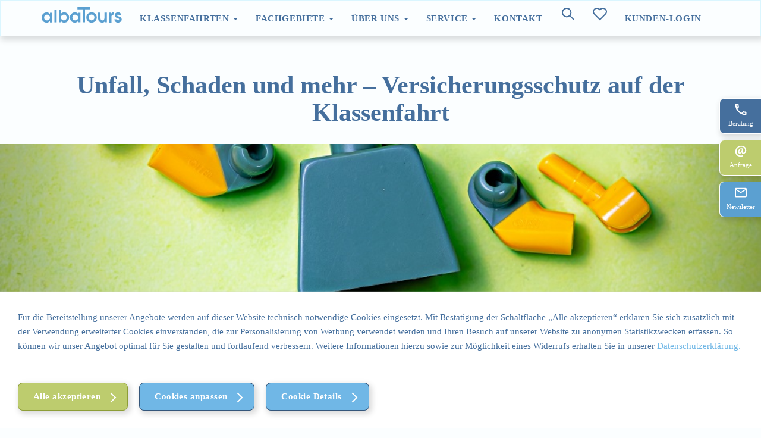

--- FILE ---
content_type: text/html; charset=UTF-8
request_url: https://www.albatours.de/de/blog/und-dann-hats-peng-gemacht-versicherungsschutz-auf-der-klassenfahrt-3.html
body_size: 13833
content:

<!DOCTYPE html>
<html lang="de">

<head>
    <meta charset="UTF-8"/>
    <meta name="viewport" content="width=device-width, initial-scale=1">
    <meta name="csrf-param" content="_csrf">
<meta name="csrf-token" content="4K0_oE3EeDaTtaycIm98Mqx1VaRX2jeXwUQDyrMiTQzX7231GJcCb__qyfFmQghW_Dse1gKZdq-2EDSi8mN0Yw==">
    <title> - albatours</title>
    <meta name="theme-color" content="#FFFFFF">
<meta name="facebook-domain-verification" content="phqtqepnuxtp3eshx7dmtu5tlq05g0">
<meta property="og:title" content="Albatours">
<meta property="og:description" content="Klassenfahrten - Studienreisen - Fachexkursionen">
<meta property="og:url" content="https://www.albatours.de/de">
<meta property="og:image" content="https://img.dmstr.net/https://www.albatours.de.production-2.oneba.se/img/stream/public/header-images/foto-startseite-jungeleuteabendsonneadobestock204265750.jpg,p6">
<meta property="og:image:width" content="600">
<meta property="og:image:height" content="337">
<meta property="og:image:type" content="image/jpeg">
<link href="https://img.dmstr.net/https://www.albatours.de.production-2.oneba.se/img/stream/public/brand/favicon/favicon.ico,p6" rel="icon">
<link type="image/png" href="https://img.dmstr.net/https://www.albatours.de.production-2.oneba.se/img/stream/public/brand/favicon/favicon-32x32.png,p6" rel="icon">
<link type="image/png" href="https://img.dmstr.net/https://www.albatours.de.production-2.oneba.se/img/stream/public/brand/favicon/favicon-16x16.png,p6" rel="icon">
<link href="https://img.dmstr.net/https://www.albatours.de.production-2.oneba.se/img/stream/public/brand/favicon/apple-touch-icon.png,p6" size="180x180" rel="apple-touch-icon">
<link href="https://img.dmstr.net/https://www.albatours.de.production-2.oneba.se/img/stream/public/brand/favicon/safari-pinned-tab.svg,p6" rel="mask-icon" content="#FFFFFF">
<link href="/filefly/api?action=stream&amp;path=%2Fpublic%2Fbrand%2Fmanifest%2Fmanifest.json" rel="manifest">
<link href="/assets/d9443f2d/css/bootstrap.css" rel="stylesheet">
<link href="/assets/ca016c77/default-main.css" rel="stylesheet">
<link href="/assets/298c734c/css/font-awesome.min.css" rel="stylesheet">
<link href="/assets/9d11d8d6/css/main.css" rel="stylesheet">
<link href="/assets/bb539026/main.css" rel="stylesheet">
<link href="/assets/acec133c/css/select2.min.css" rel="stylesheet">
<link href="/assets/478f219b/css/select2-addl.min.css" rel="stylesheet">
<link href="/assets/478f219b/css/select2-bootstrap.min.css" rel="stylesheet">
<link href="/assets/50eb43e4/css/kv-widgets.min.css" rel="stylesheet">
<link href="/assets/2fe670d/stylesheets/jquery.growl.css" rel="stylesheet">
<link href="/assets/3eae2977/styles/cookie-consent.min.css" rel="stylesheet">
<link href="/assets/ee827d08/less/widget.css" rel="stylesheet">
<script>window.s2options_6cc131ae = {"themeCss":".select2-container--bootstrap","sizeCss":"","doReset":true,"doToggle":false,"doOrder":false};
window.select2_c2051820 = {"minimumInputLength":2,"allowClear":true,"escapeMarkup":function(markup) { return markup; },"templateResult":function(data) { return data.html; },"templateSelection":function(data) { return data.text; },"ajax":{"url":"\/frontend\/api\/packets","dataType":"json"},"theme":"bootstrap","placeholder":"Tippen um nach einer Reise zu suchen","language":"de"};
</script></head>

<body>


<div id="main-content" data-pjax-container="" data-pjax-push-state data-pjax-timeout="5000">

















<!-- Navbar -->

    <nav class="navbar navbar-default">
        <div class="container">
            <div class="navbar-header">

                <button type="button" class="navbar-toggle" data-toggle="collapse" data-target="#myNavbar">
                    <img class="navbar-toggle-open" src="/images/svgs/burger-menu.svg" alt="menu">
                    <img class="navbar-toggle-close" src="/images/svgs/x2.svg" alt="close menu">
                </button>
                                    <a class="navbar-brand" href="/">
                        <img class="img-responsive" src="https://img.dmstr.net/https://www.albatours.de.production-2.oneba.se//img/stream/public/brand/logo.svg,p6" alt="Logo Image">
                    </a>
                
                <ul id="w0" class="navbar-nav icons-nav hidden-sm hidden-md hidden-lg nav" style="max-width: 100%;"><li class="pull-right"><a class="nav-item-watchlist" href="/de/frontend/default/request"><img class="nav-item-watchlist-icon" alt="watchlist" src="/images/svgs/herz.svg"></a></li>
<li class="pull-right hidden-lg hidden-md hidden-sm"><a class="nav-item-watchlist" href="tel:+49711449750"><img class="nav-item-watchlist-icon" alt="phone" src="/images/svgs/telefon.svg"></a></li>
<li class="pull-right"><a class="nav-item-watchlist" href="#navbar-search-collapse" data-toggle="collapse"><img class="nav-item-watchlist-icon" alt="suche" src="/images/svgs/search.svg"></a></li></ul>            </div>

            <div class="collapse navbar-collapse" id="myNavbar">
                <ul class="nav navbar-nav">

                    <!------------------------------------ countries and regions -->

                    <li class="menu-item dropdown">
                        <a href="#" class="dropdown-toggle" data-toggle="dropdown">Klassenfahrten                            <b class="caret"></b>
                        </a>
                        <ul class="dropdown-menu">
                                                            <li class="menu-item dropdown dropdown-submenu">
                                    <a href="#" class="dropdown-toggle" data-toggle="dropdown">Belgien</a>
                                    <ul class="dropdown-menu">
                                        <li class="menu-item ">
                                            <a href="/de/frontend/default/country?country=Belgien">
                                                <b>Belgien</b>
                                            </a>
                                        </li>
                                                                                    <li class="menu-item ">
                                                <a href="/de/klassenfahrten/Br%C3%BCssel">
                                                    <span>Brüssel</span>
                                                </a>
                                            </li>
                                                                            </ul>
                                </li>
                                                            <li class="menu-item dropdown dropdown-submenu">
                                    <a href="#" class="dropdown-toggle" data-toggle="dropdown">Dänemark</a>
                                    <ul class="dropdown-menu">
                                        <li class="menu-item ">
                                            <a href="/de/frontend/default/country?country=D%C3%A4nemark">
                                                <b>Dänemark</b>
                                            </a>
                                        </li>
                                                                                    <li class="menu-item ">
                                                <a href="/de/klassenfahrten/Kopenhagen">
                                                    <span>Kopenhagen</span>
                                                </a>
                                            </li>
                                                                            </ul>
                                </li>
                                                            <li class="menu-item dropdown dropdown-submenu">
                                    <a href="#" class="dropdown-toggle" data-toggle="dropdown">Deutschland</a>
                                    <ul class="dropdown-menu">
                                        <li class="menu-item ">
                                            <a href="/de/frontend/default/country?country=Deutschland">
                                                <b>Deutschland</b>
                                            </a>
                                        </li>
                                                                                    <li class="menu-item ">
                                                <a href="/de/klassenfahrten/Berlin">
                                                    <span>Berlin</span>
                                                </a>
                                            </li>
                                                                                    <li class="menu-item ">
                                                <a href="/de/klassenfahrten/Bremen">
                                                    <span>Bremen</span>
                                                </a>
                                            </li>
                                                                                    <li class="menu-item ">
                                                <a href="/de/klassenfahrten/Dresden">
                                                    <span>Dresden</span>
                                                </a>
                                            </li>
                                                                                    <li class="menu-item ">
                                                <a href="/de/klassenfahrten/Hamburg">
                                                    <span>Hamburg</span>
                                                </a>
                                            </li>
                                                                                    <li class="menu-item ">
                                                <a href="/de/klassenfahrten/K%C3%B6ln">
                                                    <span>Köln</span>
                                                </a>
                                            </li>
                                                                                    <li class="menu-item ">
                                                <a href="/de/klassenfahrten/M%C3%BCnchen">
                                                    <span>München</span>
                                                </a>
                                            </li>
                                                                                    <li class="menu-item ">
                                                <a href="/de/klassenfahrten/N%C3%BCrnberg">
                                                    <span>Nürnberg</span>
                                                </a>
                                            </li>
                                                                                    <li class="menu-item ">
                                                <a href="/de/klassenfahrten/Stuttgart">
                                                    <span>Stuttgart</span>
                                                </a>
                                            </li>
                                                                                    <li class="menu-item ">
                                                <a href="/de/klassenfahrten/Weimar">
                                                    <span>Weimar</span>
                                                </a>
                                            </li>
                                                                            </ul>
                                </li>
                                                            <li class="menu-item dropdown dropdown-submenu">
                                    <a href="#" class="dropdown-toggle" data-toggle="dropdown">Frankreich</a>
                                    <ul class="dropdown-menu">
                                        <li class="menu-item ">
                                            <a href="/de/frontend/default/country?country=Frankreich">
                                                <b>Frankreich</b>
                                            </a>
                                        </li>
                                                                                    <li class="menu-item ">
                                                <a href="/de/klassenfahrten/Elsass">
                                                    <span>Elsass</span>
                                                </a>
                                            </li>
                                                                                    <li class="menu-item ">
                                                <a href="/de/klassenfahrten/Paris">
                                                    <span>Paris</span>
                                                </a>
                                            </li>
                                                                                    <li class="menu-item ">
                                                <a href="/de/klassenfahrten/Provence">
                                                    <span>Provence</span>
                                                </a>
                                            </li>
                                                                            </ul>
                                </li>
                                                            <li class="menu-item dropdown dropdown-submenu">
                                    <a href="#" class="dropdown-toggle" data-toggle="dropdown">Griechenland</a>
                                    <ul class="dropdown-menu">
                                        <li class="menu-item ">
                                            <a href="/de/frontend/default/country?country=Griechenland">
                                                <b>Griechenland</b>
                                            </a>
                                        </li>
                                                                                    <li class="menu-item ">
                                                <a href="/de/klassenfahrten/Athen">
                                                    <span>Athen</span>
                                                </a>
                                            </li>
                                                                                    <li class="menu-item ">
                                                <a href="/de/klassenfahrten/Peloponnes">
                                                    <span>Peloponnes</span>
                                                </a>
                                            </li>
                                                                            </ul>
                                </li>
                                                            <li class="menu-item dropdown dropdown-submenu">
                                    <a href="#" class="dropdown-toggle" data-toggle="dropdown">Holland</a>
                                    <ul class="dropdown-menu">
                                        <li class="menu-item ">
                                            <a href="/de/frontend/default/country?country=Holland">
                                                <b>Holland</b>
                                            </a>
                                        </li>
                                                                                    <li class="menu-item ">
                                                <a href="/de/klassenfahrten/Amsterdam">
                                                    <span>Amsterdam</span>
                                                </a>
                                            </li>
                                                                            </ul>
                                </li>
                                                            <li class="menu-item dropdown dropdown-submenu">
                                    <a href="#" class="dropdown-toggle" data-toggle="dropdown">Irland</a>
                                    <ul class="dropdown-menu">
                                        <li class="menu-item ">
                                            <a href="/de/frontend/default/country?country=Irland">
                                                <b>Irland</b>
                                            </a>
                                        </li>
                                                                            </ul>
                                </li>
                                                            <li class="menu-item dropdown dropdown-submenu">
                                    <a href="#" class="dropdown-toggle" data-toggle="dropdown">Italien</a>
                                    <ul class="dropdown-menu">
                                        <li class="menu-item ">
                                            <a href="/de/frontend/default/country?country=Italien">
                                                <b>Italien</b>
                                            </a>
                                        </li>
                                                                                    <li class="menu-item ">
                                                <a href="/de/klassenfahrten/Gardasee">
                                                    <span>Gardasee</span>
                                                </a>
                                            </li>
                                                                                    <li class="menu-item ">
                                                <a href="/de/klassenfahrten/Rom">
                                                    <span>Rom</span>
                                                </a>
                                            </li>
                                                                                    <li class="menu-item ">
                                                <a href="/de/klassenfahrten/Sizilien">
                                                    <span>Sizilien</span>
                                                </a>
                                            </li>
                                                                                    <li class="menu-item ">
                                                <a href="/de/klassenfahrten/Sorrent">
                                                    <span>Sorrent</span>
                                                </a>
                                            </li>
                                                                                    <li class="menu-item ">
                                                <a href="/de/klassenfahrten/Stromboli">
                                                    <span>Stromboli</span>
                                                </a>
                                            </li>
                                                                                    <li class="menu-item ">
                                                <a href="/de/klassenfahrten/Toskana">
                                                    <span>Toskana</span>
                                                </a>
                                            </li>
                                                                                    <li class="menu-item ">
                                                <a href="/de/klassenfahrten/Venedig">
                                                    <span>Venedig</span>
                                                </a>
                                            </li>
                                                                            </ul>
                                </li>
                                                            <li class="menu-item dropdown dropdown-submenu">
                                    <a href="#" class="dropdown-toggle" data-toggle="dropdown">Kroatien</a>
                                    <ul class="dropdown-menu">
                                        <li class="menu-item ">
                                            <a href="/de/frontend/default/country?country=Kroatien">
                                                <b>Kroatien</b>
                                            </a>
                                        </li>
                                                                                    <li class="menu-item ">
                                                <a href="/de/klassenfahrten/Istrien">
                                                    <span>Istrien</span>
                                                </a>
                                            </li>
                                                                            </ul>
                                </li>
                                                            <li class="menu-item dropdown dropdown-submenu">
                                    <a href="#" class="dropdown-toggle" data-toggle="dropdown">Österreich</a>
                                    <ul class="dropdown-menu">
                                        <li class="menu-item ">
                                            <a href="/de/frontend/default/country?country=%C3%96sterreich">
                                                <b>Österreich</b>
                                            </a>
                                        </li>
                                                                                    <li class="menu-item ">
                                                <a href="/de/klassenfahrten/K%C3%A4rnten">
                                                    <span>Kärnten</span>
                                                </a>
                                            </li>
                                                                                    <li class="menu-item ">
                                                <a href="/de/klassenfahrten/Wien">
                                                    <span>Wien</span>
                                                </a>
                                            </li>
                                                                            </ul>
                                </li>
                                                            <li class="menu-item dropdown dropdown-submenu">
                                    <a href="#" class="dropdown-toggle" data-toggle="dropdown">Polen</a>
                                    <ul class="dropdown-menu">
                                        <li class="menu-item ">
                                            <a href="/de/frontend/default/country?country=Polen">
                                                <b>Polen</b>
                                            </a>
                                        </li>
                                                                                    <li class="menu-item ">
                                                <a href="/de/klassenfahrten/Krakau">
                                                    <span>Krakau</span>
                                                </a>
                                            </li>
                                                                            </ul>
                                </li>
                                                            <li class="menu-item dropdown dropdown-submenu">
                                    <a href="#" class="dropdown-toggle" data-toggle="dropdown">Tschechien</a>
                                    <ul class="dropdown-menu">
                                        <li class="menu-item ">
                                            <a href="/de/frontend/default/country?country=Tschechien">
                                                <b>Tschechien</b>
                                            </a>
                                        </li>
                                                                                    <li class="menu-item ">
                                                <a href="/de/klassenfahrten/Prag">
                                                    <span>Prag</span>
                                                </a>
                                            </li>
                                                                            </ul>
                                </li>
                                                            <li class="menu-item dropdown dropdown-submenu">
                                    <a href="#" class="dropdown-toggle" data-toggle="dropdown">Türkei</a>
                                    <ul class="dropdown-menu">
                                        <li class="menu-item ">
                                            <a href="/de/frontend/default/country?country=T%C3%BCrkei">
                                                <b>Türkei</b>
                                            </a>
                                        </li>
                                                                            </ul>
                                </li>
                                                            <li class="menu-item dropdown dropdown-submenu">
                                    <a href="#" class="dropdown-toggle" data-toggle="dropdown">Ungarn</a>
                                    <ul class="dropdown-menu">
                                        <li class="menu-item ">
                                            <a href="/de/frontend/default/country?country=Ungarn">
                                                <b>Ungarn</b>
                                            </a>
                                        </li>
                                                                                    <li class="menu-item ">
                                                <a href="/de/klassenfahrten/Budapest">
                                                    <span>Budapest</span>
                                                </a>
                                            </li>
                                                                            </ul>
                                </li>
                                                    </ul>
                    </li>

                    <!--------------------------------------------------- topics -->

                    <li class="menu-item dropdown">
                        <a href="#" class="dropdown-toggle" data-toggle="dropdown">Fachgebiete                            <b class="caret"></b>
                        </a>
                        <ul class="dropdown-menu">
                                                            <li class="menu-item dropdown dropdown-submenu">
                                    <a href="#" class="dropdown-toggle" data-toggle="dropdown">Alte Sprachen</a>
                                    <ul class="dropdown-menu">
                                                                                    <li class="menu-item ">
                                                <a href="/de/klassenfahrten/Istrien/Alte+Sprachen">
                                                    <span>Istrien</span>
                                                </a>
                                            </li>
                                                                                    <li class="menu-item ">
                                                <a href="/de/klassenfahrten/Rom/Alte+Sprachen">
                                                    <span>Rom</span>
                                                </a>
                                            </li>
                                                                                    <li class="menu-item ">
                                                <a href="/de/klassenfahrten/Sizilien/Alte+Sprachen">
                                                    <span>Sizilien</span>
                                                </a>
                                            </li>
                                                                                    <li class="menu-item ">
                                                <a href="/de/klassenfahrten/Sorrent/Alte+Sprachen">
                                                    <span>Sorrent</span>
                                                </a>
                                            </li>
                                                                                    <li class="menu-item ">
                                                <a href="/de/klassenfahrten/Toskana/Alte+Sprachen">
                                                    <span>Toskana</span>
                                                </a>
                                            </li>
                                                                            </ul>
                                </li>
                                                            <li class="menu-item dropdown dropdown-submenu">
                                    <a href="#" class="dropdown-toggle" data-toggle="dropdown">Biologie</a>
                                    <ul class="dropdown-menu">
                                                                                    <li class="menu-item ">
                                                <a href="/de/klassenfahrten/Bremen/Biologie">
                                                    <span>Bremen</span>
                                                </a>
                                            </li>
                                                                                    <li class="menu-item ">
                                                <a href="/de/klassenfahrten/Hamburg/Biologie">
                                                    <span>Hamburg</span>
                                                </a>
                                            </li>
                                                                                    <li class="menu-item ">
                                                <a href="/de/klassenfahrten/Istrien/Biologie">
                                                    <span>Istrien</span>
                                                </a>
                                            </li>
                                                                                    <li class="menu-item ">
                                                <a href="/de/klassenfahrten/K%C3%A4rnten/Biologie">
                                                    <span>Kärnten</span>
                                                </a>
                                            </li>
                                                                                    <li class="menu-item ">
                                                <a href="/de/klassenfahrten/Sorrent/Biologie">
                                                    <span>Sorrent</span>
                                                </a>
                                            </li>
                                                                                    <li class="menu-item ">
                                                <a href="/de/klassenfahrten/Stuttgart/Biologie">
                                                    <span>Stuttgart</span>
                                                </a>
                                            </li>
                                                                                    <li class="menu-item ">
                                                <a href="/de/klassenfahrten/Toskana/Biologie">
                                                    <span>Toskana</span>
                                                </a>
                                            </li>
                                                                            </ul>
                                </li>
                                                            <li class="menu-item dropdown dropdown-submenu">
                                    <a href="#" class="dropdown-toggle" data-toggle="dropdown">Deutsch & Literatur</a>
                                    <ul class="dropdown-menu">
                                                                                    <li class="menu-item ">
                                                <a href="/de/klassenfahrten/Berlin/Deutsch+%26+Literatur">
                                                    <span>Berlin</span>
                                                </a>
                                            </li>
                                                                                    <li class="menu-item ">
                                                <a href="/de/klassenfahrten/Hamburg/Deutsch+%26+Literatur">
                                                    <span>Hamburg</span>
                                                </a>
                                            </li>
                                                                                    <li class="menu-item ">
                                                <a href="/de/klassenfahrten/Prag/Deutsch+%26+Literatur">
                                                    <span>Prag</span>
                                                </a>
                                            </li>
                                                                                    <li class="menu-item ">
                                                <a href="/de/klassenfahrten/Rom/Deutsch+%26+Literatur">
                                                    <span>Rom</span>
                                                </a>
                                            </li>
                                                                                    <li class="menu-item ">
                                                <a href="/de/klassenfahrten/Stuttgart/Deutsch+%26+Literatur">
                                                    <span>Stuttgart</span>
                                                </a>
                                            </li>
                                                                                    <li class="menu-item ">
                                                <a href="/de/klassenfahrten/Venedig/Deutsch+%26+Literatur">
                                                    <span>Venedig</span>
                                                </a>
                                            </li>
                                                                                    <li class="menu-item ">
                                                <a href="/de/klassenfahrten/Weimar/Deutsch+%26+Literatur">
                                                    <span>Weimar</span>
                                                </a>
                                            </li>
                                                                                    <li class="menu-item ">
                                                <a href="/de/klassenfahrten/Wien/Deutsch+%26+Literatur">
                                                    <span>Wien</span>
                                                </a>
                                            </li>
                                                                            </ul>
                                </li>
                                                            <li class="menu-item dropdown dropdown-submenu">
                                    <a href="#" class="dropdown-toggle" data-toggle="dropdown">Geographie</a>
                                    <ul class="dropdown-menu">
                                                                                    <li class="menu-item ">
                                                <a href="/de/klassenfahrten/Istrien/Geographie">
                                                    <span>Istrien</span>
                                                </a>
                                            </li>
                                                                                    <li class="menu-item ">
                                                <a href="/de/klassenfahrten/K%C3%A4rnten/Geographie">
                                                    <span>Kärnten</span>
                                                </a>
                                            </li>
                                                                                    <li class="menu-item ">
                                                <a href="/de/klassenfahrten/Sizilien/Geographie">
                                                    <span>Sizilien</span>
                                                </a>
                                            </li>
                                                                                    <li class="menu-item ">
                                                <a href="/de/klassenfahrten/Sorrent/Geographie">
                                                    <span>Sorrent</span>
                                                </a>
                                            </li>
                                                                                    <li class="menu-item ">
                                                <a href="/de/klassenfahrten/Stromboli/Geographie">
                                                    <span>Stromboli</span>
                                                </a>
                                            </li>
                                                                            </ul>
                                </li>
                                                            <li class="menu-item dropdown dropdown-submenu">
                                    <a href="#" class="dropdown-toggle" data-toggle="dropdown">Geschichte & Politik</a>
                                    <ul class="dropdown-menu">
                                                                                    <li class="menu-item ">
                                                <a href="/de/klassenfahrten/Berlin/Geschichte+%26+Politik">
                                                    <span>Berlin</span>
                                                </a>
                                            </li>
                                                                                    <li class="menu-item ">
                                                <a href="/de/klassenfahrten/Br%C3%BCssel/Geschichte+%26+Politik">
                                                    <span>Brüssel</span>
                                                </a>
                                            </li>
                                                                                    <li class="menu-item ">
                                                <a href="/de/klassenfahrten/Budapest/Geschichte+%26+Politik">
                                                    <span>Budapest</span>
                                                </a>
                                            </li>
                                                                                    <li class="menu-item ">
                                                <a href="/de/klassenfahrten/Elsass/Geschichte+%26+Politik">
                                                    <span>Elsass</span>
                                                </a>
                                            </li>
                                                                                    <li class="menu-item ">
                                                <a href="/de/klassenfahrten/Hamburg/Geschichte+%26+Politik">
                                                    <span>Hamburg</span>
                                                </a>
                                            </li>
                                                                                    <li class="menu-item ">
                                                <a href="/de/klassenfahrten/Krakau/Geschichte+%26+Politik">
                                                    <span>Krakau</span>
                                                </a>
                                            </li>
                                                                                    <li class="menu-item ">
                                                <a href="/de/klassenfahrten/N%C3%BCrnberg/Geschichte+%26+Politik">
                                                    <span>Nürnberg</span>
                                                </a>
                                            </li>
                                                                                    <li class="menu-item ">
                                                <a href="/de/klassenfahrten/Prag/Geschichte+%26+Politik">
                                                    <span>Prag</span>
                                                </a>
                                            </li>
                                                                                    <li class="menu-item ">
                                                <a href="/de/klassenfahrten/Toskana/Geschichte+%26+Politik">
                                                    <span>Toskana</span>
                                                </a>
                                            </li>
                                                                            </ul>
                                </li>
                                                            <li class="menu-item dropdown dropdown-submenu">
                                    <a href="#" class="dropdown-toggle" data-toggle="dropdown">Kunst & Kultur</a>
                                    <ul class="dropdown-menu">
                                                                                    <li class="menu-item ">
                                                <a href="/de/klassenfahrten/Berlin/Kunst+%26+Kultur">
                                                    <span>Berlin</span>
                                                </a>
                                            </li>
                                                                                    <li class="menu-item ">
                                                <a href="/de/klassenfahrten/Br%C3%BCssel/Kunst+%26+Kultur">
                                                    <span>Brüssel</span>
                                                </a>
                                            </li>
                                                                                    <li class="menu-item ">
                                                <a href="/de/klassenfahrten/Istrien/Kunst+%26+Kultur">
                                                    <span>Istrien</span>
                                                </a>
                                            </li>
                                                                                    <li class="menu-item ">
                                                <a href="/de/klassenfahrten/Paris/Kunst+%26+Kultur">
                                                    <span>Paris</span>
                                                </a>
                                            </li>
                                                                                    <li class="menu-item ">
                                                <a href="/de/klassenfahrten/Rom/Kunst+%26+Kultur">
                                                    <span>Rom</span>
                                                </a>
                                            </li>
                                                                                    <li class="menu-item ">
                                                <a href="/de/klassenfahrten/Toskana/Kunst+%26+Kultur">
                                                    <span>Toskana</span>
                                                </a>
                                            </li>
                                                                                    <li class="menu-item ">
                                                <a href="/de/klassenfahrten/Venedig/Kunst+%26+Kultur">
                                                    <span>Venedig</span>
                                                </a>
                                            </li>
                                                                                    <li class="menu-item ">
                                                <a href="/de/klassenfahrten/Weimar/Kunst+%26+Kultur">
                                                    <span>Weimar</span>
                                                </a>
                                            </li>
                                                                                    <li class="menu-item ">
                                                <a href="/de/klassenfahrten/Wien/Kunst+%26+Kultur">
                                                    <span>Wien</span>
                                                </a>
                                            </li>
                                                                            </ul>
                                </li>
                                                            <li class="menu-item dropdown dropdown-submenu">
                                    <a href="#" class="dropdown-toggle" data-toggle="dropdown">Mathematik & Physik</a>
                                    <ul class="dropdown-menu">
                                                                                    <li class="menu-item ">
                                                <a href="/de/klassenfahrten/Prag/Mathematik+%26+Physik">
                                                    <span>Prag</span>
                                                </a>
                                            </li>
                                                                                    <li class="menu-item ">
                                                <a href="/de/klassenfahrten/Stuttgart/Mathematik+%26+Physik">
                                                    <span>Stuttgart</span>
                                                </a>
                                            </li>
                                                                                    <li class="menu-item ">
                                                <a href="/de/klassenfahrten/Toskana/Mathematik+%26+Physik">
                                                    <span>Toskana</span>
                                                </a>
                                            </li>
                                                                            </ul>
                                </li>
                                                            <li class="menu-item dropdown dropdown-submenu">
                                    <a href="#" class="dropdown-toggle" data-toggle="dropdown">Religion</a>
                                    <ul class="dropdown-menu">
                                                                                    <li class="menu-item ">
                                                <a href="/de/klassenfahrten/Rom/Religion">
                                                    <span>Rom</span>
                                                </a>
                                            </li>
                                                                            </ul>
                                </li>
                                                            <li class="menu-item dropdown dropdown-submenu">
                                    <a href="#" class="dropdown-toggle" data-toggle="dropdown">Sport</a>
                                    <ul class="dropdown-menu">
                                                                                    <li class="menu-item ">
                                                <a href="/de/klassenfahrten/Gardasee/Sport">
                                                    <span>Gardasee</span>
                                                </a>
                                            </li>
                                                                                    <li class="menu-item ">
                                                <a href="/de/klassenfahrten/Istrien/Sport">
                                                    <span>Istrien</span>
                                                </a>
                                            </li>
                                                                                    <li class="menu-item ">
                                                <a href="/de/klassenfahrten/M%C3%BCnchen/Sport">
                                                    <span>München</span>
                                                </a>
                                            </li>
                                                                                    <li class="menu-item ">
                                                <a href="/de/klassenfahrten/Provence/Sport">
                                                    <span>Provence</span>
                                                </a>
                                            </li>
                                                                            </ul>
                                </li>
                                                    </ul>
                    </li>
                </ul>

                <!----------------------------------------- pages tree items -->

                <ul id="w1" class="navbar-nav nav"><li class="dropdown"><a class="dropdown-toggle" href="/de/p/uber-uns-1082.html" data-page-id="1082" data-domain-id="5d89d768011bd" data-lvl="1" data-toggle="dropdown">&Uuml;ber uns <span class="caret"></span></a><ul id="w2" class="dropdown-menu" data-parent-domain-id="5d89d768011bd"><li><a class="" href="/de/p/uber-uns/unser-team-albatours-1128.html" data-page-id="1128" data-domain-id="671b959fb6716" data-lvl="2" tabindex="-1">Team</a></li>
<li><a class="" href="/de/p/uber-uns/unsere-partner-vor-ort-albatours-1131.html" data-page-id="1131" data-domain-id="671b9cf83d124" data-lvl="2" tabindex="-1">Partner</a></li>
<li><a class="" href="/de/p/uber-uns/40-jahre-albatours-1132.html" data-page-id="1132" data-domain-id="671b9e750ca9a" data-lvl="2" tabindex="-1">40 Jahre</a></li>
<li><a class="" href="/de/p/uber-uns/unsere-starken-albatours-1133.html" data-page-id="1133" data-domain-id="671b9f7d7da65" data-lvl="2" tabindex="-1">St&auml;rken</a></li>
<li><a class="" href="/de/p/uber-uns/studienordner-1135.html" data-page-id="1135" data-domain-id="671ba11351b8c" data-lvl="2" tabindex="-1">Studienordner</a></li></ul></li>
<li class="dropdown"><a class="dropdown-toggle" href="/de/p/service-1083.html" data-page-id="1083" data-domain-id="5d9205012138d" data-lvl="1" data-toggle="dropdown">Service <span class="caret"></span></a><ul id="w3" class="dropdown-menu" data-parent-domain-id="5d9205012138d"><li><a class="" href="/de/p/hidden-pages/faq-fragen-antworten-rund-um-ihre-klassenfahrt-albatours-1121.html" data-page-id="1121" data-domain-id="65a1273e2ff9e" data-lvl="2" tabindex="-1">FAQ</a></li>
<li><a class="" href="/de/p/hidden-pages/formular-center-albatours-1097.html" data-page-id="1097" data-domain-id="5f4f55ffdd29a" data-lvl="2" tabindex="-1">Formular-Center</a></li>
<li><a class="" href="/de/p/hidden-pages/der-halbabus-ein-service-von-albatours-1123.html" data-page-id="1123" data-domain-id="65a17f972c960" data-lvl="2" tabindex="-1">Halbabus</a></li>
<li><a class="" href="/de/p/hidden-pages/newsletter-albatours-1096.html" data-page-id="1096" data-domain-id="5f101d70eb3be" data-lvl="2" tabindex="-1">Newsletter</a></li>
<li><a class="" href="/de/p/hidden-pages/servicepaket-albatours-1136.html" data-page-id="1136" data-domain-id="67bde2e404101" data-lvl="2" tabindex="-1">Servicepaket</a></li></ul></li>
<li><a class="" href="/de/p/kontakt-1113.html" data-page-id="1113" data-domain-id="61b9ebbd92bed" data-lvl="1">Kontakt</a></li></ul>
                <ul id="w4" class="navbar-nav icons-nav hidden-xs nav"><li class="pull-right"><a class="nav-item-watchlist" href="/de/frontend/default/request"><img class="nav-item-watchlist-icon" alt="watchlist" src="/images/svgs/herz.svg"></a></li>
<li class="pull-right hidden-lg hidden-md hidden-sm"><a class="nav-item-watchlist" href="tel:+49711449750"><img class="nav-item-watchlist-icon" alt="phone" src="/images/svgs/telefon.svg"></a></li>
<li class="pull-right"><a class="nav-item-watchlist" href="#navbar-search-collapse" data-toggle="collapse"><img class="nav-item-watchlist-icon" alt="suche" src="/images/svgs/search.svg"></a></li></ul>
                <ul id="w5" class="navbar-nav nav"></ul>
                <ul id="w6" class="navbar-nav nav"><li class="login-link"><a id="link-login" href="/de/user/login">Login</a></li></ul>
                <ul id="w7" class="navbar-nav nav"><li><a id="link-login" href="#" data-toggle="modal" data-target="#members-area-login">Kunden-Login</a></li></ul>
                <div class="navbar-bottom visible-xs">
                    <div id="cell-navbar-bottom" class="hrzg-widget-navbar-bottom hrzg-widget-widget-container"><div id="widget-627e1a5fb2e62" class="hrzg-widget-widget "><div class="hrzg-widget-content-frontend"><div class="navbar-bottom-items">
    <a class="telephone" href="tel:+49 711 44 975 0">+49 711 44 975 0</a>
    <div class="socials">
                    <a class="social-item" href="https://www.facebook.com/albaToursReisen">
                <img class="social-icon" src="https://img.dmstr.net/740x,q90/https://www.albatours.de.production-2.oneba.se/img/stream/public/brand/icons/facebook.png,p6" alt="facebook">
            </a>
                    <a class="social-item" href="https://twitter.com/albatours">
                <img class="social-icon" src="https://img.dmstr.net/740x,q90/https://www.albatours.de.production-2.oneba.se/img/stream/public/brand/icons/twitter.png,p6" alt="twitter">
            </a>
                    <a class="social-item" href="https://www.youtube.com/channel/UCrIkmBYDGr4h0MYbLet0Q-g">
                <img class="social-icon" src="https://img.dmstr.net/740x,q90/https://www.albatours.de.production-2.oneba.se/img/stream/public/brand/icons/youtube.png,p6" alt="youtube">
            </a>
                    <a class="social-item" href="https://www.instagram.com/albatoursreisen/">
                <img class="social-icon" src="https://img.dmstr.net/740x,q90/https://www.albatours.de.production-2.oneba.se/img/stream/public/brand/icons/instagram.png,p6" alt="instagram">
            </a>
            </div>
</div></div></div></div>                </div>

            </div>
        </div>
        
<div class="navbar-search-collapse-container">
    <div class="container">
        <div class="collapse" id="navbar-search-collapse">
            <form id="w8" action="/de/packet-suche" method="GET"><div class="form-group field-packetform-text">

<div class="kv-plugin-loading loading-packetform-text">&nbsp;</div><div class="search-bar-input-group input-group s2-input-group input-group-md kv-input-group-hide group-packetform-text"><span class="input-group-addon"><img class="search-bar-search-icon" src="/images/svgs/search.svg" alt=""> Suche</span><select id="packetform-text" class="form-control" name="PacketForm[text]" data-s2-options="s2options_6cc131ae" data-krajee-select2="select2_c2051820" style="width: 100%; height: 1px; visibility: hidden;">
<option value="">Tippen um nach einer Reise zu suchen</option>
</select></div>

<div class="help-block"></div>
</div></form>        </div>
    </div>
</div>
    </nav>

<!-- Content -->
<div class="wrap">

    <div class="blog-detail-wrap">

    <h1 class="headline">Unfall, Schaden und mehr – Versicherungsschutz auf der Klassenfahrt</h1>
    <h2 class="subline"></h2>

    <figure role="group">
        <div class="bg-img" style="background-image: url('https://img.dmstr.net/https://www.albatours.de.production-2.oneba.se/img/stream/public/content-images/images-blog/extraslegomanncheninstuckenunsplashjackson-simmer-klein.jpg,p6');">
        <figcaption><span class="image-source">Unsplash</span><span class="spacer">-</span><span class="author-name">Jackson Simmer</span></figcaption>
    </figure>

    <div class="text"><p>Der Albtraum aller Eltern und Lehrkr&auml;fte: Auf der Klassenfahrt verunfallt ein Kind, sorgt f&uuml;r einen gr&ouml;&szlig;eren Schaden oder andere <strong>unerwartete Ereignisse</strong> treten ein. Wir alle kennen unsere Kinder, und <strong>tollpatschige Momente</strong> k&ouml;nnen schneller als gedacht zu einem Unfall oder Haftpflichtschaden f&uuml;hren. Ein kurzes Versehen reicht aus, damit eine Scheibe zu Bruch geht oder eine Schramme fachm&auml;nnisch versorgt werden muss. Unsere Reiseprofis von <a href="https://www.albatours.de/de">albaTours</a> erkl&auml;ren Ihnen, weshalb eine <strong>Unfall-, Haftpflicht- oder Reiseversicherung</strong> sinnvoll ist und welche Risiken hier&uuml;ber abgedeckt werden.</p>

<h2>Wer ist wann auf der Klassenfahrt versichert?</h2>

<p>Teilnehmende Sch&uuml;ler und Sch&uuml;lerinnen sowie Lehrkr&auml;fte sind auf der Klassenfahrt grunds&auml;tzlich abgesichert. Der Versicherungsschutz bei Unf&auml;llen erfolgt durch die <strong>gesetzliche Unfallversicherung</strong>. Dies ist aber nur der Fall, solange der Unfall bei Aktivit&auml;ten oder zu Zeiten erfolgt, die <strong>mit der Klassenfahrt zusammenh&auml;ngen</strong> oder unter Betreuung der Lehrkraft stattfinden.</p>

<h2>Wann fehlt der gesetzliche Unfallschutz?</h2>

<p>Passiert ein Unfall au&szlig;erhalb der Klassenfahrtaktivit&auml;ten oder <strong>bei rein pers&ouml;nlichen Belangen</strong> des Sch&uuml;lers, greift die gesetzliche Unfallversicherung nicht. Die <strong>privaten Momente</strong> der Klassenfahrt sind laut Definition des Schulrechts:</p>

<ul>
	<li>Nachtruhe</li>
	<li>Essenseinnahme</li>
	<li>Toilettenbesuche</li>
	<li>Unternehmungen ohne die Klassengemeinschaft</li>
	<li>Unternehmungen ohne Anwesenheit oder Aufgabenstellung durch einen Betreuer oder eine Betreuerin</li>
</ul>

<p>Durch den privaten Versicherungsabschluss lassen sich diese L&uuml;cken gezielt schlie&szlig;en. Tarife dieser Art haben nat&uuml;rlich auch <strong>G&uuml;ltigkeit f&uuml;r andere Freizeitaktivit&auml;ten</strong> au&szlig;erhalb der Klassenfahrt.</p>

<h2>Privater Haftpflichtschutz &ndash; ebenfalls auf Klassenfahrten sinnvoll?</h2>

<p>Auch beim Haftpflichtschutz sind Unterschiede zwischen schulischem und privatem Vertragsabschluss zu beachten. Viele Schulen schlie&szlig;en <strong>Gruppentarife </strong>f&uuml;r den Zeitraum von Klassenfahrten ab. Dieser deckt erneut nur T&auml;tigkeiten ab, die sich <strong>unter Aufsicht</strong> und w&auml;hrend der schulischen Aktivit&auml;ten auf Klassenfahrt abspielen.</p>

<p>F&uuml;hrt Ihr Kind au&szlig;erhalb dieser Zeiten einen Schaden herbei, z. B. durch das <strong>Zerschlagen einer Fensterscheibe</strong> in einem Restaurant oder das n&auml;chtliche Versch&uuml;tten von Cola im Hotelzimmer, sollte eine private Haftpflichtversicherung bestehen, oder der Schaden ist <strong>aus eigener Tasche zu zahlen</strong>. Die gute Nachricht: Kinder sind im Regelfall <strong>in den Familientarifen der Eltern eingeschlossen</strong>.</p>

<h2>Spezielle Reiseversicherungen &ndash; f&uuml;r die Klassenfahrt empfehlenswert?</h2>

<p>Was ist, wenn Ihr Kind w&auml;hrend der Klassenfahrt krank wird und alleine nach Hause transportiert werden muss? Die Schule kommt hierf&uuml;r im Regelfall nicht auf, sodass der gesonderte Abschluss einer <strong>Reiser&uuml;cktrittsversicherung </strong>sinnvoll ist, die auch den <strong>Reiseabbruch </strong>mit umfasst. Auch bei einem Unfall oder anderen pers&ouml;nlichen Umst&auml;nden &uuml;bernimmt die Versicherung die <strong>Stornokosten</strong>, damit Eltern nicht auf der teuren Anzahlung f&uuml;r die Klassenfahrt sitzen bleiben m&uuml;ssen.</p>

<p>Fragen Sie im Vorfeld den <strong>Klassenlehrer </strong>bzw. die Klassenlehrerin, ob ein entsprechender Schutz vonseiten der Schule als <strong>Gruppentarif </strong>abgeschlossen wurde.</p>

<h2>Was gilt f&uuml;r die Reise ins Ausland?</h2>

<p>Nicht jede Klassenfahrt findet <strong>innerhalb deutscher Grenzen</strong> statt. Vor allem gro&szlig;e Abschlussfahrten gehen ins Ausland und bringen bei Krankheit, Unfall &amp; Co. h&ouml;here Zusatzkosten mit sich. Bei allen genannten Versicherungen, die Sie privat abschlie&szlig;en, ist in den meisten F&auml;llen der <strong>EU-Raum abgedeckt</strong>. Pr&uuml;fen Sie dies explizit, damit ein guter Schutz unabh&auml;ngig vom Reiseziel bestehen bleibt.</p>

<p>Und was gilt f&uuml;r Klassenfahrten jenseits der EU? Viele Versicherer bieten mit ihren Tarifen einen <strong>weltweiten Schutz</strong>, entweder direkt oder als <strong>optionales Extra</strong>. Im Falle der Krankenversicherung kann es sich lohnen, einen Zusatzschutz f&uuml;r das Ausland abzuschlie&szlig;en. Au&szlig;erhalb der EU wird oft nach anderen Standards abgerechnet. Deswegen sollten Eltern <strong>vorsorgen</strong>, damit die Krankheitskosten der Kinder kein allzu gro&szlig;es Loch in die Haushaltskasse rei&szlig;en.</p>

<h2>Checkliste f&uuml;r Eltern und Lehrkr&auml;fte</h2>

<p>Bevor Sie Ihren Nachwuchs oder Ihre Klasse auf die n&auml;chste Klassenfahrt schicken, pr&uuml;fen Sie in Ruhe, ob die nachfolgenden Punkte f&uuml;r einen <strong>umfassenden Versicherungsschutz</strong> erf&uuml;llt sind:</p>

<ul>
	<li>Besteht eine Reiser&uuml;cktritts-/Storno-Versicherung f&uuml;r die Klassenfahrt? Hat die Schule diese als Gruppentarif abgeschlossen oder sollten sich Eltern privat darum k&uuml;mmern?</li>
	<li>Verf&uuml;gt die Lehrkraft &uuml;ber eine Berufshaftpflichtversicherung f&uuml;r alle Risiken, die sie w&auml;hrend der Klassenfahrt erwarten? Hat sie au&szlig;erdem eine Lehrerausfallversicherung abgeschlossen?</li>
	<li>Wurde seitens der Lehrkr&auml;fte kommuniziert, dass die gesetzliche Unfallversicherung nicht 24 Stunden pro Tag gilt? M&ouml;chten Eltern deshalb eine private Unfallversicherung abschlie&szlig;en?</li>
	<li>Besteht eine Privathaftpflichtversicherung f&uuml;r die Kinder &uuml;ber ihre Eltern?</li>
	<li>Lohnt sich der Abschluss einer Auslandskrankenversicherung je nach Reiseziel?</li>
	<li>Wurde f&uuml;r den Nachwuchs die Europ&auml;ische Krankenversicherungskarte (EHIC) besorgt?</li>
</ul>

<p>Bei allen Fragen ist es zu empfehlen, dass sich Eltern und ihre Kinder zur Vorbereitung der Klassenfahrt zusammensetzen und alle <strong>Risiken in Ruhe besprechen</strong>. Durch eine klare Kommunikation haben alle Seiten die <strong>Sicherheit</strong>, dass die Klassenfahrt f&uuml;r jeden in allen Momenten optimal abgesichert verl&auml;uft.</p>
</div>

</div>
</div>

<!-- Footer -->
<footer class="footer">
    <div id="cell-_footer" class="hrzg-widget-_footer hrzg-widget-widget-container"><div id="widget-61713564e0530" class="hrzg-widget-widget "><div class="hrzg-widget-content-frontend">


<!-- Sidebar -->
<div class="sidebar hidden-xs">
    
    
        <div class="advice sidebar-item">
        <div class="item-wrap advice-wrap">
            <a href="#" data-toggle="modal" data-target="#advice-modal">
                <img class="img-responsive icon"
                    src="/de/filefly/api?action=stream&path=%2Fpublic%2Fbrand%2Ficons%2Fadvice.svg"
                    alt="advice, phone" style="max-width: 30px;">
                <p class="description advice-description text-center">Beratung</p>
            </a>
        </div>
    </div>
    
        <div class="contact sidebar-item ">
        <div class="item-wrap contact-wrap">
            <a href ="/contact/default/index?schema=direktanfrage">
                <img class="img-responsive icon"
                        src="/de/filefly/api?action=stream&path=%2Fpublic%2Fbrand%2Ficons%2Fanfrage.svg"
                        alt="contact, umschlag" style="max-width: 30px;">
                <p class="description contact-description text-center">Anfrage</p>
            </a>
        </div>
    </div>
    
    <div class="newsletter sidebar-item ">
        <div class="item-wrap advice-wrap">
            <a href="/p/hidden-pages/albatours-newsletter-1096.html">
                <img class="img-responsive icon"
                    src="/de/filefly/api?action=stream&path=%2Fpublic%2Fbrand%2Ficons%2Fnewsletter.svg"
                    alt="newsletter" style="max-width: 30px;">
                <p class="description advice-description text-center">Newsletter</p>
            </a>
        </div>
    </div>
</div>

<!-- Advice modal -->
<div id="advice-modal" class="modal fade widget-content no-padding-both" tabindex="-1" role="dialog" aria-labelledby="albatours-advice-modal">
  <div class="modal-dialog" role="document">
    <div class="modal-header">
        <button type="button" class="close" data-dismiss="modal" aria-hidden="true">×</button>
    </div>
    <div class="modal-content">
        <div class="modal-body text-center">
            <h3>Sie haben Fragen? Wir helfen Ihnen gerne!</h3>
                        <div class="contact-wrap flex-box">
                                    <div class="contact-person">
                                                    <div    class="bg-img"
                                    style="background-image: url(https://img.dmstr.net/740x,q90/https://www.albatours.de.production-2.oneba.se/img/stream/public/content-images/team/dirk.jpg,p6);" 
                                    alt="Dirk Hauswirth">
                            </div>
                                                <p class="contact-name">Dirk Hauswirth</p>
                    </div>
                                    <div class="contact-person">
                                                    <div    class="bg-img"
                                    style="background-image: url(https://img.dmstr.net/740x,q90/https://www.albatours.de.production-2.oneba.se/img/stream/public/content-images/team/vanessa.jpg,p6);" 
                                    alt="Vanessa Hauswirth">
                            </div>
                                                <p class="contact-name">Vanessa Hauswirth</p>
                    </div>
                                    <div class="contact-person">
                                                    <div    class="bg-img"
                                    style="background-image: url(https://img.dmstr.net/740x,q90/https://www.albatours.de.production-2.oneba.se/img/stream/public/content-images/team/kathrin-schilder2023-02.png,p6);" 
                                    alt="Kathrin Schilder">
                            </div>
                                                <p class="contact-name">Kathrin Schilder</p>
                    </div>
                            </div>
            
                            <h3 class="phone">+49 711 44 975 0</h3>
                        
                            <p class="advice"><a href="https://calendar.app.google/PGLcgLtyEBwge1s27" target="_blank" class="btn btn-primary btn-dark-blue">Individuellen Telefontermin vereinbaren</a></p>
                    </div>
    </div>
  </div>
</div></div></div><div id="widget-5d8b60ef22513" class="hrzg-widget-widget "><div class="hrzg-widget-content-frontend"><footer id="footer-widget">
    <div class="container">
        <div class="footer-top">
            <div class="footer-links">
                                    <div class="footer-column">
                                                    <div class="footer-row">
                                <div class="footer-row-item">
                                                                            REISEZIELE
                                                                    </div>
                            </div>
                                                    <div class="footer-row">
                                <div class="footer-row-item">
                                                                            <a href="https://www.albatours.de/de/frontend/default/country?country=Deutschland">Deutschland</a>
                                                                    </div>
                            </div>
                                                    <div class="footer-row">
                                <div class="footer-row-item">
                                                                            <a href="https://www.albatours.de/de/frontend/default/country?country=Italien">Italien</a>
                                                                    </div>
                            </div>
                                                    <div class="footer-row">
                                <div class="footer-row-item">
                                                                            <a href="https://www.albatours.de/de/frontend/default/country?country=Belgien">Belgien</a>
                                                                    </div>
                            </div>
                                                    <div class="footer-row">
                                <div class="footer-row-item">
                                                                            <a href="https://www.albatours.de/de/frontend/default/country?country=D%C3%A4nemark">Dänemark</a>
                                                                    </div>
                            </div>
                                                    <div class="footer-row">
                                <div class="footer-row-item">
                                                                            <a href="https://www.albatours.de/de/frontend/default/country?country=Frankreich">Frankreich</a>
                                                                    </div>
                            </div>
                                                    <div class="footer-row">
                                <div class="footer-row-item">
                                                                            <a href="https://www.albatours.de/de/frontend/default/country?country=Griechenland">Griechenland</a>
                                                                    </div>
                            </div>
                                                    <div class="footer-row">
                                <div class="footer-row-item">
                                                                            <a href="https://www.albatours.de/de/frontend/default/country?country=Kroatien">Kroatien</a>
                                                                    </div>
                            </div>
                                                    <div class="footer-row">
                                <div class="footer-row-item">
                                                                            <a href="https://www.albatours.de/de/frontend/default/country?country=Holland">Holland</a>
                                                                    </div>
                            </div>
                                                    <div class="footer-row">
                                <div class="footer-row-item">
                                                                            <a href="https://www.albatours.de/de/frontend/default/country?country=%C3%96sterreich">Österreich</a>
                                                                    </div>
                            </div>
                                                    <div class="footer-row">
                                <div class="footer-row-item">
                                                                            <a href="https://www.albatours.de/de/frontend/default/country?country=Polen">Polen</a>
                                                                    </div>
                            </div>
                                                    <div class="footer-row">
                                <div class="footer-row-item">
                                                                            <a href="https://www.albatours.de/de/frontend/default/country?country=Tschechien">Tschechien</a>
                                                                    </div>
                            </div>
                                                    <div class="footer-row">
                                <div class="footer-row-item">
                                                                            <a href="https://www.albatours.de/de/frontend/default/country?country=T%C3%BCrkei">Türkei</a>
                                                                    </div>
                            </div>
                                                    <div class="footer-row">
                                <div class="footer-row-item">
                                                                            <a href="https://www.albatours.de/de/frontend/default/country?country=Ungarn">Ungarn</a>
                                                                    </div>
                            </div>
                            
                    </div>
                                    <div class="footer-column">
                                                    <div class="footer-row">
                                <div class="footer-row-item">
                                                                            SERVICE &amp; INFO
                                                                    </div>
                            </div>
                                                    <div class="footer-row">
                                <div class="footer-row-item">
                                                                            <a href="/de/contact/default/index?schema=direktanfrage">Anfrage stellen</a>
                                                                    </div>
                            </div>
                                                    <div class="footer-row">
                                <div class="footer-row-item">
                                                                            <a href="/de/p/service-1083.html">albaService</a>
                                                                    </div>
                            </div>
                                                    <div class="footer-row">
                                <div class="footer-row-item">
                                                                            <a href="/filefly/api?action=stream&amp;path=%2Fpublic%2Fpdfs%2Freisebedingungenalbatours2020.pdf">AGB</a>
                                                                    </div>
                            </div>
                                                    <div class="footer-row">
                                <div class="footer-row-item">
                                                                            <a href="https://www.albatours.de/de/blog">Blog</a>
                                                                    </div>
                            </div>
                                                    <div class="footer-row">
                                <div class="footer-row-item">
                                                                            <a href="/p/hidden-pages/datenschutz-1093.html">Datenschutz</a>
                                                                    </div>
                            </div>
                                                    <div class="footer-row">
                                <div class="footer-row-item">
                                                                            <a href="/p/hidden-pages/faq-fragen-antworten-rund-um-ihre-klassenfahrt-1121.html">FAQ</a>
                                                                    </div>
                            </div>
                                                    <div class="footer-row">
                                <div class="footer-row-item">
                                                                            <a href="/de/p/hidden-pages/impressum-1098.html">Impressum</a>
                                                                    </div>
                            </div>
                                                    <div class="footer-row">
                                <div class="footer-row-item">
                                                                            <a href="/frontend/member/login">Login Kundenbereich</a>
                                                                    </div>
                            </div>
                                                    <div class="footer-row">
                                <div class="footer-row-item">
                                                                            <a href="/de/p/hidden-pages/newsletter-1096.html">Newsletter</a>
                                                                    </div>
                            </div>
                                                    <div class="footer-row">
                                <div class="footer-row-item">
                                                                            <a href="https://www.albatours.de/de/p/versicherungspolice-1111.html">Versicherung</a>
                                                                    </div>
                            </div>
                                                    <div class="footer-row">
                                <div class="footer-row-item">
                                                                            <a href="https://albatoursreisen.sharepoint.com/:x:/s/Albatours-team/IQCHTxF_E4A_RLw3Cky8PABJAc7f2U7Wa2H89jnCL1JPWg4?e=M9YXLB&amp;nav=MTVfezAwMDAwMDAwLTAwMDEtMDAwMC0wMDAwLTAwMDAwMDAwMDAwMH0">Busgruppen</a>
                                                                    </div>
                            </div>
                            
                    </div>
                                    <div class="footer-column">
                                                    <div class="footer-row">
                                <div class="footer-row-item">
                                                                            ÜBER UNS
                                                                    </div>
                            </div>
                                                    <div class="footer-row">
                                <div class="footer-row-item">
                                                                            <a href="https://www.albatours.de/de/p/uber-uns/team-1128.html">Über uns</a>
                                                                    </div>
                            </div>
                                                    <div class="footer-row">
                                <div class="footer-row-item">
                                                                            <a href="https://www.albatours.de/de/p/hidden-pages/jobs-1126.html">Jobs</a>
                                                                    </div>
                            </div>
                                                    <div class="footer-row">
                                <div class="footer-row-item">
                                                                            <a href="/de/frontend/default/packets?PacketForm%5Breiseziel%5D=Stuttgart&amp;PacketForm%5Bbudget%5D=&amp;PacketForm%5Btext%5D=&amp;PacketForm%5Breiseziel%5D=&amp;PacketForm%5Bbudget%5D=&amp;PacketForm%5Bfachgebiet%5D=&amp;PacketForm%5Breise_kategorie_name%5D=&amp;PacketForm%5Bbewertung%5D=&amp;PacketForm%5Bbewertung%5D%5B%5D=Fr%C3%BChbucher&amp;PacketForm%5Btext%5D=&amp;PacketForm%5Breiseziel%5D=&amp;PacketForm%5Bbudget%5D=&amp;PacketForm%5Bfachgebiet%5D=&amp;PacketForm%5Breise_kategorie_name%5D=&amp;PacketForm%5Bbewertung%5D=&amp;PacketForm%5Bbewertung%5D%5B%5D=Aktion">Aktionsreisen</a>
                                                                    </div>
                            </div>
                                                    <div class="footer-row">
                                <div class="footer-row-item">
                                                                            <a href="/de/p/uber-uns-1082.html#widget-5d8a0d5edfa32">Unsere Partner</a>
                                                                    </div>
                            </div>
                                                    <div class="footer-row">
                                <div class="footer-row-item">
                                                                            <a href="/de/p/hidden-pages/unimare-1088.html">Unimare</a>
                                                                    </div>
                            </div>
                                                    <div class="footer-row">
                                <div class="footer-row-item">
                                                                            <a href="/de/p/uber-uns-1082.html#widget-5d8b26af8b9af">Studienordner</a>
                                                                    </div>
                            </div>
                                                    <div class="footer-row">
                                <div class="footer-row-item">
                                                                            Hochschulexkursionen
                                                                    </div>
                            </div>
                                                    <div class="footer-row">
                                <div class="footer-row-item">
                                                                            <a href="/de/p/hidden-pages/kulturfahrten-1085.html">Kulturfahrten</a>
                                                                    </div>
                            </div>
                            
                    </div>
                                                    <div class="footer-column">
                                                    <picture>
                                <img class="img-responsive albatours-logo"
                                        src="https://img.dmstr.net/740x,q90/https://www.albatours.de.production-2.oneba.se/img/stream/public/brand/albatours-logo-mit-motto.svg,p6"
                                        alt="Albatours Logo">
                            </picture>
                                                
                                                <div class="albatours-description">
                            <p><strong>albaTours Reisen - GmbH</strong><br />Majoranweg 5<br />D - 70619 Stuttgart</p>
                        </div>    
                            
                    </div>
                    
            </div>
        </div>
        <div class="footer-bottom">
            <div class="footer-links">
                <div class="footer-column">
                    <div class="logos">
                           
                        
                                                            <a href="https://www.ruv.de/home/" target="_blank">
                                                        
                            <picture>
                                <img class="img-responsive logo-icon"
                                        src="https://img.dmstr.net/740x,q90/https://www.albatours.de.production-2.oneba.se/img/stream/public/content-images/ruv-guetesiegel-3.png,p6"
                                        alt="R+V Logo">
                            </picture>
                            
                             </a>                             
                           
                        
                                                            <a href="https://www.reisenetz.org/siegeltraeger" target="_blank">
                                                        
                            <picture>
                                <img class="img-responsive logo-icon"
                                        src="https://img.dmstr.net/740x,q90/https://www.albatours.de.production-2.oneba.se/img/stream/public/images/logo-reisenetz1.png,p6"
                                        alt="Reisenetz">
                            </picture>
                            
                             </a>                             
                           
                        
                                                            <a href="https://crash-consulting.de/" target="_blank">
                                                        
                            <picture>
                                <img class="img-responsive logo-icon"
                                        src="https://img.dmstr.net/740x,q90/https://www.albatours.de.production-2.oneba.se/img/stream/public/images/logo-ccm.png,p6"
                                        alt="Krisenmanagement Zeritfizierung">
                            </picture>
                            
                             </a>                             
                           
                        
                                                            <a href="https://www.iu-dualesstudium.de" target="_blank">
                                                        
                            <picture>
                                <img class="img-responsive logo-icon"
                                        src="https://img.dmstr.net/740x,q90/https://www.albatours.de.production-2.oneba.se/img/stream/public/brand/logos/iu-hoschschule.png,p6"
                                        alt="">
                            </picture>
                            
                             </a>                             
                                            </div>
                </div>
                <div class="footer-column">
                    <div class="footer-social-medias">
                                                    <div class="footer-social-media-item">
                                <a href="https://www.facebook.com/albaToursReisen" target="_blank" >
                                    <picture>
                                        <img class="img-responsive social-icon"
                                                src="https://img.dmstr.net/740x,q90/https://www.albatours.de.production-2.oneba.se/img/stream/public/brand/icons/fb.png,p6"
                                                alt="facebook">
                                    </picture>
                                </a>
                            </div>
                                                    <div class="footer-social-media-item">
                                <a href="https://www.youtube.com/channel/UCrIkmBYDGr4h0MYbLet0Q-g" target="_blank" >
                                    <picture>
                                        <img class="img-responsive social-icon"
                                                src="https://img.dmstr.net/740x,q90/https://www.albatours.de.production-2.oneba.se/img/stream/public/brand/icons/youtube.svg,p6"
                                                alt="youtube">
                                    </picture>
                                </a>
                            </div>
                                                    <div class="footer-social-media-item">
                                <a href="https://www.instagram.com/albatoursreisen/" target="_blank" >
                                    <picture>
                                        <img class="img-responsive social-icon"
                                                src="https://img.dmstr.net/740x,q90/https://www.albatours.de.production-2.oneba.se/img/stream/public/images/instagramsimpleicon-white2x.png,p6"
                                                alt="Instagram">
                                    </picture>
                                </a>
                            </div>
                         
                    </div>
                </div> 
                <div class="footer-column phone-column">
                                                <div class="albatours-phone">
                            <p>fon: <a href="http://tel:+49711449750">+49 711 44 975 0</a><br />fax: +49 711 44 975 16<br />mail: <a href="mailto:info@albatours.de">info@albatours.de</a></p>
                        </div>    
                         
                </div>
            </div>
        </div>
    
        <div class="col-xs-12 footer-logo-position">
            <div class="footer-logo-herzog">
                <a href="#" data-toggle="modal" data-target="#footer-modal">
                    <img class="img-responsive" src="/_phd/dmstr-logo.svg" alt="icon dmstr" data-pin-nopin="true">
                </a>
            </div>
            
                            <div class="ma-link-wrap text-center">
                    <a href="/user/security/login" class="link">Mitarbeiter-Login</a>
                </div>    
                        
        </div>
        
        
    </div>
</footer>


<!-- Small modal -->
<div id="footer-modal" class="modal fade bs-example-modal-sm" tabindex="-1" role="dialog" aria-labelledby="mySmallModalLabel">
  <div class="modal-dialog modal-sm" role="document">
    <div class="modal-content">
      <div class="modal-body">
          <div>
            Realized by <b><a href="http://herzogkommunikation.de">herzog kommunikation GmbH</a></b>, Stuttgart  
          </div>
          <div>
            <b>Zum Backend: <a class="modal-login" href="/de/backend">Login</a></b>
          </div>
      </div>
    </div>
  </div>
</div></div></div><div id="widget-61f40aadc1e79" class="hrzg-widget-widget "><div class="hrzg-widget-content-frontend"></div></div></div></footer>

</div>
<!-- User flash messages -->
<div id="noty-layer"></div>


<div class="cookie-consent-popup">
    <div class="cookie-consent-top-wrapper">
        <p class="cookie-consent-message">
            <span class="cookie-consent-text">Für die Bereitstellung unserer Angebote werden auf dieser Website technisch notwendige Cookies eingesetzt. Mit Bestätigung der Schaltfläche „Alle akzeptieren“ erklären Sie sich zusätzlich mit der Verwendung erweiterter Cookies einverstanden, die zur Personalisierung von Werbung verwendet werden und Ihren Besuch auf unserer Website zu anonymen Statistikzwecken erfassen. So können wir unser Angebot optimal für Sie gestalten und fortlaufend verbessern. Weitere Informationen hierzu sowie zur Möglichkeit eines Widerrufs erhalten Sie in unserer</span>
            <a class="cookie-consent-link" href="/p/hidden-pages/datenschutz-1093.html">Datenschutzerklärung.</a>        </p>
        <button class="cookie-consent-accept-all">Alle akzeptieren</button>
        <button class="cookie-consent-controls-toggle">Cookies anpassen</button>
        <button class="cookie-consent-details-toggle">Cookie Details</button>
    </div>
    <div class="cookie-consent-controls ">
                    <label for="necessary" class="cookie-consent-control">
                <input type="checkbox" id="necessary" class="cookie-consent-checkbox" name="necessary" value="1" checked disabled data-cc-consent="necessary">                <span>Funktional (notwendig)</span>
            </label>
                    <label for="statistics" class="cookie-consent-control">
                <input type="checkbox" id="statistics" class="cookie-consent-checkbox" name="statistics" value="1" data-cc-consent="statistics">                <span>Analytics / Marketing</span>
            </label>
                    <label for="extern-media" class="cookie-consent-control">
                <input type="checkbox" id="extern-media" class="cookie-consent-checkbox" name="extern-media" value="1" data-cc-consent="extern-media">                <span>Extern Media</span>
            </label>
                <button class="cookie-consent-save" data-cc-namespace="popup">Speichern</button>
    </div>
    <div class="cookie-consent-details ">
                                    <label>Funktional (notwendig)</label>
                <table>
                                                                        <tr>
                                <td>Anbieter</td>
                                <td>albatours.de</td>
                            </tr>
                                                                                                <tr>
                                <td>Zweck</td>
                                <td>Notwendige Cookies helfen dabei, eine Webseite nutzbar zu machen, indem sie Grundfunktionen wie Seitennavigation und Zugriff auf sichere Bereiche der Webseite ermöglichen. Die Webseite kann ohne diese Cookies nicht richtig funktionieren.</td>
                            </tr>
                                                                                                <tr>
                                <td>Cookie Name	(Ablauf)</td>
                                <td>_language (1 Monat), PHPSESSID (Sitzung), _csrf (Sitzung), cookie_consent_status (1 Jahr)</td>
                            </tr>
                                                            </table>
                                                <label>Analytics / Marketing</label>
                <table>
                                                                        <tr>
                                <td>Anbieter</td>
                                <td>Google Analytics, Google Adsense, Facebook</td>
                            </tr>
                                                                                                <tr>
                                <td>Zweck</td>
                                <td>Statistik-Cookies helfen Webseiten-Besitzern zu verstehen, wie Besucher mit Webseiten interagieren, indem Informationen anonym gesammelt und gemeldet werden. Marketing-Cookies werden verwendet, um Besuchern auf Webseiten zu folgen. Die Absicht ist, Anzeigen zu zeigen, die relevant und ansprechend für den einzelnen Benutzer sind und daher wertvoller für Publisher und werbetreibende Drittparteien sind.</td>
                            </tr>
                                                                                                <tr>
                                <td>Cookie Name	(Ablauf)</td>
                                <td>_ga (2 Jahren), _gat (1 Minute), _gid (Sitzung), _gcl_au (persistent), _gcl_au (presistent), _fbp (3 Monate)</td>
                            </tr>
                                                            </table>
                                            </div>
</div>



















    







<div id="members-area-login" class="modal fade members-area-form-modal" role="dialog">
    <div class="modal-dialog">
        <div class="modal-content">
            <div class="modal-header">
                <button type="button" class="close" data-dismiss="modal">&times;</button>
                <p class="titel-top">Willkommen bei</p>
                <p class="titel-bottom">albaTours</p>
            </div>
            <div class="modal-body">
                <div class="members-area-login">
                    <div class="modal-body-content">
                        <p class="info-top">Im Kundenbereich finden Sie alle Informationen zu Ihren Reisen.</p>
                        <p class="info-bottom">Bei Buchung einer Reise mit uns erhalten Sie Ihre Zugangsdaten.</p>
                    </div>

                    <form id="w10" action="/de/frontend/member/login" method="post">
<input type="hidden" name="_csrf" value="4K0_oE3EeDaTtaycIm98Mqx1VaRX2jeXwUQDyrMiTQzX7231GJcCb__qyfFmQghW_Dse1gKZdq-2EDSi8mN0Yw==">                    <div class="form-group field-customerform-customer_id required">
<label class="control-label" for="customerform-customer_id">Kunden-ID</label>
<input type="text" id="customerform-customer_id" class="form-control" name="CustomerForm[customer_id]" placeholder="Kundennummer hier eingeben" aria-required="true">

<p class="help-block help-block-error"></p>
</div>                    <div class="form-group field-customerform-token required">
<label class="control-label" for="customerform-token">Passwort</label>
<input type="password" id="customerform-token" class="form-control" name="CustomerForm[token]" placeholder="Passwort hier eingeben" aria-required="true">

<p class="help-block help-block-error"></p>
</div>                    <div class="form-group text-right">
                        <button type="submit" class="btn btn-primary btn-dark-blue">Einloggen</button>                    </div>
                    </form>                </div>
            </div>
        </div>
    </div>
</div>




<div id="members-area-update-password" class="modal fade members-area-form-modal" role="dialog">
    <div class="modal-dialog">
        <div class="modal-content">
            <div class="modal-header">
                <button type="button" class="close" data-dismiss="modal">&times;</button>
                <p class="titel-top">Willkommen bei</p>
                <p class="titel-bottom">albaTours</p>
            </div>
            <div class="modal-body">
                <div class="members-area-login">
                    <div class="modal-body-content">
                        <p class="info-top">Im Kundenbereich finden Sie alle Informationen zu Ihren Reisen.</p>
                        <p class="info-bottom">Bei Buchung einer Reise mit uns erhalten Sie Ihre Zugangsdaten.</p>
                    </div>

                    <form id="w11" action="/de/frontend/member/update-password" method="post">
<input type="hidden" name="_csrf" value="4K0_oE3EeDaTtaycIm98Mqx1VaRX2jeXwUQDyrMiTQzX7231GJcCb__qyfFmQghW_Dse1gKZdq-2EDSi8mN0Yw==">                    <div class="form-group field-customerform-customer_id required">
<label class="control-label" for="customerform-customer_id">Kunden-ID</label>
<input type="text" id="customerform-customer_id" class="form-control" name="CustomerForm[customer_id]" placeholder="Kundennummer hier eingeben" aria-required="true">

<p class="help-block help-block-error"></p>
</div>                    <div class="form-group field-customerform-token required">
<label class="control-label" for="customerform-token">Neues Passwort</label>
<input type="password" id="customerform-token" class="form-control" name="CustomerForm[token]" placeholder="Passwort hier eingeben" aria-required="true">

<p class="help-block help-block-error"></p>
</div>                    <div class="form-group text-right">
                        <button type="submit" class="btn btn-primary btn-dark-blue">Passwort ändern</button>                    </div>
                    </form>                </div>
            </div>
        </div>
    </div>
</div>



<script src="/assets/5d704e5c/jquery.js"></script>
<script src="/assets/bbf7b309/yii.js"></script>
<script src="/assets/d9443f2d/js/bootstrap.js"></script>
<script src="/assets/9d11d8d6/js/navbar.js"></script>
<script src="/assets/9d11d8d6/js/revealer.js"></script>
<script src="/assets/9d11d8d6/js/tooltips.js"></script>
<script src="/assets/acec133c/js/select2.full.min.js"></script>
<script src="/assets/acec133c/js/i18n/de.js"></script>
<script src="/assets/478f219b/js/select2-krajee.min.js"></script>
<script src="/assets/50eb43e4/js/kv-widgets.min.js"></script>
<script src="/assets/bbf7b309/yii.activeForm.js"></script>
<script src="/assets/ef5eb2f0/jquery.pjax.js"></script>
<script src="/assets/2fe670d/javascripts/jquery.growl.js"></script>
<script src="/assets/ce9f4038/cookie-consent.js"></script>
<script src="/assets/ee827d08/js/modal.js"></script>
<script src="/assets/8879e935/javascripts/md5.js"></script>
<script src="/assets/8879e935/javascripts/lajax.js"></script>
<script src="/assets/53bd6bbf/js/members-area.js"></script>
<script src="/assets/bbf7b309/yii.validation.js"></script>
<script>
            $.ajaxSetup({
                showNoty: true // default for all ajax calls
            });
            $(document).ajaxComplete(function (event, xhr, settings) {
                if (settings.showNoty && (settings.type=='POST' || settings.container)) {
                    $.ajax({
                        url: '/de/noty/default/index',
                        method: 'POST',
                        cache: false,
                        showNoty: false,
                        global: false,
                        data: {
                            layerClass: '"project\\modules\\frontend\\widgets\\Growl"',
                            config: '{"options":{"dismissQueue":true,"location":"br","timeout":4000},"layerOptions":{"layerId":"noty-layer"}}'
                        },
                        success: function(data) {
                           $('#noty-layer').html(data);
                        }
                    });
                }
            });
        
window.addEventListener('load', function () {
    window.cookieConsent = new CookieConsent({
      name: 'cookie_consent_status',
      path: '/',
      domain: '',
      expiryDays: 365,
    });
    window.cookieConsent.afterSave = function (cc) {
      cc.clean({"necessary":{"label":"Funktional (notwendig)","cookies":[],"details":[{"title":"Anbieter","description":"albatours.de"},{"title":"Zweck","description":"Notwendige Cookies helfen dabei, eine Webseite nutzbar zu machen, indem sie Grundfunktionen wie Seitennavigation und Zugriff auf sichere Bereiche der Webseite erm\u00f6glichen. Die Webseite kann ohne diese Cookies nicht richtig funktionieren."},{"title":"Cookie Name\t(Ablauf)","description":"_language (1 Monat), PHPSESSID (Sitzung), _csrf (Sitzung), cookie_consent_status (1 Jahr)"}],"checked":true,"disabled":true},"statistics":{"label":"Analytics \/ Marketing","cookies":[{"name":"datr","domain":".facebook.com","path":"\/"},{"name":"oo","domain":".facebook.com","path":"\/"},{"name":"_fbp","domain":".albatours.de","path":"\/"},{"name":"_fbc","domain":".albatours.de","path":"\/"},{"name":"_ga","domain":".albatours.de","path":"\/"},{"name":"_ga","domain":".albatours.de","path":"\/"},{"name":"_gat","domain":".albatours.de","path":"\/"},{"name":"_gid","domain":".albatours.de","path":"\/"},{"name":"_gali","domain":".albatours.de","path":"\/"}],"details":[{"title":"Anbieter","description":"Google Analytics, Google Adsense, Facebook"},{"title":"Zweck","description":"Statistik-Cookies helfen Webseiten-Besitzern zu verstehen, wie Besucher mit Webseiten interagieren, indem Informationen anonym gesammelt und gemeldet werden. Marketing-Cookies werden verwendet, um Besuchern auf Webseiten zu folgen. Die Absicht ist, Anzeigen zu zeigen, die relevant und ansprechend f\u00fcr den einzelnen Benutzer sind und daher wertvoller f\u00fcr Publisher und werbetreibende Drittparteien sind."},{"title":"Cookie Name\t(Ablauf)","description":"_ga (2 Jahren), _gat (1 Minute), _gid (Sitzung), _gcl_au (persistent), _gcl_au (presistent), _fbp (3 Monate)"}],"checked":false,"disabled":false},"extern-media":{"label":"Extern Media","cookies":[],"details":[],"checked":false,"disabled":false}})
      window.location.reload()
    }
});
    window.addEventListener('DOMContentLoaded', function () {
        var navbarToggle = document.querySelector('.navbar-toggle')
        var sidebar = document.querySelector('.sidebar')
        
        if (navbarToggle && sidebar) {
            navbarToggle.addEventListener('click', function () {
                sidebar.classList.toggle('hidden-xs')
                document.body.classList.toggle('not-scrollable')
            })
        }
    })
</script>
<script>jQuery(function ($) {
jQuery&&jQuery.pjax&&(jQuery.pjax.defaults.maxCacheLength=0);
if (jQuery('#packetform-text').data('select2')) { jQuery('#packetform-text').select2('destroy'); }
jQuery.when(jQuery('#packetform-text').select2(select2_c2051820)).done(initS2Loading('packetform-text','s2options_6cc131ae'));
jQuery('#packetform-text').on('select2:select', function() { this.form.submit(); });

jQuery('#w8').yiiActiveForm([], {"successCssClass":""});
jQuery(document).pjax(".frontend-reload", {"push":true,"replace":false,"timeout":5000,"scrollTo":false,"container":"#main-content"});
jQuery(document).off("submit", "#main-content form[data-pjax]").on("submit", "#main-content form[data-pjax]", function (event) {jQuery.pjax.submit(event, {"push":true,"replace":false,"timeout":5000,"scrollTo":false,"container":"#main-content"});});

jQuery('#w10').yiiActiveForm([{"id":"customerform-customer_id","name":"customer_id","container":".field-customerform-customer_id","input":"#customerform-customer_id","error":".help-block.help-block-error","validate":function (attribute, value, messages, deferred, $form) {yii.validation.required(value, messages, {"message":"Kunden-ID darf nicht leer sein."});}},{"id":"customerform-token","name":"token","container":".field-customerform-token","input":"#customerform-token","error":".help-block.help-block-error","validate":function (attribute, value, messages, deferred, $form) {yii.validation.required(value, messages, {"message":"Passwort darf nicht leer sein."});}}], []);
jQuery('#w11').yiiActiveForm([{"id":"customerform-customer_id","name":"customer_id","container":".field-customerform-customer_id","input":"#customerform-customer_id","error":".help-block.help-block-error","validate":function (attribute, value, messages, deferred, $form) {yii.validation.required(value, messages, {"message":"Kunden-ID darf nicht leer sein."});}},{"id":"customerform-token","name":"token","container":".field-customerform-token","input":"#customerform-token","error":".help-block.help-block-error","validate":function (attribute, value, messages, deferred, $form) {yii.validation.required(value, messages, {"message":"Passwort darf nicht leer sein."});}}], []);
});</script>
</body>
</html>


--- FILE ---
content_type: text/css
request_url: https://www.albatours.de/assets/ca016c77/default-main.css
body_size: 37752
content:
/*!
 * Bootstrap v3.4.1 (https://getbootstrap.com/)
 * Copyright 2011-2019 Twitter, Inc.
 * Licensed under MIT (https://github.com/twbs/bootstrap/blob/master/LICENSE)
 */
/*! normalize.css v3.0.3 | MIT License | github.com/necolas/normalize.css */
html {
  font-family: sans-serif;
  -ms-text-size-adjust: 100%;
  -webkit-text-size-adjust: 100%;
}
body {
  margin: 0;
}
article,
aside,
details,
figcaption,
figure,
footer,
header,
hgroup,
main,
menu,
nav,
section,
summary {
  display: block;
}
audio,
canvas,
progress,
video {
  display: inline-block;
  vertical-align: baseline;
}
audio:not([controls]) {
  display: none;
  height: 0;
}
[hidden],
template {
  display: none;
}
a {
  background-color: transparent;
}
a:active,
a:hover {
  outline: 0;
}
abbr[title] {
  border-bottom: none;
  text-decoration: underline;
  text-decoration: underline dotted;
}
b,
strong {
  font-weight: bold;
}
dfn {
  font-style: italic;
}
h1 {
  font-size: 2em;
  margin: 0.67em 0;
}
mark {
  background: #ff0;
  color: #000;
}
small {
  font-size: 80%;
}
sub,
sup {
  font-size: 75%;
  line-height: 0;
  position: relative;
  vertical-align: baseline;
}
sup {
  top: -0.5em;
}
sub {
  bottom: -0.25em;
}
img {
  border: 0;
}
svg:not(:root) {
  overflow: hidden;
}
figure {
  margin: 1em 40px;
}
hr {
  box-sizing: content-box;
  height: 0;
}
pre {
  overflow: auto;
}
code,
kbd,
pre,
samp {
  font-family: monospace, monospace;
  font-size: 1em;
}
button,
input,
optgroup,
select,
textarea {
  color: inherit;
  font: inherit;
  margin: 0;
}
button {
  overflow: visible;
}
button,
select {
  text-transform: none;
}
button,
html input[type="button"],
input[type="reset"],
input[type="submit"] {
  -webkit-appearance: button;
  cursor: pointer;
}
button[disabled],
html input[disabled] {
  cursor: default;
}
button::-moz-focus-inner,
input::-moz-focus-inner {
  border: 0;
  padding: 0;
}
input {
  line-height: normal;
}
input[type="checkbox"],
input[type="radio"] {
  box-sizing: border-box;
  padding: 0;
}
input[type="number"]::-webkit-inner-spin-button,
input[type="number"]::-webkit-outer-spin-button {
  height: auto;
}
input[type="search"] {
  -webkit-appearance: textfield;
  box-sizing: content-box;
}
input[type="search"]::-webkit-search-cancel-button,
input[type="search"]::-webkit-search-decoration {
  -webkit-appearance: none;
}
fieldset {
  border: 1px solid #c0c0c0;
  margin: 0 2px;
  padding: 0.35em 0.625em 0.75em;
}
legend {
  border: 0;
  padding: 0;
}
textarea {
  overflow: auto;
}
optgroup {
  font-weight: bold;
}
table {
  border-collapse: collapse;
  border-spacing: 0;
}
td,
th {
  padding: 0;
}
/*! Source: https://github.com/h5bp/html5-boilerplate/blob/master/src/css/main.css */
@media print {
  *,
  *:before,
  *:after {
    color: #000 !important;
    text-shadow: none !important;
    background: transparent !important;
    box-shadow: none !important;
  }
  a,
  a:visited {
    text-decoration: underline;
  }
  a[href]:after {
    content: " (" attr(href) ")";
  }
  abbr[title]:after {
    content: " (" attr(title) ")";
  }
  a[href^="#"]:after,
  a[href^="javascript:"]:after {
    content: "";
  }
  pre,
  blockquote {
    border: 1px solid #999;
    page-break-inside: avoid;
  }
  thead {
    display: table-header-group;
  }
  tr,
  img {
    page-break-inside: avoid;
  }
  img {
    max-width: 100% !important;
  }
  p,
  h2,
  h3 {
    orphans: 3;
    widows: 3;
  }
  h2,
  h3 {
    page-break-after: avoid;
  }
  .navbar {
    display: none;
  }
  .btn > .caret,
  .dropup > .btn > .caret {
    border-top-color: #000 !important;
  }
  .label {
    border: 1px solid #000;
  }
  .table {
    border-collapse: collapse !important;
  }
  .table td,
  .table th {
    background-color: #fff !important;
  }
  .table-bordered th,
  .table-bordered td {
    border: 1px solid #ddd !important;
  }
}
@font-face {
  font-family: "Glyphicons Halflings";
  src: url("//maxcdn.bootstrapcdn.com/bootstrap/3.3.7/fonts/glyphicons-halflings-regular.eot");
  src: url("//maxcdn.bootstrapcdn.com/bootstrap/3.3.7/fonts/glyphicons-halflings-regular.eot?#iefix") format("embedded-opentype"), url("//maxcdn.bootstrapcdn.com/bootstrap/3.3.7/fonts/glyphicons-halflings-regular.woff2") format("woff2"), url("//maxcdn.bootstrapcdn.com/bootstrap/3.3.7/fonts/glyphicons-halflings-regular.woff") format("woff"), url("//maxcdn.bootstrapcdn.com/bootstrap/3.3.7/fonts/glyphicons-halflings-regular.ttf") format("truetype"), url("//maxcdn.bootstrapcdn.com/bootstrap/3.3.7/fonts/glyphicons-halflings-regular.svg#glyphicons_halflingsregular") format("svg");
}
.glyphicon {
  position: relative;
  top: 1px;
  display: inline-block;
  font-family: "Glyphicons Halflings";
  font-style: normal;
  font-weight: 400;
  line-height: 1;
  -webkit-font-smoothing: antialiased;
  -moz-osx-font-smoothing: grayscale;
}
.glyphicon-asterisk:before {
  content: "\002a";
}
.glyphicon-plus:before {
  content: "\002b";
}
.glyphicon-euro:before,
.glyphicon-eur:before {
  content: "\20ac";
}
.glyphicon-minus:before {
  content: "\2212";
}
.glyphicon-cloud:before {
  content: "\2601";
}
.glyphicon-envelope:before {
  content: "\2709";
}
.glyphicon-pencil:before {
  content: "\270f";
}
.glyphicon-glass:before {
  content: "\e001";
}
.glyphicon-music:before {
  content: "\e002";
}
.glyphicon-search:before {
  content: "\e003";
}
.glyphicon-heart:before {
  content: "\e005";
}
.glyphicon-star:before {
  content: "\e006";
}
.glyphicon-star-empty:before {
  content: "\e007";
}
.glyphicon-user:before {
  content: "\e008";
}
.glyphicon-film:before {
  content: "\e009";
}
.glyphicon-th-large:before {
  content: "\e010";
}
.glyphicon-th:before {
  content: "\e011";
}
.glyphicon-th-list:before {
  content: "\e012";
}
.glyphicon-ok:before {
  content: "\e013";
}
.glyphicon-remove:before {
  content: "\e014";
}
.glyphicon-zoom-in:before {
  content: "\e015";
}
.glyphicon-zoom-out:before {
  content: "\e016";
}
.glyphicon-off:before {
  content: "\e017";
}
.glyphicon-signal:before {
  content: "\e018";
}
.glyphicon-cog:before {
  content: "\e019";
}
.glyphicon-trash:before {
  content: "\e020";
}
.glyphicon-home:before {
  content: "\e021";
}
.glyphicon-file:before {
  content: "\e022";
}
.glyphicon-time:before {
  content: "\e023";
}
.glyphicon-road:before {
  content: "\e024";
}
.glyphicon-download-alt:before {
  content: "\e025";
}
.glyphicon-download:before {
  content: "\e026";
}
.glyphicon-upload:before {
  content: "\e027";
}
.glyphicon-inbox:before {
  content: "\e028";
}
.glyphicon-play-circle:before {
  content: "\e029";
}
.glyphicon-repeat:before {
  content: "\e030";
}
.glyphicon-refresh:before {
  content: "\e031";
}
.glyphicon-list-alt:before {
  content: "\e032";
}
.glyphicon-lock:before {
  content: "\e033";
}
.glyphicon-flag:before {
  content: "\e034";
}
.glyphicon-headphones:before {
  content: "\e035";
}
.glyphicon-volume-off:before {
  content: "\e036";
}
.glyphicon-volume-down:before {
  content: "\e037";
}
.glyphicon-volume-up:before {
  content: "\e038";
}
.glyphicon-qrcode:before {
  content: "\e039";
}
.glyphicon-barcode:before {
  content: "\e040";
}
.glyphicon-tag:before {
  content: "\e041";
}
.glyphicon-tags:before {
  content: "\e042";
}
.glyphicon-book:before {
  content: "\e043";
}
.glyphicon-bookmark:before {
  content: "\e044";
}
.glyphicon-print:before {
  content: "\e045";
}
.glyphicon-camera:before {
  content: "\e046";
}
.glyphicon-font:before {
  content: "\e047";
}
.glyphicon-bold:before {
  content: "\e048";
}
.glyphicon-italic:before {
  content: "\e049";
}
.glyphicon-text-height:before {
  content: "\e050";
}
.glyphicon-text-width:before {
  content: "\e051";
}
.glyphicon-align-left:before {
  content: "\e052";
}
.glyphicon-align-center:before {
  content: "\e053";
}
.glyphicon-align-right:before {
  content: "\e054";
}
.glyphicon-align-justify:before {
  content: "\e055";
}
.glyphicon-list:before {
  content: "\e056";
}
.glyphicon-indent-left:before {
  content: "\e057";
}
.glyphicon-indent-right:before {
  content: "\e058";
}
.glyphicon-facetime-video:before {
  content: "\e059";
}
.glyphicon-picture:before {
  content: "\e060";
}
.glyphicon-map-marker:before {
  content: "\e062";
}
.glyphicon-adjust:before {
  content: "\e063";
}
.glyphicon-tint:before {
  content: "\e064";
}
.glyphicon-edit:before {
  content: "\e065";
}
.glyphicon-share:before {
  content: "\e066";
}
.glyphicon-check:before {
  content: "\e067";
}
.glyphicon-move:before {
  content: "\e068";
}
.glyphicon-step-backward:before {
  content: "\e069";
}
.glyphicon-fast-backward:before {
  content: "\e070";
}
.glyphicon-backward:before {
  content: "\e071";
}
.glyphicon-play:before {
  content: "\e072";
}
.glyphicon-pause:before {
  content: "\e073";
}
.glyphicon-stop:before {
  content: "\e074";
}
.glyphicon-forward:before {
  content: "\e075";
}
.glyphicon-fast-forward:before {
  content: "\e076";
}
.glyphicon-step-forward:before {
  content: "\e077";
}
.glyphicon-eject:before {
  content: "\e078";
}
.glyphicon-chevron-left:before {
  content: "\e079";
}
.glyphicon-chevron-right:before {
  content: "\e080";
}
.glyphicon-plus-sign:before {
  content: "\e081";
}
.glyphicon-minus-sign:before {
  content: "\e082";
}
.glyphicon-remove-sign:before {
  content: "\e083";
}
.glyphicon-ok-sign:before {
  content: "\e084";
}
.glyphicon-question-sign:before {
  content: "\e085";
}
.glyphicon-info-sign:before {
  content: "\e086";
}
.glyphicon-screenshot:before {
  content: "\e087";
}
.glyphicon-remove-circle:before {
  content: "\e088";
}
.glyphicon-ok-circle:before {
  content: "\e089";
}
.glyphicon-ban-circle:before {
  content: "\e090";
}
.glyphicon-arrow-left:before {
  content: "\e091";
}
.glyphicon-arrow-right:before {
  content: "\e092";
}
.glyphicon-arrow-up:before {
  content: "\e093";
}
.glyphicon-arrow-down:before {
  content: "\e094";
}
.glyphicon-share-alt:before {
  content: "\e095";
}
.glyphicon-resize-full:before {
  content: "\e096";
}
.glyphicon-resize-small:before {
  content: "\e097";
}
.glyphicon-exclamation-sign:before {
  content: "\e101";
}
.glyphicon-gift:before {
  content: "\e102";
}
.glyphicon-leaf:before {
  content: "\e103";
}
.glyphicon-fire:before {
  content: "\e104";
}
.glyphicon-eye-open:before {
  content: "\e105";
}
.glyphicon-eye-close:before {
  content: "\e106";
}
.glyphicon-warning-sign:before {
  content: "\e107";
}
.glyphicon-plane:before {
  content: "\e108";
}
.glyphicon-calendar:before {
  content: "\e109";
}
.glyphicon-random:before {
  content: "\e110";
}
.glyphicon-comment:before {
  content: "\e111";
}
.glyphicon-magnet:before {
  content: "\e112";
}
.glyphicon-chevron-up:before {
  content: "\e113";
}
.glyphicon-chevron-down:before {
  content: "\e114";
}
.glyphicon-retweet:before {
  content: "\e115";
}
.glyphicon-shopping-cart:before {
  content: "\e116";
}
.glyphicon-folder-close:before {
  content: "\e117";
}
.glyphicon-folder-open:before {
  content: "\e118";
}
.glyphicon-resize-vertical:before {
  content: "\e119";
}
.glyphicon-resize-horizontal:before {
  content: "\e120";
}
.glyphicon-hdd:before {
  content: "\e121";
}
.glyphicon-bullhorn:before {
  content: "\e122";
}
.glyphicon-bell:before {
  content: "\e123";
}
.glyphicon-certificate:before {
  content: "\e124";
}
.glyphicon-thumbs-up:before {
  content: "\e125";
}
.glyphicon-thumbs-down:before {
  content: "\e126";
}
.glyphicon-hand-right:before {
  content: "\e127";
}
.glyphicon-hand-left:before {
  content: "\e128";
}
.glyphicon-hand-up:before {
  content: "\e129";
}
.glyphicon-hand-down:before {
  content: "\e130";
}
.glyphicon-circle-arrow-right:before {
  content: "\e131";
}
.glyphicon-circle-arrow-left:before {
  content: "\e132";
}
.glyphicon-circle-arrow-up:before {
  content: "\e133";
}
.glyphicon-circle-arrow-down:before {
  content: "\e134";
}
.glyphicon-globe:before {
  content: "\e135";
}
.glyphicon-wrench:before {
  content: "\e136";
}
.glyphicon-tasks:before {
  content: "\e137";
}
.glyphicon-filter:before {
  content: "\e138";
}
.glyphicon-briefcase:before {
  content: "\e139";
}
.glyphicon-fullscreen:before {
  content: "\e140";
}
.glyphicon-dashboard:before {
  content: "\e141";
}
.glyphicon-paperclip:before {
  content: "\e142";
}
.glyphicon-heart-empty:before {
  content: "\e143";
}
.glyphicon-link:before {
  content: "\e144";
}
.glyphicon-phone:before {
  content: "\e145";
}
.glyphicon-pushpin:before {
  content: "\e146";
}
.glyphicon-usd:before {
  content: "\e148";
}
.glyphicon-gbp:before {
  content: "\e149";
}
.glyphicon-sort:before {
  content: "\e150";
}
.glyphicon-sort-by-alphabet:before {
  content: "\e151";
}
.glyphicon-sort-by-alphabet-alt:before {
  content: "\e152";
}
.glyphicon-sort-by-order:before {
  content: "\e153";
}
.glyphicon-sort-by-order-alt:before {
  content: "\e154";
}
.glyphicon-sort-by-attributes:before {
  content: "\e155";
}
.glyphicon-sort-by-attributes-alt:before {
  content: "\e156";
}
.glyphicon-unchecked:before {
  content: "\e157";
}
.glyphicon-expand:before {
  content: "\e158";
}
.glyphicon-collapse-down:before {
  content: "\e159";
}
.glyphicon-collapse-up:before {
  content: "\e160";
}
.glyphicon-log-in:before {
  content: "\e161";
}
.glyphicon-flash:before {
  content: "\e162";
}
.glyphicon-log-out:before {
  content: "\e163";
}
.glyphicon-new-window:before {
  content: "\e164";
}
.glyphicon-record:before {
  content: "\e165";
}
.glyphicon-save:before {
  content: "\e166";
}
.glyphicon-open:before {
  content: "\e167";
}
.glyphicon-saved:before {
  content: "\e168";
}
.glyphicon-import:before {
  content: "\e169";
}
.glyphicon-export:before {
  content: "\e170";
}
.glyphicon-send:before {
  content: "\e171";
}
.glyphicon-floppy-disk:before {
  content: "\e172";
}
.glyphicon-floppy-saved:before {
  content: "\e173";
}
.glyphicon-floppy-remove:before {
  content: "\e174";
}
.glyphicon-floppy-save:before {
  content: "\e175";
}
.glyphicon-floppy-open:before {
  content: "\e176";
}
.glyphicon-credit-card:before {
  content: "\e177";
}
.glyphicon-transfer:before {
  content: "\e178";
}
.glyphicon-cutlery:before {
  content: "\e179";
}
.glyphicon-header:before {
  content: "\e180";
}
.glyphicon-compressed:before {
  content: "\e181";
}
.glyphicon-earphone:before {
  content: "\e182";
}
.glyphicon-phone-alt:before {
  content: "\e183";
}
.glyphicon-tower:before {
  content: "\e184";
}
.glyphicon-stats:before {
  content: "\e185";
}
.glyphicon-sd-video:before {
  content: "\e186";
}
.glyphicon-hd-video:before {
  content: "\e187";
}
.glyphicon-subtitles:before {
  content: "\e188";
}
.glyphicon-sound-stereo:before {
  content: "\e189";
}
.glyphicon-sound-dolby:before {
  content: "\e190";
}
.glyphicon-sound-5-1:before {
  content: "\e191";
}
.glyphicon-sound-6-1:before {
  content: "\e192";
}
.glyphicon-sound-7-1:before {
  content: "\e193";
}
.glyphicon-copyright-mark:before {
  content: "\e194";
}
.glyphicon-registration-mark:before {
  content: "\e195";
}
.glyphicon-cloud-download:before {
  content: "\e197";
}
.glyphicon-cloud-upload:before {
  content: "\e198";
}
.glyphicon-tree-conifer:before {
  content: "\e199";
}
.glyphicon-tree-deciduous:before {
  content: "\e200";
}
.glyphicon-cd:before {
  content: "\e201";
}
.glyphicon-save-file:before {
  content: "\e202";
}
.glyphicon-open-file:before {
  content: "\e203";
}
.glyphicon-level-up:before {
  content: "\e204";
}
.glyphicon-copy:before {
  content: "\e205";
}
.glyphicon-paste:before {
  content: "\e206";
}
.glyphicon-alert:before {
  content: "\e209";
}
.glyphicon-equalizer:before {
  content: "\e210";
}
.glyphicon-king:before {
  content: "\e211";
}
.glyphicon-queen:before {
  content: "\e212";
}
.glyphicon-pawn:before {
  content: "\e213";
}
.glyphicon-bishop:before {
  content: "\e214";
}
.glyphicon-knight:before {
  content: "\e215";
}
.glyphicon-baby-formula:before {
  content: "\e216";
}
.glyphicon-tent:before {
  content: "\26fa";
}
.glyphicon-blackboard:before {
  content: "\e218";
}
.glyphicon-bed:before {
  content: "\e219";
}
.glyphicon-apple:before {
  content: "\f8ff";
}
.glyphicon-erase:before {
  content: "\e221";
}
.glyphicon-hourglass:before {
  content: "\231b";
}
.glyphicon-lamp:before {
  content: "\e223";
}
.glyphicon-duplicate:before {
  content: "\e224";
}
.glyphicon-piggy-bank:before {
  content: "\e225";
}
.glyphicon-scissors:before {
  content: "\e226";
}
.glyphicon-bitcoin:before {
  content: "\e227";
}
.glyphicon-btc:before {
  content: "\e227";
}
.glyphicon-xbt:before {
  content: "\e227";
}
.glyphicon-yen:before {
  content: "\00a5";
}
.glyphicon-jpy:before {
  content: "\00a5";
}
.glyphicon-ruble:before {
  content: "\20bd";
}
.glyphicon-rub:before {
  content: "\20bd";
}
.glyphicon-scale:before {
  content: "\e230";
}
.glyphicon-ice-lolly:before {
  content: "\e231";
}
.glyphicon-ice-lolly-tasted:before {
  content: "\e232";
}
.glyphicon-education:before {
  content: "\e233";
}
.glyphicon-option-horizontal:before {
  content: "\e234";
}
.glyphicon-option-vertical:before {
  content: "\e235";
}
.glyphicon-menu-hamburger:before {
  content: "\e236";
}
.glyphicon-modal-window:before {
  content: "\e237";
}
.glyphicon-oil:before {
  content: "\e238";
}
.glyphicon-grain:before {
  content: "\e239";
}
.glyphicon-sunglasses:before {
  content: "\e240";
}
.glyphicon-text-size:before {
  content: "\e241";
}
.glyphicon-text-color:before {
  content: "\e242";
}
.glyphicon-text-background:before {
  content: "\e243";
}
.glyphicon-object-align-top:before {
  content: "\e244";
}
.glyphicon-object-align-bottom:before {
  content: "\e245";
}
.glyphicon-object-align-horizontal:before {
  content: "\e246";
}
.glyphicon-object-align-left:before {
  content: "\e247";
}
.glyphicon-object-align-vertical:before {
  content: "\e248";
}
.glyphicon-object-align-right:before {
  content: "\e249";
}
.glyphicon-triangle-right:before {
  content: "\e250";
}
.glyphicon-triangle-left:before {
  content: "\e251";
}
.glyphicon-triangle-bottom:before {
  content: "\e252";
}
.glyphicon-triangle-top:before {
  content: "\e253";
}
.glyphicon-console:before {
  content: "\e254";
}
.glyphicon-superscript:before {
  content: "\e255";
}
.glyphicon-subscript:before {
  content: "\e256";
}
.glyphicon-menu-left:before {
  content: "\e257";
}
.glyphicon-menu-right:before {
  content: "\e258";
}
.glyphicon-menu-down:before {
  content: "\e259";
}
.glyphicon-menu-up:before {
  content: "\e260";
}
* {
  -webkit-box-sizing: border-box;
  -moz-box-sizing: border-box;
  box-sizing: border-box;
}
*:before,
*:after {
  -webkit-box-sizing: border-box;
  -moz-box-sizing: border-box;
  box-sizing: border-box;
}
html {
  font-size: 10px;
  -webkit-tap-highlight-color: rgba(0, 0, 0, 0);
}
body {
  font-family: 'Noto Sans', 'sans-serif';
  font-size: 15px;
  line-height: 1.42857143;
  color: #333333;
  background-color: #fbfeff;
}
input,
button,
select,
textarea {
  font-family: inherit;
  font-size: inherit;
  line-height: inherit;
}
a {
  color: #70b7e6;
  text-decoration: none;
}
a:hover,
a:focus {
  color: #2f96db;
  text-decoration: underline;
}
a:focus {
  outline: 5px auto -webkit-focus-ring-color;
  outline-offset: -2px;
}
figure {
  margin: 0;
}
img {
  vertical-align: middle;
}
.img-responsive,
.thumbnail > img,
.thumbnail a > img,
.carousel-inner > .item > img,
.carousel-inner > .item > a > img {
  display: block;
  max-width: 100%;
  height: auto;
}
.img-rounded {
  border-radius: 6px;
}
.img-thumbnail {
  padding: 4px;
  line-height: 1.42857143;
  background-color: #fbfeff;
  border: 1px solid #ddd;
  border-radius: 8px;
  -webkit-transition: all 0.2s ease-in-out;
  -o-transition: all 0.2s ease-in-out;
  transition: all 0.2s ease-in-out;
  -webkit-transition: all all 0.2s ease-in-out ease 0s;
  -o-transition: all all 0.2s ease-in-out ease 0s;
  -ms-transition: all all 0.2s ease-in-out ease 0s;
  transition: all all 0.2s ease-in-out ease 0s;
  display: inline-block;
  max-width: 100%;
  height: auto;
}
.img-circle {
  border-radius: 50%;
}
hr {
  margin-top: 21px;
  margin-bottom: 21px;
  border: 0;
  border-top: 1px solid #eeeeee;
}
.sr-only {
  position: absolute;
  width: 1px;
  height: 1px;
  padding: 0;
  margin: -1px;
  overflow: hidden;
  clip: rect(0, 0, 0, 0);
  border: 0;
}
.sr-only-focusable:active,
.sr-only-focusable:focus {
  position: static;
  width: auto;
  height: auto;
  margin: 0;
  overflow: visible;
  clip: auto;
}
[role="button"] {
  cursor: pointer;
}
h1,
h2,
h3,
h4,
h5,
h6,
.h1,
.h2,
.h3,
.h4,
.h5,
.h6 {
  font-family: 'Noto Sans', 'sans-serif';
  font-weight: 300;
  line-height: 1.1;
  color: inherit;
}
h1 small,
h2 small,
h3 small,
h4 small,
h5 small,
h6 small,
.h1 small,
.h2 small,
.h3 small,
.h4 small,
.h5 small,
.h6 small,
h1 .small,
h2 .small,
h3 .small,
h4 .small,
h5 .small,
h6 .small,
.h1 .small,
.h2 .small,
.h3 .small,
.h4 .small,
.h5 .small,
.h6 .small {
  font-weight: 400;
  line-height: 1;
  color: white;
}
h1,
.h1,
h2,
.h2,
h3,
.h3 {
  margin-top: 21px;
  margin-bottom: 10.5px;
}
h1 small,
.h1 small,
h2 small,
.h2 small,
h3 small,
.h3 small,
h1 .small,
.h1 .small,
h2 .small,
.h2 .small,
h3 .small,
.h3 .small {
  font-size: 65%;
}
h4,
.h4,
h5,
.h5,
h6,
.h6 {
  margin-top: 10.5px;
  margin-bottom: 10.5px;
}
h4 small,
.h4 small,
h5 small,
.h5 small,
h6 small,
.h6 small,
h4 .small,
.h4 .small,
h5 .small,
.h5 .small,
h6 .small,
.h6 .small {
  font-size: 75%;
}
h1,
.h1 {
  font-size: 42px;
}
h2,
.h2 {
  font-size: 30px;
}
h3,
.h3 {
  font-size: 23px;
}
h4,
.h4 {
  font-size: 19px;
}
h5,
.h5 {
  font-size: 15px;
}
h6,
.h6 {
  font-size: 13px;
}
p {
  margin: 0 0 10.5px;
}
.lead {
  margin-bottom: 21px;
  font-size: 17px;
  font-weight: 300;
  line-height: 1.4;
}
@media (min-width: 768px) {
  .lead {
    font-size: 22.5px;
  }
}
small,
.small {
  font-size: 86%;
}
mark,
.mark {
  padding: 0.2em;
  background-color: #fcf8e3;
}
.text-left {
  text-align: left;
}
.text-right {
  text-align: right;
}
.text-center {
  text-align: center;
}
.text-justify {
  text-align: justify;
}
.text-nowrap {
  white-space: nowrap;
}
.text-lowercase {
  text-transform: lowercase;
}
.text-uppercase {
  text-transform: uppercase;
}
.text-capitalize {
  text-transform: capitalize;
}
.text-muted {
  color: #777777;
}
.text-primary {
  color: #70b7e6;
}
a.text-primary:hover,
a.text-primary:focus {
  color: #45a1de;
}
.text-success {
  color: #3c763d;
}
a.text-success:hover,
a.text-success:focus {
  color: #2b542c;
}
.text-info {
  color: #31708f;
}
a.text-info:hover,
a.text-info:focus {
  color: #245269;
}
.text-warning {
  color: #8a6d3b;
}
a.text-warning:hover,
a.text-warning:focus {
  color: #66512c;
}
.text-danger {
  color: #a94442;
}
a.text-danger:hover,
a.text-danger:focus {
  color: #843534;
}
.bg-primary {
  color: #fff;
  background-color: #70b7e6;
}
a.bg-primary:hover,
a.bg-primary:focus {
  background-color: #45a1de;
}
.bg-success {
  background-color: #dff0d8;
}
a.bg-success:hover,
a.bg-success:focus {
  background-color: #c1e2b3;
}
.bg-info {
  background-color: #d9edf7;
}
a.bg-info:hover,
a.bg-info:focus {
  background-color: #afd9ee;
}
.bg-warning {
  background-color: #fcf8e3;
}
a.bg-warning:hover,
a.bg-warning:focus {
  background-color: #f7ecb5;
}
.bg-danger {
  background-color: #f2dede;
}
a.bg-danger:hover,
a.bg-danger:focus {
  background-color: #e4b9b9;
}
.page-header {
  padding-bottom: 9.5px;
  margin: 42px 0 21px;
  border-bottom: 1px solid #eeeeee;
}
ul,
ol {
  margin-top: 0;
  margin-bottom: 10.5px;
}
ul ul,
ol ul,
ul ol,
ol ol {
  margin-bottom: 0;
}
.list-unstyled {
  padding-left: 0;
  list-style: none;
}
.list-inline {
  padding-left: 0;
  list-style: none;
  margin-left: -5px;
}
.list-inline > li {
  display: inline-block;
  padding-right: 5px;
  padding-left: 5px;
}
dl {
  margin-top: 0;
  margin-bottom: 21px;
}
dt,
dd {
  line-height: 1.42857143;
}
dt {
  font-weight: 700;
}
dd {
  margin-left: 0;
}
@media (min-width: 768px) {
  .dl-horizontal dt {
    float: left;
    width: 160px;
    clear: left;
    text-align: right;
    overflow: hidden;
    text-overflow: ellipsis;
    white-space: nowrap;
  }
  .dl-horizontal dd {
    margin-left: 180px;
  }
}
abbr[title],
abbr[data-original-title] {
  cursor: help;
}
.initialism {
  font-size: 90%;
  text-transform: uppercase;
}
blockquote {
  padding: 10.5px 21px;
  margin: 0 0 21px;
  font-size: 18.75px;
  border-left: 5px solid #eeeeee;
}
blockquote p:last-child,
blockquote ul:last-child,
blockquote ol:last-child {
  margin-bottom: 0;
}
blockquote footer,
blockquote small,
blockquote .small {
  display: block;
  font-size: 80%;
  line-height: 1.42857143;
  color: #777777;
}
blockquote footer:before,
blockquote small:before,
blockquote .small:before {
  content: "\2014 \00A0";
}
.blockquote-reverse,
blockquote.pull-right {
  padding-right: 15px;
  padding-left: 0;
  text-align: right;
  border-right: 5px solid #eeeeee;
  border-left: 0;
}
.blockquote-reverse footer:before,
blockquote.pull-right footer:before,
.blockquote-reverse small:before,
blockquote.pull-right small:before,
.blockquote-reverse .small:before,
blockquote.pull-right .small:before {
  content: "";
}
.blockquote-reverse footer:after,
blockquote.pull-right footer:after,
.blockquote-reverse small:after,
blockquote.pull-right small:after,
.blockquote-reverse .small:after,
blockquote.pull-right .small:after {
  content: "\00A0 \2014";
}
address {
  margin-bottom: 21px;
  font-style: normal;
  line-height: 1.42857143;
}
code,
kbd,
pre,
samp {
  font-family: Menlo, Monaco, Consolas, "Courier New", monospace;
}
code {
  padding: 2px 4px;
  font-size: 90%;
  color: #c7254e;
  background-color: #f9f2f4;
  border-radius: 8px;
}
kbd {
  padding: 2px 4px;
  font-size: 90%;
  color: #fff;
  background-color: #333;
  border-radius: 3px;
  box-shadow: inset 0 -1px 0 rgba(0, 0, 0, 0.25);
}
kbd kbd {
  padding: 0;
  font-size: 100%;
  font-weight: 700;
  box-shadow: none;
}
pre {
  display: block;
  padding: 10px;
  margin: 0 0 10.5px;
  font-size: 14px;
  line-height: 1.42857143;
  color: #333333;
  word-break: break-all;
  word-wrap: break-word;
  background-color: #f5f5f5;
  border: 1px solid #ccc;
  border-radius: 8px;
}
pre code {
  padding: 0;
  font-size: inherit;
  color: inherit;
  white-space: pre-wrap;
  background-color: transparent;
  border-radius: 0;
}
.pre-scrollable {
  max-height: 340px;
  overflow-y: scroll;
}
.container {
  padding-right: 15px;
  padding-left: 15px;
  margin-right: auto;
  margin-left: auto;
}
@media (min-width: 768px) {
  .container {
    width: 750px;
  }
}
@media (min-width: 992px) {
  .container {
    width: 970px;
  }
}
@media (min-width: 1200px) {
  .container {
    width: 1170px;
  }
}
.container-fluid {
  padding-right: 15px;
  padding-left: 15px;
  margin-right: auto;
  margin-left: auto;
}
.row {
  margin-right: -15px;
  margin-left: -15px;
}
.row-no-gutters {
  margin-right: 0;
  margin-left: 0;
}
.row-no-gutters [class*="col-"] {
  padding-right: 0;
  padding-left: 0;
}
.col-xs-1,
.col-sm-1,
.col-md-1,
.col-lg-1,
.col-xs-2,
.col-sm-2,
.col-md-2,
.col-lg-2,
.col-xs-3,
.col-sm-3,
.col-md-3,
.col-lg-3,
.col-xs-4,
.col-sm-4,
.col-md-4,
.col-lg-4,
.col-xs-5,
.col-sm-5,
.col-md-5,
.col-lg-5,
.col-xs-6,
.col-sm-6,
.col-md-6,
.col-lg-6,
.col-xs-7,
.col-sm-7,
.col-md-7,
.col-lg-7,
.col-xs-8,
.col-sm-8,
.col-md-8,
.col-lg-8,
.col-xs-9,
.col-sm-9,
.col-md-9,
.col-lg-9,
.col-xs-10,
.col-sm-10,
.col-md-10,
.col-lg-10,
.col-xs-11,
.col-sm-11,
.col-md-11,
.col-lg-11,
.col-xs-12,
.col-sm-12,
.col-md-12,
.col-lg-12 {
  position: relative;
  min-height: 1px;
  padding-right: 15px;
  padding-left: 15px;
}
.col-xs-1,
.col-xs-2,
.col-xs-3,
.col-xs-4,
.col-xs-5,
.col-xs-6,
.col-xs-7,
.col-xs-8,
.col-xs-9,
.col-xs-10,
.col-xs-11,
.col-xs-12 {
  float: left;
}
.col-xs-12 {
  width: 100%;
}
.col-xs-11 {
  width: 91.66666667%;
}
.col-xs-10 {
  width: 83.33333333%;
}
.col-xs-9 {
  width: 75%;
}
.col-xs-8 {
  width: 66.66666667%;
}
.col-xs-7 {
  width: 58.33333333%;
}
.col-xs-6 {
  width: 50%;
}
.col-xs-5 {
  width: 41.66666667%;
}
.col-xs-4 {
  width: 33.33333333%;
}
.col-xs-3 {
  width: 25%;
}
.col-xs-2 {
  width: 16.66666667%;
}
.col-xs-1 {
  width: 8.33333333%;
}
.col-xs-pull-12 {
  right: 100%;
}
.col-xs-pull-11 {
  right: 91.66666667%;
}
.col-xs-pull-10 {
  right: 83.33333333%;
}
.col-xs-pull-9 {
  right: 75%;
}
.col-xs-pull-8 {
  right: 66.66666667%;
}
.col-xs-pull-7 {
  right: 58.33333333%;
}
.col-xs-pull-6 {
  right: 50%;
}
.col-xs-pull-5 {
  right: 41.66666667%;
}
.col-xs-pull-4 {
  right: 33.33333333%;
}
.col-xs-pull-3 {
  right: 25%;
}
.col-xs-pull-2 {
  right: 16.66666667%;
}
.col-xs-pull-1 {
  right: 8.33333333%;
}
.col-xs-pull-0 {
  right: auto;
}
.col-xs-push-12 {
  left: 100%;
}
.col-xs-push-11 {
  left: 91.66666667%;
}
.col-xs-push-10 {
  left: 83.33333333%;
}
.col-xs-push-9 {
  left: 75%;
}
.col-xs-push-8 {
  left: 66.66666667%;
}
.col-xs-push-7 {
  left: 58.33333333%;
}
.col-xs-push-6 {
  left: 50%;
}
.col-xs-push-5 {
  left: 41.66666667%;
}
.col-xs-push-4 {
  left: 33.33333333%;
}
.col-xs-push-3 {
  left: 25%;
}
.col-xs-push-2 {
  left: 16.66666667%;
}
.col-xs-push-1 {
  left: 8.33333333%;
}
.col-xs-push-0 {
  left: auto;
}
.col-xs-offset-12 {
  margin-left: 100%;
}
.col-xs-offset-11 {
  margin-left: 91.66666667%;
}
.col-xs-offset-10 {
  margin-left: 83.33333333%;
}
.col-xs-offset-9 {
  margin-left: 75%;
}
.col-xs-offset-8 {
  margin-left: 66.66666667%;
}
.col-xs-offset-7 {
  margin-left: 58.33333333%;
}
.col-xs-offset-6 {
  margin-left: 50%;
}
.col-xs-offset-5 {
  margin-left: 41.66666667%;
}
.col-xs-offset-4 {
  margin-left: 33.33333333%;
}
.col-xs-offset-3 {
  margin-left: 25%;
}
.col-xs-offset-2 {
  margin-left: 16.66666667%;
}
.col-xs-offset-1 {
  margin-left: 8.33333333%;
}
.col-xs-offset-0 {
  margin-left: 0%;
}
@media (min-width: 768px) {
  .col-sm-1,
  .col-sm-2,
  .col-sm-3,
  .col-sm-4,
  .col-sm-5,
  .col-sm-6,
  .col-sm-7,
  .col-sm-8,
  .col-sm-9,
  .col-sm-10,
  .col-sm-11,
  .col-sm-12 {
    float: left;
  }
  .col-sm-12 {
    width: 100%;
  }
  .col-sm-11 {
    width: 91.66666667%;
  }
  .col-sm-10 {
    width: 83.33333333%;
  }
  .col-sm-9 {
    width: 75%;
  }
  .col-sm-8 {
    width: 66.66666667%;
  }
  .col-sm-7 {
    width: 58.33333333%;
  }
  .col-sm-6 {
    width: 50%;
  }
  .col-sm-5 {
    width: 41.66666667%;
  }
  .col-sm-4 {
    width: 33.33333333%;
  }
  .col-sm-3 {
    width: 25%;
  }
  .col-sm-2 {
    width: 16.66666667%;
  }
  .col-sm-1 {
    width: 8.33333333%;
  }
  .col-sm-pull-12 {
    right: 100%;
  }
  .col-sm-pull-11 {
    right: 91.66666667%;
  }
  .col-sm-pull-10 {
    right: 83.33333333%;
  }
  .col-sm-pull-9 {
    right: 75%;
  }
  .col-sm-pull-8 {
    right: 66.66666667%;
  }
  .col-sm-pull-7 {
    right: 58.33333333%;
  }
  .col-sm-pull-6 {
    right: 50%;
  }
  .col-sm-pull-5 {
    right: 41.66666667%;
  }
  .col-sm-pull-4 {
    right: 33.33333333%;
  }
  .col-sm-pull-3 {
    right: 25%;
  }
  .col-sm-pull-2 {
    right: 16.66666667%;
  }
  .col-sm-pull-1 {
    right: 8.33333333%;
  }
  .col-sm-pull-0 {
    right: auto;
  }
  .col-sm-push-12 {
    left: 100%;
  }
  .col-sm-push-11 {
    left: 91.66666667%;
  }
  .col-sm-push-10 {
    left: 83.33333333%;
  }
  .col-sm-push-9 {
    left: 75%;
  }
  .col-sm-push-8 {
    left: 66.66666667%;
  }
  .col-sm-push-7 {
    left: 58.33333333%;
  }
  .col-sm-push-6 {
    left: 50%;
  }
  .col-sm-push-5 {
    left: 41.66666667%;
  }
  .col-sm-push-4 {
    left: 33.33333333%;
  }
  .col-sm-push-3 {
    left: 25%;
  }
  .col-sm-push-2 {
    left: 16.66666667%;
  }
  .col-sm-push-1 {
    left: 8.33333333%;
  }
  .col-sm-push-0 {
    left: auto;
  }
  .col-sm-offset-12 {
    margin-left: 100%;
  }
  .col-sm-offset-11 {
    margin-left: 91.66666667%;
  }
  .col-sm-offset-10 {
    margin-left: 83.33333333%;
  }
  .col-sm-offset-9 {
    margin-left: 75%;
  }
  .col-sm-offset-8 {
    margin-left: 66.66666667%;
  }
  .col-sm-offset-7 {
    margin-left: 58.33333333%;
  }
  .col-sm-offset-6 {
    margin-left: 50%;
  }
  .col-sm-offset-5 {
    margin-left: 41.66666667%;
  }
  .col-sm-offset-4 {
    margin-left: 33.33333333%;
  }
  .col-sm-offset-3 {
    margin-left: 25%;
  }
  .col-sm-offset-2 {
    margin-left: 16.66666667%;
  }
  .col-sm-offset-1 {
    margin-left: 8.33333333%;
  }
  .col-sm-offset-0 {
    margin-left: 0%;
  }
}
@media (min-width: 992px) {
  .col-md-1,
  .col-md-2,
  .col-md-3,
  .col-md-4,
  .col-md-5,
  .col-md-6,
  .col-md-7,
  .col-md-8,
  .col-md-9,
  .col-md-10,
  .col-md-11,
  .col-md-12 {
    float: left;
  }
  .col-md-12 {
    width: 100%;
  }
  .col-md-11 {
    width: 91.66666667%;
  }
  .col-md-10 {
    width: 83.33333333%;
  }
  .col-md-9 {
    width: 75%;
  }
  .col-md-8 {
    width: 66.66666667%;
  }
  .col-md-7 {
    width: 58.33333333%;
  }
  .col-md-6 {
    width: 50%;
  }
  .col-md-5 {
    width: 41.66666667%;
  }
  .col-md-4 {
    width: 33.33333333%;
  }
  .col-md-3 {
    width: 25%;
  }
  .col-md-2 {
    width: 16.66666667%;
  }
  .col-md-1 {
    width: 8.33333333%;
  }
  .col-md-pull-12 {
    right: 100%;
  }
  .col-md-pull-11 {
    right: 91.66666667%;
  }
  .col-md-pull-10 {
    right: 83.33333333%;
  }
  .col-md-pull-9 {
    right: 75%;
  }
  .col-md-pull-8 {
    right: 66.66666667%;
  }
  .col-md-pull-7 {
    right: 58.33333333%;
  }
  .col-md-pull-6 {
    right: 50%;
  }
  .col-md-pull-5 {
    right: 41.66666667%;
  }
  .col-md-pull-4 {
    right: 33.33333333%;
  }
  .col-md-pull-3 {
    right: 25%;
  }
  .col-md-pull-2 {
    right: 16.66666667%;
  }
  .col-md-pull-1 {
    right: 8.33333333%;
  }
  .col-md-pull-0 {
    right: auto;
  }
  .col-md-push-12 {
    left: 100%;
  }
  .col-md-push-11 {
    left: 91.66666667%;
  }
  .col-md-push-10 {
    left: 83.33333333%;
  }
  .col-md-push-9 {
    left: 75%;
  }
  .col-md-push-8 {
    left: 66.66666667%;
  }
  .col-md-push-7 {
    left: 58.33333333%;
  }
  .col-md-push-6 {
    left: 50%;
  }
  .col-md-push-5 {
    left: 41.66666667%;
  }
  .col-md-push-4 {
    left: 33.33333333%;
  }
  .col-md-push-3 {
    left: 25%;
  }
  .col-md-push-2 {
    left: 16.66666667%;
  }
  .col-md-push-1 {
    left: 8.33333333%;
  }
  .col-md-push-0 {
    left: auto;
  }
  .col-md-offset-12 {
    margin-left: 100%;
  }
  .col-md-offset-11 {
    margin-left: 91.66666667%;
  }
  .col-md-offset-10 {
    margin-left: 83.33333333%;
  }
  .col-md-offset-9 {
    margin-left: 75%;
  }
  .col-md-offset-8 {
    margin-left: 66.66666667%;
  }
  .col-md-offset-7 {
    margin-left: 58.33333333%;
  }
  .col-md-offset-6 {
    margin-left: 50%;
  }
  .col-md-offset-5 {
    margin-left: 41.66666667%;
  }
  .col-md-offset-4 {
    margin-left: 33.33333333%;
  }
  .col-md-offset-3 {
    margin-left: 25%;
  }
  .col-md-offset-2 {
    margin-left: 16.66666667%;
  }
  .col-md-offset-1 {
    margin-left: 8.33333333%;
  }
  .col-md-offset-0 {
    margin-left: 0%;
  }
}
@media (min-width: 1200px) {
  .col-lg-1,
  .col-lg-2,
  .col-lg-3,
  .col-lg-4,
  .col-lg-5,
  .col-lg-6,
  .col-lg-7,
  .col-lg-8,
  .col-lg-9,
  .col-lg-10,
  .col-lg-11,
  .col-lg-12 {
    float: left;
  }
  .col-lg-12 {
    width: 100%;
  }
  .col-lg-11 {
    width: 91.66666667%;
  }
  .col-lg-10 {
    width: 83.33333333%;
  }
  .col-lg-9 {
    width: 75%;
  }
  .col-lg-8 {
    width: 66.66666667%;
  }
  .col-lg-7 {
    width: 58.33333333%;
  }
  .col-lg-6 {
    width: 50%;
  }
  .col-lg-5 {
    width: 41.66666667%;
  }
  .col-lg-4 {
    width: 33.33333333%;
  }
  .col-lg-3 {
    width: 25%;
  }
  .col-lg-2 {
    width: 16.66666667%;
  }
  .col-lg-1 {
    width: 8.33333333%;
  }
  .col-lg-pull-12 {
    right: 100%;
  }
  .col-lg-pull-11 {
    right: 91.66666667%;
  }
  .col-lg-pull-10 {
    right: 83.33333333%;
  }
  .col-lg-pull-9 {
    right: 75%;
  }
  .col-lg-pull-8 {
    right: 66.66666667%;
  }
  .col-lg-pull-7 {
    right: 58.33333333%;
  }
  .col-lg-pull-6 {
    right: 50%;
  }
  .col-lg-pull-5 {
    right: 41.66666667%;
  }
  .col-lg-pull-4 {
    right: 33.33333333%;
  }
  .col-lg-pull-3 {
    right: 25%;
  }
  .col-lg-pull-2 {
    right: 16.66666667%;
  }
  .col-lg-pull-1 {
    right: 8.33333333%;
  }
  .col-lg-pull-0 {
    right: auto;
  }
  .col-lg-push-12 {
    left: 100%;
  }
  .col-lg-push-11 {
    left: 91.66666667%;
  }
  .col-lg-push-10 {
    left: 83.33333333%;
  }
  .col-lg-push-9 {
    left: 75%;
  }
  .col-lg-push-8 {
    left: 66.66666667%;
  }
  .col-lg-push-7 {
    left: 58.33333333%;
  }
  .col-lg-push-6 {
    left: 50%;
  }
  .col-lg-push-5 {
    left: 41.66666667%;
  }
  .col-lg-push-4 {
    left: 33.33333333%;
  }
  .col-lg-push-3 {
    left: 25%;
  }
  .col-lg-push-2 {
    left: 16.66666667%;
  }
  .col-lg-push-1 {
    left: 8.33333333%;
  }
  .col-lg-push-0 {
    left: auto;
  }
  .col-lg-offset-12 {
    margin-left: 100%;
  }
  .col-lg-offset-11 {
    margin-left: 91.66666667%;
  }
  .col-lg-offset-10 {
    margin-left: 83.33333333%;
  }
  .col-lg-offset-9 {
    margin-left: 75%;
  }
  .col-lg-offset-8 {
    margin-left: 66.66666667%;
  }
  .col-lg-offset-7 {
    margin-left: 58.33333333%;
  }
  .col-lg-offset-6 {
    margin-left: 50%;
  }
  .col-lg-offset-5 {
    margin-left: 41.66666667%;
  }
  .col-lg-offset-4 {
    margin-left: 33.33333333%;
  }
  .col-lg-offset-3 {
    margin-left: 25%;
  }
  .col-lg-offset-2 {
    margin-left: 16.66666667%;
  }
  .col-lg-offset-1 {
    margin-left: 8.33333333%;
  }
  .col-lg-offset-0 {
    margin-left: 0%;
  }
}
table {
  background-color: transparent;
}
table col[class*="col-"] {
  position: static;
  display: table-column;
  float: none;
}
table td[class*="col-"],
table th[class*="col-"] {
  position: static;
  display: table-cell;
  float: none;
}
caption {
  padding-top: 8px;
  padding-bottom: 8px;
  color: #777777;
  text-align: left;
}
th {
  text-align: left;
}
.table {
  width: 100%;
  max-width: 100%;
  margin-bottom: 21px;
}
.table > thead > tr > th,
.table > tbody > tr > th,
.table > tfoot > tr > th,
.table > thead > tr > td,
.table > tbody > tr > td,
.table > tfoot > tr > td {
  padding: 8px;
  line-height: 1.42857143;
  vertical-align: top;
  border-top: 1px solid #ddd;
}
.table > thead > tr > th {
  vertical-align: bottom;
  border-bottom: 2px solid #ddd;
}
.table > caption + thead > tr:first-child > th,
.table > colgroup + thead > tr:first-child > th,
.table > thead:first-child > tr:first-child > th,
.table > caption + thead > tr:first-child > td,
.table > colgroup + thead > tr:first-child > td,
.table > thead:first-child > tr:first-child > td {
  border-top: 0;
}
.table > tbody + tbody {
  border-top: 2px solid #ddd;
}
.table .table {
  background-color: #fbfeff;
}
.table-condensed > thead > tr > th,
.table-condensed > tbody > tr > th,
.table-condensed > tfoot > tr > th,
.table-condensed > thead > tr > td,
.table-condensed > tbody > tr > td,
.table-condensed > tfoot > tr > td {
  padding: 5px;
}
.table-bordered {
  border: 1px solid #ddd;
}
.table-bordered > thead > tr > th,
.table-bordered > tbody > tr > th,
.table-bordered > tfoot > tr > th,
.table-bordered > thead > tr > td,
.table-bordered > tbody > tr > td,
.table-bordered > tfoot > tr > td {
  border: 1px solid #ddd;
}
.table-bordered > thead > tr > th,
.table-bordered > thead > tr > td {
  border-bottom-width: 2px;
}
.table-striped > tbody > tr:nth-of-type(odd) {
  background-color: #f9f9f9;
}
.table-hover > tbody > tr:hover {
  background-color: #f5f5f5;
}
.table > thead > tr > td.active,
.table > tbody > tr > td.active,
.table > tfoot > tr > td.active,
.table > thead > tr > th.active,
.table > tbody > tr > th.active,
.table > tfoot > tr > th.active,
.table > thead > tr.active > td,
.table > tbody > tr.active > td,
.table > tfoot > tr.active > td,
.table > thead > tr.active > th,
.table > tbody > tr.active > th,
.table > tfoot > tr.active > th {
  background-color: #f5f5f5;
}
.table-hover > tbody > tr > td.active:hover,
.table-hover > tbody > tr > th.active:hover,
.table-hover > tbody > tr.active:hover > td,
.table-hover > tbody > tr:hover > .active,
.table-hover > tbody > tr.active:hover > th {
  background-color: #e8e8e8;
}
.table > thead > tr > td.success,
.table > tbody > tr > td.success,
.table > tfoot > tr > td.success,
.table > thead > tr > th.success,
.table > tbody > tr > th.success,
.table > tfoot > tr > th.success,
.table > thead > tr.success > td,
.table > tbody > tr.success > td,
.table > tfoot > tr.success > td,
.table > thead > tr.success > th,
.table > tbody > tr.success > th,
.table > tfoot > tr.success > th {
  background-color: #dff0d8;
}
.table-hover > tbody > tr > td.success:hover,
.table-hover > tbody > tr > th.success:hover,
.table-hover > tbody > tr.success:hover > td,
.table-hover > tbody > tr:hover > .success,
.table-hover > tbody > tr.success:hover > th {
  background-color: #d0e9c6;
}
.table > thead > tr > td.info,
.table > tbody > tr > td.info,
.table > tfoot > tr > td.info,
.table > thead > tr > th.info,
.table > tbody > tr > th.info,
.table > tfoot > tr > th.info,
.table > thead > tr.info > td,
.table > tbody > tr.info > td,
.table > tfoot > tr.info > td,
.table > thead > tr.info > th,
.table > tbody > tr.info > th,
.table > tfoot > tr.info > th {
  background-color: #d9edf7;
}
.table-hover > tbody > tr > td.info:hover,
.table-hover > tbody > tr > th.info:hover,
.table-hover > tbody > tr.info:hover > td,
.table-hover > tbody > tr:hover > .info,
.table-hover > tbody > tr.info:hover > th {
  background-color: #c4e3f3;
}
.table > thead > tr > td.warning,
.table > tbody > tr > td.warning,
.table > tfoot > tr > td.warning,
.table > thead > tr > th.warning,
.table > tbody > tr > th.warning,
.table > tfoot > tr > th.warning,
.table > thead > tr.warning > td,
.table > tbody > tr.warning > td,
.table > tfoot > tr.warning > td,
.table > thead > tr.warning > th,
.table > tbody > tr.warning > th,
.table > tfoot > tr.warning > th {
  background-color: #fcf8e3;
}
.table-hover > tbody > tr > td.warning:hover,
.table-hover > tbody > tr > th.warning:hover,
.table-hover > tbody > tr.warning:hover > td,
.table-hover > tbody > tr:hover > .warning,
.table-hover > tbody > tr.warning:hover > th {
  background-color: #faf2cc;
}
.table > thead > tr > td.danger,
.table > tbody > tr > td.danger,
.table > tfoot > tr > td.danger,
.table > thead > tr > th.danger,
.table > tbody > tr > th.danger,
.table > tfoot > tr > th.danger,
.table > thead > tr.danger > td,
.table > tbody > tr.danger > td,
.table > tfoot > tr.danger > td,
.table > thead > tr.danger > th,
.table > tbody > tr.danger > th,
.table > tfoot > tr.danger > th {
  background-color: #f2dede;
}
.table-hover > tbody > tr > td.danger:hover,
.table-hover > tbody > tr > th.danger:hover,
.table-hover > tbody > tr.danger:hover > td,
.table-hover > tbody > tr:hover > .danger,
.table-hover > tbody > tr.danger:hover > th {
  background-color: #ebcccc;
}
.table-responsive {
  min-height: 0.01%;
  overflow-x: auto;
}
@media screen and (max-width: 767px) {
  .table-responsive {
    width: 100%;
    margin-bottom: 15.75px;
    overflow-y: hidden;
    -ms-overflow-style: -ms-autohiding-scrollbar;
    border: 1px solid #ddd;
  }
  .table-responsive > .table {
    margin-bottom: 0;
  }
  .table-responsive > .table > thead > tr > th,
  .table-responsive > .table > tbody > tr > th,
  .table-responsive > .table > tfoot > tr > th,
  .table-responsive > .table > thead > tr > td,
  .table-responsive > .table > tbody > tr > td,
  .table-responsive > .table > tfoot > tr > td {
    white-space: nowrap;
  }
  .table-responsive > .table-bordered {
    border: 0;
  }
  .table-responsive > .table-bordered > thead > tr > th:first-child,
  .table-responsive > .table-bordered > tbody > tr > th:first-child,
  .table-responsive > .table-bordered > tfoot > tr > th:first-child,
  .table-responsive > .table-bordered > thead > tr > td:first-child,
  .table-responsive > .table-bordered > tbody > tr > td:first-child,
  .table-responsive > .table-bordered > tfoot > tr > td:first-child {
    border-left: 0;
  }
  .table-responsive > .table-bordered > thead > tr > th:last-child,
  .table-responsive > .table-bordered > tbody > tr > th:last-child,
  .table-responsive > .table-bordered > tfoot > tr > th:last-child,
  .table-responsive > .table-bordered > thead > tr > td:last-child,
  .table-responsive > .table-bordered > tbody > tr > td:last-child,
  .table-responsive > .table-bordered > tfoot > tr > td:last-child {
    border-right: 0;
  }
  .table-responsive > .table-bordered > tbody > tr:last-child > th,
  .table-responsive > .table-bordered > tfoot > tr:last-child > th,
  .table-responsive > .table-bordered > tbody > tr:last-child > td,
  .table-responsive > .table-bordered > tfoot > tr:last-child > td {
    border-bottom: 0;
  }
}
fieldset {
  min-width: 0;
  padding: 0;
  margin: 0;
  border: 0;
}
legend {
  display: block;
  width: 100%;
  padding: 0;
  margin-bottom: 21px;
  font-size: 22.5px;
  line-height: inherit;
  color: #333333;
  border: 0;
  border-bottom: 1px solid #e5e5e5;
}
label {
  display: inline-block;
  max-width: 100%;
  margin-bottom: 5px;
  font-weight: 700;
}
input[type="search"] {
  -webkit-box-sizing: border-box;
  -moz-box-sizing: border-box;
  box-sizing: border-box;
  -webkit-appearance: none;
  appearance: none;
}
input[type="radio"],
input[type="checkbox"] {
  margin: 4px 0 0;
  margin-top: 1px \9;
  line-height: normal;
}
input[type="radio"][disabled],
input[type="checkbox"][disabled],
input[type="radio"].disabled,
input[type="checkbox"].disabled,
fieldset[disabled] input[type="radio"],
fieldset[disabled] input[type="checkbox"] {
  cursor: not-allowed;
}
input[type="file"] {
  display: block;
}
input[type="range"] {
  display: block;
  width: 100%;
}
select[multiple],
select[size] {
  height: auto;
}
input[type="file"]:focus,
input[type="radio"]:focus,
input[type="checkbox"]:focus {
  outline: 5px auto -webkit-focus-ring-color;
  outline-offset: -2px;
}
output {
  display: block;
  padding-top: 7px;
  font-size: 15px;
  line-height: 1.42857143;
  color: #555555;
}
.form-control {
  display: block;
  width: 100%;
  height: 35px;
  padding: 6px 12px;
  font-size: 15px;
  line-height: 1.42857143;
  color: #555555;
  background-color: #fff;
  background-image: none;
  border: 1px solid #ccc;
  border-radius: 8px;
  -webkit-box-shadow: inset 0 1px 1px rgba(0, 0, 0, 0.075);
  box-shadow: inset 0 1px 1px rgba(0, 0, 0, 0.075);
  -webkit-transition: border-color ease-in-out .15s, box-shadow ease-in-out .15s;
  -o-transition: border-color ease-in-out .15s, box-shadow ease-in-out .15s;
  transition: border-color ease-in-out .15s, box-shadow ease-in-out .15s;
  -webkit-transition: all border-color ease-in-out .15s, box-shadow ease-in-out .15s ease 0s;
  -o-transition: all border-color ease-in-out .15s, box-shadow ease-in-out .15s ease 0s;
  -ms-transition: all border-color ease-in-out .15s, box-shadow ease-in-out .15s ease 0s;
  transition: all border-color ease-in-out .15s, box-shadow ease-in-out .15s ease 0s;
}
.form-control:focus {
  border-color: #66afe9;
  outline: 0;
  -webkit-box-shadow: inset 0 1px 1px rgba(0, 0, 0, .075), 0 0 8px rgba(102, 175, 233, 0.6);
  box-shadow: inset 0 1px 1px rgba(0, 0, 0, .075), 0 0 8px rgba(102, 175, 233, 0.6);
}
.form-control::-moz-placeholder {
  color: #999;
  opacity: 1;
}
.form-control:-ms-input-placeholder {
  color: #999;
}
.form-control::-webkit-input-placeholder {
  color: #999;
}
.form-control::-ms-expand {
  background-color: transparent;
  border: 0;
}
.form-control[disabled],
.form-control[readonly],
fieldset[disabled] .form-control {
  background-color: #eeeeee;
  opacity: 1;
}
.form-control[disabled],
fieldset[disabled] .form-control {
  cursor: not-allowed;
}
textarea.form-control {
  height: auto;
}
@media screen and (-webkit-min-device-pixel-ratio: 0) {
  input[type="date"].form-control,
  input[type="time"].form-control,
  input[type="datetime-local"].form-control,
  input[type="month"].form-control {
    line-height: 35px;
  }
  input[type="date"].input-sm,
  input[type="time"].input-sm,
  input[type="datetime-local"].input-sm,
  input[type="month"].input-sm,
  .input-group-sm input[type="date"],
  .input-group-sm input[type="time"],
  .input-group-sm input[type="datetime-local"],
  .input-group-sm input[type="month"] {
    line-height: 31px;
  }
  input[type="date"].input-lg,
  input[type="time"].input-lg,
  input[type="datetime-local"].input-lg,
  input[type="month"].input-lg,
  .input-group-lg input[type="date"],
  .input-group-lg input[type="time"],
  .input-group-lg input[type="datetime-local"],
  .input-group-lg input[type="month"] {
    line-height: 48px;
  }
}
.form-group {
  margin-bottom: 15px;
}
.radio,
.checkbox {
  position: relative;
  display: block;
  margin-top: 10px;
  margin-bottom: 10px;
}
.radio.disabled label,
.checkbox.disabled label,
fieldset[disabled] .radio label,
fieldset[disabled] .checkbox label {
  cursor: not-allowed;
}
.radio label,
.checkbox label {
  min-height: 21px;
  padding-left: 20px;
  margin-bottom: 0;
  font-weight: 400;
  cursor: pointer;
}
.radio input[type="radio"],
.radio-inline input[type="radio"],
.checkbox input[type="checkbox"],
.checkbox-inline input[type="checkbox"] {
  position: absolute;
  margin-top: 4px \9;
  margin-left: -20px;
}
.radio + .radio,
.checkbox + .checkbox {
  margin-top: -5px;
}
.radio-inline,
.checkbox-inline {
  position: relative;
  display: inline-block;
  padding-left: 20px;
  margin-bottom: 0;
  font-weight: 400;
  vertical-align: middle;
  cursor: pointer;
}
.radio-inline.disabled,
.checkbox-inline.disabled,
fieldset[disabled] .radio-inline,
fieldset[disabled] .checkbox-inline {
  cursor: not-allowed;
}
.radio-inline + .radio-inline,
.checkbox-inline + .checkbox-inline {
  margin-top: 0;
  margin-left: 10px;
}
.form-control-static {
  min-height: 36px;
  padding-top: 7px;
  padding-bottom: 7px;
  margin-bottom: 0;
}
.form-control-static.input-lg,
.form-control-static.input-sm {
  padding-right: 0;
  padding-left: 0;
}
.input-sm {
  height: 31px;
  padding: 5px 10px;
  font-size: 13px;
  line-height: 1.5;
  border-radius: 3px;
}
select.input-sm {
  height: 31px;
  line-height: 31px;
}
textarea.input-sm,
select[multiple].input-sm {
  height: auto;
}
.form-group-sm .form-control {
  height: 31px;
  padding: 5px 10px;
  font-size: 13px;
  line-height: 1.5;
  border-radius: 3px;
}
.form-group-sm select.form-control {
  height: 31px;
  line-height: 31px;
}
.form-group-sm textarea.form-control,
.form-group-sm select[multiple].form-control {
  height: auto;
}
.form-group-sm .form-control-static {
  height: 31px;
  min-height: 34px;
  padding: 6px 10px;
  font-size: 13px;
  line-height: 1.5;
}
.input-lg {
  height: 48px;
  padding: 10px 16px;
  font-size: 19px;
  line-height: 1.3333333;
  border-radius: 6px;
}
select.input-lg {
  height: 48px;
  line-height: 48px;
}
textarea.input-lg,
select[multiple].input-lg {
  height: auto;
}
.form-group-lg .form-control {
  height: 48px;
  padding: 10px 16px;
  font-size: 19px;
  line-height: 1.3333333;
  border-radius: 6px;
}
.form-group-lg select.form-control {
  height: 48px;
  line-height: 48px;
}
.form-group-lg textarea.form-control,
.form-group-lg select[multiple].form-control {
  height: auto;
}
.form-group-lg .form-control-static {
  height: 48px;
  min-height: 40px;
  padding: 11px 16px;
  font-size: 19px;
  line-height: 1.3333333;
}
.has-feedback {
  position: relative;
}
.has-feedback .form-control {
  padding-right: 43.75px;
}
.form-control-feedback {
  position: absolute;
  top: 0;
  right: 0;
  z-index: 2;
  display: block;
  width: 35px;
  height: 35px;
  line-height: 35px;
  text-align: center;
  pointer-events: none;
}
.input-lg + .form-control-feedback,
.input-group-lg + .form-control-feedback,
.form-group-lg .form-control + .form-control-feedback {
  width: 48px;
  height: 48px;
  line-height: 48px;
}
.input-sm + .form-control-feedback,
.input-group-sm + .form-control-feedback,
.form-group-sm .form-control + .form-control-feedback {
  width: 31px;
  height: 31px;
  line-height: 31px;
}
.has-success .help-block,
.has-success .control-label,
.has-success .radio,
.has-success .checkbox,
.has-success .radio-inline,
.has-success .checkbox-inline,
.has-success.radio label,
.has-success.checkbox label,
.has-success.radio-inline label,
.has-success.checkbox-inline label {
  color: #3c763d;
}
.has-success .form-control {
  border-color: #3c763d;
  -webkit-box-shadow: inset 0 1px 1px rgba(0, 0, 0, 0.075);
  box-shadow: inset 0 1px 1px rgba(0, 0, 0, 0.075);
}
.has-success .form-control:focus {
  border-color: #2b542c;
  -webkit-box-shadow: inset 0 1px 1px rgba(0, 0, 0, 0.075), 0 0 6px #67b168;
  box-shadow: inset 0 1px 1px rgba(0, 0, 0, 0.075), 0 0 6px #67b168;
}
.has-success .input-group-addon {
  color: #3c763d;
  background-color: #dff0d8;
  border-color: #3c763d;
}
.has-success .form-control-feedback {
  color: #3c763d;
}
.has-warning .help-block,
.has-warning .control-label,
.has-warning .radio,
.has-warning .checkbox,
.has-warning .radio-inline,
.has-warning .checkbox-inline,
.has-warning.radio label,
.has-warning.checkbox label,
.has-warning.radio-inline label,
.has-warning.checkbox-inline label {
  color: #8a6d3b;
}
.has-warning .form-control {
  border-color: #8a6d3b;
  -webkit-box-shadow: inset 0 1px 1px rgba(0, 0, 0, 0.075);
  box-shadow: inset 0 1px 1px rgba(0, 0, 0, 0.075);
}
.has-warning .form-control:focus {
  border-color: #66512c;
  -webkit-box-shadow: inset 0 1px 1px rgba(0, 0, 0, 0.075), 0 0 6px #c0a16b;
  box-shadow: inset 0 1px 1px rgba(0, 0, 0, 0.075), 0 0 6px #c0a16b;
}
.has-warning .input-group-addon {
  color: #8a6d3b;
  background-color: #fcf8e3;
  border-color: #8a6d3b;
}
.has-warning .form-control-feedback {
  color: #8a6d3b;
}
.has-error .help-block,
.has-error .control-label,
.has-error .radio,
.has-error .checkbox,
.has-error .radio-inline,
.has-error .checkbox-inline,
.has-error.radio label,
.has-error.checkbox label,
.has-error.radio-inline label,
.has-error.checkbox-inline label {
  color: #a94442;
}
.has-error .form-control {
  border-color: #a94442;
  -webkit-box-shadow: inset 0 1px 1px rgba(0, 0, 0, 0.075);
  box-shadow: inset 0 1px 1px rgba(0, 0, 0, 0.075);
}
.has-error .form-control:focus {
  border-color: #843534;
  -webkit-box-shadow: inset 0 1px 1px rgba(0, 0, 0, 0.075), 0 0 6px #ce8483;
  box-shadow: inset 0 1px 1px rgba(0, 0, 0, 0.075), 0 0 6px #ce8483;
}
.has-error .input-group-addon {
  color: #a94442;
  background-color: #f2dede;
  border-color: #a94442;
}
.has-error .form-control-feedback {
  color: #a94442;
}
.has-feedback label ~ .form-control-feedback {
  top: 26px;
}
.has-feedback label.sr-only ~ .form-control-feedback {
  top: 0;
}
.help-block {
  display: block;
  margin-top: 5px;
  margin-bottom: 10px;
  color: #737373;
}
@media (min-width: 768px) {
  .form-inline .form-group {
    display: inline-block;
    margin-bottom: 0;
    vertical-align: middle;
  }
  .form-inline .form-control {
    display: inline-block;
    width: auto;
    vertical-align: middle;
  }
  .form-inline .form-control-static {
    display: inline-block;
  }
  .form-inline .input-group {
    display: inline-table;
    vertical-align: middle;
  }
  .form-inline .input-group .input-group-addon,
  .form-inline .input-group .input-group-btn,
  .form-inline .input-group .form-control {
    width: auto;
  }
  .form-inline .input-group > .form-control {
    width: 100%;
  }
  .form-inline .control-label {
    margin-bottom: 0;
    vertical-align: middle;
  }
  .form-inline .radio,
  .form-inline .checkbox {
    display: inline-block;
    margin-top: 0;
    margin-bottom: 0;
    vertical-align: middle;
  }
  .form-inline .radio label,
  .form-inline .checkbox label {
    padding-left: 0;
  }
  .form-inline .radio input[type="radio"],
  .form-inline .checkbox input[type="checkbox"] {
    position: relative;
    margin-left: 0;
  }
  .form-inline .has-feedback .form-control-feedback {
    top: 0;
  }
}
.form-horizontal .radio,
.form-horizontal .checkbox,
.form-horizontal .radio-inline,
.form-horizontal .checkbox-inline {
  padding-top: 7px;
  margin-top: 0;
  margin-bottom: 0;
}
.form-horizontal .radio,
.form-horizontal .checkbox {
  min-height: 28px;
}
.form-horizontal .form-group {
  margin-right: -15px;
  margin-left: -15px;
}
@media (min-width: 768px) {
  .form-horizontal .control-label {
    padding-top: 7px;
    margin-bottom: 0;
    text-align: right;
  }
}
.form-horizontal .has-feedback .form-control-feedback {
  right: 15px;
}
@media (min-width: 768px) {
  .form-horizontal .form-group-lg .control-label {
    padding-top: 11px;
    font-size: 19px;
  }
}
@media (min-width: 768px) {
  .form-horizontal .form-group-sm .control-label {
    padding-top: 6px;
    font-size: 13px;
  }
}
.btn {
  display: inline-block;
  margin-bottom: 0;
  font-weight: 400;
  text-align: center;
  white-space: nowrap;
  vertical-align: middle;
  touch-action: manipulation;
  cursor: pointer;
  background-image: none;
  border: 1px solid transparent;
  padding: 6px 12px;
  font-size: 15px;
  line-height: 1.42857143;
  border-radius: 8px;
  -webkit-user-select: none;
  -moz-user-select: none;
  -ms-user-select: none;
  user-select: none;
}
.btn:focus,
.btn:active:focus,
.btn.active:focus,
.btn.focus,
.btn:active.focus,
.btn.active.focus {
  outline: 5px auto -webkit-focus-ring-color;
  outline-offset: -2px;
}
.btn:hover,
.btn:focus,
.btn.focus {
  color: #333;
  text-decoration: none;
}
.btn:active,
.btn.active {
  background-image: none;
  outline: 0;
  -webkit-box-shadow: inset 0 3px 5px rgba(0, 0, 0, 0.125);
  box-shadow: inset 0 3px 5px rgba(0, 0, 0, 0.125);
}
.btn.disabled,
.btn[disabled],
fieldset[disabled] .btn {
  cursor: not-allowed;
  filter: alpha(opacity=65);
  opacity: 0.65;
  -webkit-box-shadow: none;
  box-shadow: none;
}
a.btn.disabled,
fieldset[disabled] a.btn {
  pointer-events: none;
}
.btn-default {
  color: #333;
  background-color: #fff;
  border-color: transparent;
}
.btn-default:focus,
.btn-default.focus {
  color: #333;
  background-color: #e6e6e6;
  border-color: rgba(0, 0, 0, 0);
}
.btn-default:hover {
  color: #333;
  background-color: #e6e6e6;
  border-color: rgba(0, 0, 0, 0);
}
.btn-default:active,
.btn-default.active,
.open > .dropdown-toggle.btn-default {
  color: #333;
  background-color: #e6e6e6;
  background-image: none;
  border-color: rgba(0, 0, 0, 0);
}
.btn-default:active:hover,
.btn-default.active:hover,
.open > .dropdown-toggle.btn-default:hover,
.btn-default:active:focus,
.btn-default.active:focus,
.open > .dropdown-toggle.btn-default:focus,
.btn-default:active.focus,
.btn-default.active.focus,
.open > .dropdown-toggle.btn-default.focus {
  color: #333;
  background-color: #d4d4d4;
  border-color: rgba(0, 0, 0, 0);
}
.btn-default.disabled:hover,
.btn-default[disabled]:hover,
fieldset[disabled] .btn-default:hover,
.btn-default.disabled:focus,
.btn-default[disabled]:focus,
fieldset[disabled] .btn-default:focus,
.btn-default.disabled.focus,
.btn-default[disabled].focus,
fieldset[disabled] .btn-default.focus {
  background-color: #fff;
  border-color: transparent;
}
.btn-default .badge {
  color: #fff;
  background-color: #333;
}
.btn-primary {
  color: #fff;
  background-color: #70b7e6;
  border-color: #5aace2;
}
.btn-primary:focus,
.btn-primary.focus {
  color: #fff;
  background-color: #45a1de;
  border-color: #1c6ca1;
}
.btn-primary:hover {
  color: #fff;
  background-color: #45a1de;
  border-color: #2692d9;
}
.btn-primary:active,
.btn-primary.active,
.open > .dropdown-toggle.btn-primary {
  color: #fff;
  background-color: #45a1de;
  background-image: none;
  border-color: #2692d9;
}
.btn-primary:active:hover,
.btn-primary.active:hover,
.open > .dropdown-toggle.btn-primary:hover,
.btn-primary:active:focus,
.btn-primary.active:focus,
.open > .dropdown-toggle.btn-primary:focus,
.btn-primary:active.focus,
.btn-primary.active.focus,
.open > .dropdown-toggle.btn-primary.focus {
  color: #fff;
  background-color: #2692d9;
  border-color: #1c6ca1;
}
.btn-primary.disabled:hover,
.btn-primary[disabled]:hover,
fieldset[disabled] .btn-primary:hover,
.btn-primary.disabled:focus,
.btn-primary[disabled]:focus,
fieldset[disabled] .btn-primary:focus,
.btn-primary.disabled.focus,
.btn-primary[disabled].focus,
fieldset[disabled] .btn-primary.focus {
  background-color: #70b7e6;
  border-color: #5aace2;
}
.btn-primary .badge {
  color: #70b7e6;
  background-color: #fff;
}
.btn-success {
  color: #fff;
  background-color: #5cb85c;
  border-color: #4cae4c;
}
.btn-success:focus,
.btn-success.focus {
  color: #fff;
  background-color: #449d44;
  border-color: #255625;
}
.btn-success:hover {
  color: #fff;
  background-color: #449d44;
  border-color: #398439;
}
.btn-success:active,
.btn-success.active,
.open > .dropdown-toggle.btn-success {
  color: #fff;
  background-color: #449d44;
  background-image: none;
  border-color: #398439;
}
.btn-success:active:hover,
.btn-success.active:hover,
.open > .dropdown-toggle.btn-success:hover,
.btn-success:active:focus,
.btn-success.active:focus,
.open > .dropdown-toggle.btn-success:focus,
.btn-success:active.focus,
.btn-success.active.focus,
.open > .dropdown-toggle.btn-success.focus {
  color: #fff;
  background-color: #398439;
  border-color: #255625;
}
.btn-success.disabled:hover,
.btn-success[disabled]:hover,
fieldset[disabled] .btn-success:hover,
.btn-success.disabled:focus,
.btn-success[disabled]:focus,
fieldset[disabled] .btn-success:focus,
.btn-success.disabled.focus,
.btn-success[disabled].focus,
fieldset[disabled] .btn-success.focus {
  background-color: #5cb85c;
  border-color: #4cae4c;
}
.btn-success .badge {
  color: #5cb85c;
  background-color: #fff;
}
.btn-info {
  color: #fff;
  background-color: #5bc0de;
  border-color: #46b8da;
}
.btn-info:focus,
.btn-info.focus {
  color: #fff;
  background-color: #31b0d5;
  border-color: #1b6d85;
}
.btn-info:hover {
  color: #fff;
  background-color: #31b0d5;
  border-color: #269abc;
}
.btn-info:active,
.btn-info.active,
.open > .dropdown-toggle.btn-info {
  color: #fff;
  background-color: #31b0d5;
  background-image: none;
  border-color: #269abc;
}
.btn-info:active:hover,
.btn-info.active:hover,
.open > .dropdown-toggle.btn-info:hover,
.btn-info:active:focus,
.btn-info.active:focus,
.open > .dropdown-toggle.btn-info:focus,
.btn-info:active.focus,
.btn-info.active.focus,
.open > .dropdown-toggle.btn-info.focus {
  color: #fff;
  background-color: #269abc;
  border-color: #1b6d85;
}
.btn-info.disabled:hover,
.btn-info[disabled]:hover,
fieldset[disabled] .btn-info:hover,
.btn-info.disabled:focus,
.btn-info[disabled]:focus,
fieldset[disabled] .btn-info:focus,
.btn-info.disabled.focus,
.btn-info[disabled].focus,
fieldset[disabled] .btn-info.focus {
  background-color: #5bc0de;
  border-color: #46b8da;
}
.btn-info .badge {
  color: #5bc0de;
  background-color: #fff;
}
.btn-warning {
  color: #fff;
  background-color: #f0ad4e;
  border-color: #eea236;
}
.btn-warning:focus,
.btn-warning.focus {
  color: #fff;
  background-color: #ec971f;
  border-color: #985f0d;
}
.btn-warning:hover {
  color: #fff;
  background-color: #ec971f;
  border-color: #d58512;
}
.btn-warning:active,
.btn-warning.active,
.open > .dropdown-toggle.btn-warning {
  color: #fff;
  background-color: #ec971f;
  background-image: none;
  border-color: #d58512;
}
.btn-warning:active:hover,
.btn-warning.active:hover,
.open > .dropdown-toggle.btn-warning:hover,
.btn-warning:active:focus,
.btn-warning.active:focus,
.open > .dropdown-toggle.btn-warning:focus,
.btn-warning:active.focus,
.btn-warning.active.focus,
.open > .dropdown-toggle.btn-warning.focus {
  color: #fff;
  background-color: #d58512;
  border-color: #985f0d;
}
.btn-warning.disabled:hover,
.btn-warning[disabled]:hover,
fieldset[disabled] .btn-warning:hover,
.btn-warning.disabled:focus,
.btn-warning[disabled]:focus,
fieldset[disabled] .btn-warning:focus,
.btn-warning.disabled.focus,
.btn-warning[disabled].focus,
fieldset[disabled] .btn-warning.focus {
  background-color: #f0ad4e;
  border-color: #eea236;
}
.btn-warning .badge {
  color: #f0ad4e;
  background-color: #fff;
}
.btn-danger {
  color: #fff;
  background-color: #d9534f;
  border-color: #d43f3a;
}
.btn-danger:focus,
.btn-danger.focus {
  color: #fff;
  background-color: #c9302c;
  border-color: #761c19;
}
.btn-danger:hover {
  color: #fff;
  background-color: #c9302c;
  border-color: #ac2925;
}
.btn-danger:active,
.btn-danger.active,
.open > .dropdown-toggle.btn-danger {
  color: #fff;
  background-color: #c9302c;
  background-image: none;
  border-color: #ac2925;
}
.btn-danger:active:hover,
.btn-danger.active:hover,
.open > .dropdown-toggle.btn-danger:hover,
.btn-danger:active:focus,
.btn-danger.active:focus,
.open > .dropdown-toggle.btn-danger:focus,
.btn-danger:active.focus,
.btn-danger.active.focus,
.open > .dropdown-toggle.btn-danger.focus {
  color: #fff;
  background-color: #ac2925;
  border-color: #761c19;
}
.btn-danger.disabled:hover,
.btn-danger[disabled]:hover,
fieldset[disabled] .btn-danger:hover,
.btn-danger.disabled:focus,
.btn-danger[disabled]:focus,
fieldset[disabled] .btn-danger:focus,
.btn-danger.disabled.focus,
.btn-danger[disabled].focus,
fieldset[disabled] .btn-danger.focus {
  background-color: #d9534f;
  border-color: #d43f3a;
}
.btn-danger .badge {
  color: #d9534f;
  background-color: #fff;
}
.btn-link {
  font-weight: 400;
  color: #70b7e6;
  border-radius: 0;
}
.btn-link,
.btn-link:active,
.btn-link.active,
.btn-link[disabled],
fieldset[disabled] .btn-link {
  background-color: transparent;
  -webkit-box-shadow: none;
  box-shadow: none;
}
.btn-link,
.btn-link:hover,
.btn-link:focus,
.btn-link:active {
  border-color: transparent;
}
.btn-link:hover,
.btn-link:focus {
  color: #2f96db;
  text-decoration: underline;
  background-color: transparent;
}
.btn-link[disabled]:hover,
fieldset[disabled] .btn-link:hover,
.btn-link[disabled]:focus,
fieldset[disabled] .btn-link:focus {
  color: #777777;
  text-decoration: none;
}
.btn-lg,
.btn-group-lg > .btn {
  padding: 10px 16px;
  font-size: 19px;
  line-height: 1.3333333;
  border-radius: 6px;
}
.btn-sm,
.btn-group-sm > .btn {
  padding: 5px 10px;
  font-size: 13px;
  line-height: 1.5;
  border-radius: 3px;
}
.btn-xs,
.btn-group-xs > .btn {
  padding: 1px 5px;
  font-size: 13px;
  line-height: 1.5;
  border-radius: 3px;
}
.btn-block {
  display: block;
  width: 100%;
}
.btn-block + .btn-block {
  margin-top: 5px;
}
input[type="submit"].btn-block,
input[type="reset"].btn-block,
input[type="button"].btn-block {
  width: 100%;
}
.fade {
  opacity: 0;
  -webkit-transition: opacity 0.15s linear;
  -o-transition: opacity 0.15s linear;
  transition: opacity 0.15s linear;
  -webkit-transition: all opacity 0.15s linear ease 0s;
  -o-transition: all opacity 0.15s linear ease 0s;
  -ms-transition: all opacity 0.15s linear ease 0s;
  transition: all opacity 0.15s linear ease 0s;
}
.fade.in {
  opacity: 1;
}
.collapse {
  display: none;
}
.collapse.in {
  display: block;
}
tr.collapse.in {
  display: table-row;
}
tbody.collapse.in {
  display: table-row-group;
}
.collapsing {
  position: relative;
  height: 0;
  overflow: hidden;
  -webkit-transition-property: height, visibility;
  transition-property: height, visibility;
  -webkit-transition-duration: 0.35s;
  transition-duration: 0.35s;
  -webkit-transition-timing-function: ease;
  transition-timing-function: ease;
}
.caret {
  display: inline-block;
  width: 0;
  height: 0;
  margin-left: 2px;
  vertical-align: middle;
  border-top: 4px dashed;
  border-top: 4px solid \9;
  border-right: 4px solid transparent;
  border-left: 4px solid transparent;
}
.dropup,
.dropdown {
  position: relative;
}
.dropdown-toggle:focus {
  outline: 0;
}
.dropdown-menu {
  position: absolute;
  top: 100%;
  left: 0;
  z-index: 1000;
  display: none;
  float: left;
  min-width: 160px;
  padding: 5px 0;
  margin: 2px 0 0;
  font-size: 15px;
  text-align: left;
  list-style: none;
  background-color: white;
  background-clip: padding-box;
  border: 1px solid #ccc;
  border: 1px solid rgba(0, 0, 0, 0.15);
  border-radius: 8px;
  -webkit-box-shadow: 0 6px 12px rgba(0, 0, 0, 0.175);
  box-shadow: 0 6px 12px rgba(0, 0, 0, 0.175);
}
.dropdown-menu.pull-right {
  right: 0;
  left: auto;
}
.dropdown-menu .divider {
  height: 1px;
  margin: 9.5px 0;
  overflow: hidden;
  background-color: #e5e5e5;
}
.dropdown-menu > li > a {
  display: block;
  padding: 3px 20px;
  clear: both;
  font-weight: 400;
  line-height: 1.42857143;
  color: #456f9d;
  white-space: nowrap;
}
.dropdown-menu > li > a:hover,
.dropdown-menu > li > a:focus {
  color: white;
  text-decoration: none;
  background-color: #70b7e6;
}
.dropdown-menu > .active > a,
.dropdown-menu > .active > a:hover,
.dropdown-menu > .active > a:focus {
  color: #fff;
  text-decoration: none;
  background-color: #70b7e6;
  outline: 0;
}
.dropdown-menu > .disabled > a,
.dropdown-menu > .disabled > a:hover,
.dropdown-menu > .disabled > a:focus {
  color: #777777;
}
.dropdown-menu > .disabled > a:hover,
.dropdown-menu > .disabled > a:focus {
  text-decoration: none;
  cursor: not-allowed;
  background-color: transparent;
  background-image: none;
  filter: progid:DXImageTransform.Microsoft.gradient(enabled = false);
}
.open > .dropdown-menu {
  display: block;
}
.open > a {
  outline: 0;
}
.dropdown-menu-right {
  right: 0;
  left: auto;
}
.dropdown-menu-left {
  right: auto;
  left: 0;
}
.dropdown-header {
  display: block;
  padding: 3px 20px;
  font-size: 13px;
  line-height: 1.42857143;
  color: #777777;
  white-space: nowrap;
}
.dropdown-backdrop {
  position: fixed;
  top: 0;
  right: 0;
  bottom: 0;
  left: 0;
  z-index: 990;
}
.pull-right > .dropdown-menu {
  right: 0;
  left: auto;
}
.dropup .caret,
.navbar-fixed-bottom .dropdown .caret {
  content: "";
  border-top: 0;
  border-bottom: 4px dashed;
  border-bottom: 4px solid \9;
}
.dropup .dropdown-menu,
.navbar-fixed-bottom .dropdown .dropdown-menu {
  top: auto;
  bottom: 100%;
  margin-bottom: 2px;
}
@media (min-width: 768px) {
  .navbar-right .dropdown-menu {
    right: 0;
    left: auto;
  }
  .navbar-right .dropdown-menu-left {
    right: auto;
    left: 0;
  }
}
.btn-group,
.btn-group-vertical {
  position: relative;
  display: inline-block;
  vertical-align: middle;
}
.btn-group > .btn,
.btn-group-vertical > .btn {
  position: relative;
  float: left;
}
.btn-group > .btn:hover,
.btn-group-vertical > .btn:hover,
.btn-group > .btn:focus,
.btn-group-vertical > .btn:focus,
.btn-group > .btn:active,
.btn-group-vertical > .btn:active,
.btn-group > .btn.active,
.btn-group-vertical > .btn.active {
  z-index: 2;
}
.btn-group .btn + .btn,
.btn-group .btn + .btn-group,
.btn-group .btn-group + .btn,
.btn-group .btn-group + .btn-group {
  margin-left: -1px;
}
.btn-toolbar {
  margin-left: -5px;
}
.btn-toolbar .btn,
.btn-toolbar .btn-group,
.btn-toolbar .input-group {
  float: left;
}
.btn-toolbar > .btn,
.btn-toolbar > .btn-group,
.btn-toolbar > .input-group {
  margin-left: 5px;
}
.btn-group > .btn:not(:first-child):not(:last-child):not(.dropdown-toggle) {
  border-radius: 0;
}
.btn-group > .btn:first-child {
  margin-left: 0;
}
.btn-group > .btn:first-child:not(:last-child):not(.dropdown-toggle) {
  border-top-right-radius: 0;
  border-bottom-right-radius: 0;
}
.btn-group > .btn:last-child:not(:first-child),
.btn-group > .dropdown-toggle:not(:first-child) {
  border-top-left-radius: 0;
  border-bottom-left-radius: 0;
}
.btn-group > .btn-group {
  float: left;
}
.btn-group > .btn-group:not(:first-child):not(:last-child) > .btn {
  border-radius: 0;
}
.btn-group > .btn-group:first-child:not(:last-child) > .btn:last-child,
.btn-group > .btn-group:first-child:not(:last-child) > .dropdown-toggle {
  border-top-right-radius: 0;
  border-bottom-right-radius: 0;
}
.btn-group > .btn-group:last-child:not(:first-child) > .btn:first-child {
  border-top-left-radius: 0;
  border-bottom-left-radius: 0;
}
.btn-group .dropdown-toggle:active,
.btn-group.open .dropdown-toggle {
  outline: 0;
}
.btn-group > .btn + .dropdown-toggle {
  padding-right: 8px;
  padding-left: 8px;
}
.btn-group > .btn-lg + .dropdown-toggle {
  padding-right: 12px;
  padding-left: 12px;
}
.btn-group.open .dropdown-toggle {
  -webkit-box-shadow: inset 0 3px 5px rgba(0, 0, 0, 0.125);
  box-shadow: inset 0 3px 5px rgba(0, 0, 0, 0.125);
}
.btn-group.open .dropdown-toggle.btn-link {
  -webkit-box-shadow: none;
  box-shadow: none;
}
.btn .caret {
  margin-left: 0;
}
.btn-lg .caret {
  border-width: 5px 5px 0;
  border-bottom-width: 0;
}
.dropup .btn-lg .caret {
  border-width: 0 5px 5px;
}
.btn-group-vertical > .btn,
.btn-group-vertical > .btn-group,
.btn-group-vertical > .btn-group > .btn {
  display: block;
  float: none;
  width: 100%;
  max-width: 100%;
}
.btn-group-vertical > .btn-group > .btn {
  float: none;
}
.btn-group-vertical > .btn + .btn,
.btn-group-vertical > .btn + .btn-group,
.btn-group-vertical > .btn-group + .btn,
.btn-group-vertical > .btn-group + .btn-group {
  margin-top: -1px;
  margin-left: 0;
}
.btn-group-vertical > .btn:not(:first-child):not(:last-child) {
  border-radius: 0;
}
.btn-group-vertical > .btn:first-child:not(:last-child) {
  border-top-left-radius: 8px;
  border-top-right-radius: 8px;
  border-bottom-right-radius: 0;
  border-bottom-left-radius: 0;
}
.btn-group-vertical > .btn:last-child:not(:first-child) {
  border-top-left-radius: 0;
  border-top-right-radius: 0;
  border-bottom-right-radius: 8px;
  border-bottom-left-radius: 8px;
}
.btn-group-vertical > .btn-group:not(:first-child):not(:last-child) > .btn {
  border-radius: 0;
}
.btn-group-vertical > .btn-group:first-child:not(:last-child) > .btn:last-child,
.btn-group-vertical > .btn-group:first-child:not(:last-child) > .dropdown-toggle {
  border-bottom-right-radius: 0;
  border-bottom-left-radius: 0;
}
.btn-group-vertical > .btn-group:last-child:not(:first-child) > .btn:first-child {
  border-top-left-radius: 0;
  border-top-right-radius: 0;
}
.btn-group-justified {
  display: table;
  width: 100%;
  table-layout: fixed;
  border-collapse: separate;
}
.btn-group-justified > .btn,
.btn-group-justified > .btn-group {
  display: table-cell;
  float: none;
  width: 1%;
}
.btn-group-justified > .btn-group .btn {
  width: 100%;
}
.btn-group-justified > .btn-group .dropdown-menu {
  left: auto;
}
[data-toggle="buttons"] > .btn input[type="radio"],
[data-toggle="buttons"] > .btn-group > .btn input[type="radio"],
[data-toggle="buttons"] > .btn input[type="checkbox"],
[data-toggle="buttons"] > .btn-group > .btn input[type="checkbox"] {
  position: absolute;
  clip: rect(0, 0, 0, 0);
  pointer-events: none;
}
.input-group {
  position: relative;
  display: table;
  border-collapse: separate;
}
.input-group[class*="col-"] {
  float: none;
  padding-right: 0;
  padding-left: 0;
}
.input-group .form-control {
  position: relative;
  z-index: 2;
  float: left;
  width: 100%;
  margin-bottom: 0;
}
.input-group .form-control:focus {
  z-index: 3;
}
.input-group-lg > .form-control,
.input-group-lg > .input-group-addon,
.input-group-lg > .input-group-btn > .btn {
  height: 48px;
  padding: 10px 16px;
  font-size: 19px;
  line-height: 1.3333333;
  border-radius: 6px;
}
select.input-group-lg > .form-control,
select.input-group-lg > .input-group-addon,
select.input-group-lg > .input-group-btn > .btn {
  height: 48px;
  line-height: 48px;
}
textarea.input-group-lg > .form-control,
textarea.input-group-lg > .input-group-addon,
textarea.input-group-lg > .input-group-btn > .btn,
select[multiple].input-group-lg > .form-control,
select[multiple].input-group-lg > .input-group-addon,
select[multiple].input-group-lg > .input-group-btn > .btn {
  height: auto;
}
.input-group-sm > .form-control,
.input-group-sm > .input-group-addon,
.input-group-sm > .input-group-btn > .btn {
  height: 31px;
  padding: 5px 10px;
  font-size: 13px;
  line-height: 1.5;
  border-radius: 3px;
}
select.input-group-sm > .form-control,
select.input-group-sm > .input-group-addon,
select.input-group-sm > .input-group-btn > .btn {
  height: 31px;
  line-height: 31px;
}
textarea.input-group-sm > .form-control,
textarea.input-group-sm > .input-group-addon,
textarea.input-group-sm > .input-group-btn > .btn,
select[multiple].input-group-sm > .form-control,
select[multiple].input-group-sm > .input-group-addon,
select[multiple].input-group-sm > .input-group-btn > .btn {
  height: auto;
}
.input-group-addon,
.input-group-btn,
.input-group .form-control {
  display: table-cell;
}
.input-group-addon:not(:first-child):not(:last-child),
.input-group-btn:not(:first-child):not(:last-child),
.input-group .form-control:not(:first-child):not(:last-child) {
  border-radius: 0;
}
.input-group-addon,
.input-group-btn {
  width: 1%;
  white-space: nowrap;
  vertical-align: middle;
}
.input-group-addon {
  padding: 6px 12px;
  font-size: 15px;
  font-weight: 400;
  line-height: 1;
  color: #555555;
  text-align: center;
  background-color: #eeeeee;
  border: 1px solid #ccc;
  border-radius: 8px;
}
.input-group-addon.input-sm {
  padding: 5px 10px;
  font-size: 13px;
  border-radius: 3px;
}
.input-group-addon.input-lg {
  padding: 10px 16px;
  font-size: 19px;
  border-radius: 6px;
}
.input-group-addon input[type="radio"],
.input-group-addon input[type="checkbox"] {
  margin-top: 0;
}
.input-group .form-control:first-child,
.input-group-addon:first-child,
.input-group-btn:first-child > .btn,
.input-group-btn:first-child > .btn-group > .btn,
.input-group-btn:first-child > .dropdown-toggle,
.input-group-btn:last-child > .btn:not(:last-child):not(.dropdown-toggle),
.input-group-btn:last-child > .btn-group:not(:last-child) > .btn {
  border-top-right-radius: 0;
  border-bottom-right-radius: 0;
}
.input-group-addon:first-child {
  border-right: 0;
}
.input-group .form-control:last-child,
.input-group-addon:last-child,
.input-group-btn:last-child > .btn,
.input-group-btn:last-child > .btn-group > .btn,
.input-group-btn:last-child > .dropdown-toggle,
.input-group-btn:first-child > .btn:not(:first-child),
.input-group-btn:first-child > .btn-group:not(:first-child) > .btn {
  border-top-left-radius: 0;
  border-bottom-left-radius: 0;
}
.input-group-addon:last-child {
  border-left: 0;
}
.input-group-btn {
  position: relative;
  font-size: 0;
  white-space: nowrap;
}
.input-group-btn > .btn {
  position: relative;
}
.input-group-btn > .btn + .btn {
  margin-left: -1px;
}
.input-group-btn > .btn:hover,
.input-group-btn > .btn:focus,
.input-group-btn > .btn:active {
  z-index: 2;
}
.input-group-btn:first-child > .btn,
.input-group-btn:first-child > .btn-group {
  margin-right: -1px;
}
.input-group-btn:last-child > .btn,
.input-group-btn:last-child > .btn-group {
  z-index: 2;
  margin-left: -1px;
}
.nav {
  padding-left: 0;
  margin-bottom: 0;
  list-style: none;
}
.nav > li {
  position: relative;
  display: block;
}
.nav > li > a {
  position: relative;
  display: block;
  padding: 10px 15px;
}
.nav > li > a:hover,
.nav > li > a:focus {
  text-decoration: none;
  background-color: #eeeeee;
}
.nav > li.disabled > a {
  color: #777777;
}
.nav > li.disabled > a:hover,
.nav > li.disabled > a:focus {
  color: #777777;
  text-decoration: none;
  cursor: not-allowed;
  background-color: transparent;
}
.nav .open > a,
.nav .open > a:hover,
.nav .open > a:focus {
  background-color: #eeeeee;
  border-color: #70b7e6;
}
.nav .nav-divider {
  height: 1px;
  margin: 9.5px 0;
  overflow: hidden;
  background-color: #e5e5e5;
}
.nav > li > a > img {
  max-width: none;
}
.nav-tabs {
  border-bottom: 1px solid #ddd;
}
.nav-tabs > li {
  float: left;
  margin-bottom: -1px;
}
.nav-tabs > li > a {
  margin-right: 2px;
  line-height: 1.42857143;
  border: 1px solid transparent;
  border-radius: 8px 8px 0 0;
}
.nav-tabs > li > a:hover {
  border-color: #eeeeee #eeeeee #ddd;
}
.nav-tabs > li.active > a,
.nav-tabs > li.active > a:hover,
.nav-tabs > li.active > a:focus {
  color: #555555;
  cursor: default;
  background-color: #fbfeff;
  border: 1px solid #ddd;
  border-bottom-color: transparent;
}
.nav-tabs.nav-justified {
  width: 100%;
  border-bottom: 0;
}
.nav-tabs.nav-justified > li {
  float: none;
}
.nav-tabs.nav-justified > li > a {
  margin-bottom: 5px;
  text-align: center;
}
.nav-tabs.nav-justified > .dropdown .dropdown-menu {
  top: auto;
  left: auto;
}
@media (min-width: 768px) {
  .nav-tabs.nav-justified > li {
    display: table-cell;
    width: 1%;
  }
  .nav-tabs.nav-justified > li > a {
    margin-bottom: 0;
  }
}
.nav-tabs.nav-justified > li > a {
  margin-right: 0;
  border-radius: 8px;
}
.nav-tabs.nav-justified > .active > a,
.nav-tabs.nav-justified > .active > a:hover,
.nav-tabs.nav-justified > .active > a:focus {
  border: 1px solid #ddd;
}
@media (min-width: 768px) {
  .nav-tabs.nav-justified > li > a {
    border-bottom: 1px solid #ddd;
    border-radius: 8px 8px 0 0;
  }
  .nav-tabs.nav-justified > .active > a,
  .nav-tabs.nav-justified > .active > a:hover,
  .nav-tabs.nav-justified > .active > a:focus {
    border-bottom-color: #fbfeff;
  }
}
.nav-pills > li {
  float: left;
}
.nav-pills > li > a {
  border-radius: 8px;
}
.nav-pills > li + li {
  margin-left: 2px;
}
.nav-pills > li.active > a,
.nav-pills > li.active > a:hover,
.nav-pills > li.active > a:focus {
  color: #fff;
  background-color: #70b7e6;
}
.nav-stacked > li {
  float: none;
}
.nav-stacked > li + li {
  margin-top: 2px;
  margin-left: 0;
}
.nav-justified {
  width: 100%;
}
.nav-justified > li {
  float: none;
}
.nav-justified > li > a {
  margin-bottom: 5px;
  text-align: center;
}
.nav-justified > .dropdown .dropdown-menu {
  top: auto;
  left: auto;
}
@media (min-width: 768px) {
  .nav-justified > li {
    display: table-cell;
    width: 1%;
  }
  .nav-justified > li > a {
    margin-bottom: 0;
  }
}
.nav-tabs-justified {
  border-bottom: 0;
}
.nav-tabs-justified > li > a {
  margin-right: 0;
  border-radius: 8px;
}
.nav-tabs-justified > .active > a,
.nav-tabs-justified > .active > a:hover,
.nav-tabs-justified > .active > a:focus {
  border: 1px solid #ddd;
}
@media (min-width: 768px) {
  .nav-tabs-justified > li > a {
    border-bottom: 1px solid #ddd;
    border-radius: 8px 8px 0 0;
  }
  .nav-tabs-justified > .active > a,
  .nav-tabs-justified > .active > a:hover,
  .nav-tabs-justified > .active > a:focus {
    border-bottom-color: #fbfeff;
  }
}
.tab-content > .tab-pane {
  display: none;
}
.tab-content > .active {
  display: block;
}
.nav-tabs .dropdown-menu {
  margin-top: -1px;
  border-top-left-radius: 0;
  border-top-right-radius: 0;
}
.navbar {
  position: relative;
  min-height: 60px;
  margin-bottom: 0px;
  border: 1px solid transparent;
}
@media (min-width: 768px) {
  .navbar {
    border-radius: 0px;
  }
}
@media (min-width: 768px) {
  .navbar-header {
    float: left;
  }
}
.navbar-collapse {
  padding-right: 15px;
  padding-left: 15px;
  overflow-x: visible;
  border-top: 1px solid transparent;
  box-shadow: inset 0 1px 0 rgba(255, 255, 255, 0.1);
  -webkit-overflow-scrolling: touch;
}
.navbar-collapse.in {
  overflow-y: auto;
}
@media (min-width: 768px) {
  .navbar-collapse {
    width: auto;
    border-top: 0;
    box-shadow: none;
  }
  .navbar-collapse.collapse {
    display: block !important;
    height: auto !important;
    padding-bottom: 0;
    overflow: visible !important;
  }
  .navbar-collapse.in {
    overflow-y: visible;
  }
  .navbar-fixed-top .navbar-collapse,
  .navbar-static-top .navbar-collapse,
  .navbar-fixed-bottom .navbar-collapse {
    padding-right: 0;
    padding-left: 0;
  }
}
.navbar-fixed-top,
.navbar-fixed-bottom {
  position: fixed;
  right: 0;
  left: 0;
  z-index: 1030;
}
.navbar-fixed-top .navbar-collapse,
.navbar-fixed-bottom .navbar-collapse {
  max-height: 340px;
}
@media (max-device-width: 480px) and (orientation: landscape) {
  .navbar-fixed-top .navbar-collapse,
  .navbar-fixed-bottom .navbar-collapse {
    max-height: 200px;
  }
}
@media (min-width: 768px) {
  .navbar-fixed-top,
  .navbar-fixed-bottom {
    border-radius: 0;
  }
}
.navbar-fixed-top {
  top: 0;
  border-width: 0 0 1px;
}
.navbar-fixed-bottom {
  bottom: 0;
  margin-bottom: 0;
  border-width: 1px 0 0;
}
.container > .navbar-header,
.container-fluid > .navbar-header,
.container > .navbar-collapse,
.container-fluid > .navbar-collapse {
  margin-right: -15px;
  margin-left: -15px;
}
@media (min-width: 768px) {
  .container > .navbar-header,
  .container-fluid > .navbar-header,
  .container > .navbar-collapse,
  .container-fluid > .navbar-collapse {
    margin-right: 0;
    margin-left: 0;
  }
}
.navbar-static-top {
  z-index: 1000;
  border-width: 0 0 1px;
}
@media (min-width: 768px) {
  .navbar-static-top {
    border-radius: 0;
  }
}
.navbar-brand {
  float: left;
  height: 60px;
  padding: 19.5px 15px;
  font-size: 19px;
  line-height: 21px;
}
.navbar-brand:hover,
.navbar-brand:focus {
  text-decoration: none;
}
.navbar-brand > img {
  display: block;
}
@media (min-width: 768px) {
  .navbar > .container .navbar-brand,
  .navbar > .container-fluid .navbar-brand {
    margin-left: -15px;
  }
}
.navbar-toggle {
  position: relative;
  float: right;
  padding: 9px 10px;
  margin-right: 15px;
  margin-top: 13px;
  margin-bottom: 13px;
  background-color: transparent;
  background-image: none;
  border: 1px solid transparent;
  border-radius: 8px;
}
.navbar-toggle:focus {
  outline: 0;
}
.navbar-toggle .icon-bar {
  display: block;
  width: 22px;
  height: 2px;
  border-radius: 1px;
}
.navbar-toggle .icon-bar + .icon-bar {
  margin-top: 4px;
}
@media (min-width: 768px) {
  .navbar-toggle {
    display: none;
  }
}
.navbar-nav {
  margin: 9.75px -15px;
}
.navbar-nav > li > a {
  padding-top: 10px;
  padding-bottom: 10px;
  line-height: 21px;
}
@media (max-width: 767px) {
  .navbar-nav .open .dropdown-menu {
    position: static;
    float: none;
    width: auto;
    margin-top: 0;
    background-color: transparent;
    border: 0;
    box-shadow: none;
  }
  .navbar-nav .open .dropdown-menu > li > a,
  .navbar-nav .open .dropdown-menu .dropdown-header {
    padding: 5px 15px 5px 25px;
  }
  .navbar-nav .open .dropdown-menu > li > a {
    line-height: 21px;
  }
  .navbar-nav .open .dropdown-menu > li > a:hover,
  .navbar-nav .open .dropdown-menu > li > a:focus {
    background-image: none;
  }
}
@media (min-width: 768px) {
  .navbar-nav {
    float: left;
    margin: 0;
  }
  .navbar-nav > li {
    float: left;
  }
  .navbar-nav > li > a {
    padding-top: 19.5px;
    padding-bottom: 19.5px;
  }
}
.navbar-form {
  padding: 10px 15px;
  margin-right: -15px;
  margin-left: -15px;
  border-top: 1px solid transparent;
  border-bottom: 1px solid transparent;
  -webkit-box-shadow: inset 0 1px 0 rgba(255, 255, 255, 0.1), 0 1px 0 rgba(255, 255, 255, 0.1);
  box-shadow: inset 0 1px 0 rgba(255, 255, 255, 0.1), 0 1px 0 rgba(255, 255, 255, 0.1);
  margin-top: 12.5px;
  margin-bottom: 12.5px;
}
@media (min-width: 768px) {
  .navbar-form .form-group {
    display: inline-block;
    margin-bottom: 0;
    vertical-align: middle;
  }
  .navbar-form .form-control {
    display: inline-block;
    width: auto;
    vertical-align: middle;
  }
  .navbar-form .form-control-static {
    display: inline-block;
  }
  .navbar-form .input-group {
    display: inline-table;
    vertical-align: middle;
  }
  .navbar-form .input-group .input-group-addon,
  .navbar-form .input-group .input-group-btn,
  .navbar-form .input-group .form-control {
    width: auto;
  }
  .navbar-form .input-group > .form-control {
    width: 100%;
  }
  .navbar-form .control-label {
    margin-bottom: 0;
    vertical-align: middle;
  }
  .navbar-form .radio,
  .navbar-form .checkbox {
    display: inline-block;
    margin-top: 0;
    margin-bottom: 0;
    vertical-align: middle;
  }
  .navbar-form .radio label,
  .navbar-form .checkbox label {
    padding-left: 0;
  }
  .navbar-form .radio input[type="radio"],
  .navbar-form .checkbox input[type="checkbox"] {
    position: relative;
    margin-left: 0;
  }
  .navbar-form .has-feedback .form-control-feedback {
    top: 0;
  }
}
@media (max-width: 767px) {
  .navbar-form .form-group {
    margin-bottom: 5px;
  }
  .navbar-form .form-group:last-child {
    margin-bottom: 0;
  }
}
@media (min-width: 768px) {
  .navbar-form {
    width: auto;
    padding-top: 0;
    padding-bottom: 0;
    margin-right: 0;
    margin-left: 0;
    border: 0;
    -webkit-box-shadow: none;
    box-shadow: none;
  }
}
.navbar-nav > li > .dropdown-menu {
  margin-top: 0;
  border-top-left-radius: 0;
  border-top-right-radius: 0;
}
.navbar-fixed-bottom .navbar-nav > li > .dropdown-menu {
  margin-bottom: 0;
  border-top-left-radius: 0px;
  border-top-right-radius: 0px;
  border-bottom-right-radius: 0;
  border-bottom-left-radius: 0;
}
.navbar-btn {
  margin-top: 12.5px;
  margin-bottom: 12.5px;
}
.navbar-btn.btn-sm {
  margin-top: 14.5px;
  margin-bottom: 14.5px;
}
.navbar-btn.btn-xs {
  margin-top: 19px;
  margin-bottom: 19px;
}
.navbar-text {
  margin-top: 19.5px;
  margin-bottom: 19.5px;
}
@media (min-width: 768px) {
  .navbar-text {
    float: left;
    margin-right: 15px;
    margin-left: 15px;
  }
}
@media (min-width: 768px) {
  .navbar-left {
    float: left !important;
  }
  .navbar-right {
    float: right !important;
    margin-right: -15px;
  }
  .navbar-right ~ .navbar-right {
    margin-right: 0;
  }
}
.navbar-default {
  background-color: #fbfeff;
  border-color: #daf6ff;
}
.navbar-default .navbar-brand {
  color: #456f9d;
}
.navbar-default .navbar-brand:hover,
.navbar-default .navbar-brand:focus {
  color: #35567a;
  background-color: transparent;
}
.navbar-default .navbar-text {
  color: #777;
}
.navbar-default .navbar-nav > li > a {
  color: #456f9d;
}
.navbar-default .navbar-nav > li > a:hover,
.navbar-default .navbar-nav > li > a:focus {
  color: #70b7e6;
  background-color: transparent;
}
.navbar-default .navbar-nav > .active > a,
.navbar-default .navbar-nav > .active > a:hover,
.navbar-default .navbar-nav > .active > a:focus {
  color: #70b7e6;
  background-color: transparent;
}
.navbar-default .navbar-nav > .disabled > a,
.navbar-default .navbar-nav > .disabled > a:hover,
.navbar-default .navbar-nav > .disabled > a:focus {
  color: #ccc;
  background-color: transparent;
}
.navbar-default .navbar-nav > .open > a,
.navbar-default .navbar-nav > .open > a:hover,
.navbar-default .navbar-nav > .open > a:focus {
  color: #70b7e6;
  background-color: transparent;
}
@media (max-width: 767px) {
  .navbar-default .navbar-nav .open .dropdown-menu > li > a {
    color: #456f9d;
  }
  .navbar-default .navbar-nav .open .dropdown-menu > li > a:hover,
  .navbar-default .navbar-nav .open .dropdown-menu > li > a:focus {
    color: #70b7e6;
    background-color: transparent;
  }
  .navbar-default .navbar-nav .open .dropdown-menu > .active > a,
  .navbar-default .navbar-nav .open .dropdown-menu > .active > a:hover,
  .navbar-default .navbar-nav .open .dropdown-menu > .active > a:focus {
    color: #70b7e6;
    background-color: transparent;
  }
  .navbar-default .navbar-nav .open .dropdown-menu > .disabled > a,
  .navbar-default .navbar-nav .open .dropdown-menu > .disabled > a:hover,
  .navbar-default .navbar-nav .open .dropdown-menu > .disabled > a:focus {
    color: #ccc;
    background-color: transparent;
  }
}
.navbar-default .navbar-toggle {
  border-color: transparent;
}
.navbar-default .navbar-toggle:hover,
.navbar-default .navbar-toggle:focus {
  background-color: transparent;
}
.navbar-default .navbar-toggle .icon-bar {
  background-color: transparent;
}
.navbar-default .navbar-collapse,
.navbar-default .navbar-form {
  border-color: #daf6ff;
}
.navbar-default .navbar-link {
  color: #456f9d;
}
.navbar-default .navbar-link:hover {
  color: #70b7e6;
}
.navbar-default .btn-link {
  color: #456f9d;
}
.navbar-default .btn-link:hover,
.navbar-default .btn-link:focus {
  color: #70b7e6;
}
.navbar-default .btn-link[disabled]:hover,
fieldset[disabled] .navbar-default .btn-link:hover,
.navbar-default .btn-link[disabled]:focus,
fieldset[disabled] .navbar-default .btn-link:focus {
  color: #ccc;
}
.navbar-inverse {
  background-color: #222;
  border-color: #080808;
}
.navbar-inverse .navbar-brand {
  color: #9d9d9d;
}
.navbar-inverse .navbar-brand:hover,
.navbar-inverse .navbar-brand:focus {
  color: #fff;
  background-color: transparent;
}
.navbar-inverse .navbar-text {
  color: #9d9d9d;
}
.navbar-inverse .navbar-nav > li > a {
  color: #9d9d9d;
}
.navbar-inverse .navbar-nav > li > a:hover,
.navbar-inverse .navbar-nav > li > a:focus {
  color: #fff;
  background-color: transparent;
}
.navbar-inverse .navbar-nav > .active > a,
.navbar-inverse .navbar-nav > .active > a:hover,
.navbar-inverse .navbar-nav > .active > a:focus {
  color: #fff;
  background-color: #080808;
}
.navbar-inverse .navbar-nav > .disabled > a,
.navbar-inverse .navbar-nav > .disabled > a:hover,
.navbar-inverse .navbar-nav > .disabled > a:focus {
  color: #444;
  background-color: transparent;
}
.navbar-inverse .navbar-nav > .open > a,
.navbar-inverse .navbar-nav > .open > a:hover,
.navbar-inverse .navbar-nav > .open > a:focus {
  color: #fff;
  background-color: #080808;
}
@media (max-width: 767px) {
  .navbar-inverse .navbar-nav .open .dropdown-menu > .dropdown-header {
    border-color: #080808;
  }
  .navbar-inverse .navbar-nav .open .dropdown-menu .divider {
    background-color: #080808;
  }
  .navbar-inverse .navbar-nav .open .dropdown-menu > li > a {
    color: #9d9d9d;
  }
  .navbar-inverse .navbar-nav .open .dropdown-menu > li > a:hover,
  .navbar-inverse .navbar-nav .open .dropdown-menu > li > a:focus {
    color: #fff;
    background-color: transparent;
  }
  .navbar-inverse .navbar-nav .open .dropdown-menu > .active > a,
  .navbar-inverse .navbar-nav .open .dropdown-menu > .active > a:hover,
  .navbar-inverse .navbar-nav .open .dropdown-menu > .active > a:focus {
    color: #fff;
    background-color: #080808;
  }
  .navbar-inverse .navbar-nav .open .dropdown-menu > .disabled > a,
  .navbar-inverse .navbar-nav .open .dropdown-menu > .disabled > a:hover,
  .navbar-inverse .navbar-nav .open .dropdown-menu > .disabled > a:focus {
    color: #444;
    background-color: transparent;
  }
}
.navbar-inverse .navbar-toggle {
  border-color: #333;
}
.navbar-inverse .navbar-toggle:hover,
.navbar-inverse .navbar-toggle:focus {
  background-color: #333;
}
.navbar-inverse .navbar-toggle .icon-bar {
  background-color: #fff;
}
.navbar-inverse .navbar-collapse,
.navbar-inverse .navbar-form {
  border-color: #101010;
}
.navbar-inverse .navbar-link {
  color: #9d9d9d;
}
.navbar-inverse .navbar-link:hover {
  color: #fff;
}
.navbar-inverse .btn-link {
  color: #9d9d9d;
}
.navbar-inverse .btn-link:hover,
.navbar-inverse .btn-link:focus {
  color: #fff;
}
.navbar-inverse .btn-link[disabled]:hover,
fieldset[disabled] .navbar-inverse .btn-link:hover,
.navbar-inverse .btn-link[disabled]:focus,
fieldset[disabled] .navbar-inverse .btn-link:focus {
  color: #444;
}
.breadcrumb {
  padding: 8px 15px;
  margin-bottom: 21px;
  list-style: none;
  background-color: #f5f5f5;
  border-radius: 8px;
}
.breadcrumb > li {
  display: inline-block;
}
.breadcrumb > li + li:before {
  padding: 0 5px;
  color: #ccc;
  content: "/\00a0";
}
.breadcrumb > .active {
  color: #777777;
}
.pagination {
  display: inline-block;
  padding-left: 0;
  margin: 21px 0;
  border-radius: 8px;
}
.pagination > li {
  display: inline;
}
.pagination > li > a,
.pagination > li > span {
  position: relative;
  float: left;
  padding: 6px 12px;
  margin-left: -1px;
  line-height: 1.42857143;
  color: #70b7e6;
  text-decoration: none;
  background-color: #fff;
  border: 1px solid #ddd;
}
.pagination > li > a:hover,
.pagination > li > span:hover,
.pagination > li > a:focus,
.pagination > li > span:focus {
  z-index: 2;
  color: #2f96db;
  background-color: #eeeeee;
  border-color: #ddd;
}
.pagination > li:first-child > a,
.pagination > li:first-child > span {
  margin-left: 0;
  border-top-left-radius: 8px;
  border-bottom-left-radius: 8px;
}
.pagination > li:last-child > a,
.pagination > li:last-child > span {
  border-top-right-radius: 8px;
  border-bottom-right-radius: 8px;
}
.pagination > .active > a,
.pagination > .active > span,
.pagination > .active > a:hover,
.pagination > .active > span:hover,
.pagination > .active > a:focus,
.pagination > .active > span:focus {
  z-index: 3;
  color: #fff;
  cursor: default;
  background-color: #70b7e6;
  border-color: #70b7e6;
}
.pagination > .disabled > span,
.pagination > .disabled > span:hover,
.pagination > .disabled > span:focus,
.pagination > .disabled > a,
.pagination > .disabled > a:hover,
.pagination > .disabled > a:focus {
  color: #777777;
  cursor: not-allowed;
  background-color: #fff;
  border-color: #ddd;
}
.pagination-lg > li > a,
.pagination-lg > li > span {
  padding: 10px 16px;
  font-size: 19px;
  line-height: 1.3333333;
}
.pagination-lg > li:first-child > a,
.pagination-lg > li:first-child > span {
  border-top-left-radius: 6px;
  border-bottom-left-radius: 6px;
}
.pagination-lg > li:last-child > a,
.pagination-lg > li:last-child > span {
  border-top-right-radius: 6px;
  border-bottom-right-radius: 6px;
}
.pagination-sm > li > a,
.pagination-sm > li > span {
  padding: 5px 10px;
  font-size: 13px;
  line-height: 1.5;
}
.pagination-sm > li:first-child > a,
.pagination-sm > li:first-child > span {
  border-top-left-radius: 3px;
  border-bottom-left-radius: 3px;
}
.pagination-sm > li:last-child > a,
.pagination-sm > li:last-child > span {
  border-top-right-radius: 3px;
  border-bottom-right-radius: 3px;
}
.pager {
  padding-left: 0;
  margin: 21px 0;
  text-align: center;
  list-style: none;
}
.pager li {
  display: inline;
}
.pager li > a,
.pager li > span {
  display: inline-block;
  padding: 5px 14px;
  background-color: #fff;
  border: 1px solid #ddd;
  border-radius: 15px;
}
.pager li > a:hover,
.pager li > a:focus {
  text-decoration: none;
  background-color: #eeeeee;
}
.pager .next > a,
.pager .next > span {
  float: right;
}
.pager .previous > a,
.pager .previous > span {
  float: left;
}
.pager .disabled > a,
.pager .disabled > a:hover,
.pager .disabled > a:focus,
.pager .disabled > span {
  color: #777777;
  cursor: not-allowed;
  background-color: #fff;
}
.label {
  display: inline;
  padding: 0.2em 0.6em 0.3em;
  font-size: 75%;
  font-weight: 700;
  line-height: 1;
  color: #fff;
  text-align: center;
  white-space: nowrap;
  vertical-align: baseline;
  border-radius: 0.25em;
}
a.label:hover,
a.label:focus {
  color: #fff;
  text-decoration: none;
  cursor: pointer;
}
.label:empty {
  display: none;
}
.btn .label {
  position: relative;
  top: -1px;
}
.label-default {
  background-color: #777777;
}
.label-default[href]:hover,
.label-default[href]:focus {
  background-color: #5e5e5e;
}
.label-primary {
  background-color: #70b7e6;
}
.label-primary[href]:hover,
.label-primary[href]:focus {
  background-color: #45a1de;
}
.label-success {
  background-color: #5cb85c;
}
.label-success[href]:hover,
.label-success[href]:focus {
  background-color: #449d44;
}
.label-info {
  background-color: #5bc0de;
}
.label-info[href]:hover,
.label-info[href]:focus {
  background-color: #31b0d5;
}
.label-warning {
  background-color: #f0ad4e;
}
.label-warning[href]:hover,
.label-warning[href]:focus {
  background-color: #ec971f;
}
.label-danger {
  background-color: #d9534f;
}
.label-danger[href]:hover,
.label-danger[href]:focus {
  background-color: #c9302c;
}
.badge {
  display: inline-block;
  min-width: 10px;
  padding: 3px 7px;
  font-size: 13px;
  font-weight: bold;
  line-height: 1;
  color: #fff;
  text-align: center;
  white-space: nowrap;
  vertical-align: middle;
  background-color: #777777;
  border-radius: 10px;
}
.badge:empty {
  display: none;
}
.btn .badge {
  position: relative;
  top: -1px;
}
.btn-xs .badge,
.btn-group-xs > .btn .badge {
  top: 0;
  padding: 1px 5px;
}
a.badge:hover,
a.badge:focus {
  color: #fff;
  text-decoration: none;
  cursor: pointer;
}
.list-group-item.active > .badge,
.nav-pills > .active > a > .badge {
  color: #70b7e6;
  background-color: #fff;
}
.list-group-item > .badge {
  float: right;
}
.list-group-item > .badge + .badge {
  margin-right: 5px;
}
.nav-pills > li > a > .badge {
  margin-left: 3px;
}
.jumbotron {
  padding-top: 30px;
  padding-bottom: 30px;
  margin-bottom: 30px;
  color: inherit;
  background-color: #eeeeee;
}
.jumbotron h1,
.jumbotron .h1 {
  color: inherit;
}
.jumbotron p {
  margin-bottom: 15px;
  font-size: 23px;
  font-weight: 200;
}
.jumbotron > hr {
  border-top-color: #d5d5d5;
}
.container .jumbotron,
.container-fluid .jumbotron {
  padding-right: 15px;
  padding-left: 15px;
  border-radius: 6px;
}
.jumbotron .container {
  max-width: 100%;
}
@media screen and (min-width: 768px) {
  .jumbotron {
    padding-top: 48px;
    padding-bottom: 48px;
  }
  .container .jumbotron,
  .container-fluid .jumbotron {
    padding-right: 60px;
    padding-left: 60px;
  }
  .jumbotron h1,
  .jumbotron .h1 {
    font-size: 68px;
  }
}
.thumbnail {
  display: block;
  padding: 4px;
  margin-bottom: 21px;
  line-height: 1.42857143;
  background-color: #fbfeff;
  border: 1px solid #ddd;
  border-radius: 8px;
  -webkit-transition: border 0.2s ease-in-out;
  -o-transition: border 0.2s ease-in-out;
  transition: border 0.2s ease-in-out;
  -webkit-transition: all border 0.2s ease-in-out ease 0s;
  -o-transition: all border 0.2s ease-in-out ease 0s;
  -ms-transition: all border 0.2s ease-in-out ease 0s;
  transition: all border 0.2s ease-in-out ease 0s;
}
.thumbnail > img,
.thumbnail a > img {
  margin-right: auto;
  margin-left: auto;
}
a.thumbnail:hover,
a.thumbnail:focus,
a.thumbnail.active {
  border-color: #70b7e6;
}
.thumbnail .caption {
  padding: 9px;
  color: #333333;
}
.alert {
  padding: 15px;
  margin-bottom: 21px;
  border: 1px solid transparent;
  border-radius: 8px;
}
.alert h4 {
  margin-top: 0;
  color: inherit;
}
.alert .alert-link {
  font-weight: bold;
}
.alert > p,
.alert > ul {
  margin-bottom: 0;
}
.alert > p + p {
  margin-top: 5px;
}
.alert-dismissable,
.alert-dismissible {
  padding-right: 35px;
}
.alert-dismissable .close,
.alert-dismissible .close {
  position: relative;
  top: -2px;
  right: -21px;
  color: inherit;
}
.alert-success {
  color: #3c763d;
  background-color: #dff0d8;
  border-color: #d6e9c6;
}
.alert-success hr {
  border-top-color: #c9e2b3;
}
.alert-success .alert-link {
  color: #2b542c;
}
.alert-info {
  color: #31708f;
  background-color: #d9edf7;
  border-color: #bce8f1;
}
.alert-info hr {
  border-top-color: #a6e1ec;
}
.alert-info .alert-link {
  color: #245269;
}
.alert-warning {
  color: #8a6d3b;
  background-color: #fcf8e3;
  border-color: #faebcc;
}
.alert-warning hr {
  border-top-color: #f7e1b5;
}
.alert-warning .alert-link {
  color: #66512c;
}
.alert-danger {
  color: #a94442;
  background-color: #f2dede;
  border-color: #ebccd1;
}
.alert-danger hr {
  border-top-color: #e4b9c0;
}
.alert-danger .alert-link {
  color: #843534;
}
@-webkit-keyframes progress-bar-stripes {
  from {
    background-position: 40px 0;
  }
  to {
    background-position: 0 0;
  }
}
@keyframes progress-bar-stripes {
  from {
    background-position: 40px 0;
  }
  to {
    background-position: 0 0;
  }
}
.progress {
  height: 21px;
  margin-bottom: 21px;
  overflow: hidden;
  background-color: #f5f5f5;
  border-radius: 8px;
  -webkit-box-shadow: inset 0 1px 2px rgba(0, 0, 0, 0.1);
  box-shadow: inset 0 1px 2px rgba(0, 0, 0, 0.1);
}
.progress-bar {
  float: left;
  width: 0%;
  height: 100%;
  font-size: 13px;
  line-height: 21px;
  color: #fff;
  text-align: center;
  background-color: #70b7e6;
  -webkit-box-shadow: inset 0 -1px 0 rgba(0, 0, 0, 0.15);
  box-shadow: inset 0 -1px 0 rgba(0, 0, 0, 0.15);
  -webkit-transition: width 0.6s ease;
  -o-transition: width 0.6s ease;
  transition: width 0.6s ease;
  -webkit-transition: all width 0.6s ease ease 0s;
  -o-transition: all width 0.6s ease ease 0s;
  -ms-transition: all width 0.6s ease ease 0s;
  transition: all width 0.6s ease ease 0s;
}
.progress-striped .progress-bar,
.progress-bar-striped {
  background-image: -webkit-linear-gradient(45deg, rgba(255, 255, 255, 0.15) 25%, transparent 25%, transparent 50%, rgba(255, 255, 255, 0.15) 50%, rgba(255, 255, 255, 0.15) 75%, transparent 75%, transparent);
  background-image: -o-linear-gradient(45deg, rgba(255, 255, 255, 0.15) 25%, transparent 25%, transparent 50%, rgba(255, 255, 255, 0.15) 50%, rgba(255, 255, 255, 0.15) 75%, transparent 75%, transparent);
  background-image: linear-gradient(45deg, rgba(255, 255, 255, 0.15) 25%, transparent 25%, transparent 50%, rgba(255, 255, 255, 0.15) 50%, rgba(255, 255, 255, 0.15) 75%, transparent 75%, transparent);
  background-size: 40px 40px;
}
.progress.active .progress-bar,
.progress-bar.active {
  -webkit-animation: progress-bar-stripes 2s linear infinite;
  -o-animation: progress-bar-stripes 2s linear infinite;
  animation: progress-bar-stripes 2s linear infinite;
}
.progress-bar-success {
  background-color: #5cb85c;
}
.progress-striped .progress-bar-success {
  background-image: -webkit-linear-gradient(45deg, rgba(255, 255, 255, 0.15) 25%, transparent 25%, transparent 50%, rgba(255, 255, 255, 0.15) 50%, rgba(255, 255, 255, 0.15) 75%, transparent 75%, transparent);
  background-image: -o-linear-gradient(45deg, rgba(255, 255, 255, 0.15) 25%, transparent 25%, transparent 50%, rgba(255, 255, 255, 0.15) 50%, rgba(255, 255, 255, 0.15) 75%, transparent 75%, transparent);
  background-image: linear-gradient(45deg, rgba(255, 255, 255, 0.15) 25%, transparent 25%, transparent 50%, rgba(255, 255, 255, 0.15) 50%, rgba(255, 255, 255, 0.15) 75%, transparent 75%, transparent);
}
.progress-bar-info {
  background-color: #5bc0de;
}
.progress-striped .progress-bar-info {
  background-image: -webkit-linear-gradient(45deg, rgba(255, 255, 255, 0.15) 25%, transparent 25%, transparent 50%, rgba(255, 255, 255, 0.15) 50%, rgba(255, 255, 255, 0.15) 75%, transparent 75%, transparent);
  background-image: -o-linear-gradient(45deg, rgba(255, 255, 255, 0.15) 25%, transparent 25%, transparent 50%, rgba(255, 255, 255, 0.15) 50%, rgba(255, 255, 255, 0.15) 75%, transparent 75%, transparent);
  background-image: linear-gradient(45deg, rgba(255, 255, 255, 0.15) 25%, transparent 25%, transparent 50%, rgba(255, 255, 255, 0.15) 50%, rgba(255, 255, 255, 0.15) 75%, transparent 75%, transparent);
}
.progress-bar-warning {
  background-color: #f0ad4e;
}
.progress-striped .progress-bar-warning {
  background-image: -webkit-linear-gradient(45deg, rgba(255, 255, 255, 0.15) 25%, transparent 25%, transparent 50%, rgba(255, 255, 255, 0.15) 50%, rgba(255, 255, 255, 0.15) 75%, transparent 75%, transparent);
  background-image: -o-linear-gradient(45deg, rgba(255, 255, 255, 0.15) 25%, transparent 25%, transparent 50%, rgba(255, 255, 255, 0.15) 50%, rgba(255, 255, 255, 0.15) 75%, transparent 75%, transparent);
  background-image: linear-gradient(45deg, rgba(255, 255, 255, 0.15) 25%, transparent 25%, transparent 50%, rgba(255, 255, 255, 0.15) 50%, rgba(255, 255, 255, 0.15) 75%, transparent 75%, transparent);
}
.progress-bar-danger {
  background-color: #d9534f;
}
.progress-striped .progress-bar-danger {
  background-image: -webkit-linear-gradient(45deg, rgba(255, 255, 255, 0.15) 25%, transparent 25%, transparent 50%, rgba(255, 255, 255, 0.15) 50%, rgba(255, 255, 255, 0.15) 75%, transparent 75%, transparent);
  background-image: -o-linear-gradient(45deg, rgba(255, 255, 255, 0.15) 25%, transparent 25%, transparent 50%, rgba(255, 255, 255, 0.15) 50%, rgba(255, 255, 255, 0.15) 75%, transparent 75%, transparent);
  background-image: linear-gradient(45deg, rgba(255, 255, 255, 0.15) 25%, transparent 25%, transparent 50%, rgba(255, 255, 255, 0.15) 50%, rgba(255, 255, 255, 0.15) 75%, transparent 75%, transparent);
}
.media {
  margin-top: 15px;
}
.media:first-child {
  margin-top: 0;
}
.media,
.media-body {
  overflow: hidden;
  zoom: 1;
}
.media-body {
  width: 10000px;
}
.media-object {
  display: block;
}
.media-object.img-thumbnail {
  max-width: none;
}
.media-right,
.media > .pull-right {
  padding-left: 10px;
}
.media-left,
.media > .pull-left {
  padding-right: 10px;
}
.media-left,
.media-right,
.media-body {
  display: table-cell;
  vertical-align: top;
}
.media-middle {
  vertical-align: middle;
}
.media-bottom {
  vertical-align: bottom;
}
.media-heading {
  margin-top: 0;
  margin-bottom: 5px;
}
.media-list {
  padding-left: 0;
  list-style: none;
}
.list-group {
  padding-left: 0;
  margin-bottom: 20px;
}
.list-group-item {
  position: relative;
  display: block;
  padding: 10px 15px;
  margin-bottom: -1px;
  background-color: #fff;
  border: 1px solid #ddd;
}
.list-group-item:first-child {
  border-top-left-radius: 8px;
  border-top-right-radius: 8px;
}
.list-group-item:last-child {
  margin-bottom: 0;
  border-bottom-right-radius: 8px;
  border-bottom-left-radius: 8px;
}
.list-group-item.disabled,
.list-group-item.disabled:hover,
.list-group-item.disabled:focus {
  color: #777777;
  cursor: not-allowed;
  background-color: #eeeeee;
}
.list-group-item.disabled .list-group-item-heading,
.list-group-item.disabled:hover .list-group-item-heading,
.list-group-item.disabled:focus .list-group-item-heading {
  color: inherit;
}
.list-group-item.disabled .list-group-item-text,
.list-group-item.disabled:hover .list-group-item-text,
.list-group-item.disabled:focus .list-group-item-text {
  color: #777777;
}
.list-group-item.active,
.list-group-item.active:hover,
.list-group-item.active:focus {
  z-index: 2;
  color: #fff;
  background-color: #70b7e6;
  border-color: #70b7e6;
}
.list-group-item.active .list-group-item-heading,
.list-group-item.active:hover .list-group-item-heading,
.list-group-item.active:focus .list-group-item-heading,
.list-group-item.active .list-group-item-heading > small,
.list-group-item.active:hover .list-group-item-heading > small,
.list-group-item.active:focus .list-group-item-heading > small,
.list-group-item.active .list-group-item-heading > .small,
.list-group-item.active:hover .list-group-item-heading > .small,
.list-group-item.active:focus .list-group-item-heading > .small {
  color: inherit;
}
.list-group-item.active .list-group-item-text,
.list-group-item.active:hover .list-group-item-text,
.list-group-item.active:focus .list-group-item-text {
  color: #ffffff;
}
a.list-group-item,
button.list-group-item {
  color: #555;
}
a.list-group-item .list-group-item-heading,
button.list-group-item .list-group-item-heading {
  color: #333;
}
a.list-group-item:hover,
button.list-group-item:hover,
a.list-group-item:focus,
button.list-group-item:focus {
  color: #555;
  text-decoration: none;
  background-color: #f5f5f5;
}
button.list-group-item {
  width: 100%;
  text-align: left;
}
.list-group-item-success {
  color: #3c763d;
  background-color: #dff0d8;
}
a.list-group-item-success,
button.list-group-item-success {
  color: #3c763d;
}
a.list-group-item-success .list-group-item-heading,
button.list-group-item-success .list-group-item-heading {
  color: inherit;
}
a.list-group-item-success:hover,
button.list-group-item-success:hover,
a.list-group-item-success:focus,
button.list-group-item-success:focus {
  color: #3c763d;
  background-color: #d0e9c6;
}
a.list-group-item-success.active,
button.list-group-item-success.active,
a.list-group-item-success.active:hover,
button.list-group-item-success.active:hover,
a.list-group-item-success.active:focus,
button.list-group-item-success.active:focus {
  color: #fff;
  background-color: #3c763d;
  border-color: #3c763d;
}
.list-group-item-info {
  color: #31708f;
  background-color: #d9edf7;
}
a.list-group-item-info,
button.list-group-item-info {
  color: #31708f;
}
a.list-group-item-info .list-group-item-heading,
button.list-group-item-info .list-group-item-heading {
  color: inherit;
}
a.list-group-item-info:hover,
button.list-group-item-info:hover,
a.list-group-item-info:focus,
button.list-group-item-info:focus {
  color: #31708f;
  background-color: #c4e3f3;
}
a.list-group-item-info.active,
button.list-group-item-info.active,
a.list-group-item-info.active:hover,
button.list-group-item-info.active:hover,
a.list-group-item-info.active:focus,
button.list-group-item-info.active:focus {
  color: #fff;
  background-color: #31708f;
  border-color: #31708f;
}
.list-group-item-warning {
  color: #8a6d3b;
  background-color: #fcf8e3;
}
a.list-group-item-warning,
button.list-group-item-warning {
  color: #8a6d3b;
}
a.list-group-item-warning .list-group-item-heading,
button.list-group-item-warning .list-group-item-heading {
  color: inherit;
}
a.list-group-item-warning:hover,
button.list-group-item-warning:hover,
a.list-group-item-warning:focus,
button.list-group-item-warning:focus {
  color: #8a6d3b;
  background-color: #faf2cc;
}
a.list-group-item-warning.active,
button.list-group-item-warning.active,
a.list-group-item-warning.active:hover,
button.list-group-item-warning.active:hover,
a.list-group-item-warning.active:focus,
button.list-group-item-warning.active:focus {
  color: #fff;
  background-color: #8a6d3b;
  border-color: #8a6d3b;
}
.list-group-item-danger {
  color: #a94442;
  background-color: #f2dede;
}
a.list-group-item-danger,
button.list-group-item-danger {
  color: #a94442;
}
a.list-group-item-danger .list-group-item-heading,
button.list-group-item-danger .list-group-item-heading {
  color: inherit;
}
a.list-group-item-danger:hover,
button.list-group-item-danger:hover,
a.list-group-item-danger:focus,
button.list-group-item-danger:focus {
  color: #a94442;
  background-color: #ebcccc;
}
a.list-group-item-danger.active,
button.list-group-item-danger.active,
a.list-group-item-danger.active:hover,
button.list-group-item-danger.active:hover,
a.list-group-item-danger.active:focus,
button.list-group-item-danger.active:focus {
  color: #fff;
  background-color: #a94442;
  border-color: #a94442;
}
.list-group-item-heading {
  margin-top: 0;
  margin-bottom: 5px;
}
.list-group-item-text {
  margin-bottom: 0;
  line-height: 1.3;
}
.panel {
  margin-bottom: 21px;
  background-color: #fff;
  border: 1px solid transparent;
  border-radius: 8px;
  -webkit-box-shadow: 0 1px 1px rgba(0, 0, 0, 0.05);
  box-shadow: 0 1px 1px rgba(0, 0, 0, 0.05);
}
.panel-body {
  padding: 15px;
}
.panel-heading {
  padding: 10px 15px;
  border-bottom: 1px solid transparent;
  border-top-left-radius: 7px;
  border-top-right-radius: 7px;
}
.panel-heading > .dropdown .dropdown-toggle {
  color: inherit;
}
.panel-title {
  margin-top: 0;
  margin-bottom: 0;
  font-size: 17px;
  color: inherit;
}
.panel-title > a,
.panel-title > small,
.panel-title > .small,
.panel-title > small > a,
.panel-title > .small > a {
  color: inherit;
}
.panel-footer {
  padding: 10px 15px;
  background-color: #f5f5f5;
  border-top: 1px solid #ddd;
  border-bottom-right-radius: 7px;
  border-bottom-left-radius: 7px;
}
.panel > .list-group,
.panel > .panel-collapse > .list-group {
  margin-bottom: 0;
}
.panel > .list-group .list-group-item,
.panel > .panel-collapse > .list-group .list-group-item {
  border-width: 1px 0;
  border-radius: 0;
}
.panel > .list-group:first-child .list-group-item:first-child,
.panel > .panel-collapse > .list-group:first-child .list-group-item:first-child {
  border-top: 0;
  border-top-left-radius: 7px;
  border-top-right-radius: 7px;
}
.panel > .list-group:last-child .list-group-item:last-child,
.panel > .panel-collapse > .list-group:last-child .list-group-item:last-child {
  border-bottom: 0;
  border-bottom-right-radius: 7px;
  border-bottom-left-radius: 7px;
}
.panel > .panel-heading + .panel-collapse > .list-group .list-group-item:first-child {
  border-top-left-radius: 0;
  border-top-right-radius: 0;
}
.panel-heading + .list-group .list-group-item:first-child {
  border-top-width: 0;
}
.list-group + .panel-footer {
  border-top-width: 0;
}
.panel > .table,
.panel > .table-responsive > .table,
.panel > .panel-collapse > .table {
  margin-bottom: 0;
}
.panel > .table caption,
.panel > .table-responsive > .table caption,
.panel > .panel-collapse > .table caption {
  padding-right: 15px;
  padding-left: 15px;
}
.panel > .table:first-child,
.panel > .table-responsive:first-child > .table:first-child {
  border-top-left-radius: 7px;
  border-top-right-radius: 7px;
}
.panel > .table:first-child > thead:first-child > tr:first-child,
.panel > .table-responsive:first-child > .table:first-child > thead:first-child > tr:first-child,
.panel > .table:first-child > tbody:first-child > tr:first-child,
.panel > .table-responsive:first-child > .table:first-child > tbody:first-child > tr:first-child {
  border-top-left-radius: 7px;
  border-top-right-radius: 7px;
}
.panel > .table:first-child > thead:first-child > tr:first-child td:first-child,
.panel > .table-responsive:first-child > .table:first-child > thead:first-child > tr:first-child td:first-child,
.panel > .table:first-child > tbody:first-child > tr:first-child td:first-child,
.panel > .table-responsive:first-child > .table:first-child > tbody:first-child > tr:first-child td:first-child,
.panel > .table:first-child > thead:first-child > tr:first-child th:first-child,
.panel > .table-responsive:first-child > .table:first-child > thead:first-child > tr:first-child th:first-child,
.panel > .table:first-child > tbody:first-child > tr:first-child th:first-child,
.panel > .table-responsive:first-child > .table:first-child > tbody:first-child > tr:first-child th:first-child {
  border-top-left-radius: 7px;
}
.panel > .table:first-child > thead:first-child > tr:first-child td:last-child,
.panel > .table-responsive:first-child > .table:first-child > thead:first-child > tr:first-child td:last-child,
.panel > .table:first-child > tbody:first-child > tr:first-child td:last-child,
.panel > .table-responsive:first-child > .table:first-child > tbody:first-child > tr:first-child td:last-child,
.panel > .table:first-child > thead:first-child > tr:first-child th:last-child,
.panel > .table-responsive:first-child > .table:first-child > thead:first-child > tr:first-child th:last-child,
.panel > .table:first-child > tbody:first-child > tr:first-child th:last-child,
.panel > .table-responsive:first-child > .table:first-child > tbody:first-child > tr:first-child th:last-child {
  border-top-right-radius: 7px;
}
.panel > .table:last-child,
.panel > .table-responsive:last-child > .table:last-child {
  border-bottom-right-radius: 7px;
  border-bottom-left-radius: 7px;
}
.panel > .table:last-child > tbody:last-child > tr:last-child,
.panel > .table-responsive:last-child > .table:last-child > tbody:last-child > tr:last-child,
.panel > .table:last-child > tfoot:last-child > tr:last-child,
.panel > .table-responsive:last-child > .table:last-child > tfoot:last-child > tr:last-child {
  border-bottom-right-radius: 7px;
  border-bottom-left-radius: 7px;
}
.panel > .table:last-child > tbody:last-child > tr:last-child td:first-child,
.panel > .table-responsive:last-child > .table:last-child > tbody:last-child > tr:last-child td:first-child,
.panel > .table:last-child > tfoot:last-child > tr:last-child td:first-child,
.panel > .table-responsive:last-child > .table:last-child > tfoot:last-child > tr:last-child td:first-child,
.panel > .table:last-child > tbody:last-child > tr:last-child th:first-child,
.panel > .table-responsive:last-child > .table:last-child > tbody:last-child > tr:last-child th:first-child,
.panel > .table:last-child > tfoot:last-child > tr:last-child th:first-child,
.panel > .table-responsive:last-child > .table:last-child > tfoot:last-child > tr:last-child th:first-child {
  border-bottom-left-radius: 7px;
}
.panel > .table:last-child > tbody:last-child > tr:last-child td:last-child,
.panel > .table-responsive:last-child > .table:last-child > tbody:last-child > tr:last-child td:last-child,
.panel > .table:last-child > tfoot:last-child > tr:last-child td:last-child,
.panel > .table-responsive:last-child > .table:last-child > tfoot:last-child > tr:last-child td:last-child,
.panel > .table:last-child > tbody:last-child > tr:last-child th:last-child,
.panel > .table-responsive:last-child > .table:last-child > tbody:last-child > tr:last-child th:last-child,
.panel > .table:last-child > tfoot:last-child > tr:last-child th:last-child,
.panel > .table-responsive:last-child > .table:last-child > tfoot:last-child > tr:last-child th:last-child {
  border-bottom-right-radius: 7px;
}
.panel > .panel-body + .table,
.panel > .panel-body + .table-responsive,
.panel > .table + .panel-body,
.panel > .table-responsive + .panel-body {
  border-top: 1px solid #ddd;
}
.panel > .table > tbody:first-child > tr:first-child th,
.panel > .table > tbody:first-child > tr:first-child td {
  border-top: 0;
}
.panel > .table-bordered,
.panel > .table-responsive > .table-bordered {
  border: 0;
}
.panel > .table-bordered > thead > tr > th:first-child,
.panel > .table-responsive > .table-bordered > thead > tr > th:first-child,
.panel > .table-bordered > tbody > tr > th:first-child,
.panel > .table-responsive > .table-bordered > tbody > tr > th:first-child,
.panel > .table-bordered > tfoot > tr > th:first-child,
.panel > .table-responsive > .table-bordered > tfoot > tr > th:first-child,
.panel > .table-bordered > thead > tr > td:first-child,
.panel > .table-responsive > .table-bordered > thead > tr > td:first-child,
.panel > .table-bordered > tbody > tr > td:first-child,
.panel > .table-responsive > .table-bordered > tbody > tr > td:first-child,
.panel > .table-bordered > tfoot > tr > td:first-child,
.panel > .table-responsive > .table-bordered > tfoot > tr > td:first-child {
  border-left: 0;
}
.panel > .table-bordered > thead > tr > th:last-child,
.panel > .table-responsive > .table-bordered > thead > tr > th:last-child,
.panel > .table-bordered > tbody > tr > th:last-child,
.panel > .table-responsive > .table-bordered > tbody > tr > th:last-child,
.panel > .table-bordered > tfoot > tr > th:last-child,
.panel > .table-responsive > .table-bordered > tfoot > tr > th:last-child,
.panel > .table-bordered > thead > tr > td:last-child,
.panel > .table-responsive > .table-bordered > thead > tr > td:last-child,
.panel > .table-bordered > tbody > tr > td:last-child,
.panel > .table-responsive > .table-bordered > tbody > tr > td:last-child,
.panel > .table-bordered > tfoot > tr > td:last-child,
.panel > .table-responsive > .table-bordered > tfoot > tr > td:last-child {
  border-right: 0;
}
.panel > .table-bordered > thead > tr:first-child > td,
.panel > .table-responsive > .table-bordered > thead > tr:first-child > td,
.panel > .table-bordered > tbody > tr:first-child > td,
.panel > .table-responsive > .table-bordered > tbody > tr:first-child > td,
.panel > .table-bordered > thead > tr:first-child > th,
.panel > .table-responsive > .table-bordered > thead > tr:first-child > th,
.panel > .table-bordered > tbody > tr:first-child > th,
.panel > .table-responsive > .table-bordered > tbody > tr:first-child > th {
  border-bottom: 0;
}
.panel > .table-bordered > tbody > tr:last-child > td,
.panel > .table-responsive > .table-bordered > tbody > tr:last-child > td,
.panel > .table-bordered > tfoot > tr:last-child > td,
.panel > .table-responsive > .table-bordered > tfoot > tr:last-child > td,
.panel > .table-bordered > tbody > tr:last-child > th,
.panel > .table-responsive > .table-bordered > tbody > tr:last-child > th,
.panel > .table-bordered > tfoot > tr:last-child > th,
.panel > .table-responsive > .table-bordered > tfoot > tr:last-child > th {
  border-bottom: 0;
}
.panel > .table-responsive {
  margin-bottom: 0;
  border: 0;
}
.panel-group {
  margin-bottom: 21px;
}
.panel-group .panel {
  margin-bottom: 0;
  border-radius: 8px;
}
.panel-group .panel + .panel {
  margin-top: 5px;
}
.panel-group .panel-heading {
  border-bottom: 0;
}
.panel-group .panel-heading + .panel-collapse > .panel-body,
.panel-group .panel-heading + .panel-collapse > .list-group {
  border-top: 1px solid #ddd;
}
.panel-group .panel-footer {
  border-top: 0;
}
.panel-group .panel-footer + .panel-collapse .panel-body {
  border-bottom: 1px solid #ddd;
}
.panel-default {
  border-color: #ddd;
}
.panel-default > .panel-heading {
  color: #333333;
  background-color: #f5f5f5;
  border-color: #ddd;
}
.panel-default > .panel-heading + .panel-collapse > .panel-body {
  border-top-color: #ddd;
}
.panel-default > .panel-heading .badge {
  color: #f5f5f5;
  background-color: #333333;
}
.panel-default > .panel-footer + .panel-collapse > .panel-body {
  border-bottom-color: #ddd;
}
.panel-primary {
  border-color: #70b7e6;
}
.panel-primary > .panel-heading {
  color: #fff;
  background-color: #70b7e6;
  border-color: #70b7e6;
}
.panel-primary > .panel-heading + .panel-collapse > .panel-body {
  border-top-color: #70b7e6;
}
.panel-primary > .panel-heading .badge {
  color: #70b7e6;
  background-color: #fff;
}
.panel-primary > .panel-footer + .panel-collapse > .panel-body {
  border-bottom-color: #70b7e6;
}
.panel-success {
  border-color: #d6e9c6;
}
.panel-success > .panel-heading {
  color: #3c763d;
  background-color: #dff0d8;
  border-color: #d6e9c6;
}
.panel-success > .panel-heading + .panel-collapse > .panel-body {
  border-top-color: #d6e9c6;
}
.panel-success > .panel-heading .badge {
  color: #dff0d8;
  background-color: #3c763d;
}
.panel-success > .panel-footer + .panel-collapse > .panel-body {
  border-bottom-color: #d6e9c6;
}
.panel-info {
  border-color: #bce8f1;
}
.panel-info > .panel-heading {
  color: #31708f;
  background-color: #d9edf7;
  border-color: #bce8f1;
}
.panel-info > .panel-heading + .panel-collapse > .panel-body {
  border-top-color: #bce8f1;
}
.panel-info > .panel-heading .badge {
  color: #d9edf7;
  background-color: #31708f;
}
.panel-info > .panel-footer + .panel-collapse > .panel-body {
  border-bottom-color: #bce8f1;
}
.panel-warning {
  border-color: #faebcc;
}
.panel-warning > .panel-heading {
  color: #8a6d3b;
  background-color: #fcf8e3;
  border-color: #faebcc;
}
.panel-warning > .panel-heading + .panel-collapse > .panel-body {
  border-top-color: #faebcc;
}
.panel-warning > .panel-heading .badge {
  color: #fcf8e3;
  background-color: #8a6d3b;
}
.panel-warning > .panel-footer + .panel-collapse > .panel-body {
  border-bottom-color: #faebcc;
}
.panel-danger {
  border-color: #ebccd1;
}
.panel-danger > .panel-heading {
  color: #a94442;
  background-color: #f2dede;
  border-color: #ebccd1;
}
.panel-danger > .panel-heading + .panel-collapse > .panel-body {
  border-top-color: #ebccd1;
}
.panel-danger > .panel-heading .badge {
  color: #f2dede;
  background-color: #a94442;
}
.panel-danger > .panel-footer + .panel-collapse > .panel-body {
  border-bottom-color: #ebccd1;
}
.embed-responsive {
  position: relative;
  display: block;
  height: 0;
  padding: 0;
  overflow: hidden;
}
.embed-responsive .embed-responsive-item,
.embed-responsive iframe,
.embed-responsive embed,
.embed-responsive object,
.embed-responsive video {
  position: absolute;
  top: 0;
  bottom: 0;
  left: 0;
  width: 100%;
  height: 100%;
  border: 0;
}
.embed-responsive-16by9 {
  padding-bottom: 56.25%;
}
.embed-responsive-4by3 {
  padding-bottom: 75%;
}
.well {
  min-height: 20px;
  padding: 19px;
  margin-bottom: 20px;
  background-color: #f5f5f5;
  border: 1px solid #e3e3e3;
  border-radius: 8px;
  -webkit-box-shadow: inset 0 1px 1px rgba(0, 0, 0, 0.05);
  box-shadow: inset 0 1px 1px rgba(0, 0, 0, 0.05);
}
.well blockquote {
  border-color: #ddd;
  border-color: rgba(0, 0, 0, 0.15);
}
.well-lg {
  padding: 24px;
  border-radius: 6px;
}
.well-sm {
  padding: 9px;
  border-radius: 3px;
}
.close {
  float: right;
  font-size: 22.5px;
  font-weight: bold;
  line-height: 1;
  color: #000;
  text-shadow: 0 1px 0 #fff;
  filter: alpha(opacity=20);
  opacity: 0.2;
}
.close:hover,
.close:focus {
  color: #000;
  text-decoration: none;
  cursor: pointer;
  filter: alpha(opacity=50);
  opacity: 0.5;
}
button.close {
  padding: 0;
  cursor: pointer;
  background: transparent;
  border: 0;
  -webkit-appearance: none;
  appearance: none;
}
.modal-open {
  overflow: hidden;
}
.modal {
  position: fixed;
  top: 0;
  right: 0;
  bottom: 0;
  left: 0;
  z-index: 1050;
  display: none;
  overflow: hidden;
  -webkit-overflow-scrolling: touch;
  outline: 0;
}
.modal.fade .modal-dialog {
  -webkit-transform: translate(0, -25%);
  -ms-transform: translate(0, -25%);
  -o-transform: translate(0, -25%);
  transform: translate(0, -25%);
  -webkit-transition: -webkit-transform 0.3s ease-out;
  -moz-transition: -moz-transform 0.3s ease-out;
  -o-transition: -o-transform 0.3s ease-out;
  transition: transform 0.3s ease-out;
}
.modal.in .modal-dialog {
  -webkit-transform: translate(0, 0);
  -ms-transform: translate(0, 0);
  -o-transform: translate(0, 0);
  transform: translate(0, 0);
}
.modal-open .modal {
  overflow-x: hidden;
  overflow-y: auto;
}
.modal-dialog {
  position: relative;
  width: auto;
  margin: 10px;
}
.modal-content {
  position: relative;
  background-color: #fff;
  background-clip: padding-box;
  border: 1px solid #999;
  border: 1px solid rgba(0, 0, 0, 0.2);
  border-radius: 6px;
  -webkit-box-shadow: 0 3px 9px rgba(0, 0, 0, 0.5);
  box-shadow: 0 3px 9px rgba(0, 0, 0, 0.5);
  outline: 0;
}
.modal-backdrop {
  position: fixed;
  top: 0;
  right: 0;
  bottom: 0;
  left: 0;
  z-index: 1040;
  background-color: #000;
}
.modal-backdrop.fade {
  filter: alpha(opacity=0);
  opacity: 0;
}
.modal-backdrop.in {
  filter: alpha(opacity=50);
  opacity: 0.5;
}
.modal-header {
  padding: 15px;
  border-bottom: 1px solid #e5e5e5;
}
.modal-header .close {
  margin-top: -2px;
}
.modal-title {
  margin: 0;
  line-height: 1.42857143;
}
.modal-body {
  position: relative;
  padding: 15px;
}
.modal-footer {
  padding: 15px;
  text-align: right;
  border-top: 1px solid #e5e5e5;
}
.modal-footer .btn + .btn {
  margin-bottom: 0;
  margin-left: 5px;
}
.modal-footer .btn-group .btn + .btn {
  margin-left: -1px;
}
.modal-footer .btn-block + .btn-block {
  margin-left: 0;
}
.modal-scrollbar-measure {
  position: absolute;
  top: -9999px;
  width: 50px;
  height: 50px;
  overflow: scroll;
}
@media (min-width: 768px) {
  .modal-dialog {
    width: 600px;
    margin: 30px auto;
  }
  .modal-content {
    -webkit-box-shadow: 0 5px 15px rgba(0, 0, 0, 0.5);
    box-shadow: 0 5px 15px rgba(0, 0, 0, 0.5);
  }
  .modal-sm {
    width: 300px;
  }
}
@media (min-width: 992px) {
  .modal-lg {
    width: 900px;
  }
}
.tooltip {
  position: absolute;
  z-index: 1070;
  display: block;
  font-family: 'Noto Sans', 'sans-serif';
  font-style: normal;
  font-weight: 400;
  line-height: 1.42857143;
  line-break: auto;
  text-align: left;
  text-align: start;
  text-decoration: none;
  text-shadow: none;
  text-transform: none;
  letter-spacing: normal;
  word-break: normal;
  word-spacing: normal;
  word-wrap: normal;
  white-space: normal;
  font-size: 13px;
  filter: alpha(opacity=0);
  opacity: 0;
}
.tooltip.in {
  filter: alpha(opacity=90);
  opacity: 0.9;
}
.tooltip.top {
  padding: 5px 0;
  margin-top: -3px;
}
.tooltip.right {
  padding: 0 5px;
  margin-left: 3px;
}
.tooltip.bottom {
  padding: 5px 0;
  margin-top: 3px;
}
.tooltip.left {
  padding: 0 5px;
  margin-left: -3px;
}
.tooltip.top .tooltip-arrow {
  bottom: 0;
  left: 50%;
  margin-left: -5px;
  border-width: 5px 5px 0;
  border-top-color: #000;
}
.tooltip.top-left .tooltip-arrow {
  right: 5px;
  bottom: 0;
  margin-bottom: -5px;
  border-width: 5px 5px 0;
  border-top-color: #000;
}
.tooltip.top-right .tooltip-arrow {
  bottom: 0;
  left: 5px;
  margin-bottom: -5px;
  border-width: 5px 5px 0;
  border-top-color: #000;
}
.tooltip.right .tooltip-arrow {
  top: 50%;
  left: 0;
  margin-top: -5px;
  border-width: 5px 5px 5px 0;
  border-right-color: #000;
}
.tooltip.left .tooltip-arrow {
  top: 50%;
  right: 0;
  margin-top: -5px;
  border-width: 5px 0 5px 5px;
  border-left-color: #000;
}
.tooltip.bottom .tooltip-arrow {
  top: 0;
  left: 50%;
  margin-left: -5px;
  border-width: 0 5px 5px;
  border-bottom-color: #000;
}
.tooltip.bottom-left .tooltip-arrow {
  top: 0;
  right: 5px;
  margin-top: -5px;
  border-width: 0 5px 5px;
  border-bottom-color: #000;
}
.tooltip.bottom-right .tooltip-arrow {
  top: 0;
  left: 5px;
  margin-top: -5px;
  border-width: 0 5px 5px;
  border-bottom-color: #000;
}
.tooltip-inner {
  max-width: 200px;
  padding: 3px 8px;
  color: #fff;
  text-align: center;
  background-color: #000;
  border-radius: 8px;
}
.tooltip-arrow {
  position: absolute;
  width: 0;
  height: 0;
  border-color: transparent;
  border-style: solid;
}
.popover {
  position: absolute;
  top: 0;
  left: 0;
  z-index: 1060;
  display: none;
  max-width: 276px;
  padding: 1px;
  font-family: 'Noto Sans', 'sans-serif';
  font-style: normal;
  font-weight: 400;
  line-height: 1.42857143;
  line-break: auto;
  text-align: left;
  text-align: start;
  text-decoration: none;
  text-shadow: none;
  text-transform: none;
  letter-spacing: normal;
  word-break: normal;
  word-spacing: normal;
  word-wrap: normal;
  white-space: normal;
  font-size: 15px;
  background-color: #fff;
  background-clip: padding-box;
  border: 1px solid #ccc;
  border: 1px solid rgba(0, 0, 0, 0.2);
  border-radius: 6px;
  -webkit-box-shadow: 0 5px 10px rgba(0, 0, 0, 0.2);
  box-shadow: 0 5px 10px rgba(0, 0, 0, 0.2);
}
.popover.top {
  margin-top: -10px;
}
.popover.right {
  margin-left: 10px;
}
.popover.bottom {
  margin-top: 10px;
}
.popover.left {
  margin-left: -10px;
}
.popover > .arrow {
  border-width: 11px;
}
.popover > .arrow,
.popover > .arrow:after {
  position: absolute;
  display: block;
  width: 0;
  height: 0;
  border-color: transparent;
  border-style: solid;
}
.popover > .arrow:after {
  content: "";
  border-width: 10px;
}
.popover.top > .arrow {
  bottom: -11px;
  left: 50%;
  margin-left: -11px;
  border-top-color: #999999;
  border-top-color: rgba(0, 0, 0, 0.25);
  border-bottom-width: 0;
}
.popover.top > .arrow:after {
  bottom: 1px;
  margin-left: -10px;
  content: " ";
  border-top-color: #fff;
  border-bottom-width: 0;
}
.popover.right > .arrow {
  top: 50%;
  left: -11px;
  margin-top: -11px;
  border-right-color: #999999;
  border-right-color: rgba(0, 0, 0, 0.25);
  border-left-width: 0;
}
.popover.right > .arrow:after {
  bottom: -10px;
  left: 1px;
  content: " ";
  border-right-color: #fff;
  border-left-width: 0;
}
.popover.bottom > .arrow {
  top: -11px;
  left: 50%;
  margin-left: -11px;
  border-top-width: 0;
  border-bottom-color: #999999;
  border-bottom-color: rgba(0, 0, 0, 0.25);
}
.popover.bottom > .arrow:after {
  top: 1px;
  margin-left: -10px;
  content: " ";
  border-top-width: 0;
  border-bottom-color: #fff;
}
.popover.left > .arrow {
  top: 50%;
  right: -11px;
  margin-top: -11px;
  border-right-width: 0;
  border-left-color: #999999;
  border-left-color: rgba(0, 0, 0, 0.25);
}
.popover.left > .arrow:after {
  right: 1px;
  bottom: -10px;
  content: " ";
  border-right-width: 0;
  border-left-color: #fff;
}
.popover-title {
  padding: 8px 14px;
  margin: 0;
  font-size: 15px;
  background-color: #f7f7f7;
  border-bottom: 1px solid #ebebeb;
  border-radius: 5px 5px 0 0;
}
.popover-content {
  padding: 9px 14px;
}
.carousel {
  position: relative;
}
.carousel-inner {
  position: relative;
  width: 100%;
  overflow: hidden;
}
.carousel-inner > .item {
  position: relative;
  display: none;
  -webkit-transition: 0.6s ease-in-out left;
  -o-transition: 0.6s ease-in-out left;
  transition: 0.6s ease-in-out left;
  -webkit-transition: all 0.6s ease-in-out left ease 0s;
  -o-transition: all 0.6s ease-in-out left ease 0s;
  -ms-transition: all 0.6s ease-in-out left ease 0s;
  transition: all 0.6s ease-in-out left ease 0s;
}
.carousel-inner > .item > img,
.carousel-inner > .item > a > img {
  line-height: 1;
}
@media all and (transform-3d), (-webkit-transform-3d) {
  .carousel-inner > .item {
    -webkit-transition: -webkit-transform 0.6s ease-in-out;
    -moz-transition: -moz-transform 0.6s ease-in-out;
    -o-transition: -o-transform 0.6s ease-in-out;
    transition: transform 0.6s ease-in-out;
    -webkit-backface-visibility: hidden;
    -moz-backface-visibility: hidden;
    backface-visibility: hidden;
    -webkit-perspective: 1000px;
    -moz-perspective: 1000px;
    perspective: 1000px;
  }
  .carousel-inner > .item.next,
  .carousel-inner > .item.active.right {
    -webkit-transform: translate3d(100%, 0, 0);
    transform: translate3d(100%, 0, 0);
    left: 0;
  }
  .carousel-inner > .item.prev,
  .carousel-inner > .item.active.left {
    -webkit-transform: translate3d(-100%, 0, 0);
    transform: translate3d(-100%, 0, 0);
    left: 0;
  }
  .carousel-inner > .item.next.left,
  .carousel-inner > .item.prev.right,
  .carousel-inner > .item.active {
    -webkit-transform: translate3d(0, 0, 0);
    transform: translate3d(0, 0, 0);
    left: 0;
  }
}
.carousel-inner > .active,
.carousel-inner > .next,
.carousel-inner > .prev {
  display: block;
}
.carousel-inner > .active {
  left: 0;
}
.carousel-inner > .next,
.carousel-inner > .prev {
  position: absolute;
  top: 0;
  width: 100%;
}
.carousel-inner > .next {
  left: 100%;
}
.carousel-inner > .prev {
  left: -100%;
}
.carousel-inner > .next.left,
.carousel-inner > .prev.right {
  left: 0;
}
.carousel-inner > .active.left {
  left: -100%;
}
.carousel-inner > .active.right {
  left: 100%;
}
.carousel-control {
  position: absolute;
  top: 0;
  bottom: 0;
  left: 0;
  width: 15%;
  font-size: 20px;
  color: #fff;
  text-align: center;
  text-shadow: 0 1px 2px rgba(0, 0, 0, 0.6);
  background-color: rgba(0, 0, 0, 0);
  filter: alpha(opacity=50);
  opacity: 0.5;
}
.carousel-control.left {
  background-image: -webkit-linear-gradient(left, rgba(0, 0, 0, 0.5) 0%, rgba(0, 0, 0, 0.0001) 100%);
  background-image: -o-linear-gradient(left, rgba(0, 0, 0, 0.5) 0%, rgba(0, 0, 0, 0.0001) 100%);
  background-image: linear-gradient(to right, rgba(0, 0, 0, 0.5) 0%, rgba(0, 0, 0, 0.0001) 100%);
  filter: progid:DXImageTransform.Microsoft.gradient(startColorstr='#80000000', endColorstr='#00000000', GradientType=1);
  background-repeat: repeat-x;
}
.carousel-control.right {
  right: 0;
  left: auto;
  background-image: -webkit-linear-gradient(left, rgba(0, 0, 0, 0.0001) 0%, rgba(0, 0, 0, 0.5) 100%);
  background-image: -o-linear-gradient(left, rgba(0, 0, 0, 0.0001) 0%, rgba(0, 0, 0, 0.5) 100%);
  background-image: linear-gradient(to right, rgba(0, 0, 0, 0.0001) 0%, rgba(0, 0, 0, 0.5) 100%);
  filter: progid:DXImageTransform.Microsoft.gradient(startColorstr='#00000000', endColorstr='#80000000', GradientType=1);
  background-repeat: repeat-x;
}
.carousel-control:hover,
.carousel-control:focus {
  color: #fff;
  text-decoration: none;
  outline: 0;
  filter: alpha(opacity=90);
  opacity: 0.9;
}
.carousel-control .icon-prev,
.carousel-control .icon-next,
.carousel-control .glyphicon-chevron-left,
.carousel-control .glyphicon-chevron-right {
  position: absolute;
  top: 50%;
  z-index: 5;
  display: inline-block;
  margin-top: -10px;
}
.carousel-control .icon-prev,
.carousel-control .glyphicon-chevron-left {
  left: 50%;
  margin-left: -10px;
}
.carousel-control .icon-next,
.carousel-control .glyphicon-chevron-right {
  right: 50%;
  margin-right: -10px;
}
.carousel-control .icon-prev,
.carousel-control .icon-next {
  width: 20px;
  height: 20px;
  font-family: serif;
  line-height: 1;
}
.carousel-control .icon-prev:before {
  content: "\2039";
}
.carousel-control .icon-next:before {
  content: "\203a";
}
.carousel-indicators {
  position: absolute;
  bottom: 10px;
  left: 50%;
  z-index: 15;
  width: 60%;
  padding-left: 0;
  margin-left: -30%;
  text-align: center;
  list-style: none;
}
.carousel-indicators li {
  display: inline-block;
  width: 10px;
  height: 10px;
  margin: 1px;
  text-indent: -999px;
  cursor: pointer;
  background-color: #000 \9;
  background-color: rgba(0, 0, 0, 0);
  border: 1px solid #fff;
  border-radius: 10px;
}
.carousel-indicators .active {
  width: 12px;
  height: 12px;
  margin: 0;
  background-color: #fff;
}
.carousel-caption {
  position: absolute;
  right: 15%;
  bottom: 20px;
  left: 15%;
  z-index: 10;
  padding-top: 20px;
  padding-bottom: 20px;
  color: #fff;
  text-align: center;
  text-shadow: 0 1px 2px rgba(0, 0, 0, 0.6);
}
.carousel-caption .btn {
  text-shadow: none;
}
@media screen and (min-width: 768px) {
  .carousel-control .glyphicon-chevron-left,
  .carousel-control .glyphicon-chevron-right,
  .carousel-control .icon-prev,
  .carousel-control .icon-next {
    width: 30px;
    height: 30px;
    margin-top: -10px;
    font-size: 30px;
  }
  .carousel-control .glyphicon-chevron-left,
  .carousel-control .icon-prev {
    margin-left: -10px;
  }
  .carousel-control .glyphicon-chevron-right,
  .carousel-control .icon-next {
    margin-right: -10px;
  }
  .carousel-caption {
    right: 20%;
    left: 20%;
    padding-bottom: 30px;
  }
  .carousel-indicators {
    bottom: 20px;
  }
}
.clearfix:before,
.clearfix:after,
.dl-horizontal dd:before,
.dl-horizontal dd:after,
.container:before,
.container:after,
.container-fluid:before,
.container-fluid:after,
.row:before,
.row:after,
.form-horizontal .form-group:before,
.form-horizontal .form-group:after,
.btn-toolbar:before,
.btn-toolbar:after,
.btn-group-vertical > .btn-group:before,
.btn-group-vertical > .btn-group:after,
.nav:before,
.nav:after,
.navbar:before,
.navbar:after,
.navbar-header:before,
.navbar-header:after,
.navbar-collapse:before,
.navbar-collapse:after,
.pager:before,
.pager:after,
.panel-body:before,
.panel-body:after,
.modal-header:before,
.modal-header:after,
.modal-footer:before,
.modal-footer:after {
  display: table;
  content: " ";
}
.clearfix:after,
.dl-horizontal dd:after,
.container:after,
.container-fluid:after,
.row:after,
.form-horizontal .form-group:after,
.btn-toolbar:after,
.btn-group-vertical > .btn-group:after,
.nav:after,
.navbar:after,
.navbar-header:after,
.navbar-collapse:after,
.pager:after,
.panel-body:after,
.modal-header:after,
.modal-footer:after {
  clear: both;
}
.center-block {
  display: block;
  margin-right: auto;
  margin-left: auto;
}
.pull-right {
  float: right !important;
}
.pull-left {
  float: left !important;
}
.hide {
  display: none !important;
}
.show {
  display: block !important;
}
.invisible {
  visibility: hidden;
}
.text-hide {
  font: 0/0 a;
  color: transparent;
  text-shadow: none;
  background-color: transparent;
  border: 0;
}
.hidden {
  display: none !important;
}
.affix {
  position: fixed;
}
@-ms-viewport {
  width: device-width;
}
.visible-xs,
.visible-sm,
.visible-md,
.visible-lg {
  display: none !important;
}
.visible-xs-block,
.visible-xs-inline,
.visible-xs-inline-block,
.visible-sm-block,
.visible-sm-inline,
.visible-sm-inline-block,
.visible-md-block,
.visible-md-inline,
.visible-md-inline-block,
.visible-lg-block,
.visible-lg-inline,
.visible-lg-inline-block {
  display: none !important;
}
@media (max-width: 767px) {
  .visible-xs {
    display: block !important;
  }
  table.visible-xs {
    display: table !important;
  }
  tr.visible-xs {
    display: table-row !important;
  }
  th.visible-xs,
  td.visible-xs {
    display: table-cell !important;
  }
}
@media (max-width: 767px) {
  .visible-xs-block {
    display: block !important;
  }
}
@media (max-width: 767px) {
  .visible-xs-inline {
    display: inline !important;
  }
}
@media (max-width: 767px) {
  .visible-xs-inline-block {
    display: inline-block !important;
  }
}
@media (min-width: 768px) and (max-width: 991px) {
  .visible-sm {
    display: block !important;
  }
  table.visible-sm {
    display: table !important;
  }
  tr.visible-sm {
    display: table-row !important;
  }
  th.visible-sm,
  td.visible-sm {
    display: table-cell !important;
  }
}
@media (min-width: 768px) and (max-width: 991px) {
  .visible-sm-block {
    display: block !important;
  }
}
@media (min-width: 768px) and (max-width: 991px) {
  .visible-sm-inline {
    display: inline !important;
  }
}
@media (min-width: 768px) and (max-width: 991px) {
  .visible-sm-inline-block {
    display: inline-block !important;
  }
}
@media (min-width: 992px) and (max-width: 1199px) {
  .visible-md {
    display: block !important;
  }
  table.visible-md {
    display: table !important;
  }
  tr.visible-md {
    display: table-row !important;
  }
  th.visible-md,
  td.visible-md {
    display: table-cell !important;
  }
}
@media (min-width: 992px) and (max-width: 1199px) {
  .visible-md-block {
    display: block !important;
  }
}
@media (min-width: 992px) and (max-width: 1199px) {
  .visible-md-inline {
    display: inline !important;
  }
}
@media (min-width: 992px) and (max-width: 1199px) {
  .visible-md-inline-block {
    display: inline-block !important;
  }
}
@media (min-width: 1200px) {
  .visible-lg {
    display: block !important;
  }
  table.visible-lg {
    display: table !important;
  }
  tr.visible-lg {
    display: table-row !important;
  }
  th.visible-lg,
  td.visible-lg {
    display: table-cell !important;
  }
}
@media (min-width: 1200px) {
  .visible-lg-block {
    display: block !important;
  }
}
@media (min-width: 1200px) {
  .visible-lg-inline {
    display: inline !important;
  }
}
@media (min-width: 1200px) {
  .visible-lg-inline-block {
    display: inline-block !important;
  }
}
@media (max-width: 767px) {
  .hidden-xs {
    display: none !important;
  }
}
@media (min-width: 768px) and (max-width: 991px) {
  .hidden-sm {
    display: none !important;
  }
}
@media (min-width: 992px) and (max-width: 1199px) {
  .hidden-md {
    display: none !important;
  }
}
@media (min-width: 1200px) {
  .hidden-lg {
    display: none !important;
  }
}
.visible-print {
  display: none !important;
}
@media print {
  .visible-print {
    display: block !important;
  }
  table.visible-print {
    display: table !important;
  }
  tr.visible-print {
    display: table-row !important;
  }
  th.visible-print,
  td.visible-print {
    display: table-cell !important;
  }
}
.visible-print-block {
  display: none !important;
}
@media print {
  .visible-print-block {
    display: block !important;
  }
}
.visible-print-inline {
  display: none !important;
}
@media print {
  .visible-print-inline {
    display: inline !important;
  }
}
.visible-print-inline-block {
  display: none !important;
}
@media print {
  .visible-print-inline-block {
    display: inline-block !important;
  }
}
@media print {
  .hidden-print {
    display: none !important;
  }
}
@font-face {
  font-family: 'Source Sans Pro';
  font-style: normal;
  font-weight: 300;
  src: url(https://fonts.gstatic.com/s/sourcesanspro/v22/6xKydSBYKcSV-LCoeQqfX1RYOo3ik4zwlxdr.ttf) format('truetype');
}
@font-face {
  font-family: 'Source Sans Pro';
  font-style: normal;
  font-weight: 400;
  src: url(https://fonts.gstatic.com/s/sourcesanspro/v22/6xK3dSBYKcSV-LCoeQqfX1RYOo3qOK7g.ttf) format('truetype');
}
h1,
h2,
h3 {
  font-weight: 600;
}
h2,
h3 {
  line-height: 1.3;
}
@media (max-width: 767px) {
  h1 {
    font-size: 42px / 1.5;
  }
  h2 {
    font-size: 30px / 1.5;
  }
  h3 {
    font-size: 23px / 1.5;
  }
}
p,
a,
ul,
li {
  line-height: 1.6;
}
p,
h1,
h2,
h3,
li {
  color: #456f9d;
}
.btn-primary:not([href^="/de/widgets"]):not([href^="/de/backend"]):not(.dropdown-toggle),
.cookie-consent-popup button:not([href^="/de/backend"]):not(.dropdown-toggle) {
  position: relative;
  margin: 40px 0 0 0;
  padding: 12px 45px 12px 25px;
  border: 1px solid #35567a;
  min-width: 140px;
  background-color: #70b7e6;
  font-size: 1.5rem;
  font-weight: 600;
  letter-spacing: 0.03em;
  border-radius: 8px;
  text-decoration: none;
  -webkit-box-shadow: 3px 4px 10px 2px rgba(0, 0, 0, 0.14);
  -moz-box-shadow: 3px 4px 10px 2px rgba(0, 0, 0, 0.14);
  box-shadow: 3px 4px 10px 2px rgba(0, 0, 0, 0.14);
  -webkit-transition: all 0.2s ease-in-out;
  -o-transition: all 0.2s ease-in-out;
  transition: all 0.2s ease-in-out;
  -webkit-transition: all all 0.2s ease-in-out ease 0s;
  -o-transition: all all 0.2s ease-in-out ease 0s;
  -ms-transition: all all 0.2s ease-in-out ease 0s;
  transition: all all 0.2s ease-in-out ease 0s;
}
.btn-primary:not([href^="/de/widgets"]):not([href^="/de/backend"]):not(.dropdown-toggle):hover,
.cookie-consent-popup button:not([href^="/de/backend"]):not(.dropdown-toggle):hover {
  -webkit-transform: scale(0.98);
  transform: scale(0.98);
  -webkit-transition: all 0.2s ease-in-out;
  -o-transition: all 0.2s ease-in-out;
  transition: all 0.2s ease-in-out;
  -webkit-transition: all all 0.2s ease-in-out ease 0s;
  -o-transition: all all 0.2s ease-in-out ease 0s;
  -ms-transition: all all 0.2s ease-in-out ease 0s;
  transition: all all 0.2s ease-in-out ease 0s;
}
.btn-primary:not([href^="/de/widgets"]):not([href^="/de/backend"]):not(.dropdown-toggle):after,
.cookie-consent-popup button:not([href^="/de/backend"]):not(.dropdown-toggle):after {
  position: absolute;
  content: "";
  width: 12px;
  height: 12px;
  right: 15px;
  top: 18px;
  border-bottom: 2px solid white;
  border-right: 2px solid white;
  -webkit-transform: translate(-50%, 0%) rotate(-45deg);
  transform: translate(-50%, 0%) rotate(-45deg);
  -webkit-transition: 0.2s ease-in-out;
  -o-transition: 0.2s ease-in-out;
  transition: 0.2s ease-in-out;
  -webkit-transition: all 0.2s ease-in-out ease 0s;
  -o-transition: all 0.2s ease-in-out ease 0s;
  -ms-transition: all 0.2s ease-in-out ease 0s;
  transition: all 0.2s ease-in-out ease 0s;
}
.btn-primary:not([href^="/de/widgets"]):not([href^="/de/backend"]):not(.dropdown-toggle).btn-dark-blue,
.cookie-consent-popup button:not([href^="/de/backend"]):not(.dropdown-toggle).btn-dark-blue {
  background-color: #456f9d;
}
.btn-primary:not([href^="/de/widgets"]):not([href^="/de/backend"]):not(.dropdown-toggle).btn-green,
.cookie-consent-popup button:not([href^="/de/backend"]):not(.dropdown-toggle).btn-green {
  background-color: #bdcc6e;
  border: 1px solid #8d9d37;
}
.btn-primary:not([href^="/de/widgets"]):not([href^="/de/backend"]):not(.dropdown-toggle).btn-small,
.cookie-consent-popup button:not([href^="/de/backend"]):not(.dropdown-toggle).btn-small {
  margin: 10px 30px 15px 30px;
  padding: 6px 30px 6px 15px;
}
.btn-primary:not([href^="/de/widgets"]):not([href^="/de/backend"]):not(.dropdown-toggle).btn-small:after,
.cookie-consent-popup button:not([href^="/de/backend"]):not(.dropdown-toggle).btn-small:after {
  top: 11px;
  right: 10px;
}
.btn-primary:not([href^="/de/widgets"]):not([href^="/de/backend"]):not(.dropdown-toggle).more-btn:after,
.cookie-consent-popup button:not([href^="/de/backend"]):not(.dropdown-toggle).more-btn:after {
  -webkit-transform: translate(-50%, -35%) rotate(45deg);
  transform: translate(-50%, -35%) rotate(45deg);
}
.btn-primary:not([href^="/de/widgets"]):not([href^="/de/backend"]):not(.dropdown-toggle)[class^="less-"]::after,
.cookie-consent-popup button:not([href^="/de/backend"]):not(.dropdown-toggle)[class^="less-"]::after {
  -webkit-transform: translate(-50%, -35%) rotate(-135deg);
  transform: translate(-50%, -35%) rotate(-135deg);
  top: 23px;
}
.btn-success,
.btn-success:hover,
.btn-success:hover:active {
  background-color: #bdcc6e;
  border: 1px solid #8d9d37;
  -webkit-transition: 0.2s ease-in-out;
  -o-transition: 0.2s ease-in-out;
  transition: 0.2s ease-in-out;
  -webkit-transition: all 0.2s ease-in-out ease 0s;
  -o-transition: all 0.2s ease-in-out ease 0s;
  -ms-transition: all 0.2s ease-in-out ease 0s;
  transition: all 0.2s ease-in-out ease 0s;
}
.btn-danger,
.btn-danger:hover,
.btn-danger:hover:active {
  background-color: #ff628e;
  border: 1px solid #fb0046;
  -webkit-transition: 0.2s ease-in-out;
  -o-transition: 0.2s ease-in-out;
  transition: 0.2s ease-in-out;
  -webkit-transition: all 0.2s ease-in-out ease 0s;
  -o-transition: all 0.2s ease-in-out ease 0s;
  -ms-transition: all 0.2s ease-in-out ease 0s;
  transition: all 0.2s ease-in-out ease 0s;
}
.btn-danger:hover,
.btn-success:hover {
  -webkit-transform: scale(0.98);
  transform: scale(0.98);
}
.bg-blue {
  background-color: #70b7e6;
}
.bg-light-blue {
  background-color: #b8dbf3;
}
.bg-lighter-blue {
  background-color: #e2f1fa;
}
.bg-blue-washed-out {
  background-color: #5ba0d1;
}
.bg-blue-washed-out-light {
  background-color: #add0e8;
}
.bg-blue-washed-out-lighter {
  background-color: #deecf6;
}
.bg-beige {
  background-color: #dfd4ba;
}
.bg-blue-grey {
  background-color: #a8c1d1;
}
.bg-blue-grey p {
  color: white;
}
.bg-blue-grey .btn {
  background-color: #456f9d !important;
}
.site-error {
  text-align: center;
  margin-bottom: 100px;
}
.site-error .text-danger,
.site-error .text-danger:hover {
  color: #70b7e6;
  text-align: center;
  margin-top: 100px;
  margin-bottom: 100px;
  text-transform: lowercase;
}
.hrzg-widget-widget .widget-content {
  padding: 6vw 0;
}
.hrzg-widget-widget .widget-content.no-padding-top {
  padding: 0 0 6vw 0;
}
.hrzg-widget-widget .widget-content.no-padding-bottom {
  padding: 6vw 0 0 0;
}
.hrzg-widget-widget .widget-content.no-padding-both {
  padding: 0;
}
.hrzg-widget-widget .widget-content.less-padding-top {
  padding: 3vw 0 6vw 0;
}
.hrzg-widget-widget .widget-content.less-padding-bottom {
  padding: 6vw 0 3vw 0;
}
.hrzg-widget-widget .widget-content.less-padding-both {
  padding: 3vw 0;
}
@media (max-width: 767px) {
  .hrzg-widget-widget .widget-content {
    padding: 7vw 0;
  }
}
.hrzg-widget-widget .container {
  width: 90%;
  max-width: 1280px;
}
@media (min-width: 1920px) {
  .hrzg-widget-widget .container {
    width: 75%;
  }
}
.hrzg-widget-widget .headline-margin {
  margin-bottom: 30px;
}
.hrzg-widget-widget .text-blue {
  color: #70b7e6;
}
.hrzg-widget-widget .text-dark-blue {
  color: #456f9d;
}
.hrzg-widget-widget .img-rounded-shadow {
  border-radius: 8px;
  -webkit-box-shadow: 3px 4px 10px 2px rgba(0, 0, 0, 0.14);
  -moz-box-shadow: 3px 4px 10px 2px rgba(0, 0, 0, 0.14);
  box-shadow: 3px 4px 10px 2px rgba(0, 0, 0, 0.14);
}
.hrzg-widget-widget .header-image-wrap {
  background-color: #b8dbf3;
}
.hrzg-widget-widget .header-image-wrap .finder {
  margin-top: 20px;
  text-align: center;
}
@media (min-width: 992px) {
  .hrzg-widget-widget .header-image-wrap .finder {
    margin-top: 40px;
  }
}
.hrzg-widget-widget .header-image-wrap .top-packets-wrap {
  position: relative;
  width: 85%;
  margin: 30px auto;
  top: -100px;
  margin-bottom: -100px;
}
.hrzg-widget-widget .header-image-wrap .top-packets-wrap .packet {
  width: 300px;
  margin: 15px 30px;
}
.hrzg-widget-widget .packets-carousel {
  width: 85%;
  margin: 0 auto;
}
.hrzg-widget-widget .packets-carousel .packet {
  width: 300px;
  margin: 15px 30px;
}
.hrzg-widget-widget .header-image {
  background-position: center center;
  background-size: cover;
  background-repeat: no-repeat;
  max-width: 1800px;
  margin: 0 auto;
  height: 80vh;
  position: relative;
  clip-path: polygon(0 0, 100% 0, 100% 78%, 50% 100%, 0 81%);
  -webkit-clip-path: polygon(0 0, 100% 0, 100% 78%, 50% 100%, 0 81%);
  max-height: 670px;
  max-height: 485px;
}
.hrzg-widget-widget .header-image .header-content {
  margin-top: 50px;
}
.hrzg-widget-widget .header-image .header-content h2 {
  font-weight: 600;
  font-size: 25px;
}
@media (max-width: 991px) {
  .hrzg-widget-widget .header-image .header-content h2 {
    font-size: 15px;
  }
}
.hrzg-widget-widget .header-image .header-content h1,
.hrzg-widget-widget .header-image .header-content p,
.hrzg-widget-widget .header-image .header-content h2 {
  color: white;
}
.hrzg-widget-widget .header-image .img-overlay {
  height: 100%;
  width: 100%;
  background-image: linear-gradient(to right, #0074AC, rgba(112, 183, 230, 0));
}
.hrzg-widget-widget .header-image-small h1 {
  font-size: 25px;
  color: #70b7e6;
}
.hrzg-widget-widget .header-image-small .img-small {
  width: 50%;
  margin-top: 60px;
}
.hrzg-widget-widget .header-image-small .text-wrapper {
  padding: 0 2vw 20px 2vw;
}
.hrzg-widget-widget .header-image-member {
  background-color: #5ba0d1;
  padding: 40px 0;
}
.hrzg-widget-widget .header-image-member .header-wrap {
  display: -ms-flexbox;
  display: -webkit-flex;
  display: flex;
  -webkit-flex-flow: row wrap;
  flex-flow: row wrap;
  -webkit-box-align: center;
  -moz-box-align: center;
  -ms-flex-align: center;
  -webkit-align-items: center;
  align-items: center;
}
.hrzg-widget-widget .header-image-member h1 {
  font-size: 30px;
  letter-spacing: 0.04em;
}
.hrzg-widget-widget .header-image-member h2 {
  font-size: 18px;
  margin: 30px 0;
  color: white;
}
.hrzg-widget-widget .header-image-member .text-wrap,
.hrzg-widget-widget .header-image-member .image-wrap {
  width: 100%;
}
@media (min-width: 992px) {
  .hrzg-widget-widget .header-image-member .text-wrap {
    padding: 0 4vw;
  }
}
.hrzg-widget-widget .header-image-region .top {
  display: -ms-flexbox;
  display: -webkit-flex;
  display: flex;
  -webkit-box-align: flex-end;
  -moz-box-align: flex-end;
  -ms-flex-align: flex-end;
  -webkit-align-items: flex-end;
  align-items: flex-end;
  background-position: center center;
  background-size: cover;
  background-repeat: no-repeat;
  background-color: #5ba0d1;
  padding-top: 50px;
  height: 50vw;
  max-height: 50vh;
  position: relative;
}
.hrzg-widget-widget .header-image-region .top .gradient {
  position: absolute;
  inset: 0;
  z-index: 1;
  background: linear-gradient(0deg, #15557f 0%, rgba(255, 255, 255, 0) 30%, rgba(255, 255, 255, 0) 100%);
  box-shadow: 1px 1px 20px 1px rgba(0, 0, 0, 0.4);
}
.hrzg-widget-widget .header-image-region .top .country-name {
  font-family: 'Black Jack', 'sans-serif';
  color: white;
  font-size: clamp(80px, 10vw, 160px);
  margin-bottom: 0;
  font-weight: 300;
  position: relative;
  line-height: 0.6;
  text-shadow: 2px 2px 2px rgba(0, 0, 0, 0.3);
  z-index: 2;
}
.hrzg-widget-widget .header-image-region .bottom {
  padding: 30px 0;
}
.hrzg-widget-widget .header-image-region .bottom .region-name {
  text-transform: uppercase;
  letter-spacing: 0.04em;
  font-size: clamp(50px, 10vw, 62px);
  margin-top: 0;
  margin-bottom: 0;
  font-weight: bold;
  text-shadow: 2px 2px 2px rgba(0, 0, 0, 0.3);
}
.hrzg-widget-widget .header-image-region .bottom .text {
  font-weight: 700;
  font-size: 20px;
}
.hrzg-widget-widget .header-image-region .bottom .text h1 {
  color: #456f9d;
  font-size: 30px;
}
.hrzg-widget-widget .separator-image {
  height: 40vh;
}
.hrzg-widget-widget .card-base .cards-wrapper {
  display: -ms-flexbox;
  display: -webkit-flex;
  display: flex;
  -webkit-flex-flow: row wrap;
  flex-flow: row wrap;
}
.hrzg-widget-widget .card-base .card-wrap {
  margin-bottom: 30px;
}
.hrzg-widget-widget .card-base .card-wrap.one-card {
  width: 70%;
  padding: 0 4vw;
}
@media (max-width: 991px) {
  .hrzg-widget-widget .card-base .card-wrap.one-card {
    width: 100%;
  }
}
.hrzg-widget-widget .card-base .card-wrap.two-cards {
  width: 48%;
}
@media (max-width: 600px) {
  .hrzg-widget-widget .card-base .card-wrap.two-cards {
    width: 100%;
  }
}
.hrzg-widget-widget .card-base .card-wrap.three-cards {
  width: 28%;
}
@media (max-width: 1199px) {
  .hrzg-widget-widget .card-base .card-wrap.three-cards {
    width: 48%;
  }
}
@media (max-width: 600px) {
  .hrzg-widget-widget .card-base .card-wrap.three-cards {
    width: 100%;
  }
}
.hrzg-widget-widget .card-base .card-wrap.four-cards {
  width: 23%;
}
@media (max-width: 1199px) {
  .hrzg-widget-widget .card-base .card-wrap.four-cards {
    width: 48%;
  }
}
@media (max-width: 600px) {
  .hrzg-widget-widget .card-base .card-wrap.four-cards {
    width: 100%;
  }
}
.hrzg-widget-widget .card-base .card-wrap.six-cards {
  width: 15%;
}
@media (max-width: 1199px) {
  .hrzg-widget-widget .card-base .card-wrap.six-cards {
    width: 23%;
  }
}
@media (max-width: 991px) {
  .hrzg-widget-widget .card-base .card-wrap.six-cards {
    width: 48%;
  }
}
@media (max-width: 600px) {
  .hrzg-widget-widget .card-base .card-wrap.six-cards {
    width: 100%;
  }
}
.hrzg-widget-widget .card-base.single-item .cards-wrapper {
  -webkit-justify-content: center;
  justify-content: center;
  -ms-flex-pack: center;
}
.hrzg-widget-widget .card-base.single-item .headline-margin {
  width: 70%;
  margin: 0 auto;
}
@media (max-width: 991px) {
  .hrzg-widget-widget .card-base.single-item .headline-margin {
    width: 100%;
  }
}
.hrzg-widget-widget .reference-widget .cards-wrapper {
  -webkit-justify-content: space-between;
  justify-content: space-between;
  -ms-flex-pack: space-between;
}
.hrzg-widget-widget .reference-widget .card-image-wrap {
  position: relative;
  background-color: #e2f1fa;
  border-radius: 50%;
  height: 90px;
  width: 90px;
  padding: 5.5em;
}
.hrzg-widget-widget .reference-widget .card-image {
  height: 90px;
  width: 90px;
  border-radius: 50%;
  background-position: center center;
  background-size: cover;
  background-repeat: no-repeat;
  top: 50%;
  left: 50%;
  -webkit-transform: translate(-50%, -50%);
  transform: translate(-50%, -50%);
}
.hrzg-widget-widget .reference-widget .quote,
.hrzg-widget-widget .reference-widget .card-image {
  position: absolute;
  top: 50%;
}
.hrzg-widget-widget .reference-widget .quote {
  width: 35px;
  left: 5px;
  z-index: 1;
  -webkit-transform: translateY(-50%);
  transform: translateY(-50%);
}
.hrzg-widget-widget .reference-widget .card-quote {
  font-weight: 600;
  color: #456f9d;
}
.hrzg-widget-widget .reference-widget .card-details p {
  font-size: 85%;
  color: #456f9d;
}
.hrzg-widget-widget .reference-widget .divider {
  width: 80%;
  height: 1px;
  margin: 40px 0 25px 0;
  background-color: #456f9d;
}
.hrzg-widget-widget .reference-widget a {
  text-decoration: underline;
}
.hrzg-widget-widget .reference-widget a:after {
  content: " >";
}
.hrzg-widget-widget .reference-widget .two-cards {
  padding: 0 5vw;
}
.hrzg-widget-widget .team-widget .slogan-wrap {
  position: relative;
  margin: 35px 0 35px 45px;
}
.hrzg-widget-widget .team-widget .slogan-wrap .quote {
  width: 35px;
  position: absolute;
  left: -45px;
}
.hrzg-widget-widget .team-widget .slogan-wrap .slogan {
  color: #456f9d;
  font-size: 18px;
}
.hrzg-widget-widget .team-widget .slogan-wrap .slogan-two {
  margin-top: 0;
}
.hrzg-widget-widget .team-widget .img-small {
  max-width: 70%;
  margin: 40px 0 40px 0;
}
.hrzg-widget-widget .team-widget .card-wrap {
  padding: 0 15px;
}
.hrzg-widget-widget .team-widget .card-image {
  height: 150px;
  width: 150px;
  border-radius: 50%;
  background-size: cover;
  border: 8px solid #e2f1fa;
}
.hrzg-widget-widget .team-widget .contact-name {
  color: #456f9d;
  font-size: 15px;
  font-weight: 600;
}
.hrzg-widget-widget .team-widget .topic,
.hrzg-widget-widget .team-widget .phone {
  color: #70b7e6;
}
.hrzg-widget-widget .team-widget .topic,
.hrzg-widget-widget .team-widget .email {
  font-size: 12px;
}
.hrzg-widget-widget .team-widget .phone {
  font-weight: 600;
}
.hrzg-widget-widget .team-widget .card-details {
  font-size: 13px;
}
.hrzg-widget-widget .team-widget a {
  text-decoration: underline;
}
.hrzg-widget-widget .team-widget a:after {
  content: " >";
}
.hrzg-widget-widget .blocks-widget .btn-wrap .btn {
  margin-right: 15px;
}
.hrzg-widget-widget .blocks-widget ul {
  list-style-type: none;
  padding: 0;
}
.hrzg-widget-widget .blocks-widget ul li {
  padding-left: 1.75em;
  position: relative;
  margin-top: 7px;
}
.hrzg-widget-widget .blocks-widget ul li:before {
  position: absolute;
  content: "";
  background-color: #bdcc6e;
  width: 16px;
  height: 16px;
  border-radius: 50%;
  display: inline-block;
  margin-left: -1.75em;
  margin-right: 2px;
  margin-top: 5px;
}
.hrzg-widget-widget .blocks-widget h2 {
  font-size: 23px;
}
.hrzg-widget-widget .blocks-widget h3 {
  font-size: 15px;
  color: #70b7e6;
}
.hrzg-widget-widget .blocks-widget h2,
.hrzg-widget-widget .blocks-widget h3 {
  margin-bottom: 20px;
}
.hrzg-widget-widget .blocks-widget a:not(.btn) {
  text-decoration: underline;
}
.hrzg-widget-widget .blocks-widget a:not(.btn):after {
  content: " >";
}
.hrzg-widget-widget .blocks-widget.justified-right .card-wrap,
.hrzg-widget-widget .blocks-widget.justified-right .headline-margin {
  margin: 0 0 0 auto;
}
.hrzg-widget-widget .blocks-widget .card-wrap {
  padding: 0 4vw;
}
.hrzg-widget-widget .blocks-checkmark-widget .img-small {
  max-width: 200px;
}
.hrzg-widget-widget .blocks-checkmark-widget .headline-margin h3 {
  font-family: 'Black Jack', 'sans-serif';
}
.hrzg-widget-widget .blocks-checkmark-widget .checkmark {
  width: 35px;
  min-width: 35px;
}
.hrzg-widget-widget .blocks-checkmark-widget .text {
  margin-left: 10px;
}
.hrzg-widget-widget .blocks-checkmark-widget .card-wrap {
  padding: 0 25px;
  -webkit-box-align: flex-start;
  -moz-box-align: flex-start;
  -ms-flex-align: flex-start;
  -webkit-align-items: flex-start;
  align-items: flex-start;
}
.hrzg-widget-widget .blocks-checkmark-widget .card-wrap.one-card {
  width: 100%;
}
.hrzg-widget-widget .blocks-checkmark-widget .card-wrap.two-cards {
  width: 50%;
}
@media (max-width: 600px) {
  .hrzg-widget-widget .blocks-checkmark-widget .card-wrap.two-cards {
    width: 100%;
  }
}
.hrzg-widget-widget .blocks-checkmark-widget .card-wrap.three-cards {
  width: 33%;
}
@media (max-width: 1199px) {
  .hrzg-widget-widget .blocks-checkmark-widget .card-wrap.three-cards {
    width: 48%;
  }
}
@media (max-width: 600px) {
  .hrzg-widget-widget .blocks-checkmark-widget .card-wrap.three-cards {
    width: 100%;
  }
}
.hrzg-widget-widget .blocks-checkmark-widget .card-wrap.four-cards {
  width: 25%;
}
@media (max-width: 1199px) {
  .hrzg-widget-widget .blocks-checkmark-widget .card-wrap.four-cards {
    width: 48%;
  }
}
@media (max-width: 600px) {
  .hrzg-widget-widget .blocks-checkmark-widget .card-wrap.four-cards {
    width: 100%;
  }
}
.hrzg-widget-widget .blocks-checkmark-widget .card-wrap.six-cards {
  width: 15%;
}
@media (max-width: 1199px) {
  .hrzg-widget-widget .blocks-checkmark-widget .card-wrap.six-cards {
    width: 23%;
  }
}
@media (max-width: 991px) {
  .hrzg-widget-widget .blocks-checkmark-widget .card-wrap.six-cards {
    width: 48%;
  }
}
@media (max-width: 600px) {
  .hrzg-widget-widget .blocks-checkmark-widget .card-wrap.six-cards {
    width: 100%;
  }
}
.hrzg-widget-widget .blocks-checkmark-widget .card-wrap h3 {
  margin-top: 0;
}
.hrzg-widget-widget .images-widget .cards-wrapper {
  -webkit-justify-content: space-between;
  justify-content: space-between;
  -ms-flex-pack: space-between;
}
.hrzg-widget-widget .images-widget .description {
  font-size: 13px;
  margin-top: 10px;
}
.hrzg-widget-widget .competition-widget h2 {
  text-transform: uppercase;
  color: white;
  font-weight: 400;
  letter-spacing: 0.04em;
}
.hrzg-widget-widget .competition-widget h3 {
  margin-bottom: 20px;
}
.hrzg-widget-widget .competition-widget .dot-outline {
  border: 4px dotted white;
  border-radius: 35px;
  padding: 50px;
}
.hrzg-widget-widget .competition-widget .btn-wrap .btn {
  margin-right: 15px;
}
.hrzg-widget-widget .competition-widget p {
  color: white;
}
.hrzg-widget-widget .competition-widget .description {
  font-weight: 600;
  margin-top: 20px;
}
.hrzg-widget-widget .range-slider-widget {
  position: relative;
}
.hrzg-widget-widget .range-slider-widget .slick-track {
  display: -ms-flexbox;
  display: -webkit-flex;
  display: flex;
  -webkit-flex-flow: row nowrap;
  flex-flow: row nowrap;
}
@media (max-width: 991px) {
  .hrzg-widget-widget .range-slider-widget .container {
    width: 100%;
  }
}
.hrzg-widget-widget .range-slider-widget .range-slider {
  margin-top: 40px;
  max-width: 90%;
  margin: 0 auto;
}
.hrzg-widget-widget .range-slider-widget .range-slider .range-slide {
  padding: 10px 10px;
  position: relative;
}
.hrzg-widget-widget .range-slider-widget .range-slider .range-slide:focus,
.hrzg-widget-widget .range-slider-widget .range-slider .range-slide:active {
  outline: none;
}
.hrzg-widget-widget .range-slider-widget .range-slider .range-slide .range-slide-inner {
  border-radius: 8px;
  -webkit-box-shadow: 3px 4px 10px 2px rgba(0, 0, 0, 0.14);
  -moz-box-shadow: 3px 4px 10px 2px rgba(0, 0, 0, 0.14);
  box-shadow: 3px 4px 10px 2px rgba(0, 0, 0, 0.14);
}
.hrzg-widget-widget .range-slider-widget .range-slider .range-slide .range-slide-inner.action-clr-pink {
  background-color: #c8496c;
}
.hrzg-widget-widget .range-slider-widget .range-slider .range-slide .range-slide-inner.early-birds-clr-yellow {
  background-color: #e2c61b;
}
.hrzg-widget-widget .range-slider-widget .range-slider .range-slide .range-slide-inner.unimare-clr-petrol {
  background-color: #3395a4;
}
.hrzg-widget-widget .range-slider-widget .range-slider .range-slide .range-slide-inner.studies-clr-blue-grey {
  background-color: #a8c1d1;
}
.hrzg-widget-widget .range-slider-widget .range-slider .range-slide .range-slide-inner.halbabus-clr-blue {
  background-color: #4cb8fb;
}
.hrzg-widget-widget .range-slider-widget .range-slider .range-slide .range-slide-inner.blog-clr-dark-blue-grey {
  background-color: #6790ab;
}
.hrzg-widget-widget .range-slider-widget .range-slider .range-slide .range-slide-inner.culturetrip-clr-beige {
  background-color: #dfd4ba;
}
.hrzg-widget-widget .range-slider-widget .range-slider .range-slide .range-slide-inner.report-clr-washed-out-blue {
  background-color: #5ba0d1;
}
.hrzg-widget-widget .range-slider-widget .range-slider .range-slide .range-slide-inner.partner-clr-light-blue {
  background-color: #b0d9f2;
}
.hrzg-widget-widget .range-slider-widget .range-slider .bg-img {
  height: 21vh;
  background-size: cover;
  position: relative;
  border-top-right-radius: 8px;
  border-top-left-radius: 8px;
}
@media (max-width: 767px) {
  .hrzg-widget-widget .range-slider-widget .range-slider .bg-img {
    height: 25vh;
  }
}
.hrzg-widget-widget .range-slider-widget .range-slider .text-wrapper {
  padding: 5px 20px 15px 20px;
  min-height: 340px;
}
@media (max-width: 767px) {
  .hrzg-widget-widget .range-slider-widget .range-slider .text-wrapper {
    padding: 5px 35px 15px 35px;
  }
}
.hrzg-widget-widget .range-slider-widget .range-slider .text-wrapper p,
.hrzg-widget-widget .range-slider-widget .range-slider .text-wrapper h3,
.hrzg-widget-widget .range-slider-widget .range-slider .text-wrapper a {
  color: white;
}
.hrzg-widget-widget .range-slider-widget .range-slider .text-wrapper h3 {
  font-size: 20px;
}
.hrzg-widget-widget .range-slider-widget .range-slider .text-wrapper a {
  text-decoration: underline;
}
.hrzg-widget-widget .range-slider-widget .range-slider .text-wrapper a:after {
  content: " >";
}
.hrzg-widget-widget .range-slider-widget .range-slider .text-wrapper a:before {
  content: '';
  position: absolute;
  width: 100%;
  height: 100%;
  top: 0;
  left: 0;
}
.hrzg-widget-widget .image-slider-widget {
  position: relative;
}
.hrzg-widget-widget .image-slider-widget .slick-track {
  display: -ms-flexbox;
  display: -webkit-flex;
  display: flex;
  -webkit-flex-flow: row wrap;
  flex-flow: row wrap;
  -webkit-flex-flow: row nowrap !important;
  flex-flow: row nowrap !important;
}
.hrzg-widget-widget .image-slider-widget .image-slider-wrapper {
  margin: 0 auto;
  width: 100%;
}
.hrzg-widget-widget .image-slider-widget .image-slide-inner {
  width: 100%;
}
.hrzg-widget-widget .image-slider-widget .image-slider-nav .bg-img {
  height: 120px;
  margin: 15px 5px 0 5px;
  -webkit-transition: all 0.2s ease-in-out;
  -o-transition: all 0.2s ease-in-out;
  transition: all 0.2s ease-in-out;
  -webkit-transition: all all 0.2s ease-in-out ease 0s;
  -o-transition: all all 0.2s ease-in-out ease 0s;
  -ms-transition: all all 0.2s ease-in-out ease 0s;
  transition: all all 0.2s ease-in-out ease 0s;
  position: relative;
  box-shadow: none;
}
@media (max-width: 1199px) {
  .hrzg-widget-widget .image-slider-widget .image-slider-nav .bg-img {
    height: 80px;
  }
}
.hrzg-widget-widget .image-slider-widget .image-slider-nav .bg-img:focus {
  outline: none;
  -webkit-transition: all 0.2s ease-in-out;
  -o-transition: all 0.2s ease-in-out;
  transition: all 0.2s ease-in-out;
  -webkit-transition: all all 0.2s ease-in-out ease 0s;
  -o-transition: all all 0.2s ease-in-out ease 0s;
  -ms-transition: all all 0.2s ease-in-out ease 0s;
  transition: all all 0.2s ease-in-out ease 0s;
}
.hrzg-widget-widget .image-slider-widget .image-slider-nav .bg-img:focus:after {
  content: "";
  position: absolute;
  background-color: #70b7e6;
  bottom: -7px;
  width: 80%;
  left: 50%;
  -webkit-transform: translate(-50%, 0);
  -ms-transform: translate(-50%, 0);
  -o-transform: translate(-50%, 0);
  transform: translate(-50%, 0);
  height: 15px;
  border-radius: 8px;
  -webkit-transition: all 0.2s ease-in-out;
  -o-transition: all 0.2s ease-in-out;
  transition: all 0.2s ease-in-out;
  -webkit-transition: all all 0.2s ease-in-out ease 0s;
  -o-transition: all all 0.2s ease-in-out ease 0s;
  -ms-transition: all all 0.2s ease-in-out ease 0s;
  transition: all all 0.2s ease-in-out ease 0s;
}
.hrzg-widget-widget .image-slider-widget .image-slider-nav .slick-track {
  display: -ms-flexbox;
  display: -webkit-flex;
  display: flex;
  -webkit-flex-flow: row wrap;
  flex-flow: row wrap;
  -webkit-box-align: center;
  -moz-box-align: center;
  -ms-flex-align: center;
  -webkit-align-items: center;
  align-items: center;
}
@media (min-width: 992px) {
  .hrzg-widget-widget .image-slider-widget .image-slider {
    width: 70%;
    margin: 0 auto;
  }
}
.hrzg-widget-widget .image-slider-widget .image-slider .bg-img {
  height: 60vh;
}
@media (min-width: 1450px) {
  .hrzg-widget-widget .image-slider-widget .image-slider .bg-img {
    min-height: 500px;
  }
}
@media (max-width: 767px) {
  .hrzg-widget-widget .image-slider-widget .image-slider .bg-img {
    max-height: 30vh;
  }
}
.hrzg-widget-widget .slick-arrow {
  position: absolute;
  top: 50%;
  cursor: pointer;
  z-index: 10;
  -webkit-transform: translate(0, -50%);
  -ms-transform: translate(0, -50%);
  -o-transform: translate(0, -50%);
  transform: translate(0, -50%);
  margin-top: 10px;
}
.hrzg-widget-widget .slick-arrow#arrow-left {
  left: -45px;
}
@media (max-width: 767px) {
  .hrzg-widget-widget .slick-arrow#arrow-left {
    left: 0;
  }
}
.hrzg-widget-widget .slick-arrow#arrow-right {
  right: -45px;
}
@media (max-width: 767px) {
  .hrzg-widget-widget .slick-arrow#arrow-right {
    right: 0;
  }
}
.hrzg-widget-widget .slick-arrow.slick-disabled {
  opacity: 0.5;
  cursor: none;
}
.hrzg-widget-widget .text-image-widget ul {
  list-style-type: none;
  padding: 0;
}
.hrzg-widget-widget .text-image-widget ul li {
  padding-left: 1.75em;
  position: relative;
  margin-top: 7px;
}
.hrzg-widget-widget .text-image-widget ul li:before {
  position: absolute;
  content: "";
  background-color: #bdcc6e;
  width: 16px;
  height: 16px;
  border-radius: 50%;
  display: inline-block;
  margin-left: -1.75em;
  margin-right: 2px;
  margin-top: 5px;
}
.hrzg-widget-widget .text-image-widget .text-wrapper {
  padding: 0 4vw;
}
@media (max-width: 767px) {
  .hrzg-widget-widget .text-image-widget .col-sm-5 {
    margin-top: 20px;
  }
}
.hrzg-widget-widget .video-widget .video-wrap {
  position: relative;
}
.hrzg-widget-widget .video-widget .video-wrap .video-icon {
  color: white;
  font-size: 60px;
}
@media (max-width: 767px) {
  .hrzg-widget-widget .video-widget .video-wrap .video-icon {
    display: none;
  }
}
.hrzg-widget-widget .video-widget .video-wrap .placeholder-wrap {
  position: relative;
  overflow: hidden;
  width: 100%;
  padding-top: 55%;
}
.hrzg-widget-widget .video-widget .video-wrap .placeholder-image {
  height: auto;
  margin: auto;
  width: 100%;
  position: absolute;
  top: -100%;
  right: -100%;
  bottom: -100%;
  left: -100%;
  background-position: center center;
  background-size: cover;
  background-repeat: no-repeat;
  background-size: contain;
  display: -ms-flexbox;
  display: -webkit-flex;
  display: flex;
  -webkit-flex-flow: row wrap;
  flex-flow: row wrap;
  -webkit-box-align: center;
  -moz-box-align: center;
  -ms-flex-align: center;
  -webkit-align-items: center;
  align-items: center;
  -webkit-justify-content: center;
  justify-content: center;
  -ms-flex-pack: center;
}
.hrzg-widget-widget .video-text-widget .video-wrap {
  position: relative;
}
.hrzg-widget-widget .video-text-widget .video-wrap .video-icon {
  color: white;
  font-size: 60px;
}
@media (max-width: 767px) {
  .hrzg-widget-widget .video-text-widget .video-wrap .video-icon {
    display: none;
  }
}
.hrzg-widget-widget .video-text-widget .video-wrap .placeholder-wrap {
  position: relative;
  overflow: hidden;
  width: 100%;
  padding-top: 55%;
}
.hrzg-widget-widget .video-text-widget .video-wrap .placeholder-image {
  height: auto;
  margin: auto;
  width: 100%;
  position: absolute;
  top: -100%;
  right: -100%;
  bottom: -100%;
  left: -100%;
  background-position: center center;
  background-size: cover;
  background-repeat: no-repeat;
  background-size: contain;
  display: -ms-flexbox;
  display: -webkit-flex;
  display: flex;
  -webkit-flex-flow: row wrap;
  flex-flow: row wrap;
  -webkit-box-align: center;
  -moz-box-align: center;
  -ms-flex-align: center;
  -webkit-align-items: center;
  align-items: center;
  -webkit-justify-content: center;
  justify-content: center;
  -ms-flex-pack: center;
}
.hrzg-widget-widget .video-text-widget .flex-container {
  display: -webkit-box;
  display: -ms-flexbox;
  display: flex;
  -ms-flex-wrap: wrap;
  flex-wrap: wrap;
  -webkit-box-align: center;
  -ms-flex-align: center;
  align-items: center;
}
.hrzg-widget-widget .video-text-widget .flex-container .text-wrap,
.hrzg-widget-widget .video-text-widget .flex-container .video-wrap {
  padding: 15px;
  width: 100%;
}
@media (min-width: 992px) {
  .hrzg-widget-widget .video-text-widget .flex-container .text-wrap,
  .hrzg-widget-widget .video-text-widget .flex-container .video-wrap {
    width: 50%;
  }
}
.hrzg-widget-widget .video-text-widget.inverted .flex-container {
  -webkit-box-orient: horizontal;
  -webkit-box-direction: reverse;
  -ms-flex-direction: row-reverse;
  flex-direction: row-reverse;
}
.hrzg-widget-widget .anchor-widget {
  padding: 0;
  position: fixed;
  z-index: 100;
  width: 100%;
  background-color: #deecf6;
}
.hrzg-widget-widget .anchor-widget .flex-box-wrapper {
  -webkit-justify-content: center;
  justify-content: center;
  -ms-flex-pack: center;
}
.hrzg-widget-widget .anchor-widget .anchor-element {
  padding: 15px;
}
@media (max-width: 767px) {
  .hrzg-widget-widget .anchor-widget .anchor-element {
    width: 100%;
  }
}
.hrzg-widget-widget .anchor-widget .widget-anchor {
  margin-bottom: 0;
  visibility: visible;
}
.hrzg-widget-widget .anchor-widget .widget-anchor a {
  font-weight: 600;
  cursor: pointer;
  text-transform: uppercase;
  text-decoration: none;
  font-size: 13px;
  color: #5ba0d1;
  -webkit-transition: all 0.5s ease 0s;
  -o-transition: all 0.5s ease 0s;
  -ms-transition: all 0.5s ease 0s;
  transition: all 0.5s ease 0s;
}
.hrzg-widget-widget .anchor-widget .widget-anchor:hover {
  -webkit-transition: all 0.5s ease 0s;
  -o-transition: all 0.5s ease 0s;
  -ms-transition: all 0.5s ease 0s;
  transition: all 0.5s ease 0s;
  -webkit-transform: scale(0.95, 0.95);
  transform: scale(0.95, 0.95);
}
.hrzg-widget-widget .masonry-widget .masonry-wrap {
  column-count: 1;
  column-gap: 0;
}
@media (min-width: 768px) {
  .hrzg-widget-widget .masonry-widget .masonry-wrap {
    column-count: 2;
  }
}
@media (min-width: 992px) {
  .hrzg-widget-widget .masonry-widget .masonry-wrap {
    column-count: 3;
  }
}
.hrzg-widget-widget .masonry-widget .masonry-element {
  background-color: #e2f1fa;
  border-radius: 8px;
  padding: 20px 25px;
  margin: 0 10px 20px 10px;
  break-inside: avoid;
  position: relative;
}
.hrzg-widget-widget .masonry-widget .masonry-element .img-responsive {
  -webkit-transform: translateZ(0);
  transform: translateZ(0);
}
.hrzg-widget-widget .masonry-widget .masonry-element.image-only {
  padding: 0;
  background-color: transparent;
}
.hrzg-widget-widget .masonry-widget .masonry-element h2,
.hrzg-widget-widget .masonry-widget .masonry-element h3 {
  color: #70b7e6;
}
.hrzg-widget-widget .masonry-widget .masonry-element p strong {
  font-size: 15px;
}
.hrzg-widget-widget .masonry-widget .masonry-element p {
  font-size: 13px;
}
.hrzg-widget-widget .masonry-widget .details h3 {
  cursor: pointer;
  font-size: 20px;
}
.hrzg-widget-widget .masonry-widget .description {
  margin-top: 5px;
  font-size: 11px;
}
.hrzg-widget-widget .masonry-widget .additional-services-remove-btn,
.hrzg-widget-widget .masonry-widget .additional-services-add-btn {
  position: absolute;
  top: 30px;
  right: 38px;
  z-index: 1;
}
.hrzg-widget-widget .masonry-widget .price-info {
  text-align: right;
  color: #456f9d;
  margin-top: 10px;
}
.hrzg-widget-widget .masonry-widget .price-info .price {
  font-weight: 700;
  font-size: 17px;
}
.hrzg-widget-widget .masonry-widget .highlights-text {
  background-color: #bdcc6e;
  margin-top: 0;
}
.hrzg-widget-widget .masonry-widget .highlights-text h2,
.hrzg-widget-widget .masonry-widget .highlights-text h3,
.hrzg-widget-widget .masonry-widget .highlights-text p,
.hrzg-widget-widget .masonry-widget .highlights-text li {
  color: white;
}
.hrzg-widget-widget .masonry-widget .highlights-text h2,
.hrzg-widget-widget .masonry-widget .highlights-text h3 {
  margin-top: 0;
}
.hrzg-widget-widget .masonry-widget .highlights-text ul {
  padding-left: 15px;
}
.hrzg-widget-widget .masonry-widget .highlights-text li {
  margin-bottom: 15px;
}
.hrzg-widget-widget .masonry-widget .modal .modal-body {
  padding: 0;
}
.hrzg-widget-widget .masonry-widget .modal .modal-body .close {
  font-size: 42px;
  font-weight: 400;
  color: #456f9d;
  opacity: 1;
  z-index: 1;
  position: absolute;
  top: 0px;
  right: 15px;
}
.hrzg-widget-widget .masonry-widget .modal .modal-footer {
  border: none;
}
.hrzg-widget-widget .masonry-widget .modal .modal-footer .additional-services-remove-btn,
.hrzg-widget-widget .masonry-widget .modal .modal-footer .additional-services-add-btn {
  position: relative;
  top: 0;
  right: 0;
}
.hrzg-widget-widget .text-image-col-widget .col-headline {
  font-family: 'Black Jack', 'sans-serif';
  color: #5ba0d1;
}
.hrzg-widget-widget .text-image-col-widget .col-wrap {
  display: -ms-flexbox;
  display: -webkit-flex;
  display: flex;
  -webkit-flex-flow: row wrap;
  flex-flow: row wrap;
}
.hrzg-widget-widget .text-image-col-widget .text-wrap {
  column-count: 1;
  column-gap: 0;
}
.hrzg-widget-widget .text-image-col-widget .text-element {
  break-inside: avoid;
}
.hrzg-widget-widget .text-image-col-widget .description {
  margin-top: 5px;
  font-size: 11px;
}
.hrzg-widget-widget .text-image-col-widget .img-responsive {
  -webkit-transform: translateZ(0);
  transform: translateZ(0);
}
@media (min-width: 992px) {
  .hrzg-widget-widget .text-image-col-widget .image-wrap {
    width: 30%;
  }
  .hrzg-widget-widget .text-image-col-widget .text-wrap {
    width: 70%;
    column-count: 2;
  }
  .hrzg-widget-widget .text-image-col-widget .text-element,
  .hrzg-widget-widget .text-image-col-widget .col-headline {
    padding: 0 30px;
  }
}
.hrzg-widget-widget .newsletter-widget .form_border {
  display: -ms-flexbox;
  display: -webkit-flex;
  display: flex;
  -webkit-flex-flow: row wrap;
  flex-flow: row wrap;
}
.hrzg-widget-widget .newsletter-widget .form_border .item-wrap {
  display: -ms-flexbox;
  display: -webkit-flex;
  display: flex;
  -webkit-flex-flow: row wrap;
  flex-flow: row wrap;
  width: 100%;
}
@media (min-width: 768px) {
  .hrzg-widget-widget .newsletter-widget .form_border .item-wrap {
    width: 33%;
    padding-right: 15px;
  }
}
.hrzg-widget-widget .newsletter-widget .form_border .control-label {
  color: #456f9d;
}
.hrzg-widget-widget .newsletter-widget .form_border #gender_label {
  font-weight: 700;
}
.hrzg-widget-widget .newsletter-widget .form_border .label-text,
.hrzg-widget-widget .newsletter-widget .form_border #gender_label {
  color: #456f9d;
}
.hrzg-widget-widget .newsletter-widget .form_border .btn-newsletter {
  padding-right: 25px;
}
.hrzg-widget-widget .newsletter-widget .form_border .select-wrap {
  margin: 20px 0;
}
.hrzg-widget-widget .ekomi-widget-container .hover-content {
  height: 50vh;
  overflow: auto;
}
#cell-navbar-middle {
  display: inline-block;
}
#footer-widget {
  background-color: #456f9d;
}
#footer-widget .footer-top {
  padding: 5rem 4rem 1rem 4rem;
}
#footer-widget .footer-bottom {
  padding: 0 4rem 2rem 4rem;
}
#footer-widget .footer-links {
  display: flex;
}
#footer-widget .footer-links .footer-column {
  flex: 1 0 0;
}
#footer-widget .footer-links .footer-column .footer-row {
  min-height: calc(1.75rem * 1.42857143);
}
#footer-widget .footer-links .footer-column .footer-row-item,
#footer-widget .footer-links .footer-column .albatours-description p,
#footer-widget .footer-links .footer-column a {
  color: white;
}
@media (max-width: 767px) {
  #footer-widget .footer-links {
    flex-flow: column wrap;
  }
}
#footer-widget .albatours-phone p {
  color: #70b7e6;
  font-size: 17px;
  font-weight: 600;
  margin-bottom: 0;
}
#footer-widget .albatours-logo {
  max-width: 180px;
  margin-bottom: 25px;
}
@media (max-width: 767px) {
  #footer-widget .albatours-logo {
    margin: 25px auto 25px auto;
  }
}
#footer-widget .logo-icon {
  display: inline-block;
  width: 80px;
}
#footer-widget .social-icon {
  width: 25px;
  margin-right: 15px;
}
#footer-widget .footer-social-media-item {
  display: inline-block;
}
@media (max-width: 767px) {
  #footer-widget .footer-column {
    order: 2;
    text-align: center;
  }
  #footer-widget .footer-column.phone-column {
    order: 0;
  }
}
@media (max-width: 767px) {
  #footer-widget .footer-logo-position {
    text-align: -webkit-center;
  }
}
#footer-widget .footer-logo-position .footer-logo-herzog {
  width: 16px;
  margin: 5px auto 20px auto;
  filter: brightness(100);
}
#footer-widget .ma-link-wrap {
  margin-bottom: 20px;
}
#footer-widget .ma-link-wrap a {
  color: white;
}
.scroll-to-top {
  -webkit-box-shadow: 3px 4px 10px 2px rgba(0, 0, 0, 0.14);
  -moz-box-shadow: 3px 4px 10px 2px rgba(0, 0, 0, 0.14);
  box-shadow: 3px 4px 10px 2px rgba(0, 0, 0, 0.14);
  cursor: pointer;
  display: none;
  width: 72px;
  height: 72px;
  border-radius: 50%;
  position: fixed;
  bottom: 12px;
  right: 12px;
  z-index: 1001;
}
@media (min-width: 768px) {
  .scroll-to-top {
    bottom: 40px;
    right: 40px;
  }
}
.scroll-to-top.visible {
  display: inline-block;
}
.empty-text-container h4 a {
  color: #456f9d;
}
.empty-text-container .btn-wrap {
  display: flex;
  justify-content: center;
  flex-wrap: wrap;
  margin-bottom: 30px;
}
.empty-text-container .btn-wrap a {
  margin-right: 10px !important;
  width: 100%;
}
.empty-text-container .btn-wrap a:last-of-type {
  margin-right: 0 !important;
}
@media (min-width: 768px) {
  .empty-text-container .btn-wrap a {
    width: auto;
  }
}
.packets-carousel-fancy {
  position: relative;
  width: 85%;
  margin: 30px auto;
}
.packets-carousel-fancy .packet {
  width: 300px;
  margin: 15px 30px;
}
.eversign-documents {
  margin-top: 40px;
}
/* ionicons */
@font-face {
  font-family: 'Ionicons';
  font-style: normal;
  font-weight: 400;
  src: url(https://fonts.dmstr.net/ionicons/fonts/ionicons.eot);
  /* IE9 Compat Modes */
  src: url(https://fonts.dmstr.net/ionicons/fonts/ionicons.eot?#iefix) format('embedded-opentype'), /* IE6-IE8 */ url(https://fonts.dmstr.net/ionicons/fonts/ionicons.woff) format('woff'), /* Modern Browsers */ url(https://fonts.dmstr.net/ionicons/fonts/ionicons.ttf) format('truetype');
  /* Safari, Android, iOS */
}
/* noto-sans-400 regular */
@font-face {
  font-family: 'Noto Sans';
  font-style: normal;
  font-weight: 400;
  src: url(https://fonts.dmstr.net/google-fonts/notosans/NotoSans-Regular.eot);
  /* IE9 Compat Modes */
  src: url(https://fonts.dmstr.net/google-fonts/notosans/NotoSans-Regular.eot?#iefix) format('embedded-opentype'), /* IE6-IE8 */ url(https://fonts.dmstr.net/google-fonts/notosans/NotoSans-Regular.woff2) format('woff2'), /* Super Modern Browsers */ url(https://fonts.dmstr.net/google-fonts/notosans/NotoSans-Regular.woff) format('woff'), /* Modern Browsers */ url(https://fonts.dmstr.net/google-fonts/notosans/NotoSans-Regular.ttf) format('truetype');
  /* Safari, Android, iOS */
}
/* noto-sans-700 bold */
@font-face {
  font-family: 'Noto Sans';
  font-style: normal;
  font-weight: 700;
  src: url(https://fonts.dmstr.net/google-fonts/notosans/NotoSans-Bold.eot);
  /* IE9 Compat Modes */
  src: url(https://fonts.dmstr.net/google-fonts/notosans/NotoSans-Bold.eot?#iefix) format('embedded-opentype'), /* IE6-IE8 */ url(https://fonts.dmstr.net/google-fonts/notosans/NotoSans-Bold.woff2) format('woff2'), /* Super Modern Browsers */ url(https://fonts.dmstr.net/google-fonts/notosans/NotoSans-Bold.woff) format('woff'), /* Modern Browsers */ url(https://fonts.dmstr.net/google-fonts/notosans/NotoSans-Bold.ttf) format('truetype');
  /* Safari, Android, iOS */
}
/* black jack regular */
@font-face {
  font-family: 'Black Jack';
  font-style: normal;
  font-weight: 400;
  src: url(/de/filefly/api?action=stream&path=%2Fpublic%2Fbrand%2Ffonts%2Fblackjack-webfont.eot);
  /* IE9 Compat Modes */
  src: url(/de/filefly/api?action=stream&path=%2Fpublic%2Fbrand%2Ffonts%2Fblackjack-webfont.eot?#iefix) format('embedded-opentype'), /* IE6-IE8 */ url(/de/filefly/api?action=stream&path=%2Fpublic%2Fbrand%2Ffonts%2Fblackjack-webfont.woff) format('woff'), /* Modern Browsers */ url(/de/filefly/api?action=stream&path=%2Fpublic%2Fbrand%2Ffonts%2Fblackjack-webfont.ttf) format('truetype');
  /* Safari, Android, iOS */
}
.site-padding {
  padding: 2vw 5vw;
}
.text-emphasized {
  font-weight: 600;
  color: #456f9d;
}
.divider-styles {
  width: 80%;
  height: 1px;
  margin: 40px 0 25px 0;
}
.link-style {
  text-decoration: underline;
}
.link-style:after {
  content: " >";
}
.list-style ul {
  list-style-type: none;
  padding: 0;
}
.list-style ul li {
  padding-left: 1.75em;
  position: relative;
  margin-top: 7px;
}
.list-style ul li:before {
  position: absolute;
  content: "";
  background-color: #bdcc6e;
  width: 16px;
  height: 16px;
  border-radius: 50%;
  display: inline-block;
  margin-left: -1.75em;
  margin-right: 2px;
  margin-top: 5px;
}
.list-style-blue ul {
  list-style-type: none;
  padding: 0;
}
.list-style-blue ul li {
  padding-left: 1.75em;
  position: relative;
  margin-top: 7px;
}
.list-style-blue ul li:before {
  position: absolute;
  content: "";
  background-color: #bdcc6e;
  width: 16px;
  height: 16px;
  border-radius: 50%;
  display: inline-block;
  margin-left: -1.75em;
  margin-right: 2px;
  margin-top: 5px;
}
.list-style-blue ul li:before {
  background-color: #deecf6;
}
.box-shadow {
  -webkit-box-shadow: 3px 4px 10px 2px rgba(0, 0, 0, 0.14);
  -moz-box-shadow: 3px 4px 10px 2px rgba(0, 0, 0, 0.14);
  box-shadow: 3px 4px 10px 2px rgba(0, 0, 0, 0.14);
}
.box-shadow-light {
  -webkit-box-shadow: 1px 3px 6px 0px rgba(0, 0, 0, 0.14);
  -moz-box-shadow: 1px 3px 6px 0px rgba(0, 0, 0, 0.14);
  box-shadow: 1px 3px 6px 0px rgba(0, 0, 0, 0.14);
}
.contact-image-style {
  height: 150px;
  width: 150px;
  border-radius: 50%;
  background-size: cover;
  border: 8px solid #e2f1fa;
}
.contact-name-style {
  color: #456f9d;
  font-size: 15px;
  font-weight: 600;
}
.fixed-img {
  background-position: center center;
  background-size: cover;
  background-repeat: no-repeat;
  background-attachment: fixed;
}
@media (max-width: 767px) {
  .fixed-img {
    background-attachment: initial;
  }
}
.bg-img {
  background-position: center center;
  background-size: cover;
  background-repeat: no-repeat;
}
.cut-text {
  line-height: 1.5em;
  max-height: 4.5em;
  overflow: hidden;
  display: block;
}
.cut-text p {
  line-height: 1.5em;
  min-height: 4.5em;
}
.add-fadeout:after {
  content: "";
  text-align: right;
  position: absolute;
  bottom: 0;
  right: 0;
  width: 50%;
  height: 1.2em;
  background: linear-gradient(to right, rgba(255, 255, 255, 0), #fbfeff 97%);
  overflow: hidden;
}
.add-fadeout-blue:after {
  content: "";
  text-align: right;
  position: absolute;
  bottom: 0;
  right: 0;
  width: 50%;
  height: 1.2em;
  background: linear-gradient(to right, rgba(255, 255, 255, 0), #fbfeff 97%);
  overflow: hidden;
}
.add-fadeout-blue:after {
  background: linear-gradient(to right, #f8fbfe, #f8fbfe 97%);
}
.ellipsis-line-clamp {
  display: block;
  display: -webkit-box;
  text-overflow: ellipsis;
  -webkit-line-clamp: 3;
  -webkit-box-orient: vertical;
  overflow: hidden;
}
.text-on-picture {
  color: white;
  text-shadow: 0 0 1px rgba(0, 0, 0, 0.05), 0 1px 2px rgba(0, 0, 0, 0.3);
}
.standard-transition {
  -webkit-transition: all 0.2s ease-in-out;
  -o-transition: all 0.2s ease-in-out;
  transition: all 0.2s ease-in-out;
  -webkit-transition: all all 0.2s ease-in-out ease 0s;
  -o-transition: all all 0.2s ease-in-out ease 0s;
  -ms-transition: all all 0.2s ease-in-out ease 0s;
  transition: all all 0.2s ease-in-out ease 0s;
}
.scale-transition {
  -webkit-transition: all 0.25s ease;
  -o-transition: all 0.25s ease;
  transition: all 0.25s ease;
  -webkit-transition: all all 0.25s ease ease 0s;
  -o-transition: all all 0.25s ease ease 0s;
  -ms-transition: all all 0.25s ease ease 0s;
  transition: all all 0.25s ease ease 0s;
}
.flex-box {
  display: -ms-flexbox;
  display: -webkit-flex;
  display: flex;
}
.flex-box-wrapper {
  display: -ms-flexbox;
  display: -webkit-flex;
  display: flex;
  -webkit-flex-flow: row wrap;
  flex-flow: row wrap;
}
.flex-center {
  -webkit-justify-content: center;
  justify-content: center;
  -ms-flex-pack: center;
}
.slick-arrow {
  position: absolute;
  top: 50%;
  cursor: pointer;
  z-index: 10;
  -webkit-transform: translate(0, -50%);
  -ms-transform: translate(0, -50%);
  -o-transform: translate(0, -50%);
  transform: translate(0, -50%);
  margin-top: 10px;
}
.slick-arrow#arrow-left {
  left: -45px;
}
@media (max-width: 767px) {
  .slick-arrow#arrow-left {
    left: 0;
  }
}
.slick-arrow#arrow-right {
  right: -45px;
}
@media (max-width: 767px) {
  .slick-arrow#arrow-right {
    right: 0;
  }
}
.slick-arrow.slick-disabled {
  opacity: 0.5;
  cursor: none;
}
.site-error {
  text-align: center;
  margin-bottom: 100px;
}
.site-error .text-danger,
.site-error .text-danger:hover {
  color: #70b7e6;
  text-align: center;
  margin-top: 100px;
  margin-bottom: 100px;
  text-transform: lowercase;
}
#phd-info-modal .modal-body {
  padding: 35px;
}
#phd-info-modal .modal-body [class^="col-"] {
  margin-bottom: 20px;
}
#phd-info-modal .modal-body ul {
  background-color: #eee;
  border-radius: 4px;
  padding: 20px;
}
#phd-info-modal .modal-body table > tbody {
  background-color: #eee;
  border-radius: 5px;
  padding: 20px;
}
#phd-info-modal .modal-body table > tbody tr > th {
  border: none;
}
.container-layout .breadcrumb {
  display: none;
}
.container-layout .panel {
  margin-top: 8vh;
  border: none;
  border: 1px solid #ddd;
}
.container-layout .panel .panel-heading {
  padding: 20px 25px;
  background-color: white;
  text-align: center;
}
.container-layout .panel .panel-title {
  text-transform: initial;
}
.container-layout .panel .panel-body {
  padding: 25px;
}
.container-layout .panel label {
  font-weight: 400;
}
.container-layout .panel .form-group {
  margin-bottom: 25px;
}
.container-layout .panel .field-loginform-rememberme {
  font-size: 1.3rem;
  display: flex;
  align-items: center;
}
@media (max-width: 991px) {
  .container-layout .panel .field-loginform-rememberme {
    padding: 0;
  }
}
.container-layout .panel .field-loginform-rememberme label {
  cursor: pointer;
}
.container-layout .panel .field-loginform-rememberme input[type='checkbox']:after {
  cursor: pointer;
  width: 14px;
  height: 14px;
  top: -2px;
  left: 0px;
  position: relative;
  content: '';
  display: inline-block;
  visibility: visible;
  border: 1px solid #70b7e6;
  background-color: white;
}
.container-layout .panel .field-loginform-rememberme input[type='checkbox']:checked:after {
  cursor: pointer;
  width: 14px;
  height: 14px;
  top: -2px;
  left: 0px;
  position: relative;
  content: '';
  display: inline-block;
  visibility: visible;
  background-color: #70b7e6;
  border: 1px solid #70b7e6;
}
.container-layout .panel .field-loginform-rememberme input[type='checkbox'] {
  margin: 6px 10px 0px 0px;
}
.container-layout .panel .field-loginform-rememberme .help-block {
  margin-left: 10px;
}
.ios-special .fixed-img {
  background-attachment: scroll !important;
}
@media only screen and (min-device-width: 768px) and (max-device-width: 1024px) and (pointer: coarse) {
  .fixed-img {
    background-attachment: scroll !important;
  }
}
@media only screen and (min-device-width: 414px) and (max-device-height: 896px) and (-webkit-device-pixel-ratio: 3) {
  .fixed-img {
    background-attachment: scroll !important;
  }
}
@media only screen and (device-width: 414px) and (device-height: 896px) and (-webkit-device-pixel-ratio: 2) {
  .fixed-img {
    background-attachment: scroll !important;
  }
}
@media only screen and (device-width: 375px) and (device-height: 812px) and (-webkit-device-pixel-ratio: 3) {
  .fixed-img {
    background-attachment: scroll !important;
  }
}
@media only screen and (min-device-width: 414px) and (max-device-width: 736px) and (-webkit-min-device-pixel-ratio: 3) {
  .fixed-img {
    background-attachment: scroll !important;
  }
}
@media only screen and (min-device-width: 375px) and (max-device-width: 667px) and (-webkit-min-device-pixel-ratio: 2) {
  .fixed-img {
    background-attachment: scroll !important;
  }
}
@media only screen and (min-device-width: 320px) and (max-device-width: 568px) and (-webkit-min-device-pixel-ratio: 2) {
  .fixed-img {
    background-attachment: scroll !important;
  }
}
@media only screen and (min-device-width: 320px) and (max-device-width: 480px) and (-webkit-min-device-pixel-ratio: 2) {
  .fixed-img {
    background-attachment: scroll !important;
  }
}
.sidebar {
  position: fixed;
  right: 0;
  top: 165px;
  width: 70px;
  z-index: 9999;
}
.sidebar .sidebar-item {
  -webkit-box-shadow: 3px 4px 10px 2px rgba(0, 0, 0, 0.14);
  -moz-box-shadow: 3px 4px 10px 2px rgba(0, 0, 0, 0.14);
  box-shadow: 3px 4px 10px 2px rgba(0, 0, 0, 0.14);
  cursor: pointer;
  padding: 8px;
  width: 70px;
  z-index: 101;
  border-left: 1px solid white;
  border-top: 1px solid white;
  border-bottom: 1px solid white;
  border-top-left-radius: 8px;
  border-bottom-left-radius: 8px;
  margin-bottom: 10px;
}
.sidebar .sidebar-item .img-responsive {
  margin: 0 auto;
  width: 20px;
  height: 20px;
}
.sidebar .sidebar-item .description {
  font-size: 11px;
  margin: 5px 0 0 0;
}
.sidebar .watchlist {
  background-color: #70b7e6;
}
.sidebar .watchlist .sidebar-item-watchlist-count {
  position: absolute;
  color: white;
  top: 5px;
  right: 15px;
  background: #ff628e;
  border-radius: 50%;
  width: 15px;
  height: 15px;
  text-align: center;
  line-height: 15px;
  font-size: 10px;
}
.sidebar .corona {
  background-color: #C84A8C;
}
.sidebar .advice {
  background-color: #456f9d;
}
.sidebar .newsletter {
  background-color: #5ba0d1;
}
.sidebar .contact {
  background-color: #bdcc6e;
}
.sidebar .description {
  color: white;
}
@media (max-width: 992px) {
  #advice-modal .contact-wrap {
    flex-direction: column;
    align-items: center;
  }
  #advice-modal .contact-wrap .contact-person .bg-img {
    height: 100px;
    width: 100px;
    margin: 0 auto;
  }
  #advice-modal p.advice a {
    white-space: break-spaces;
    -webkit-hyphens: auto;
    -ms-hyphens: auto;
    hyphens: auto;
  }
}
#advice-modal .modal-dialog {
  background-color: #fbfeff;
  border-left: 5vw solid #add0e8;
}
@media (min-width: 992px) {
  #advice-modal .modal-dialog {
    width: 700px;
  }
}
#advice-modal .close {
  font-size: 42px;
  font-weight: 400;
  color: #70b7e6;
  opacity: 1;
  -webkit-transition: all 0.5s ease 0s;
  -o-transition: all 0.5s ease 0s;
  -ms-transition: all 0.5s ease 0s;
  transition: all 0.5s ease 0s;
}
#advice-modal .close:focus,
#advice-modal .close:hover {
  outline: none;
  color: #456f9d;
  -webkit-transition: all 0.5s ease 0s;
  -o-transition: all 0.5s ease 0s;
  -ms-transition: all 0.5s ease 0s;
  transition: all 0.5s ease 0s;
}
#advice-modal .modal-header {
  border: none;
  padding-top: 5px;
  padding-bottom: 0;
}
#advice-modal .modal-body {
  padding-top: 0;
}
#advice-modal .modal-body,
#advice-modal .modal-content {
  box-shadow: none;
  border-radius: 0;
  border: none;
}
#advice-modal h3 {
  margin-top: 0;
}
#advice-modal .contact-person {
  padding: 20px;
}
#advice-modal .contact-person .bg-img {
  height: 150px;
  width: 150px;
  border-radius: 50%;
  background-size: cover;
  border: 8px solid #e2f1fa;
}
#advice-modal .contact-person .contact-name {
  color: #456f9d;
  font-size: 15px;
  font-weight: 600;
  margin-top: 10px;
}
#advice-modal .phone {
  color: #70b7e6;
}
#advice-modal .mail {
  font-size: 13px;
}
.wrap {
  margin-top: 60px;
}
.navbar {
  border-bottom: none;
  -webkit-box-shadow: 3px 4px 10px 2px rgba(0, 0, 0, 0.14);
  -moz-box-shadow: 3px 4px 10px 2px rgba(0, 0, 0, 0.14);
  box-shadow: 3px 4px 10px 2px rgba(0, 0, 0, 0.14);
  position: fixed;
  right: 0;
  left: 0;
  top: 0;
  z-index: 1030;
}
.navbar .navbar-toggle {
  padding: 4px 10px;
}
.navbar .navbar-toggle .navbar-toggle-open {
  display: inline-block;
}
.navbar .navbar-toggle .navbar-toggle-close {
  display: none;
}
.navbar .navbar-toggle[aria-expanded="true"] .navbar-toggle-open {
  display: none;
}
.navbar .navbar-toggle[aria-expanded="true"] .navbar-toggle-close {
  display: inline-block;
}
.navbar .navbar-collapse {
  max-height: 100vh;
}
.navbar .user-extra-icon {
  display: none;
}
.navbar-brand {
  width: 150px;
  position: relative;
  top: -4px;
}
@media (min-width: 768px) {
  .navbar-brand {
    width: 165px;
    position: relative;
    top: -9px;
  }
}
.navbar-nav > li > a {
  text-transform: uppercase;
  letter-spacing: 0.04em;
  font-weight: 700;
  -webkit-transition: all 0.2s ease-in-out;
  -o-transition: all 0.2s ease-in-out;
  transition: all 0.2s ease-in-out;
  -webkit-transition: all all 0.2s ease-in-out ease 0s;
  -o-transition: all all 0.2s ease-in-out ease 0s;
  -ms-transition: all all 0.2s ease-in-out ease 0s;
  transition: all all 0.2s ease-in-out ease 0s;
}
.navbar-nav > li > a:hover {
  -webkit-transition: all 0.2s ease-in-out;
  -o-transition: all 0.2s ease-in-out;
  transition: all 0.2s ease-in-out;
  -webkit-transition: all all 0.2s ease-in-out ease 0s;
  -o-transition: all all 0.2s ease-in-out ease 0s;
  -ms-transition: all all 0.2s ease-in-out ease 0s;
  transition: all all 0.2s ease-in-out ease 0s;
}
.navbar-nav .dropdown-menu {
  border-radius: 0;
  padding: 0;
  border: none;
}
.navbar-nav .dropdown-menu .dropdown-toggle {
  padding: 6px 20px;
}
.navbar-nav .open > a,
.navbar-nav .open > a:hover,
.navbar-nav .open > a:focus {
  background-color: #70b7e6;
  color: white;
}
.navbar-nav .open > a:after,
.navbar-nav .open > a:hover:after,
.navbar-nav .open > a:focus:after {
  border-left-color: white;
}
.navbar-nav .dropdown .dropdown .dropdown-menu {
  background-color: #5ba0d1;
  border-radius: 0;
}
.navbar-nav .dropdown .dropdown .dropdown-menu .menu-item {
  padding: 0;
}
.navbar-nav .dropdown .dropdown .dropdown-menu .menu-item a {
  padding: 6px 20px;
  color: white;
  -webkit-transition: all 0.2s ease-in-out;
  -o-transition: all 0.2s ease-in-out;
  transition: all 0.2s ease-in-out;
  -webkit-transition: all all 0.2s ease-in-out ease 0s;
  -o-transition: all all 0.2s ease-in-out ease 0s;
  -ms-transition: all all 0.2s ease-in-out ease 0s;
  transition: all all 0.2s ease-in-out ease 0s;
}
.navbar-nav .dropdown .dropdown .dropdown-menu .menu-item a:hover {
  background-color: #456f9d;
  text-decoration: underline;
  -webkit-transition: all 0.2s ease-in-out;
  -o-transition: all 0.2s ease-in-out;
  transition: all 0.2s ease-in-out;
  -webkit-transition: all all 0.2s ease-in-out ease 0s;
  -o-transition: all all 0.2s ease-in-out ease 0s;
  -ms-transition: all all 0.2s ease-in-out ease 0s;
  transition: all all 0.2s ease-in-out ease 0s;
}
.dropdown-submenu {
  position: relative;
}
.dropdown-submenu > .dropdown-menu {
  top: 0;
  left: 100%;
  margin-top: 0;
}
.dropdown-submenu > a:after {
  display: block;
  content: " ";
  float: right;
  width: 0;
  height: 0;
  border-color: transparent;
  border-style: solid;
  border-width: 5px 0 5px 5px;
  border-left-color: #cccccc;
  margin-top: 5px;
  margin-right: -10px;
}
.dropdown-submenu:hover > a:after {
  border-left-color: white;
}
.dropdown-submenu.pull-left {
  float: none;
}
.dropdown-submenu.pull-left > .dropdown-menu {
  left: -100%;
  margin-left: 10px;
}
li.login-link {
  display: none;
}
.nav-item-watchlist-count {
  position: absolute;
  color: white;
  top: 8px;
  right: 5px;
  background: #ff628e;
  border-radius: 50%;
  width: 15px;
  height: 15px;
  text-align: center;
  line-height: 15px;
  font-size: 10px;
}
.navbar-nav > li > a.nav-item-watchlist {
  padding: 10px 10px;
}
@media (min-width: 768px) {
  .navbar-nav > li > a.nav-item-watchlist {
    padding: 10px 15px;
  }
}
.navbar-bottom-items {
  margin-bottom: 20px;
}
.navbar-bottom-items .telephone {
  display: inline-block;
  margin-bottom: 15px;
  font-weight: 700;
  font-size: 17px;
}
.navbar-bottom-items .socials {
  display: -ms-flexbox;
  display: -webkit-flex;
  display: flex;
  -webkit-flex-flow: row wrap;
  flex-flow: row wrap;
  -webkit-box-align: center;
  -moz-box-align: center;
  -ms-flex-align: center;
  -webkit-align-items: center;
  align-items: center;
  -webkit-justify-content: flex-start;
  justify-content: flex-start;
  -ms-flex-pack: flex-start;
}
.navbar-bottom-items .socials .social-item .social-icon {
  display: block;
  max-width: 100%;
  height: auto;
  width: 25px;
  margin-right: 25px;
}
.blog-teaser-widget .teaser-wrap,
.blog-teaser-widget .left-side,
.blog-teaser-widget .right-side {
  padding: 30px;
  border-radius: 8px;
}
@media (max-width: 767px) {
  .blog-teaser-widget .teaser-wrap,
  .blog-teaser-widget .left-side,
  .blog-teaser-widget .right-side {
    padding: 20px;
  }
}
.blog-teaser-widget .teaser-wrap {
  background-color: #add0e8;
}
.blog-teaser-widget .left-side {
  width: 31.333333%;
  margin-right: 2%;
}
.blog-teaser-widget .right-side {
  width: 65.666666%;
  margin-left: 1%;
}
.blog-teaser-widget .left-side,
.blog-teaser-widget .right-side {
  background-color: #fbfeff;
}
@media (max-width: 991px) {
  .blog-teaser-widget .left-side,
  .blog-teaser-widget .right-side {
    width: 100%;
    margin: 5px 0 0 0;
  }
}
.blog-teaser-widget .blog-item .text-wrap h3 {
  font-weight: 600;
  color: #456f9d;
  font-size: 18px;
}
.blog-teaser-widget .blog-item .text-wrap p {
  font-weight: 400;
}
.blog-teaser-widget .blog-item-small .text-wrap {
  width: 75%;
  padding: 0 25px;
}
@media (max-width: 767px) {
  .blog-teaser-widget .blog-item-small .text-wrap {
    width: 100%;
    padding: 0;
  }
}
.blog-teaser-widget .blog-item-small .text-wrap h3 {
  margin-top: 0;
}
.blog-teaser-widget .blog-image {
  background-position: center center;
  background-size: cover;
  background-repeat: no-repeat;
  border-radius: 10px;
}
.blog-teaser-widget .blog-image.blog-image-small {
  height: 15vh;
  width: 25%;
}
@media (max-width: 767px) {
  .blog-teaser-widget .blog-image.blog-image-small {
    width: 100%;
    margin-bottom: 10px;
  }
}
.blog-teaser-widget .blog-image.blog-image-big {
  height: 25vh;
}
.blog-teaser-widget .blog-link {
  text-decoration: underline;
}
.blog-teaser-widget .blog-link:after {
  content: " >";
}
.blog-teaser-widget .divider {
  width: 80%;
  height: 1px;
  margin: 40px 0 25px 0;
  margin: 30px 0;
  background-color: #b8dbf3;
}
.blog-teaser-widget .p-wrap {
  margin-bottom: 15px;
  position: relative;
  line-height: 1.5em;
  max-height: 4.5em;
  overflow: hidden;
  display: block;
}
.blog-teaser-widget .p-wrap p {
  line-height: 1.5em;
  min-height: 4.5em;
}
.blog-teaser-widget .p-wrap:after {
  content: "";
  text-align: right;
  position: absolute;
  bottom: 0;
  right: 0;
  width: 50%;
  height: 1.2em;
  background: linear-gradient(to right, rgba(255, 255, 255, 0), #fbfeff 97%);
  overflow: hidden;
}
@supports (-webkit-line-clamp:3) {
  .blog-teaser-widget .p-wrap {
    display: block;
    display: -webkit-box;
    text-overflow: ellipsis;
    -webkit-line-clamp: 3;
    -webkit-box-orient: vertical;
    overflow: hidden;
  }
}
.blog-overview-wrap,
.blog-detail-wrap .headline,
.blog-detail-wrap .subline,
.blog-detail-wrap .text {
  width: 90%;
  margin: 0 auto;
  max-width: 1280px;
}
@media (min-width: 1920px) {
  .blog-overview-wrap,
  .blog-detail-wrap .headline,
  .blog-detail-wrap .subline,
  .blog-detail-wrap .text {
    width: 75%;
  }
}
.blog-overview-wrap h1,
.blog-detail-wrap .headline h1,
.blog-detail-wrap .subline h1,
.blog-detail-wrap .text h1 {
  padding-top: 40px;
}
.blog-overview-wrap {
  margin: 100px auto 50px auto;
}
.blog-overview-wrap .blog-post {
  margin: 30px 0;
  background-color: #deecf6;
  border-radius: 8px;
  display: -ms-flexbox;
  display: -webkit-flex;
  display: flex;
  -webkit-flex-flow: row wrap;
  flex-flow: row wrap;
}
.blog-overview-wrap .blog-post .bg-img {
  width: 28%;
  -webkit-box-shadow: 3px 4px 10px 2px rgba(0, 0, 0, 0.14);
  -moz-box-shadow: 3px 4px 10px 2px rgba(0, 0, 0, 0.14);
  box-shadow: 3px 4px 10px 2px rgba(0, 0, 0, 0.14);
  border-radius: 8px;
  margin: 1%;
}
.blog-overview-wrap .blog-post .text {
  width: 70%;
  padding: 2vw;
}
.blog-overview-wrap .summary {
  display: none;
}
.blog-overview-wrap .text-content {
  margin-bottom: 15px;
  position: relative;
  line-height: 1.5em;
  max-height: 4.5em;
  overflow: hidden;
  display: block;
}
.blog-overview-wrap .text-content p {
  line-height: 1.5em;
  min-height: 4.5em;
}
.blog-overview-wrap .text-content:after {
  content: "";
  text-align: right;
  position: absolute;
  bottom: 0;
  right: 0;
  width: 50%;
  height: 1.2em;
  background: linear-gradient(to right, rgba(255, 255, 255, 0), #fbfeff 97%);
  overflow: hidden;
}
.blog-overview-wrap .text-content:after {
  background: linear-gradient(to right, transparent, #deecf6 97%);
}
@supports (-webkit-line-clamp:3) {
  .blog-overview-wrap .text-content {
    display: block;
    display: -webkit-box;
    text-overflow: ellipsis;
    -webkit-line-clamp: 3;
    -webkit-box-orient: vertical;
    overflow: hidden;
  }
}
.blog-detail-wrap {
  margin: 100px auto 50px auto;
}
.blog-detail-wrap .headline,
.blog-detail-wrap .subline {
  text-align: center;
}
.blog-detail-wrap .headline {
  padding-top: 20px;
}
.blog-detail-wrap .subline {
  padding: 15px 0;
}
.blog-detail-wrap .bg-img {
  width: 100%;
  height: 45vh;
  position: relative;
  background-position: center center;
  background-size: cover;
  background-repeat: no-repeat;
  background-attachment: fixed;
}
@media (max-width: 767px) {
  .blog-detail-wrap .bg-img {
    background-attachment: initial;
  }
}
.blog-detail-wrap .bg-img figcaption {
  position: absolute;
  bottom: 0;
  right: 0;
}
.blog-detail-wrap .text {
  padding: 30px 0;
}
.form-group {
  color: #456f9d;
}
.control-label {
  font-weight: 600;
  margin: 25px 0 15px 0;
}
label {
  font-weight: 400;
}
.form-control {
  border: 1px solid #70b7e6;
  box-shadow: none;
}
.custom-box-base {
  padding: 5px 0;
  margin-left: 5px;
}
.custom-box-base input[type="checkbox"],
.custom-box-base input[type="radio"] {
  opacity: 0;
}
.custom-box-base input[type="checkbox"][disabled] + span,
.custom-box-base input[type="radio"][disabled] + span {
  cursor: not-allowed;
}
.custom-box-base input[type="checkbox"][disabled] + span::before,
.custom-box-base input[type="radio"][disabled] + span::before {
  border: 1px solid #add0e8;
}
.custom-box-base input[type="checkbox"][disabled] + span::after,
.custom-box-base input[type="radio"][disabled] + span::after {
  border-left: 2px solid #add0e8;
  border-bottom: 2px solid #add0e8;
}
.custom-box-base span {
  position: relative;
  padding: 4px 0 0 12px;
  cursor: pointer;
}
.custom-box-base span::before,
.custom-box-base span::after {
  position: absolute;
  content: "";
  display: inline-block;
}
.custom-box-base span::before {
  border: 3px solid #70b7e6;
  background-color: white;
  -webkit-box-shadow: 1px 3px 6px 0px rgba(0, 0, 0, 0.14);
  -moz-box-shadow: 1px 3px 6px 0px rgba(0, 0, 0, 0.14);
  box-shadow: 1px 3px 6px 0px rgba(0, 0, 0, 0.14);
}
.custom-box-base input[type="checkbox"] + span::after,
.custom-box-base input[type="radio"] + span::after {
  content: none;
}
.custom-box-base input[type="checkbox"]:checked + span::after,
.custom-box-base input[type="radio"]:checked + span::after {
  content: "";
}
.custom-box-base input[type="checkbox"]:checked + span::before,
.custom-box-base input[type="radio"]:checked + span::before {
  background-color: #70b7e6;
}
.custom-box-base input[type="checkbox"]:focus + span::before,
.custom-box-base input[type="radio"]:focus + span::before {
  border-color: #5ba0d1;
}
.custom-checkbox-checkmark {
  padding: 5px 0;
  margin-left: 5px;
}
.custom-checkbox-checkmark input[type="checkbox"],
.custom-checkbox-checkmark input[type="radio"] {
  opacity: 0;
}
.custom-checkbox-checkmark input[type="checkbox"][disabled] + span,
.custom-checkbox-checkmark input[type="radio"][disabled] + span {
  cursor: not-allowed;
}
.custom-checkbox-checkmark input[type="checkbox"][disabled] + span::before,
.custom-checkbox-checkmark input[type="radio"][disabled] + span::before {
  border: 1px solid #add0e8;
}
.custom-checkbox-checkmark input[type="checkbox"][disabled] + span::after,
.custom-checkbox-checkmark input[type="radio"][disabled] + span::after {
  border-left: 2px solid #add0e8;
  border-bottom: 2px solid #add0e8;
}
.custom-checkbox-checkmark span {
  position: relative;
  padding: 4px 0 0 12px;
  cursor: pointer;
}
.custom-checkbox-checkmark span::before,
.custom-checkbox-checkmark span::after {
  position: absolute;
  content: "";
  display: inline-block;
}
.custom-checkbox-checkmark span::before {
  border: 3px solid #70b7e6;
  background-color: white;
  -webkit-box-shadow: 1px 3px 6px 0px rgba(0, 0, 0, 0.14);
  -moz-box-shadow: 1px 3px 6px 0px rgba(0, 0, 0, 0.14);
  box-shadow: 1px 3px 6px 0px rgba(0, 0, 0, 0.14);
}
.custom-checkbox-checkmark input[type="checkbox"] + span::after,
.custom-checkbox-checkmark input[type="radio"] + span::after {
  content: none;
}
.custom-checkbox-checkmark input[type="checkbox"]:checked + span::after,
.custom-checkbox-checkmark input[type="radio"]:checked + span::after {
  content: "";
}
.custom-checkbox-checkmark input[type="checkbox"]:checked + span::before,
.custom-checkbox-checkmark input[type="radio"]:checked + span::before {
  background-color: #70b7e6;
}
.custom-checkbox-checkmark input[type="checkbox"]:focus + span::before,
.custom-checkbox-checkmark input[type="radio"]:focus + span::before {
  border-color: #5ba0d1;
}
.custom-checkbox-checkmark span::before {
  height: 22px;
  width: 22px;
  border: 3px solid #70b7e6;
  top: 2px;
  left: -22px;
  border-radius: 5px;
  background-color: white;
}
.custom-checkbox-checkmark span::after {
  height: 7px;
  width: 14px;
  border-left: 2px solid white;
  border-bottom: 2px solid white;
  -webkit-transform: rotate(-51deg);
  transform: rotate(-51deg);
  left: -18px;
  top: 7px;
}
.custom-radiobutton {
  padding: 5px 0;
  margin-left: 5px;
  padding: 5px 2px;
  margin-right: 10px;
}
.custom-radiobutton input[type="checkbox"],
.custom-radiobutton input[type="radio"] {
  opacity: 0;
}
.custom-radiobutton input[type="checkbox"][disabled] + span,
.custom-radiobutton input[type="radio"][disabled] + span {
  cursor: not-allowed;
}
.custom-radiobutton input[type="checkbox"][disabled] + span::before,
.custom-radiobutton input[type="radio"][disabled] + span::before {
  border: 1px solid #add0e8;
}
.custom-radiobutton input[type="checkbox"][disabled] + span::after,
.custom-radiobutton input[type="radio"][disabled] + span::after {
  border-left: 2px solid #add0e8;
  border-bottom: 2px solid #add0e8;
}
.custom-radiobutton span {
  position: relative;
  padding: 4px 0 0 12px;
  cursor: pointer;
}
.custom-radiobutton span::before,
.custom-radiobutton span::after {
  position: absolute;
  content: "";
  display: inline-block;
}
.custom-radiobutton span::before {
  border: 3px solid #70b7e6;
  background-color: white;
  -webkit-box-shadow: 1px 3px 6px 0px rgba(0, 0, 0, 0.14);
  -moz-box-shadow: 1px 3px 6px 0px rgba(0, 0, 0, 0.14);
  box-shadow: 1px 3px 6px 0px rgba(0, 0, 0, 0.14);
}
.custom-radiobutton input[type="checkbox"] + span::after,
.custom-radiobutton input[type="radio"] + span::after {
  content: none;
}
.custom-radiobutton input[type="checkbox"]:checked + span::after,
.custom-radiobutton input[type="radio"]:checked + span::after {
  content: "";
}
.custom-radiobutton input[type="checkbox"]:checked + span::before,
.custom-radiobutton input[type="radio"]:checked + span::before {
  background-color: #70b7e6;
}
.custom-radiobutton input[type="checkbox"]:focus + span::before,
.custom-radiobutton input[type="radio"]:focus + span::before {
  border-color: #5ba0d1;
}
.custom-radiobutton span::before {
  height: 22px;
  width: 22px;
  border: 3px solid #70b7e6;
  top: 2px;
  left: -22px;
  border-radius: 50%;
}
.custom-radiobutton span::after {
  height: 8px;
  width: 8px;
  border-radius: 50%;
  background-color: white;
  left: -15px;
  top: 9px;
}
.checkbox-label {
  padding: 5px 0;
  margin-left: 5px;
}
.checkbox-label input[type="checkbox"],
.checkbox-label input[type="radio"] {
  opacity: 0;
}
.checkbox-label input[type="checkbox"][disabled] + span,
.checkbox-label input[type="radio"][disabled] + span {
  cursor: not-allowed;
}
.checkbox-label input[type="checkbox"][disabled] + span::before,
.checkbox-label input[type="radio"][disabled] + span::before {
  border: 1px solid #add0e8;
}
.checkbox-label input[type="checkbox"][disabled] + span::after,
.checkbox-label input[type="radio"][disabled] + span::after {
  border-left: 2px solid #add0e8;
  border-bottom: 2px solid #add0e8;
}
.checkbox-label span {
  position: relative;
  padding: 4px 0 0 12px;
  cursor: pointer;
}
.checkbox-label span::before,
.checkbox-label span::after {
  position: absolute;
  content: "";
  display: inline-block;
}
.checkbox-label span::before {
  border: 3px solid #70b7e6;
  background-color: white;
  -webkit-box-shadow: 1px 3px 6px 0px rgba(0, 0, 0, 0.14);
  -moz-box-shadow: 1px 3px 6px 0px rgba(0, 0, 0, 0.14);
  box-shadow: 1px 3px 6px 0px rgba(0, 0, 0, 0.14);
}
.checkbox-label input[type="checkbox"] + span::after,
.checkbox-label input[type="radio"] + span::after {
  content: none;
}
.checkbox-label input[type="checkbox"]:checked + span::after,
.checkbox-label input[type="radio"]:checked + span::after {
  content: "";
}
.checkbox-label input[type="checkbox"]:checked + span::before,
.checkbox-label input[type="radio"]:checked + span::before {
  background-color: #70b7e6;
}
.checkbox-label input[type="checkbox"]:focus + span::before,
.checkbox-label input[type="radio"]:focus + span::before {
  border-color: #5ba0d1;
}
.checkbox-label span::before {
  height: 22px;
  width: 22px;
  border: 3px solid #70b7e6;
  top: 2px;
  left: -22px;
  border-radius: 5px;
  background-color: white;
}
.checkbox-label span::after {
  height: 7px;
  width: 14px;
  border-left: 2px solid white;
  border-bottom: 2px solid white;
  -webkit-transform: rotate(-51deg);
  transform: rotate(-51deg);
  left: -18px;
  top: 7px;
}
.radio-label {
  padding: 5px 0;
  margin-left: 5px;
  padding: 5px 2px;
  margin-right: 10px;
}
.radio-label input[type="checkbox"],
.radio-label input[type="radio"] {
  opacity: 0;
}
.radio-label input[type="checkbox"][disabled] + span,
.radio-label input[type="radio"][disabled] + span {
  cursor: not-allowed;
}
.radio-label input[type="checkbox"][disabled] + span::before,
.radio-label input[type="radio"][disabled] + span::before {
  border: 1px solid #add0e8;
}
.radio-label input[type="checkbox"][disabled] + span::after,
.radio-label input[type="radio"][disabled] + span::after {
  border-left: 2px solid #add0e8;
  border-bottom: 2px solid #add0e8;
}
.radio-label span {
  position: relative;
  padding: 4px 0 0 12px;
  cursor: pointer;
}
.radio-label span::before,
.radio-label span::after {
  position: absolute;
  content: "";
  display: inline-block;
}
.radio-label span::before {
  border: 3px solid #70b7e6;
  background-color: white;
  -webkit-box-shadow: 1px 3px 6px 0px rgba(0, 0, 0, 0.14);
  -moz-box-shadow: 1px 3px 6px 0px rgba(0, 0, 0, 0.14);
  box-shadow: 1px 3px 6px 0px rgba(0, 0, 0, 0.14);
}
.radio-label input[type="checkbox"] + span::after,
.radio-label input[type="radio"] + span::after {
  content: none;
}
.radio-label input[type="checkbox"]:checked + span::after,
.radio-label input[type="radio"]:checked + span::after {
  content: "";
}
.radio-label input[type="checkbox"]:checked + span::before,
.radio-label input[type="radio"]:checked + span::before {
  background-color: #70b7e6;
}
.radio-label input[type="checkbox"]:focus + span::before,
.radio-label input[type="radio"]:focus + span::before {
  border-color: #5ba0d1;
}
.radio-label span::before {
  height: 22px;
  width: 22px;
  border: 3px solid #70b7e6;
  top: 2px;
  left: -22px;
  border-radius: 50%;
}
.radio-label span::after {
  height: 8px;
  width: 8px;
  border-radius: 50%;
  background-color: white;
  left: -15px;
  top: 9px;
}
.direct-contact-wrap {
  background-color: #b8dbf3;
}
.direct-contact-wrap .je-object__title {
  text-align: center;
  display: block;
  margin-bottom: 0;
}
.direct-contact-wrap .je-object__title label {
  font-weight: 700;
}
.direct-contact-wrap .contact-form {
  background-color: #e2f1fa;
  border-radius: 8px;
  padding: 2rem 3rem;
  margin: 60px 0;
}
.direct-contact-wrap .well {
  background-color: transparent;
  border: none;
  box-shadow: none;
}
.direct-contact-wrap div[data-container-for="radio"] > div {
  display: -ms-flexbox;
  display: -webkit-flex;
  display: flex;
  -webkit-flex-flow: row wrap;
  flex-flow: row wrap;
}
.direct-contact-wrap div[data-container-for="radio"] > div > div {
  margin-right: 10px;
}
.direct-contact-wrap #contactform-captcha-image {
  margin-bottom: 15px;
}
.direct-contact-wrap #contactform-captcha {
  max-width: 300px;
}
.direct-contact-wrap .checkbox label {
  color: #456f9d;
}
.cookie-consent-popup {
  animation-name: show;
  animation-duration: 0s;
  animation-timing-function: ease;
  display: none;
  position: fixed;
  bottom: 0;
  left: 0;
  width: 100%;
  z-index: 999999 !important;
}
.cookie-consent-popup span {
  color: #456f9d;
}
.cookie-consent-popup.open {
  display: block;
  opacity: 1;
  animation-name: show;
  animation-duration: 0s;
  animation-timing-function: ease;
  max-height: 100vh;
}
.cookie-consent-controls {
  max-height: 0;
  overflow: hidden;
  -webkit-transition: max-height 0s ease-out;
  -moz-transition: max-height 0s ease-out;
  transition: max-height 0s ease-out;
}
.cookie-consent-controls.open {
  max-height: 600px;
}
.cookie-consent-details {
  max-height: 0;
  overflow: hidden;
  -webkit-transition: max-height 0s ease-out;
  -moz-transition: max-height 0s ease-out;
  transition: max-height 0s ease-out;
}
.cookie-consent-details.open {
  max-height: 600px;
}
.cookie-consent-popup.open .cookie-consent-top-wrapper .cookie-consent-accept-all {
  background-color: #bdcc6e;
  border: 1px solid #8d9d37;
}
@keyframes show {
  from {
    opacity: 0;
  }
  to {
    opacity: 1;
  }
}
@keyframes hide {
  from {
    opacity: 1;
  }
  to {
    opacity: 0;
  }
}
.display-flex {
  display: -webkit-box !important;
  display: -ms-flexbox !important;
  display: flex !important;
}
.display-inline-flex {
  display: -webkit-inline-box;
  display: -ms-inline-flexbox;
  display: inline-flex;
}
.justify-content-space-between {
  -webkit-box-pack: justify;
  -ms-flex-pack: justify;
  justify-content: space-between;
}
.align-items-center {
  -webkit-box-align: center;
  -ms-flex-align: center;
  align-items: center;
}
.cookie-consent-popup {
  background: #fff;
  box-shadow: 0 0 1px 1px #ccc;
  padding: 30px;
  max-height: 100vh;
  overflow: auto;
}
.cookie-consent-popup .cookie-consent-controls:hover {
  background-color: #fff !important;
}
.cookie-consent-controls.open {
  margin: 30px 0 0 0;
}
.cookie-consent-control {
  display: -webkit-box !important;
  display: -ms-flexbox !important;
  display: flex !important;
  -webkit-box-align: center;
  -ms-flex-align: center;
  align-items: center;
  display: block;
}
.cookie-consent-checkbox {
  -webkit-appearance: none;
  -moz-appearance: none;
  appearance: none;
  border: 1px solid #70b7e6;
  cursor: pointer;
  display: inline-block;
  height: 20px;
  outline: none !important;
  position: relative;
  top: -3px;
  width: 20px;
}
.cookie-consent-checkbox:checked:after {
  display: block;
  content: '\2713';
  color: #70b7e6;
  font-size: 15px;
  position: relative;
  top: 1px;
  left: 3px;
}
.cookie-consent-control span {
  margin: 0 0 0 15px;
  margin-right: 15px !important;
}
.cookie-consent-details.open {
  margin: 30px 0 0 0;
}
.cookie-consent-details table {
  width: 100%;
  max-width: 100%;
  margin-bottom: 21px;
}
.cookie-consent-details table > thead > tr > th,
.cookie-consent-details table > tbody > tr > th,
.cookie-consent-details table > tfoot > tr > th,
.cookie-consent-details table > thead > tr > td,
.cookie-consent-details table > tbody > tr > td,
.cookie-consent-details table > tfoot > tr > td {
  padding: 8px;
  line-height: 1.42857143;
  vertical-align: top;
  border-top: 1px solid #ddd;
}
.cookie-consent-details table > thead > tr > th {
  vertical-align: bottom;
  border-bottom: 2px solid #ddd;
}
.cookie-consent-details table > caption + thead > tr:first-child > th,
.cookie-consent-details table > colgroup + thead > tr:first-child > th,
.cookie-consent-details table > thead:first-child > tr:first-child > th,
.cookie-consent-details table > caption + thead > tr:first-child > td,
.cookie-consent-details table > colgroup + thead > tr:first-child > td,
.cookie-consent-details table > thead:first-child > tr:first-child > td {
  border-top: 0;
}
.cookie-consent-details table > tbody + tbody {
  border-top: 2px solid #ddd;
}
.cookie-consent-details table .table {
  background-color: #fbfeff;
}
.cookie-consent-details td {
  width: 50%;
}
.cookie-consent-details label {
  font-weight: bold;
  font-size: 20px;
}
.cookie-consent-popup button {
  display: inline-block;
  margin-bottom: 0;
  font-weight: 400;
  text-align: center;
  white-space: nowrap;
  vertical-align: middle;
  touch-action: manipulation;
  cursor: pointer;
  background-image: none;
  border: 1px solid transparent;
  padding: 6px 12px;
  font-size: 15px;
  line-height: 1.42857143;
  border-radius: 8px;
  -webkit-user-select: none;
  -moz-user-select: none;
  -ms-user-select: none;
  user-select: none;
  color: #fff;
  background-color: #70b7e6;
  border-color: #5aace2;
  border-radius: 0;
  margin: 15px 0 0 0;
  margin-right: 15px !important;
}
.cookie-consent-popup button:focus,
.cookie-consent-popup button:active:focus,
.cookie-consent-popup button.active:focus,
.cookie-consent-popup button.focus,
.cookie-consent-popup button:active.focus,
.cookie-consent-popup button.active.focus {
  outline: 5px auto -webkit-focus-ring-color;
  outline-offset: -2px;
}
.cookie-consent-popup button:hover,
.cookie-consent-popup button:focus,
.cookie-consent-popup button.focus {
  color: #333;
  text-decoration: none;
}
.cookie-consent-popup button:active,
.cookie-consent-popup button.active {
  background-image: none;
  outline: 0;
  -webkit-box-shadow: inset 0 3px 5px rgba(0, 0, 0, 0.125);
  box-shadow: inset 0 3px 5px rgba(0, 0, 0, 0.125);
}
.cookie-consent-popup button.disabled,
.cookie-consent-popup button[disabled],
fieldset[disabled] .cookie-consent-popup button {
  cursor: not-allowed;
  filter: alpha(opacity=65);
  opacity: 0.65;
  -webkit-box-shadow: none;
  box-shadow: none;
}
a.cookie-consent-popup button.disabled,
fieldset[disabled] a.cookie-consent-popup button {
  pointer-events: none;
}
.cookie-consent-popup button:focus,
.cookie-consent-popup button.focus {
  color: #fff;
  background-color: #45a1de;
  border-color: #1c6ca1;
}
.cookie-consent-popup button:hover {
  color: #fff;
  background-color: #45a1de;
  border-color: #2692d9;
}
.cookie-consent-popup button:active,
.cookie-consent-popup button.active,
.open > .dropdown-toggle.cookie-consent-popup button {
  color: #fff;
  background-color: #45a1de;
  background-image: none;
  border-color: #2692d9;
}
.cookie-consent-popup button:active:hover,
.cookie-consent-popup button.active:hover,
.open > .dropdown-toggle.cookie-consent-popup button:hover,
.cookie-consent-popup button:active:focus,
.cookie-consent-popup button.active:focus,
.open > .dropdown-toggle.cookie-consent-popup button:focus,
.cookie-consent-popup button:active.focus,
.cookie-consent-popup button.active.focus,
.open > .dropdown-toggle.cookie-consent-popup button.focus {
  color: #fff;
  background-color: #2692d9;
  border-color: #1c6ca1;
}
.cookie-consent-popup button.disabled:hover,
.cookie-consent-popup button[disabled]:hover,
fieldset[disabled] .cookie-consent-popup button:hover,
.cookie-consent-popup button.disabled:focus,
.cookie-consent-popup button[disabled]:focus,
fieldset[disabled] .cookie-consent-popup button:focus,
.cookie-consent-popup button.disabled.focus,
.cookie-consent-popup button[disabled].focus,
fieldset[disabled] .cookie-consent-popup button.focus {
  background-color: #70b7e6;
  border-color: #5aace2;
}
.cookie-consent-popup button .badge {
  color: #70b7e6;
  background-color: #fff;
}
.cookie-consent-details-toggle {
  display: inline-block;
  margin-bottom: 0;
  font-weight: 400;
  text-align: center;
  white-space: nowrap;
  vertical-align: middle;
  touch-action: manipulation;
  cursor: pointer;
  background-image: none;
  border: 1px solid transparent;
  padding: 6px 12px;
  font-size: 15px;
  line-height: 1.42857143;
  border-radius: 8px;
  -webkit-user-select: none;
  -moz-user-select: none;
  -ms-user-select: none;
  user-select: none;
  color: #fff;
  background-color: #70b7e6;
  border-color: #5aace2;
  border-radius: 0;
  margin: 15px 0 0 0;
  margin-right: 15px !important;
}
.cookie-consent-details-toggle:focus,
.cookie-consent-details-toggle:active:focus,
.cookie-consent-details-toggle.active:focus,
.cookie-consent-details-toggle.focus,
.cookie-consent-details-toggle:active.focus,
.cookie-consent-details-toggle.active.focus {
  outline: 5px auto -webkit-focus-ring-color;
  outline-offset: -2px;
}
.cookie-consent-details-toggle:hover,
.cookie-consent-details-toggle:focus,
.cookie-consent-details-toggle.focus {
  color: #333;
  text-decoration: none;
}
.cookie-consent-details-toggle:active,
.cookie-consent-details-toggle.active {
  background-image: none;
  outline: 0;
  -webkit-box-shadow: inset 0 3px 5px rgba(0, 0, 0, 0.125);
  box-shadow: inset 0 3px 5px rgba(0, 0, 0, 0.125);
}
.cookie-consent-details-toggle.disabled,
.cookie-consent-details-toggle[disabled],
fieldset[disabled] .cookie-consent-details-toggle {
  cursor: not-allowed;
  filter: alpha(opacity=65);
  opacity: 0.65;
  -webkit-box-shadow: none;
  box-shadow: none;
}
a.cookie-consent-details-toggle.disabled,
fieldset[disabled] a.cookie-consent-details-toggle {
  pointer-events: none;
}
.cookie-consent-details-toggle:focus,
.cookie-consent-details-toggle.focus {
  color: #fff;
  background-color: #45a1de;
  border-color: #1c6ca1;
}
.cookie-consent-details-toggle:hover {
  color: #fff;
  background-color: #45a1de;
  border-color: #2692d9;
}
.cookie-consent-details-toggle:active,
.cookie-consent-details-toggle.active,
.open > .dropdown-toggle.cookie-consent-details-toggle {
  color: #fff;
  background-color: #45a1de;
  background-image: none;
  border-color: #2692d9;
}
.cookie-consent-details-toggle:active:hover,
.cookie-consent-details-toggle.active:hover,
.open > .dropdown-toggle.cookie-consent-details-toggle:hover,
.cookie-consent-details-toggle:active:focus,
.cookie-consent-details-toggle.active:focus,
.open > .dropdown-toggle.cookie-consent-details-toggle:focus,
.cookie-consent-details-toggle:active.focus,
.cookie-consent-details-toggle.active.focus,
.open > .dropdown-toggle.cookie-consent-details-toggle.focus {
  color: #fff;
  background-color: #2692d9;
  border-color: #1c6ca1;
}
.cookie-consent-details-toggle.disabled:hover,
.cookie-consent-details-toggle[disabled]:hover,
fieldset[disabled] .cookie-consent-details-toggle:hover,
.cookie-consent-details-toggle.disabled:focus,
.cookie-consent-details-toggle[disabled]:focus,
fieldset[disabled] .cookie-consent-details-toggle:focus,
.cookie-consent-details-toggle.disabled.focus,
.cookie-consent-details-toggle[disabled].focus,
fieldset[disabled] .cookie-consent-details-toggle.focus {
  background-color: #70b7e6;
  border-color: #5aace2;
}
.cookie-consent-details-toggle .badge {
  color: #70b7e6;
  background-color: #fff;
}
@keyframes show {
  from {
    opacity: 0;
  }
  to {
    opacity: 1;
  }
}
@keyframes hide {
  from {
    opacity: 1;
  }
  to {
    opacity: 0;
  }
}
.cookie-consent-info {
  margin-top: 69px;
  margin-bottom: 69px;
}
@media print {
  .footer,
  #phd-info-button,
  .btn:not(a[href^="mailto"]) {
    display: none;
  }
  .btn-primary:not([href^="/de/widgets"]):not([href^="/de/backend"]):not(.dropdown-toggle) {
    padding: 12px 25px;
  }
  a[href]:after {
    content: none !important;
  }
  h1 {
    font-size: 30px;
    text-align: left;
  }
  h2 {
    text-align: left;
    font-size: 25px;
    color-adjust: exact;
  }
  p,
  .text-details {
    position: relative;
  }
  p,
  img {
    page-break-inside: avoid;
  }
  h1,
  h2,
  .packet-area,
  h2 strong {
    color: #70b7e6 !important;
  }
  p,
  .hrzg-widget-widget .masonry-widget .masonry-element p,
  .hrzg-widget-widget .masonry-widget .masonry-element p strong,
  li,
  h3 {
    font-size: 12px;
  }
  .hrzg-widget-widget .widget-content ul li {
    list-style-type: disc;
    padding-left: 0;
  }
  .hrzg-widget-widget .widget-content ul {
    padding-left: 20px;
  }
  .cookie-consent-popup {
    display: none !important;
  }
  .wrap {
    margin-top: 10px;
  }
  .container {
    width: 90%;
    max-width: 1280px;
  }
  .frontend-default-region .img-responsive {
    max-width: 290px !important;
    min-width: auto !important;
  }
  .frontend-default-region .range-slider-widget,
  .frontend-default-region .image-slider-widget,
  .frontend-default-region .carousel,
  .frontend-default-region .if-not-collapsed,
  .frontend-default-region .if-collapsed,
  .frontend-default-region .collapsed,
  .frontend-default-region .separator-image,
  .frontend-default-region .additional-service-image {
    display: none;
  }
  .frontend-default-region .collapse {
    display: block;
  }
  .frontend-default-region .frontend-default-region-accomodations .col-md-6,
  .frontend-default-region .additional-service .col-md-7 {
    width: 100%;
  }
  .frontend-default-region .container h2 {
    text-align: left;
  }
  .frontend-default-region .additional-service,
  .frontend-default-region .accomodation,
  .frontend-default-region .frontend-default-region-accomodations,
  .frontend-default-region .frontend-default-region-additional-services {
    margin: 0;
    padding: 0;
  }
  .frontend-default-region .packet-header {
    height: auto;
  }
  .frontend-default-region .packet {
    margin: 0 0 10px 0;
  }
  .frontend-default-region .packet-days,
  .frontend-default-region .packet-area,
  .frontend-default-region .packet-price-amount,
  .frontend-default-region .packet-price-reference,
  .frontend-default-region .packet-type {
    font-size: 11px;
  }
  .frontend-default-region .packet-name {
    margin: 0;
  }
  .frontend-default-region .packet-areas,
  .frontend-default-region .packet-days {
    min-height: auto;
  }
  .frontend-default-region .packet-content {
    padding-left: 0;
    padding-right: 0;
  }
  .frontend-default-region .widget-content {
    padding: 12px 0;
  }
  .frontend-default-region .header-image-region .image-wrap {
    width: 50%;
  }
  .frontend-default-region .header-image-region .text-wrap {
    width: 50%;
  }
  .frontend-default-region .header-image-region h1,
  .frontend-default-region .header-image-region h2 {
    font-size: 40px;
  }
  .frontend-default-region .text-image-col-widget .image-wrap {
    display: -ms-flexbox;
    display: -webkit-flex;
    display: flex;
    -webkit-flex-flow: row wrap;
    flex-flow: row wrap;
  }
  .frontend-default-region .hrzg-widget-widget .text-image-widget .text-wrapper {
    padding: 0;
  }
  .frontend-default-region .text-image-col-widget .img-responsive {
    max-width: 130px !important;
    margin-right: 5px;
  }
  .frontend-default-region .header-image {
    height: unset;
    clip-path: none;
  }
  .frontend-default-region .hrzg-widget-widget .masonry-widget .masonry-element {
    padding: 0;
    margin: 0;
  }
  .frontend-default-region .hrzg-widget-widget .masonry-widget .highlights-text li {
    margin-bottom: 5px;
  }
  .frontend-default-region .hrzg-widget-widget .masonry-widget .img-responsive {
    max-width: 160px !important;
  }
  .frontend-default-region .team-widget .card-image {
    display: none;
  }
  .frontend-default-region .team-widget .img-small {
    max-width: 130px !important;
    margin-bottom: 10px;
  }
  .frontend-default-region .blocks-widget .one-card h1,
  .frontend-default-region .blocks-widget .one-card h2 {
    font-size: 16px;
  }
  .frontend-default-region .blocks-widget .card-wrap.one-card,
  .frontend-default-region .team-widget .card-wrap {
    text-align: left;
    padding: 0;
  }
  .frontend-default-region .competition-widget .dot-outline {
    padding-right: 15px;
    padding-left: 15px;
  }
}
.frontend-default-packet .btn-xs,
.frontend-default-watchlist .btn-xs,
.frontend-default-request-content .btn-xs {
  padding: 4px 8px 4px 20px;
  border-radius: 8px;
  position: relative;
}
.frontend-default-packet .btn-warning,
.frontend-default-watchlist .btn-warning,
.frontend-default-request-content .btn-warning {
  background-color: #456f9d;
  border: 1px solid #456f9d;
}
.frontend-default-packet .btn-danger,
.frontend-default-watchlist .btn-danger,
.frontend-default-request-content .btn-danger {
  background-color: #70b7e6;
  border: 1px solid #35567a;
}
.frontend-default-packet .btn-success,
.frontend-default-watchlist .btn-success,
.frontend-default-request-content .btn-success {
  background-color: #70b7e6;
  border: 1px solid #35567a;
}
.frontend-default-packet .btn-success:before,
.frontend-default-watchlist .btn-success:before,
.frontend-default-request-content .btn-success:before,
.frontend-default-packet .btn-warning:before,
.frontend-default-watchlist .btn-warning:before,
.frontend-default-request-content .btn-warning:before,
.frontend-default-packet .btn-danger:before,
.frontend-default-watchlist .btn-danger:before,
.frontend-default-request-content .btn-danger:before {
  position: absolute;
  left: 6px;
  font-family: 'Ionicons';
}
.frontend-default-packet .btn-success:before,
.frontend-default-watchlist .btn-success:before,
.frontend-default-request-content .btn-success:before {
  content: "\f217";
}
.frontend-default-packet .btn-warning:before,
.frontend-default-watchlist .btn-warning:before,
.frontend-default-request-content .btn-warning:before {
  content: "\f3b1";
}
.frontend-default-packet .btn-danger:before,
.frontend-default-watchlist .btn-danger:before,
.frontend-default-request-content .btn-danger:before {
  content: "\f4c4";
}
.frontend-default-packet .packet-details .btn-danger,
.frontend-default-watchlist .packet-details .btn-danger,
.frontend-default-request-content .packet-details .btn-danger {
  padding: 4px 8px;
}
.frontend-default-packet .packet-details .btn-danger:before,
.frontend-default-watchlist .packet-details .btn-danger:before,
.frontend-default-request-content .packet-details .btn-danger:before {
  position: relative;
  left: 0;
}
.frontend-default-region-focus,
.frontend-default-region-accomodations,
.frontend-default-region-additional-services,
.frontend-default-region-focus-packets,
.packet-edit-destination-accomodation-proposal,
.packet-edit-destination-other-accomodations,
.packet-edit-destination-additional-services,
.packet-edit-destination-and-focus,
.frontend-default-packet-slider,
.travel-reports-packets,
.packet-edit-included-services {
  padding: 30px 0;
}
.frontend-default-region-focus h2,
.frontend-default-region-accomodations h2,
.frontend-default-region-additional-services h2,
.frontend-default-region-focus-packets h2,
.packet-edit-destination-accomodation-proposal h2,
.packet-edit-destination-other-accomodations h2,
.packet-edit-destination-additional-services h2,
.packet-edit-destination-and-focus h2,
.frontend-default-packet-slider h2,
.travel-reports-packets h2,
.packet-edit-included-services h2 {
  text-align: center;
  margin-bottom: 30px;
}
.frontend-default-region-focus,
.frontend-default-region-accomodations,
.packet-edit-destination-accomodation-proposal,
.packet-edit-destination-other-accomodations {
  background-color: #add0e8;
}
.frontend-default-region-focus h2,
.frontend-default-region-accomodations h2,
.packet-edit-destination-accomodation-proposal h2,
.packet-edit-destination-other-accomodations h2 {
  color: white;
}
.frontend-default-region-additional-services,
.packet-edit-destination-additional-services {
  background-color: #b8dbf3;
}
.frontend-default-region-additional-services h2,
.packet-edit-destination-additional-services h2 {
  color: #70b7e6;
}
.frontend-default-packet-slider,
.travel-reports-packets {
  background-color: #e2f1fa;
}
.frontend-default-packet-slider h2,
.travel-reports-packets h2 {
  color: #456f9d;
}
.frontend-default-packet-slider .frontend-default-travel-reports-packets-btn,
.travel-reports-packets .frontend-default-travel-reports-packets-btn {
  text-align: center;
}
.frontend-default-region-focus-packets {
  background-color: #b8dbf3;
}
.frontend-default-region-focus-packets h2 {
  color: #456f9d;
}
.frontend-default-region-focus-packets .frontend-default-region-focus-packets-btn {
  text-align: center;
}
.packet-edit-destination-other-accomodations {
  padding-top: 0;
}
.packet-edit-included-services h2 {
  text-align: left;
  color: #70b7e6;
}
.accomodation,
.additional-service {
  background: white;
  border-radius: 8px;
  margin: 50px 0 0 0;
  padding: 30px;
}
.accomodation a[data-toggle],
.additional-service a[data-toggle] {
  cursor: pointer;
  position: relative;
  text-decoration: underline;
  color: #456f9d;
}
.accomodation a[data-toggle]:before,
.additional-service a[data-toggle]:before {
  position: absolute;
  right: -20px;
  top: 20%;
  content: "";
  width: 10px;
  height: 10px;
  border: solid #456f9d;
  border-width: 0 1px 1px 0;
  -webkit-transform: rotate(45deg);
  -ms-transform: rotate(45deg);
  -o-transform: rotate(45deg);
  transform: rotate(45deg);
  -webkit-transition: all 0.2s ease-in-out;
  -o-transition: all 0.2s ease-in-out;
  transition: all 0.2s ease-in-out;
  -webkit-transition: all all 0.2s ease-in-out ease 0s;
  -o-transition: all all 0.2s ease-in-out ease 0s;
  -ms-transition: all all 0.2s ease-in-out ease 0s;
  transition: all all 0.2s ease-in-out ease 0s;
}
.accomodation a[data-toggle][aria-expanded="true"]:before,
.additional-service a[data-toggle][aria-expanded="true"]:before {
  -webkit-transform: rotate(-135deg);
  -ms-transform: rotate(-135deg);
  -o-transform: rotate(-135deg);
  transform: rotate(-135deg);
  top: 40%;
  -webkit-transition: all 0.2s ease-in-out;
  -o-transition: all 0.2s ease-in-out;
  transition: all 0.2s ease-in-out;
  -webkit-transition: all all 0.2s ease-in-out ease 0s;
  -o-transition: all all 0.2s ease-in-out ease 0s;
  -ms-transition: all all 0.2s ease-in-out ease 0s;
  transition: all all 0.2s ease-in-out ease 0s;
}
.accomodation-image,
.additional-service-image {
  background-position: center center;
  background-size: cover;
  background-repeat: no-repeat;
  -webkit-box-shadow: 3px 4px 10px 2px rgba(0, 0, 0, 0.14);
  -moz-box-shadow: 3px 4px 10px 2px rgba(0, 0, 0, 0.14);
  box-shadow: 3px 4px 10px 2px rgba(0, 0, 0, 0.14);
  height: 30vh;
  min-height: 300px;
  width: 100%;
  border-radius: 8px;
}
.additional-service-image {
  border-radius: 8px;
  -webkit-box-shadow: 3px 4px 10px 2px rgba(0, 0, 0, 0.14);
  -moz-box-shadow: 3px 4px 10px 2px rgba(0, 0, 0, 0.14);
  box-shadow: 3px 4px 10px 2px rgba(0, 0, 0, 0.14);
}
@media (min-width: 992px) {
  .additional-service-image {
    width: 100%;
  }
}
.additional-service-price {
  text-align: right;
  color: #456f9d;
  margin-top: 10px;
}
.additional-service-price span:nth-of-type(2) {
  font-weight: 700;
  font-size: 17px;
}
@media (max-width: 991px) {
  .accomodation h3 {
    margin-top: 40px;
  }
}
@media (min-width: 992px) {
  .accomodation {
    padding-bottom: 50px;
  }
}
.accomodation .carousel-control {
  opacity: 1;
  top: 45%;
  background-image: none;
}
.accomodation .carousel-control.right {
  right: -40px;
}
.accomodation .carousel-control.left {
  left: -40px;
}
.accomodation .carousel-indicators {
  bottom: -40px;
}
.accomodation .carousel-indicators li {
  border: 1px solid #70b7e6;
}
.accomodation .carousel-indicators li.active {
  background-color: #70b7e6;
}
.collapse-toggle {
  cursor: pointer;
  position: relative;
  text-decoration: underline;
  color: #70b7e6;
}
.collapse-toggle:after {
  -webkit-transform: rotate(45deg);
  -ms-transform: rotate(45deg);
  -o-transform: rotate(45deg);
  transform: rotate(45deg);
  -webkit-transition: all 0.2s ease-in-out;
  -o-transition: all 0.2s ease-in-out;
  transition: all 0.2s ease-in-out;
  -webkit-transition: all all 0.2s ease-in-out ease 0s;
  -o-transition: all all 0.2s ease-in-out ease 0s;
  -ms-transition: all all 0.2s ease-in-out ease 0s;
  transition: all all 0.2s ease-in-out ease 0s;
  position: absolute;
  right: -20px;
  top: 20%;
  content: "";
  width: 10px;
  height: 10px;
  border: solid #70b7e6;
  border-width: 0 1px 1px 0;
}
.collapse-toggle[aria-expanded="true"]:after {
  -webkit-transform: rotate(-135deg);
  -ms-transform: rotate(-135deg);
  -o-transform: rotate(-135deg);
  transform: rotate(-135deg);
  -webkit-transition: all 0.2s ease-in-out;
  -o-transition: all 0.2s ease-in-out;
  transition: all 0.2s ease-in-out;
  -webkit-transition: all all 0.2s ease-in-out ease 0s;
  -o-transition: all all 0.2s ease-in-out ease 0s;
  -ms-transition: all all 0.2s ease-in-out ease 0s;
  transition: all all 0.2s ease-in-out ease 0s;
  top: 40%;
}
[data-toggle="collapse"].collapsed .if-not-collapsed {
  display: none;
}
[data-toggle="collapse"]:not(.collapsed) .if-collapsed {
  display: none;
}
.anchor {
  display: block;
  position: relative;
  top: -100px;
  visibility: hidden;
  pointer-events: none;
}
.country-overview {
  margin-top: 30px;
}
.country-overview .country-overview-country-name {
  font-size: 28px;
  color: #456f9d;
  font-weight: 600;
}
.country-overview .country-overview-country-short-text {
  font-size: 15px;
  color: #70b7e6;
}
.country-overview .country-overview-country {
  padding: 30px 15px 15px 15px;
}
.country-overview .country-overview-region {
  margin: 0 0 30px 0;
  text-align: center;
}
.country-overview .country-overview-region p {
  color: #70b7e6;
  font-weight: 600;
  min-height: 50px;
  -webkit-transition: all 0.2s ease-in-out;
  -o-transition: all 0.2s ease-in-out;
  transition: all 0.2s ease-in-out;
  -webkit-transition: all all 0.2s ease-in-out ease 0s;
  -o-transition: all all 0.2s ease-in-out ease 0s;
  -ms-transition: all all 0.2s ease-in-out ease 0s;
  transition: all all 0.2s ease-in-out ease 0s;
}
.country-overview .country-overview-region-image {
  background-position: center center;
  background-size: cover;
  background-repeat: no-repeat;
  border: 3px solid #fbfeff;
  border-radius: 8px;
  margin: 0 auto 10px auto;
  height: 120px;
  width: 120px;
}
.country-overview .country-overview-region:hover p {
  color: #456f9d;
  font-weight: 600;
  font-size: 22.5px;
  -webkit-transition: all 0.2s ease-in-out;
  -o-transition: all 0.2s ease-in-out;
  transition: all 0.2s ease-in-out;
  -webkit-transition: all all 0.2s ease-in-out ease 0s;
  -o-transition: all all 0.2s ease-in-out ease 0s;
  -ms-transition: all all 0.2s ease-in-out ease 0s;
  transition: all all 0.2s ease-in-out ease 0s;
}
.country-overview .country-overview-region:hover .country-overview-region-image {
  border: 3px solid #bdcc6e;
}
.frontend-default-countries-overview h1,
.frontend-default-countries-overview h2 {
  color: #70b7e6;
  font-size: 30px;
}
.frontend-default-countries-overview h1 {
  margin-top: 50px;
}
.frontend-default-countries-overview .country-overview-country {
  padding: 30px 40px;
  -webkit-transition: all 0.2s ease-in-out;
  -o-transition: all 0.2s ease-in-out;
  transition: all 0.2s ease-in-out;
  -webkit-transition: all all 0.2s ease-in-out ease 0s;
  -o-transition: all all 0.2s ease-in-out ease 0s;
  -ms-transition: all all 0.2s ease-in-out ease 0s;
  transition: all all 0.2s ease-in-out ease 0s;
}
.frontend-default-countries-overview .country-overview-country:hover {
  background-color: #e2f1fa;
  -webkit-box-shadow: 3px 4px 10px 2px rgba(0, 0, 0, 0.14);
  -moz-box-shadow: 3px 4px 10px 2px rgba(0, 0, 0, 0.14);
  box-shadow: 3px 4px 10px 2px rgba(0, 0, 0, 0.14);
  border-radius: 8px;
  -webkit-transition: all 0.2s ease-in-out;
  -o-transition: all 0.2s ease-in-out;
  transition: all 0.2s ease-in-out;
  -webkit-transition: all all 0.2s ease-in-out ease 0s;
  -o-transition: all all 0.2s ease-in-out ease 0s;
  -ms-transition: all all 0.2s ease-in-out ease 0s;
  transition: all all 0.2s ease-in-out ease 0s;
}
.frontend-default-countries-overview .country-overview-country-short-text {
  margin-top: 30px;
}
.frontend-default-countries-overview .country-overview-country-name {
  font-size: 42px;
  -webkit-transition: all 0.2s ease-in-out;
  -o-transition: all 0.2s ease-in-out;
  transition: all 0.2s ease-in-out;
  -webkit-transition: all all 0.2s ease-in-out ease 0s;
  -o-transition: all all 0.2s ease-in-out ease 0s;
  -ms-transition: all all 0.2s ease-in-out ease 0s;
  transition: all all 0.2s ease-in-out ease 0s;
}
.frontend-default-countries-overview .country-overview-country-name:hover {
  text-decoration: none;
  color: #70b7e6;
  -webkit-transition: all 0.2s ease-in-out;
  -o-transition: all 0.2s ease-in-out;
  transition: all 0.2s ease-in-out;
  -webkit-transition: all all 0.2s ease-in-out ease 0s;
  -o-transition: all all 0.2s ease-in-out ease 0s;
  -ms-transition: all all 0.2s ease-in-out ease 0s;
  transition: all all 0.2s ease-in-out ease 0s;
}
.frontend-default-country-packets {
  background-color: #b8dbf3;
  padding: 6vw 0;
}
.frontend-default-country-packets .country-overview-country {
  margin: 0 0 60px 0;
}
.frontend-default-country-packets h2,
.frontend-default-country-packets .frontend-default-country-packets-btn {
  text-align: center;
}
.frontend-default-region .region-focus-wrapper {
  -webkit-box-shadow: 3px 4px 10px 2px rgba(0, 0, 0, 0.14);
  -moz-box-shadow: 3px 4px 10px 2px rgba(0, 0, 0, 0.14);
  box-shadow: 3px 4px 10px 2px rgba(0, 0, 0, 0.14);
  border-radius: 8px;
  padding: 15px 20px;
  background-color: #fbfeff;
}
.frontend-default-region .region-focus-wrapper .text-image-widget h3 {
  font-family: 'Black Jack', 'sans-serif';
  color: #70b7e6;
  font-size: 30px;
}
.frontend-default-region .region-focus-wrapper .text-image-widget img {
  min-width: 60% !important;
  width: 60%;
  margin-left: 0;
}
.frontend-default-region .region-focus-wrapper .slick-slider .packet {
  margin: 30px auto;
}
.frontend-default-request {
  padding: 50px 0;
}
.frontend-default-request .frontend-default-request-content .packet {
  margin-left: 0;
}
.frontend-default-request .frontend-default-request-content .packet h3.packet-destination {
  color: white;
}
.frontend-default-request h1 {
  font-size: 30px;
}
.frontend-default-request h2 {
  font-size: 20px;
  line-height: 1.6;
}
.frontend-default-request h3 {
  color: #70b7e6;
}
.frontend-default-request h4,
.frontend-default-request h4.control-label {
  color: #456f9d;
  font-weight: 600;
}
.frontend-default-request .frontend-default-request-form {
  background-color: #e2f1fa;
  border-radius: 8px;
  padding: 2rem 3rem;
}
.frontend-default-request .empty-watchlist {
  padding: 25px;
  margin: 20px 30px 10px 15px;
  background-color: #fbfeff;
  border-radius: 8px;
  -webkit-box-shadow: 3px 4px 10px 2px rgba(0, 0, 0, 0.14);
  -moz-box-shadow: 3px 4px 10px 2px rgba(0, 0, 0, 0.14);
  box-shadow: 3px 4px 10px 2px rgba(0, 0, 0, 0.14);
}
.frontend-default-request .empty-watchlist .text-bottom {
  margin-top: 50px;
}
.frontend-default-request .fake-hint {
  font-size: 12px;
  color: #3338;
}
.frontend-default-request .control-label {
  color: #456f9d;
  white-space: nowrap;
  font-weight: 300;
}
.frontend-default-request #requestform-iam {
  display: inline-block;
  margin-left: 15px;
}
.frontend-default-request .field-requestform-iam .control-label {
  margin-top: 10px;
}
.frontend-default-request .checkbox-label .label-text {
  line-height: 2;
  color: #456f9d;
  padding-top: 0;
}
.frontend-default-request .ohne-paket-anfrage-link {
  margin-top: 5px;
}
.frontend-default-request .field-requestform-captcha img {
  margin-bottom: 15px;
}
.frontend-default-request .frontend-default-request-footnote {
  font-size: 14px;
}
.frontend-default-request button[type="submit"].btn.btn-primary.btn-green {
  margin-top: 0;
}
.frontend-default-request .checkbox-field .form-group {
  margin-bottom: 0;
}
.frontend-default-request .checkbox-field .checkbox-label {
  padding: 0;
}
.frontend-default-watchlist .empty-watchlist {
  padding: 0 5vw;
}
.frontend-default-watchlist .empty-watchlist .btn {
  margin-bottom: 60px !important;
}
.frontend-default-watchlist .empty-watchlist .text-bottom {
  margin-top: 0;
}
.frontend-default-packet {
  position: relative;
}
.frontend-default-packet .packet .packet-content {
  padding-bottom: 15px;
}
.frontend-default-packet .frontend-default-packet-shape {
  width: 100%;
  height: 85vh;
  position: absolute;
  background-color: #e2f1fa;
  clip-path: polygon(0 0, 100% 0, 100% 70%, 0 100%);
}
.frontend-default-packet h1 {
  font-size: 23px;
  margin: 50px 0 0 25px;
  position: relative;
}
.frontend-default-packet hr {
  margin: 10px 0;
}
.frontend-default-packet .packet-details hr:last-of-type {
  border-top: 1px solid #456f9d;
}
.frontend-default-packet .packet-details p {
  font-weight: 700;
}
.frontend-default-packet .packet-edit-top {
  background-color: #fbfeff;
  border-radius: 8px;
  padding: 1rem 3rem 3rem 3rem;
  margin: 30px 0 30px 0;
  -webkit-box-shadow: 3px 4px 10px 2px rgba(0, 0, 0, 0.14);
  -moz-box-shadow: 3px 4px 10px 2px rgba(0, 0, 0, 0.14);
  box-shadow: 3px 4px 10px 2px rgba(0, 0, 0, 0.14);
}
.frontend-default-packet .packet-edit-top ul {
  list-style-type: none;
  padding: 0;
}
.frontend-default-packet .packet-edit-top ul li {
  padding-left: 1.75em;
  position: relative;
  margin-top: 7px;
}
.frontend-default-packet .packet-edit-top ul li:before {
  position: absolute;
  content: "";
  background-color: #bdcc6e;
  width: 16px;
  height: 16px;
  border-radius: 50%;
  display: inline-block;
  margin-left: -1.75em;
  margin-right: 2px;
  margin-top: 5px;
}
.frontend-default-packet .packet-edit-top ul li:before {
  background-color: #deecf6;
}
.frontend-default-packet .packet-edit-top h2,
.frontend-default-packet .packet-edit-top h3 {
  color: #70b7e6;
  font-size: 23px;
}
.frontend-default-packet .packet-edit-buttons .btn.btn-primary.btn-small {
  margin: 10px 10px 10px 10px;
}
.frontend-default-packet .packet-edit-packet-price {
  background-color: #deecf6;
  border-radius: 8px;
  padding: 20px 25px;
  margin-top: 10px;
}
.frontend-default-packet .packet-edit-packet-price h3 {
  margin-top: 0;
}
.frontend-default-packet .packet-edit-packet-price-details,
.frontend-default-packet .packet-edit-selected-accomodation-price-amount,
.frontend-default-packet .packet-edit-service-price-amount {
  color: #456f9d;
  font-weight: 700;
  font-size: 19px;
}
.frontend-default-packet .packet-edit-service-price-amount {
  font-size: 15px;
}
.frontend-default-packet .packet-selected-service-price-amount {
  color: #456f9d;
  font-weight: 700;
  font-size: 15px;
}
.frontend-default-packet .packet-edit-selected-accomodation-price,
.frontend-default-packet .packet-edit-packet-price-details,
.frontend-default-packet .packet-edit-service-total-price,
.frontend-default-packet .packet-total-price,
.frontend-default-packet .packet-edit-service-starting-price {
  text-align: right;
}
.frontend-default-packet .packet-edit-packet-price-details-preis-refference {
  font-size: 15px;
  font-weight: 300;
  margin-left: 25px;
}
.frontend-default-packet .packet-edit-service-price {
  text-align: right;
}
.frontend-default-packet .packet-edit-service-delete {
  margin-left: 15px;
  height: 24px;
  width: 24px;
}
.frontend-default-packet .packet-edit-selected-accomodation-price-refference,
.frontend-default-packet .packet-edit-service-price-reference,
.frontend-default-packet .packet-edit-possible-accomodations-content,
.frontend-default-packet .packet-edit-additional-services-content,
.frontend-default-packet .packet-selected-service-price-refference {
  color: #a8c1d1;
}
.frontend-default-packet .packet-edit-selected-accomodation-price-refference,
.frontend-default-packet .packet-edit-service-price-reference {
  margin-right: 10px;
}
.frontend-default-packet .packet-price-reference,
.frontend-default-packet .packet-total-price span:first-of-type,
.frontend-default-packet .packet-edit-service-total-price span:first-of-type {
  color: #456f9d;
}
.frontend-default-packet .packet-edit-service-name,
.frontend-default-packet .packet-edit-selected-accomodation-name {
  display: inline;
  font-weight: 700;
  color: #456f9d;
}
.frontend-default-packet .packet-edit-service-info-toggle {
  font-weight: 400;
  color: #70b7e6;
  border-radius: 0;
}
.frontend-default-packet .packet-edit-service-info-toggle,
.frontend-default-packet .packet-edit-service-info-toggle:active,
.frontend-default-packet .packet-edit-service-info-toggle.active,
.frontend-default-packet .packet-edit-service-info-toggle[disabled],
fieldset[disabled] .frontend-default-packet .packet-edit-service-info-toggle {
  background-color: transparent;
  -webkit-box-shadow: none;
  box-shadow: none;
}
.frontend-default-packet .packet-edit-service-info-toggle,
.frontend-default-packet .packet-edit-service-info-toggle:hover,
.frontend-default-packet .packet-edit-service-info-toggle:focus,
.frontend-default-packet .packet-edit-service-info-toggle:active {
  border-color: transparent;
}
.frontend-default-packet .packet-edit-service-info-toggle:hover,
.frontend-default-packet .packet-edit-service-info-toggle:focus {
  color: #2f96db;
  text-decoration: underline;
  background-color: transparent;
}
.frontend-default-packet .packet-edit-service-info-toggle[disabled]:hover,
fieldset[disabled] .frontend-default-packet .packet-edit-service-info-toggle:hover,
.frontend-default-packet .packet-edit-service-info-toggle[disabled]:focus,
fieldset[disabled] .frontend-default-packet .packet-edit-service-info-toggle:focus {
  color: #777777;
  text-decoration: none;
}
.frontend-default-packet .packet-edit-packet-price-details-sale-price {
  font-size: 23px;
  margin-left: 10px;
}
.frontend-default-packet .packet-total-price {
  margin-bottom: 20px;
}
.frontend-default-packet .packet-edit-service-starting-price {
  margin-top: 20px;
}
.frontend-default-packet .packet-edit-selected-accomodation-price {
  margin-top: 10px;
}
.frontend-default-packet .packet-edit-service-total-headline {
  font-size: 16px !important;
  margin-right: 15px;
  display: inline-block;
  font-weight: 300;
  margin-top: 4px;
}
.frontend-default-packet .packet-edit-service-total-divider-line {
  border-top: 1px solid #456f9d;
}
.packet {
  background-color: #fbfeff;
  border-radius: 8px;
  box-shadow: 0 4px 8px 0 rgba(0, 0, 0, 0.2);
  margin: 30px auto;
  max-width: 300px;
}
.packet-header {
  background-position: center center;
  background-size: cover;
  background-repeat: no-repeat;
  border-radius: 8px 8px 8px 0;
  height: 190px;
  position: relative;
  margin-right: -15px;
  clip-path: polygon(-0.06% -0.4%, 100.01% -0.12%, 99.9% 67.61%, 99.95% 73.98%, 99.89% 76.47%, 99.69% 78.87%, 99.42% 80.37%, 98.93% 81.95%, 98.32% 82.79%, 97.44% 83.4%, 94.27% 84.3%, 0% 100%);
}
.packet-tags {
  position: absolute;
  top: 0;
  left: 0;
}
.packet-delete {
  position: absolute;
  top: 7px;
  right: 7px;
}
.packet-delete a {
  padding: 4px 8px !important;
}
.packet-delete a:before {
  position: relative !important;
  left: 0 !important;
}
.packet-tag {
  border-radius: 8px 0 8px 0;
  padding: 10px 15px;
  text-transform: uppercase;
  letter-spacing: 0.07em;
  font-weight: 600;
  -webkit-box-shadow: 3px 4px 10px 2px rgba(0, 0, 0, 0.14);
  -moz-box-shadow: 3px 4px 10px 2px rgba(0, 0, 0, 0.14);
  box-shadow: 3px 4px 10px 2px rgba(0, 0, 0, 0.14);
}
.packet-tag.bestseller {
  background-color: #84ceff;
}
.packet-tag.fruhbucher {
  background-color: #fff16f;
}
.packet-tag.aktion {
  background-color: #ff628e;
}
.packet-destination {
  font-size: 40.5px;
  position: absolute;
  bottom: 15px;
  left: 15px;
  text-transform: uppercase;
  color: white;
  text-shadow: 0 0 1px rgba(0, 0, 0, 0.05), 0 1px 2px rgba(0, 0, 0, 0.3);
  font-weight: 600;
}
.packet-content {
  padding: 5px 25px 0 25px;
}
.packet-content {
  border-radius: 0 0 8px 8px;
  width: 100%;
  min-height: 100px;
}
.packet-areas {
  min-height: 36px;
}
.packet-area {
  font-family: 'Black Jack', 'sans-serif';
  color: #70b7e6;
  font-size: 25px;
}
.packet-name,
.packet-price-amount {
  font-weight: 600;
}
.packet-price {
  position: relative;
  top: -4px;
  margin-left: -15px;
  display: -ms-flexbox;
  display: -webkit-flex;
  display: flex;
  -webkit-flex-flow: row wrap;
  flex-flow: row wrap;
  -webkit-justify-content: space-between;
  justify-content: space-between;
  -ms-flex-pack: space-between;
  -webkit-box-align: center;
  -moz-box-align: center;
  -ms-flex-align: center;
  -webkit-align-items: center;
  align-items: center;
  font-size: 16.5px;
  display: block;
  text-align: right;
}
.packet-price span:first-of-type {
  font-size: 13px;
}
.packet-price-amount {
  font-size: 22.5px;
  color: #70b7e6;
  margin-left: 5px;
}
.packet-price-reference {
  width: 100%;
  display: block;
  text-align: right;
}
.packet-days {
  font-size: 19px;
}
.packet-days,
.packet-type,
.packet-name,
.packet-price {
  color: #456f9d;
}
.packet-categories {
  display: -ms-flexbox;
  display: -webkit-flex;
  display: flex;
  -webkit-box-align: center;
  -moz-box-align: center;
  -ms-flex-align: center;
  -webkit-align-items: center;
  align-items: center;
}
.packet-type-icon {
  height: 25px;
  width: 25px;
}
.packet-type {
  margin: 0 0 0 10px;
}
.packet-type,
.packet-price-reference {
  font-size: 15px;
}
.packet-days,
.packet-areas {
  min-height: 30px;
}
.packet-areas {
  min-height: 35px;
}
.packet-details {
  padding: 0 25px 20px 25px;
}
.packet-details h3 {
  font-size: 19px;
  color: #70b7e6;
}
.frontend-default-packets .packets-list-view {
  display: flex;
  flex-direction: column;
}
.frontend-default-packets .packets-list-view .empty-text-container {
  order: 2;
}
.frontend-default-packets .pauschale-form {
  margin: 30px;
  background-color: #e2f1fa;
  border-radius: 8px;
  padding: 30px;
}
.frontend-default-packets .pauschale-form > label {
  color: #456f9d;
  font-weight: 600;
}
.frontend-default-packets .pauschale-form label {
  display: block;
}
.pauschale-form.pauschale-form-minimal {
  background: #b8dbf3;
  -webkit-box-shadow: 3px 4px 10px 2px rgba(0, 0, 0, 0.14);
  -moz-box-shadow: 3px 4px 10px 2px rgba(0, 0, 0, 0.14);
  box-shadow: 3px 4px 10px 2px rgba(0, 0, 0, 0.14);
  padding: 10px 15px;
  border-radius: 8px;
  display: -webkit-inline-box;
  display: -ms-inline-flexbox;
  display: inline-flex;
  -webkit-box-align: center;
  -moz-box-align: center;
  -ms-flex-align: center;
  -webkit-align-items: center;
  align-items: center;
  -webkit-flex-flow: row wrap;
  flex-flow: row wrap;
  -webkit-justify-content: center;
  justify-content: center;
  -ms-flex-pack: center;
  margin: 0 20px;
}
.pauschale-form.pauschale-form-minimal .form-group {
  margin: 0 10px 0 0px;
}
@media (min-width: 768px) {
  .pauschale-form.pauschale-form-minimal .pauschale-form-btn {
    margin-top: 0 !important;
  }
}
@media (max-width: 767px) {
  .pauschale-form.pauschale-form-minimal {
    box-shadow: none;
  }
  .pauschale-form.pauschale-form-minimal .pauschale-form-btn {
    margin-top: 20px !important;
  }
}
.pauschale-form.pauschale-form-minimal .help-block:empty {
  display: none;
}
#packetform-bewertung .checkbox-label span::before {
  left: -35px;
}
#packetform-bewertung .checkbox-label span::after {
  left: -31px;
}
#packetform-bewertung .checkbox-label {
  margin-left: 20px;
}
#packetform-bewertung .checkbox-label .label-text {
  border-top-left-radius: 12px;
  border-bottom-right-radius: 12px;
  text-transform: uppercase;
  font-weight: 700;
  padding: 4px 15px;
  letter-spacing: 0.04em;
  -webkit-box-shadow: 3px 4px 10px 2px rgba(0, 0, 0, 0.14);
  -moz-box-shadow: 3px 4px 10px 2px rgba(0, 0, 0, 0.14);
  box-shadow: 3px 4px 10px 2px rgba(0, 0, 0, 0.14);
  color: black;
}
#packetform-bewertung .fruhbucher .label-text {
  background-color: #fff16f;
}
#packetform-bewertung .aktion .label-text {
  background-color: #ff628e;
}
#packetform-bewertung .bestseller .label-text {
  background-color: #84ceff;
}
.fav-destination-widget h2 {
  color: white;
  margin-bottom: 20px;
}
.favourite-destination-wrap {
  display: -ms-flexbox;
  display: -webkit-flex;
  display: flex;
  -webkit-flex-flow: row wrap;
  flex-flow: row wrap;
}
.favourite-destination-link-2,
.favourite-destination-link-3 {
  width: 100%;
  -webkit-transition: all 0.5 ease;
  -o-transition: all 0.5 ease;
  transition: all 0.5 ease;
  -webkit-transition: all all 0.5 ease ease 0s;
  -o-transition: all all 0.5 ease ease 0s;
  -ms-transition: all all 0.5 ease ease 0s;
  transition: all all 0.5 ease ease 0s;
}
.favourite-destination-link-2:hover,
.favourite-destination-link-3:hover {
  -webkit-transition: all 0.5s ease;
  -o-transition: all 0.5s ease;
  transition: all 0.5s ease;
  -webkit-transition: all all 0.5s ease ease 0s;
  -o-transition: all all 0.5s ease ease 0s;
  -ms-transition: all all 0.5s ease ease 0s;
  transition: all all 0.5s ease ease 0s;
}
.favourite-destination-link-2:hover .favourite-destination,
.favourite-destination-link-3:hover .favourite-destination {
  border: 6px solid #bdcc6e;
  -webkit-transition: all 0.5s ease;
  -o-transition: all 0.5s ease;
  transition: all 0.5s ease;
  -webkit-transition: all all 0.5s ease ease 0s;
  -o-transition: all all 0.5s ease ease 0s;
  -ms-transition: all all 0.5s ease ease 0s;
  transition: all all 0.5s ease ease 0s;
}
@media (min-width: 992px) {
  .favourite-destination-link-3 {
    width: 33.33%;
  }
  .favourite-destination-link-2 {
    width: 50%;
  }
  a:nth-of-type(10n+4) {
    width: 33.33%;
  }
  a:nth-of-type(10n+5) {
    width: 66.66%;
  }
  a:nth-of-type(10n+9) {
    width: 66.66%;
  }
  a:nth-of-type(10n+10) {
    width: 33.33%;
  }
  a:nth-of-type(10n+4) .favourite-destination,
  a:nth-of-type(10n+5) .favourite-destination,
  a:nth-of-type(10n+9) .favourite-destination,
  a:nth-of-type(10n+10) .favourite-destination {
    height: 40vh;
  }
}
.favourite-destination {
  background-position: center center;
  background-size: cover;
  background-repeat: no-repeat;
  -webkit-box-shadow: 3px 4px 10px 2px rgba(0, 0, 0, 0.14);
  -moz-box-shadow: 3px 4px 10px 2px rgba(0, 0, 0, 0.14);
  box-shadow: 3px 4px 10px 2px rgba(0, 0, 0, 0.14);
  border-radius: 8px;
  height: 250px;
  position: relative;
  margin: 10px;
  -webkit-transition: all 0.5s ease;
  -o-transition: all 0.5s ease;
  transition: all 0.5s ease;
  -webkit-transition: all all 0.5s ease ease 0s;
  -o-transition: all all 0.5s ease ease 0s;
  -ms-transition: all all 0.5s ease ease 0s;
  transition: all all 0.5s ease ease 0s;
}
.favourite-destination-label {
  bottom: 0;
  position: absolute;
  left: 15px;
  text-transform: uppercase;
  color: white;
  text-shadow: 0 0 1px rgba(0, 0, 0, 0.05), 0 1px 2px rgba(0, 0, 0, 0.3);
  font-size: 30px;
  font-weight: 600;
  letter-spacing: 0.01em;
}
.members-area h2 {
  font-size: 23px;
  margin: 50px 0 20px 0;
}
.members-area .packet-content {
  padding: 5px 25px 10px 25px;
}
.members-area .packet {
  margin: 10px auto;
}
.members-area .documents {
  background-color: #e2f1fa;
  border-radius: 8px;
  -webkit-box-shadow: 3px 4px 10px 2px rgba(0, 0, 0, 0.14);
  -moz-box-shadow: 3px 4px 10px 2px rgba(0, 0, 0, 0.14);
  box-shadow: 3px 4px 10px 2px rgba(0, 0, 0, 0.14);
  padding: 40px 50px;
}
.members-area .container > .documents {
  max-width: 700px;
}
.members-area .documents-item {
  margin-bottom: 15px;
}
.members-area .documents-item-file-name,
.members-area .document-download-btn {
  position: relative;
  margin-left: 30px;
}
.members-area .document-download-btn {
  margin-right: 20px;
  font-weight: 700;
}
.members-area .documents-item-file-name {
  color: #456f9d;
  display: inline-block;
}
.members-area .documents-item-file-name:before {
  position: absolute;
  content: url(/filefly/api?action=stream&path=%2Fpublic%2Fbrand%2Ficons%2Ffile-icon.svg);
  width: 15px;
  left: -25px;
}
.members-area .document-download-btn:before {
  position: absolute;
  content: url(/filefly/api?action=stream&path=%2Fpublic%2Fbrand%2Ficons%2Fdownload-icon.svg);
  width: 18px;
  left: -25px;
}
.members-area .members-area-tabs-lines {
  border-left: 1px solid #b8dbf3;
  border-right: 1px solid #b8dbf3;
  margin-bottom: 20px;
  padding: 0 20px;
}
.members-area .nav-tabs {
  border-bottom: 1px solid #b8dbf3;
}
.members-area .nav-tabs > li.active > a,
.members-area .nav-tabs > li.active > a:hover,
.members-area .nav-tabs > li.active > a:focus {
  border: 1px solid #b8dbf3;
  border-bottom-color: transparent;
  border-radius: 0;
}
.members-area .tab-travel span {
  color: #456f9d;
}
.members-area .itinerary-headline {
  margin-top: 60px;
  color: #70b7e6;
}
.members-area .itinerary-headline span:first-of-type {
  color: #456f9d;
}
.members-area .travel-itinerary-image {
  border-radius: 8px / 2;
  background-position: center center;
  background-size: cover;
  background-repeat: no-repeat;
}
.members-area .itinerary-day {
  background-color: #e2f1fa;
  border-radius: 8px;
  color: #456f9d;
  padding: 10px 0;
  font-weight: 700;
}
.members-area .travel-itinerary {
  background-color: #f8fbfe;
  border-radius: 8px;
  -webkit-box-shadow: 3px 4px 10px 2px rgba(0, 0, 0, 0.14);
  -moz-box-shadow: 3px 4px 10px 2px rgba(0, 0, 0, 0.14);
  box-shadow: 3px 4px 10px 2px rgba(0, 0, 0, 0.14);
  padding: 40px 25px;
}
.members-area .travel-itinerary hr {
  display: none;
}
.members-area .itinerary-content {
  margin: 10px 0 30px 0;
}
.members-area .itinerary-headline-destination {
  margin: 0 15px 0 50px;
  text-transform: uppercase;
  letter-spacing: 0.04em;
}
@media (min-width: 768px) {
  .members-area .itinerary-headline-days,
  .members-area .itinerary-day-number,
  .members-area .itinerary-day-time {
    margin-left: 20px;
  }
}
.members-area .itinerary-day-time {
  color: #70b7e6;
  font-weight: 700;
}
.members-area .travel-itinerary a[data-toggle="collapse"] {
  position: relative;
  display: inline-block;
  width: 85%;
}
.members-area .travel-itinerary a[data-toggle="collapse"]:after {
  content: "";
  position: absolute;
  stroke-linecap: round;
  top: 2px;
  right: -25px;
  width: 10px;
  height: 10px;
  border-bottom: 2px solid #70b7e6;
  border-right: 2px solid #70b7e6;
  -webkit-transform: translate(-50%, 0%) rotate(45deg);
  transform: translate(-50%, 0%) rotate(45deg);
  -webkit-transition: all 0.2s ease-in-out;
  -o-transition: all 0.2s ease-in-out;
  transition: all 0.2s ease-in-out;
  -webkit-transition: all all 0.2s ease-in-out ease 0s;
  -o-transition: all all 0.2s ease-in-out ease 0s;
  -ms-transition: all all 0.2s ease-in-out ease 0s;
  transition: all all 0.2s ease-in-out ease 0s;
}
.members-area .travel-itinerary a[data-toggle="collapse"][aria-expanded="true"]:after {
  -webkit-transform: translate(-50%, 0%) rotate(-135deg);
  transform: translate(-50%, 0%) rotate(-135deg);
  margin-top: 5px;
  -webkit-transition: all 0.2s ease-in-out;
  -o-transition: all 0.2s ease-in-out;
  transition: all 0.2s ease-in-out;
  -webkit-transition: all all 0.2s ease-in-out ease 0s;
  -o-transition: all all 0.2s ease-in-out ease 0s;
  -ms-transition: all all 0.2s ease-in-out ease 0s;
  transition: all all 0.2s ease-in-out ease 0s;
}
.members-area .travel-itinerary a[data-toggle="collapse"].collapse-empty:after {
  content: none;
}
.members-area .travel-itinerary a[data-toggle="collapse"].collapse-empty {
  text-decoration: none;
}
.members-area .travel-itinerary a[data-toggle="collapse"].collapse-empty:hover {
  color: #70b7e6;
}
.members-area .travel-itinerary-legend {
  display: -ms-flexbox;
  display: -webkit-flex;
  display: flex;
  -webkit-flex-flow: row wrap;
  flex-flow: row wrap;
  -webkit-justify-content: flex-start;
  justify-content: flex-start;
  -ms-flex-pack: flex-start;
  list-style-type: none;
  padding: 0;
  margin-bottom: 30px;
}
.members-area .travel-itinerary-legend-item {
  margin-bottom: 7px;
  width: 100%;
}
@media (min-width: 768px) {
  .members-area .travel-itinerary-legend-item {
    width: 50%;
  }
}
@media (min-width: 1200px) {
  .members-area .travel-itinerary-legend-item {
    width: 33.33%;
  }
}
.members-area .legend-box {
  display: inline-block;
  width: 15px;
  height: 15px;
  margin: 4px 10px 0 0;
}
.members-area .legend-box-a {
  background-color: #d3d4d5;
}
.members-area .legend-box-b {
  background-color: #f875d7;
}
.members-area .legend-box-c {
  background-color: #ede454;
}
.members-area .legend-box-d {
  background-color: #70b7e6;
}
.members-area .legend-box-e {
  background-color: #bdcc6e;
}
.members-area .legend-box-f {
  background-color: #e01d55;
}
.members-area .my-notes-subline {
  font-size: 12px;
  margin-bottom: 15px;
  color: #456f9d;
}
.members-area .je-object__controls,
.members-area .je-object__title,
.members-area .je-header .je-object__title {
  display: none;
}
.members-area .my-notes-container,
.members-area .my-note-form .well {
  background-color: #e2f1fa;
}
.members-area .my-notes-container {
  border-radius: 8px;
  padding: 30px;
  margin-bottom: 50px;
}
.members-area .my-note-form.edit-mode {
  background: white;
  padding: 10px;
}
.members-area .my-note-form.edit-mode .well {
  background: white;
}
.members-area .my-note-form:not(.edit-mode) .well {
  border-bottom: 1px solid #70b7e6;
}
.members-area .form-control[disabled] {
  background-color: transparent;
  border: none;
  color: #456f9d;
}
.members-area .form-control[type="text"] {
  font-weight: 700;
}
.members-area textarea.form-control {
  margin-top: 10px;
}
.members-area .compact textarea.form-control[disabled] {
  height: auto !important;
}
.members-area .well {
  border: none;
  box-shadow: none;
  border-radius: 0;
  padding: 0 0 5px 0 !important;
}
.members-area .additional-service-contact h4 {
  margin-top: 60px;
  color: #456f9d;
  font-size: 15px;
  font-weight: 700;
}
.members-area #members-area-additional-services .btn {
  margin-top: 10px;
}
.members-area #members-area-additional-services .btn-dark-blue {
  margin-right: 20px;
}
.members-area .members-area-accomodation .carousel {
  margin-bottom: 50px;
}
.members-area .accomodation-address {
  margin-top: 20px;
}
.members-area .accomodation-address p {
  margin-bottom: 3px;
}
.members-area-login {
  margin-bottom: 50px;
}
.members-area-login .form-group {
  max-width: 500px;
  margin: 0 auto;
}
.text-image-xs-widget picture {
  display: -ms-flexbox;
  display: -webkit-flex;
  display: flex;
  -webkit-flex-flow: row wrap;
  flex-flow: row wrap;
}
.text-image-xs-widget .img-responsive {
  margin: 0 2%;
}
.members-area-form-modal .modal-dialog {
  max-width: 400px;
  margin-right: auto;
  margin-left: auto;
}
.members-area-form-modal .close {
  font-size: 42px;
  font-weight: 400;
  color: white;
  opacity: 1;
}
.members-area-form-modal .modal-header {
  background-color: #70b7e6;
  text-align: center;
}
.members-area-form-modal .modal-header .titel-top {
  color: white;
  margin: 0;
}
.members-area-form-modal .modal-header .titel-bottom {
  color: white;
  font-size: 40px;
  margin: 0;
}
.members-area-form-modal .modal-body {
  background-color: #E3F4FE;
  padding-right: 30px;
  padding-left: 30px;
}
.members-area-form-modal .modal-body .modal-body-content {
  max-width: 500px;
  margin: 0 auto;
}
.members-area-form-modal .modal-body .modal-body-content .info-top {
  font-size: 20px;
  font-weight: 600;
}
.members-area-form-modal .modal-body .modal-body-content .info-bottom {
  font-size: 13px;
  opacity: 0.5;
}
.eversign-documents-empty {
  text-align: center;
  margin-bottom: 30px;
}
.frontend-default-packets .packets-container {
  display: flex;
  flex-wrap: wrap;
  justify-content: space-around;
}
.frontend-default-packets .packets-container > * {
  width: 100%;
}
@media (min-width: 992px) {
  .frontend-default-packets .packets-container > * {
    width: calc(50% - 15px);
  }
}
@media (min-width: 1600px) {
  .frontend-default-packets .packets-container > * {
    width: calc(33.33% - 15px);
  }
}
.navbar-search-collapse-container {
  position: absolute;
  top: 100%;
  left: 50%;
  transform: translate(-50%, 15px);
  width: 100%;
}
.search-bar-result-destination {
  text-transform: uppercase;
  color: #70b7e6;
}
.search-bar-result-areas {
  font-family: 'Black Jack', 'sans-serif';
  color: #70b7e6;
  font-size: 18px;
}
.search-bar-result-price .search-bar-result-price-value {
  color: #70b7e6;
}
.search-bar-result-type-icon {
  height: 25px;
}
/*# sourceMappingURL=default-main.css.map */

--- FILE ---
content_type: text/css
request_url: https://www.albatours.de/assets/bb539026/main.css
body_size: 728
content:
.search-bar-input-group .input-group-addon {
  background-color: #fff;
  border-radius: 19px 0 0 19px;
}
.search-bar-input-group .input-group-addon .search-bar-search-icon {
  height: 24px;
}
.search-bar-input-group .selection .select2-selection {
  border-radius: 0 19px 19px 0;
  min-height: 38px;
}
.select2-container > .select2-dropdown.select2-dropdown--below {
  border-radius: 0 19px 19px 19px;
  margin-top: -37px;
}
.select2-container > .select2-dropdown.select2-dropdown--below .select2-search--dropdown {
  padding-right: 12px;
}
.select2-container > .select2-dropdown.select2-dropdown--below .select2-results__option {
  position: relative;
  padding: 10px;
}
.select2-container > .select2-dropdown.select2-dropdown--below .search-bar-result-type-icon {
  height: 30px;
  float: right;
}
/*# sourceMappingURL=main.css.map */

--- FILE ---
content_type: text/css
request_url: https://www.albatours.de/assets/478f219b/css/select2-addl.min.css
body_size: 772
content:
/*!
 * @copyright Copyright &copy; Kartik Visweswaran, Krajee.com, 2014 - 2023
 * @version 2.2.5
 *
 * Additional CSS for Select2 for extra functionalities added by Krajee
 *
 * Author: Kartik Visweswaran
 * For more JQuery plugins visit http://plugins.krajee.com
 * For more Yii related demos visit http://demos.krajee.com
 */.s2-togall-select .s2-unselect-label,.s2-togall-unselect .s2-select-label{display:none}.s2-togall-button{display:inline-block;font-weight:400;color:#337ab7;padding:.5rem;cursor:pointer}.s2-togall-button:focus,.s2-togall-button:hover{color:#23527c;text-decoration:underline;background-color:transparent}.s2-togall-select .s2-select-label,.s2-togall-unselect .s2-unselect-label{display:inline}.s2-select-label,.s2-unselect-label{line-height:1.1;font-size:13px}.s2-togall-button .s2-select-label i,.s2-togall-button .s2-unselect-label i{margin:auto .25rem}

--- FILE ---
content_type: text/css
request_url: https://www.albatours.de/assets/ee827d08/less/widget.css
body_size: 62
content:
#phd-info-button {
  position: fixed;
  top: 0;
  left: 0;
  opacity: 0.5;
}
#phd-info-modal,
#phd-info-button {
  z-index: 1200;
}
/*# sourceMappingURL=widget.css.map */

--- FILE ---
content_type: image/svg+xml
request_url: https://www.albatours.de/images/svgs/x2.svg
body_size: 445
content:
<?xml version="1.0" encoding="UTF-8"?>
<svg width="24px" height="24px" viewBox="0 0 24 24" version="1.1" xmlns="http://www.w3.org/2000/svg" xmlns:xlink="http://www.w3.org/1999/xlink">
    <title>icon/x2</title>
    <g id="icon/x2" stroke="none" stroke-width="1" fill="none" fill-rule="evenodd">
        <path d="M2.80761184,1.39339828 L11.9995051,10.5845051 L21.1923882,1.39339828 C21.5528721,1.03291432 22.1201032,1.00518479 22.5123944,1.31020968 L22.6066017,1.39339828 C22.997126,1.78392257 22.997126,2.41708755 22.6066017,2.80761184 L22.6066017,2.80761184 L13.4145051,11.9995051 L22.6066017,21.1923882 C22.997126,21.5829124 22.997126,22.2160774 22.6066017,22.6066017 C22.2160774,22.997126 21.5829124,22.997126 21.1923882,22.6066017 L11.9995051,13.4145051 L2.80761184,22.6066017 C2.44712788,22.9670857 1.87989683,22.9948152 1.48760562,22.6897903 L1.39339828,22.6066017 C1.00287399,22.2160774 1.00287399,21.5829124 1.39339828,21.1923882 L1.39339828,21.1923882 L10.5845051,11.9995051 L1.39339828,2.80761184 C1.00287399,2.41708755 1.00287399,1.78392257 1.39339828,1.39339828 C1.78392257,1.00287399 2.41708755,1.00287399 2.80761184,1.39339828 Z" id="Combined-Shape-Copy" fill="#456F9D"></path>
    </g>
</svg>

--- FILE ---
content_type: image/svg+xml
request_url: https://www.albatours.de/images/svgs/burger-menu.svg
body_size: 468
content:
<?xml version="1.0" encoding="UTF-8"?>
<svg width="24px" height="24px" viewBox="0 0 24 24" version="1.1" xmlns="http://www.w3.org/2000/svg" xmlns:xlink="http://www.w3.org/1999/xlink">
    <title>icon/burger-menu</title>
    <g id="icon/burger-menu" stroke="none" stroke-width="1" fill="none" fill-rule="evenodd">
        <g id="menu" transform="translate(1.000000, 5.000000)" fill="#456F9D" fill-rule="nonzero">
            <path d="M22,13.8571429 L22,14 C22,14.5522847 21.5522847,15 21,15 L1,15 C0.44771525,15 -4.33869274e-17,14.5522847 0,14 L0,13.8571429 C-1.78657678e-16,13.3048581 0.44771525,12.8571429 1,12.8571429 L21,12.8571429 C21.5522847,12.8571429 22,13.3048581 22,13.8571429 Z M22,7.42857143 L22,7.57142857 C22,8.12371332 21.5522847,8.57142857 21,8.57142857 L1,8.57142857 C0.44771525,8.57142857 6.76353751e-17,8.12371332 0,7.57142857 L0,7.42857143 C-6.76353751e-17,6.87628668 0.44771525,6.42857143 1,6.42857143 L21,6.42857143 C21.5522847,6.42857143 22,6.87628668 22,7.42857143 Z M22,1 L22,1.14285714 C22,1.69514189 21.5522847,2.14285714 21,2.14285714 L1,2.14285714 C0.44771525,2.14285714 6.76353751e-17,1.69514189 0,1.14285714 L0,1 C-6.76353751e-17,0.44771525 0.44771525,1.01453063e-16 1,0 L21,0 C21.5522847,-1.01453063e-16 22,0.44771525 22,1 Z" id="Shape"></path>
        </g>
    </g>
</svg>

--- FILE ---
content_type: image/svg+xml
request_url: https://img.dmstr.net/https://www.albatours.de.production-2.oneba.se//img/stream/public/brand/logo.svg,p6
body_size: 1834
content:
<?xml version="1.0" encoding="utf-8"?>
<!-- Generator: Adobe Illustrator 23.0.6, SVG Export Plug-In . SVG Version: 6.00 Build 0)  -->
<svg version="1.1" id="Ebene_1" xmlns="http://www.w3.org/2000/svg" xmlns:xlink="http://www.w3.org/1999/xlink" x="0px" y="0px"
	 viewBox="0 0 251 50" style="enable-background:new 0 0 251 50;" xml:space="preserve">
<style type="text/css">
	.st0{fill:#5BA0D1;}
</style>
<g id="Styleguide">
	<g transform="translate(-111.000000, -142.000000)">
		<g id="albatours-logo" transform="translate(110.000000, 142.000000)">
			<g id="logo" transform="translate(1.000000, 0.000000)">
				<path id="Shape" class="st0" d="M16.96262,24.33333c-5.5514,0-9.25234,3.97222-9.25234,9.47222
					c0,5.19444,4.00935,8.86111,9.25234,8.86111c5.5514,0,9.25234-3.97223,9.25234-9.16667
					C25.90654,28.30556,22.20561,24.33333,16.96262,24.33333L16.96262,24.33333z M33,49.08333h-7.09346v-4.27777
					C23.74766,47.86111,19.42991,50,15.42056,50c-4.93458,0-8.63551-2.13889-11.41121-5.19444C1.54206,41.75,0,37.77778,0,33.5
					s1.23364-7.94444,4.00935-11C7.09346,18.83333,11.1028,17,15.72897,17c4.31776,0,8.01869,1.83333,10.48598,5.5v-4.27778H33
					V49.08333z"/>
				<rect id="Rectangle" x="40" y="8" class="st0" width="7" height="41"/>
				<g id="Group" transform="translate(53.000000, 7.000000)">
					<path class="st0" d="M7.46769,26.10714c0,5.52857,3.65538,9.52143,9.13846,9.52143c5.17846,0,8.83385-3.99286,8.83385-9.21428
						S21.78461,17.2,16.60615,17.2C11.73231,17.2,7.46769,20.88571,7.46769,26.10714L7.46769,26.10714z M0.46154,0.61429h7.31077
						v13.51429c2.13231-3.07143,6.09231-4.3,9.74769-4.3c9.13846,0,15.53539,7.67857,15.53539,16.58571
						c0,3.68571-1.52308,8.29286-3.96,11.36429C26.35385,41.15714,22.08923,43,17.82462,43s-7.92-1.53571-10.35692-5.22143v4.3
						H0.76615V0.61429H0.46154z"/>
					<path class="st0" d="M52.24615,17.2c-5.48308,0-9.13846,3.99286-9.13846,9.52143c0,5.22143,3.96,8.90714,9.13846,8.90714
						c5.48307,0,9.13846-3.99286,9.13846-9.21428C61.08,21.19286,57.42461,17.2,52.24615,17.2L52.24615,17.2z M68.08615,42.07857
						h-6.70153v-4.3C58.94769,40.85,54.68308,43,50.72308,43c-4.87384,0-8.52923-2.15-11.27077-5.22143
						c-2.43692-3.07143-3.96-7.06429-3.96-11.36429s1.21846-7.98571,4.26461-11.05714
						c3.04615-3.68571,7.00615-5.52857,11.57538-5.52857c4.26462,0,7.92,1.84286,10.35693,5.52857v-4.3h6.70154v31.02143H68.08615z"
						/>
				</g>
				<polygon id="Path" class="st0" points="112,0 112,7.39623 128.2406,7.39623 128.2406,49 135.7594,49 135.7594,7.39623 
					152,7.39623 152,0 				"/>
				<g transform="translate(139.000000, 16.000000)">
					<path class="st0" d="M10.54559,10.81818c-1.83351,1.85455-2.44468,4.01818-2.44468,6.49091
						c0,4.94545,3.97261,9.27273,8.86198,9.27273c5.19495,0,9.16757-4.01818,9.16757-9.27273s-3.97261-9.27273-9.16757-9.27273
						C14.82378,8.03636,12.07351,9.27273,10.54559,10.81818 M33.4645,17.30909C33.4645,26.58182,26.13045,34,16.96288,34
						C8.1009,34,0.76685,26.58182,0.76685,17.30909S8.1009,0.61818,17.57405,0.61818
						C26.43604,0.61818,33.4645,8.34545,33.4645,17.30909"/>
					<path class="st0" d="M65.24541,1.85455v31.21818h-6.72289v-3.4C56.99459,32.76364,53.93874,34,50.5773,34
						c-3.66703,0-7.33405-1.54546-9.77874-4.32727c-2.75027-3.09091-3.05585-6.18182-3.05585-10.2V1.85455h7.33405v15.45455
						c0,1.85455,0,4.63636,0.91676,6.49091c0.91676,2.16364,3.05585,3.09091,5.19495,3.09091
						c5.50054,0,6.4173-5.25455,6.4173-9.58182V1.85455H65.24541z"/>
					<path class="st0" d="M71.96828,1.85455h6.72289v2.78182c1.83351-2.78182,3.66703-3.70909,6.72289-3.70909h0.61117v7.41818
						c-1.52792,0-3.36144,0.61818-4.58378,1.54545c-2.1391,1.85455-2.1391,4.01818-2.1391,6.8v17h-7.33406V1.85455z"/>
					<path class="st0" d="M102.83244,10.2c-0.30559-1.54545-1.52793-2.16364-2.75027-2.16364
						c-1.52792,0-3.05585,0.92727-2.75027,2.78182c0,2.16364,2.75027,2.47273,4.2782,3.09091
						c4.88937,1.54545,9.77874,3.09091,9.77874,9.58182c0,2.78182-0.91676,5.56364-3.05586,7.41818
						C105.88829,32.76364,102.52685,34,99.77657,34c-6.4173,0-11.00108-4.32727-11.30666-10.81818h7.63964
						c0.30559,1.85455,1.83351,3.4,3.97261,3.4c1.83351,0,3.36144-0.92727,3.36144-3.09091c0-2.47273-3.36144-3.4-5.19495-4.01818
						c-2.1391-0.61818-3.66703-1.23636-5.50054-2.78182c-2.1391-1.54545-3.05585-4.01818-3.05585-6.49091
						c0-5.87273,4.88937-9.58182,10.38991-9.58182c5.19495,0,10.08433,4.32727,10.08433,9.58182H102.83244z"/>
				</g>
			</g>
		</g>
	</g>
</g>
</svg>


--- FILE ---
content_type: image/svg+xml
request_url: https://img.dmstr.net/740x,q90/https://www.albatours.de.production-2.oneba.se/img/stream/public/brand/albatours-logo-mit-motto.svg,p6
body_size: 90468
content:
<?xml version="1.0" encoding="utf-8"?>
<!-- Generator: Adobe Illustrator 23.0.4, SVG Export Plug-In . SVG Version: 6.00 Build 0)  -->
<!DOCTYPE svg PUBLIC "-//W3C//DTD SVG 1.1//EN" "http://www.w3.org/Graphics/SVG/1.1/DTD/svg11.dtd" [
	<!ENTITY ns_extend "http://ns.adobe.com/Extensibility/1.0/">
	<!ENTITY ns_ai "http://ns.adobe.com/AdobeIllustrator/10.0/">
	<!ENTITY ns_graphs "http://ns.adobe.com/Graphs/1.0/">
	<!ENTITY ns_vars "http://ns.adobe.com/Variables/1.0/">
	<!ENTITY ns_imrep "http://ns.adobe.com/ImageReplacement/1.0/">
	<!ENTITY ns_sfw "http://ns.adobe.com/SaveForWeb/1.0/">
	<!ENTITY ns_custom "http://ns.adobe.com/GenericCustomNamespace/1.0/">
	<!ENTITY ns_adobe_xpath "http://ns.adobe.com/XPath/1.0/">
]>
<svg version="1.1" id="Ebene_1" xmlns:x="&ns_extend;" xmlns:i="&ns_ai;" xmlns:graph="&ns_graphs;"
	 xmlns="http://www.w3.org/2000/svg" xmlns:xlink="http://www.w3.org/1999/xlink" x="0px" y="0px" viewBox="0 0 371 123"
	 style="enable-background:new 0 0 371 123;" xml:space="preserve">
<style type="text/css">
	.st0{clip-path:url(#SVGID_2_);fill:#FFFFFF;}
	.st1{clip-path:url(#SVGID_2_);}
	.st2{clip-path:url(#SVGID_2_);fill:#56A8DD;}
</style>
<switch>
	<foreignObject requiredExtensions="&ns_ai;" x="0" y="0" width="1" height="1">
		<i:pgfRef  xlink:href="#adobe_illustrator_pgf">
		</i:pgfRef>
	</foreignObject>
	<g i:extraneous="self">
		<g>
			<defs>
				<rect id="SVGID_1_" x="-179" y="-54.3" width="793.7" height="595.3"/>
			</defs>
			<clipPath id="SVGID_2_">
				<use xlink:href="#SVGID_1_"  style="overflow:visible;"/>
			</clipPath>
			<path class="st2" d="M50.4,73.9h-9.9v-6.1c-3.4,4.6-9.7,7.5-15.4,7.5c-7,0-12.6-2.9-16.5-7.5C5,63.5,3,57.7,3,51.4
				C3,45.2,4.6,40,8.8,35.3c4.5-5.3,10.1-7.8,16.7-7.8c6.2,0,11.5,2.8,15.1,7.8V29h9.9V73.9z M27.2,38.1C19.3,38,13.8,44,13.8,51.8
				c0,7.4,6,13,13.3,13c7.8,0.1,13.1-5.8,13.1-13.4C40.2,43.8,34.8,38,27.2,38.1"/>
			<rect x="60.4" y="14" class="st2" width="10.8" height="59.9"/>
			<path class="st2" d="M80.6,14h10.8v19.7c3.2-4.4,8.9-6.2,14-6.2c13.1,0,22.5,11.3,22.5,23.9c0.1,5.4-2.2,12.2-5.8,16.4
				c-4,4.9-10.2,7.5-16.4,7.5c-6.2,0-11.7-2.3-15.2-7.5v6.1h-9.9V14z M91,50.9c0,7.9,5.4,13.9,13.5,13.9c7.6,0,12.9-5.8,12.9-13.3
				c0-7.5-5.2-13.4-12.9-13.4C97.3,38.1,91,43.4,91,50.9"/>
			<path class="st2" d="M179.5,73.9h-9.9v-6.1c-3.4,4.6-9.7,7.5-15.4,7.5c-7,0-12.6-2.9-16.5-7.5c-3.6-4.3-5.6-10.1-5.6-16.4
				c0-6.2,1.6-11.4,5.8-16.1c4.5-5.3,10.1-7.8,16.7-7.8c6.2,0,11.5,2.8,15.1,7.8V29h9.9V73.9z M156.3,38.1
				c-7.9-0.1-13.4,5.9-13.4,13.8c0,7.4,6,13,13.3,13c7.8,0.1,13.1-5.8,13.1-13.4C169.3,43.8,164,38,156.3,38.1"/>
			<polygon class="st2" points="188.7,14 164.6,14 164.6,3.2 223.9,3.2 223.9,14 199.8,14 199.8,73.9 188.7,73.9 			"/>
			<path class="st2" d="M253.1,51.5c0,13.3-10.8,23.8-24,23.8c-13,0-23.7-10.8-23.7-23.8c0-13.4,10.8-24,24.2-24
				C242.8,27.5,253.1,38.5,253.1,51.5 M219.9,42.2c-2.5,2.5-3.7,5.8-3.7,9.3c0,7.2,5.6,13.3,13,13.3c7.6,0,13.2-5.8,13.2-13.3
				c0-7.4-5.8-13.4-13.2-13.4C225.8,38.1,222.2,39.8,219.9,42.2"/>
			<path class="st2" d="M299.1,29v44.9h-9.9v-4.8c-2.4,4.4-6.6,6.2-11.6,6.2c-5.3,0-10.4-2-14.2-6.2c-4-4.3-4.3-9-4.3-14.7V29H270
				v22c0,2.8,0.1,6.6,1.4,9.2c1.5,2.9,4.4,4.6,7.7,4.6c8.2,0,9.3-7.4,9.3-13.8V29H299.1z"/>
			<path class="st2" d="M309,29h9.8v4c2.5-3.8,5.3-5.5,9.8-5.5h0.8V38c-2.2,0-4.8,0.7-6.6,2.1c-3.1,2.5-3.2,5.8-3.1,9.6v24.2H309V29
				z"/>
			<path class="st2" d="M354,41.3c-0.3-2.1-2.1-3.2-4.1-3.2c-2.3,0-4.3,1.4-4.2,3.8c-0.1,3,3.9,3.7,6.1,4.4c7.2,2.2,14,4.6,14,13.6
				c0,4.2-1.5,7.9-4.5,10.8c-3,2.8-7.5,4.7-11.7,4.7c-9.2,0-16-6.3-16.3-15.6h11c0.6,2.8,2.5,5,5.7,5c2.6,0,5-1.5,5-4.3
				c0-3.7-4.8-4.9-7.6-5.8c-3.3-1.1-5.3-1.6-8.1-3.9c-2.9-2.4-4.4-5.6-4.4-9.4c0-8.3,7.2-13.9,15.1-13.9c7.5,0,14.5,6.1,14.5,13.8
				H354z"/>
			<path class="st1" d="M67.2,103.9c0.5,0,1-0.3,1.3-0.8c0.1-0.2,0.2-0.4,0.3-0.6c0.1-0.2,0.1-0.4,0.2-0.6l0,0l0-0.7
				c-0.1-0.4-0.4-0.7-0.9-0.9c-0.5-0.1-0.9,0-1.2,0.3c-0.3,0.3-0.5,0.6-0.7,1c-0.2,0.4-0.2,0.8-0.1,1.2
				C66.3,103.5,66.7,103.8,67.2,103.9"/>
			<path class="st1" d="M115,106.9c-0.1-0.1-0.4-0.2-0.8,0.3c-0.4,0.7-0.9,1.5-1.4,2.4c-0.5,0.9-1,1.9-1.5,2.8
				c-0.5,0.9-1.1,1.8-1.6,2.5c-0.5,0.7-1.1,1.2-1.7,1.5c-0.3-0.5-0.5-1-0.5-1.6c0-0.7,0-1.5,0-2.3c0-0.8,0.1-1.6,0.1-2.4
				c0-0.8-0.1-1.6-0.4-2.4c-0.3-0.8-0.8-1.3-1.4-1.4c-0.6-0.1-1.3,0.1-2,0.6c-0.6,0.4-1.1,0.8-1.6,1.4c-0.4,0.5-0.9,1.1-1.2,1.7
				c-0.4,0.6-0.7,1.2-1.1,1.8c-0.2,0.4-0.4,0.7-0.6,1c0-0.2,0.1-0.4,0.1-0.6c0.1-0.4,0.2-0.9,0.4-1.3c0.1-0.4,0.3-0.9,0.4-1.3
				c0.2-0.5,0.3-1,0.3-1.4c0.1-0.3,0.2-0.6,0.1-0.9c0-0.3-0.1-0.5-0.3-0.7c-0.2-0.2-0.4-0.3-0.6-0.3c-0.2,0-0.5,0.2-0.8,0.5
				c-0.4,0.4-0.7,0.8-0.9,1.2c-0.1,0.3-0.2,0.5-0.3,0.8c0,0.1-0.1,0.3-0.1,0.4c-0.4,0.5-0.8,1-1.3,1.6c-0.9,1-1.8,1.9-2.7,2.7
				c-0.9,0.8-1.8,1.5-2.7,1.9c-0.8,0.5-1.6,0.6-2.3,0.4c-0.4-0.1-0.8-0.3-1.1-0.6c-0.3-0.3-0.5-0.7-0.7-1.1
				c-0.1-0.4-0.2-0.9-0.2-1.4c0-0.5,0.1-0.9,0.3-1.3c0.6,0,1.4-0.2,2.1-0.4c0.8-0.3,1.6-0.6,2.4-1.1c0.7-0.4,1.4-1,2-1.6
				c0.6-0.6,1.1-1.3,1.3-2c0.3-0.9,0.3-1.7,0-2.3c-0.3-0.6-0.8-1-1.5-1.2c-0.6-0.2-1.4-0.2-2.2,0.1c-0.8,0.2-1.7,0.8-2.5,1.5
				c-0.5,0.5-1,1-1.5,1.5c0,0,0,0-0.1,0c-1,0.5-2,1.1-2.9,1.6c-0.9,0.6-1.9,1.2-2.7,2c-0.1,0.1-0.3,0.2-0.4,0.3
				c-0.1,0.1-0.1,0.1-0.2,0.1l-2-1.1c-0.3-0.2-0.5-0.4-0.8-0.5c-0.2-0.2-0.5-0.4-0.8-0.6c-0.3-0.2-0.4-0.5-0.3-0.8
				c0.1-0.3,0.3-0.5,0.7-0.7c0.3-0.2,0.7-0.2,1.1-0.2c0.4,0.1,0.7,0.3,1,0.5c0.1,0.1,0.2,0.2,0.2,0.4c0.1,0.2,0.3,0.3,0.6,0.4l0.1,0
				l0.1-0.1c0.3-0.3,0.5-0.7,0.4-1.2c-0.1-0.2-0.1-0.4-0.2-0.6c-0.1-0.2-0.2-0.4-0.3-0.5c-0.8-1-1.9-1.3-3.3-0.9
				c-0.7,0.2-1.2,0.5-1.7,0.9c-0.5,0.4-0.8,0.9-0.9,1.6c-0.2,0.9-0.1,1.6,0.3,2.2c-0.2,0.2-0.5,0.5-0.7,0.7c-0.6,0.6-1.3,1.2-2,1.8
				c-0.7,0.6-1.4,1.2-2.1,1.7c-0.7,0.5-1.3,0.9-1.8,1.2c-0.9,0.6-1.6,0.8-2,0.5c-0.4-0.3-0.5-1.1-0.2-2.4l0.8-4.1
				c0.1-0.3,0.1-0.6,0.2-0.8l0.2-0.9c0-0.3-0.1-0.5-0.3-0.7c-0.1-0.1-0.4-0.1-0.7,0c-0.2,0.1-0.4,0.2-0.6,0.4
				c-0.2,0.2-0.4,0.3-0.5,0.5c-0.2,0.2-0.3,0.3-0.3,0.5c-0.2,0.5-0.5,1.3-0.7,2.2c0,0.1,0,0.2-0.1,0.3c-0.3,0.4-0.7,0.8-1,1.2
				c-0.9,1-1.8,1.9-2.7,2.7c-0.9,0.8-1.8,1.5-2.7,1.9c-0.8,0.5-1.6,0.6-2.3,0.4c-0.4-0.1-0.8-0.3-1.1-0.6c-0.3-0.3-0.5-0.7-0.7-1.1
				c-0.1-0.4-0.2-0.9-0.2-1.4c0-0.5,0.1-0.9,0.3-1.3c0.6,0,1.4-0.2,2.1-0.4c0.8-0.3,1.6-0.6,2.4-1.1c0.7-0.4,1.4-1,2-1.6
				c0.6-0.6,1.1-1.3,1.3-2c0.3-0.9,0.3-1.7,0-2.3c-0.3-0.6-0.8-1-1.5-1.2c-0.6-0.2-1.4-0.2-2.2,0.1c-0.8,0.2-1.7,0.8-2.5,1.5
				c-1.6,1.4-2.8,3.1-3.6,4.9c-0.2,0.2-0.4,0.5-0.6,0.7c-0.4,0.4-0.7,0.8-1.1,1c-0.3,0.2-0.5,0.3-0.5,0.3c0,0,0,0,0,0
				c0-0.1,0-0.3,0-0.4c0-0.2,0.1-0.3,0.1-0.4c0.1-0.4,0.1-0.8,0.2-1.2l0.2-1.2c0.1-0.5,0-0.9,0-1.2c-0.2-0.5-0.5-0.8-0.9-0.9
				c-0.4-0.1-0.9,0-1.3,0.4c-0.2,0.1-0.3,0.3-0.4,0.4l-0.3,0.4c-0.4,0.6-0.8,1.2-1.2,1.7c-0.4,0.6-0.7,1.2-1,1.8
				c-0.1,0.2-0.2,0.4-0.3,0.6l0.1-0.2c0.1-0.2,0.1-0.5,0.2-0.8c0.1-0.3,0.1-0.7,0.2-1c0.1-0.3,0.1-0.7,0.2-1
				c0.1-0.3,0.1-0.6,0.2-0.8l0.1-0.6c0-0.2,0-0.4,0-0.6c0-0.4-0.2-0.5-0.4-0.6c-0.3-0.1-0.6,0-0.8,0.2c-0.2,0.2-0.4,0.5-0.6,0.8
				c-0.3,0.6-0.6,1.3-0.8,2.1c-0.3,0.8-0.5,1.6-0.7,2.5c-0.2,0.8-0.4,1.7-0.5,2.5c-0.2,0.8-0.3,1.6-0.4,2.3c0,0.4,0,0.9,0.1,1.5
				c0.2,0.5,0.5,0.7,0.8,0.7c0,0,0.1,0,0.1,0c0.3,0,0.7-0.2,1-0.5l0.4-0.7c0.5-1,1-1.9,1.5-2.9c0.5-0.9,1-1.9,1.5-2.9l0.6-1.2
				c0-0.1,0.1-0.1,0.2-0.2c0,0,0,0,0,0c0,0.1,0,0.2-0.1,0.4c0,0.2-0.1,0.4,0,0.6l0.1,0.7c0,0.2,0.1,0.5,0.2,0.7
				c0.1,0.2,0.2,0.4,0.4,0.6c0.2,0.2,0.4,0.4,0.7,0.5c0.3,0.1,0.6,0.1,0.9,0.1c0.3,0,0.7-0.2,1-0.4c0.2-0.1,0.4-0.3,0.5-0.4
				c0,1,0.1,2,0.6,2.9c0.3,0.7,0.7,1.3,1.3,1.7c0.6,0.4,1.2,0.7,2,0.8c0.2,0,0.4,0,0.7,0c0.5,0,1-0.1,1.6-0.3
				c0.7-0.3,1.5-0.6,2.2-1.1c0.7-0.5,1.4-1,2.1-1.7c0.7-0.6,1.3-1.3,1.9-2c0.1-0.1,0.2-0.3,0.3-0.4c0,0.7,0,1.3,0,1.9
				c0.1,0.8,0.3,1.4,0.6,1.8c0.3,0.5,0.8,0.8,1.6,0.8c0.1,0,0.3,0,0.4,0c0.9-0.1,1.9-0.5,2.9-1.3c0.6-0.4,1.2-0.9,1.9-1.4
				c0.7-0.5,1.4-1.1,2.1-1.8c0.7-0.6,1.3-1.3,1.9-2c0.3-0.4,0.6-0.7,0.9-1.1c0,0,0,0,0,0c0.4,0.2,0.7,0.4,1,0.6
				c0.3,0.2,0.6,0.4,0.9,0.6c0.2,0.2,0.5,0.4,0.7,0.5c0.2,0.1,0.3,0.3,0.4,0.4c-0.2,0.5-0.5,1.1-0.7,1.5c-0.2,0.5-0.5,1-0.7,1.5
				c-0.2,0.4-0.3,0.9-0.3,1.3c0,0.4,0,0.8,0.1,1.3c0.2,0.7,0.7,1.2,1.4,1.4c0.2,0,0.3,0,0.5,0c0.5,0,1.1-0.2,1.6-0.7
				c0.1-0.1,0.3-0.2,0.4-0.4c0.1-0.1,0.2-0.3,0.3-0.4c0.6-1,0.9-2.1,0.9-3.2c-0.1-0.9-0.3-1.8-0.7-2.7c0.3-0.3,0.6-0.5,0.9-0.7
				c0.3-0.3,0.6-0.5,0.9-0.8l1.5-1.2c-0.4,0.7-0.7,1.5-0.9,2.3c-0.4,1.6-0.3,3.1,0.4,4.5c0.3,0.7,0.7,1.3,1.3,1.7
				c0.6,0.4,1.2,0.7,2,0.8c0.2,0,0.4,0,0.7,0c0.5,0,1-0.1,1.6-0.3c0.7-0.3,1.5-0.6,2.2-1.1c0.7-0.5,1.4-1,2.1-1.7
				c0.7-0.6,1.3-1.3,1.9-2c0.1-0.2,0.3-0.3,0.4-0.5c0,0,0,0,0,0c-0.2,1.1-0.3,2.1-0.4,3c0,0.5,0,0.9,0.2,1.2
				c0.2,0.4,0.4,0.6,0.7,0.7c0.3,0.1,0.6,0,1-0.2c0.4-0.2,0.7-0.6,1.2-1.1c0.2-0.4,0.5-0.8,0.8-1.2c0.3-0.4,0.5-0.8,0.8-1.3l0,0
				c0.1-0.2,0.2-0.5,0.4-0.9c0.2-0.4,0.4-0.8,0.7-1.3c0.3-0.4,0.5-0.9,0.8-1.3c0.3-0.4,0.6-0.7,0.8-0.9c0.2-0.2,0.5-0.3,0.7-0.3
				c0.2,0,0.3,0.1,0.4,0.4c0.1,1,0.1,2.1,0.1,3.1c0,1.1,0,2.1,0.1,3.2c0.1,0.8,0.3,1.4,0.6,2c0.4,0.7,0.9,1.1,1.6,1.2
				c0.1,0,0.1,0,0.2,0c0.6,0,1.2-0.3,1.8-0.9c1.3-1.3,2.3-2.8,3.2-4.6c0.9-1.8,1.7-3.6,2.5-5.6C115.3,107.2,115.2,107,115,106.9
				 M93.1,105.7c-0.1,0.2-0.2,0.4-0.3,0.5c-0.5,0.7-1.2,1.3-1.9,1.8c-0.7,0.5-1.5,0.9-2.4,1.2c-0.1,0-0.2,0.1-0.4,0
				c-0.1,0-0.1,0-0.2,0c0,0-0.1,0-0.2,0c0.2-0.7,0.5-1.3,0.9-1.8c0.4-0.6,0.9-1.2,1.4-1.7c0.2-0.2,0.4-0.4,0.6-0.5
				c0.2-0.1,0.5-0.3,0.7-0.4c0.2-0.1,0.5-0.2,0.9-0.2c0.3,0,0.6,0,0.7,0.2C93.2,105.1,93.2,105.4,93.1,105.7 M80.4,114.9
				c-0.1,0.4-0.3,0.9-0.6,1.3c0,0,0,0,0,0c0,0,0-0.1,0-0.1c0-0.5,0-1,0.2-1.4c0.1-0.3,0.3-0.7,0.5-1
				C80.4,114.1,80.4,114.5,80.4,114.9 M60.1,105.7c-0.1,0.2-0.2,0.4-0.3,0.5c-0.5,0.7-1.2,1.3-1.9,1.8c-0.7,0.5-1.5,0.9-2.4,1.2
				c-0.1,0-0.2,0.1-0.4,0c-0.1,0-0.1,0-0.2,0c0,0-0.1,0-0.2,0c0.2-0.7,0.5-1.3,0.9-1.8c0.4-0.6,0.9-1.2,1.4-1.7
				c0.2-0.2,0.4-0.4,0.6-0.5c0.2-0.1,0.5-0.3,0.7-0.4c0.2-0.1,0.5-0.2,0.9-0.2c0.3,0,0.6,0,0.7,0.2
				C60.2,105.1,60.2,105.4,60.1,105.7"/>
			<path class="st1" d="M118.3,111.8l-1.5-0.1c-0.3,0-0.7,0.1-1,0.4c-0.3,0.3-0.5,0.6-0.5,1c0,0.5,0.3,1.1,0.8,1.5
				c0.5,0.5,1,0.7,1.6,0.8l0.3,0c0.5,0,0.8-0.1,1.1-0.3c0.3-0.2,0.5-0.6,0.5-1.2c0-0.3-0.1-0.6-0.2-1
				C119.4,112.3,119,111.9,118.3,111.8"/>
			<path class="st1" d="M223.4,106.9c-0.1-0.1-0.4-0.2-0.8,0.3c-0.4,0.7-0.9,1.5-1.4,2.4c-0.5,0.9-1,1.9-1.5,2.8
				c-0.5,0.9-1.1,1.8-1.6,2.5c-0.5,0.7-1.1,1.2-1.7,1.5c-0.3-0.5-0.5-1-0.5-1.6c0-0.7,0-1.5,0-2.3c0-0.8,0.1-1.6,0.1-2.4
				c0-0.8-0.1-1.6-0.4-2.4c-0.3-0.8-0.8-1.3-1.4-1.4c-0.6-0.1-1.3,0.1-2,0.6c-0.6,0.4-1.1,0.9-1.6,1.4c-0.4,0.6-0.9,1.1-1.2,1.7
				c-0.4,0.6-0.7,1.2-1.1,1.8c-0.2,0.4-0.4,0.7-0.6,1c0-0.2,0.1-0.4,0.1-0.6c0.1-0.4,0.2-0.8,0.4-1.3c0.1-0.4,0.3-0.9,0.4-1.3
				c0.2-0.5,0.3-1,0.4-1.4c0.1-0.3,0.2-0.6,0.1-0.9c0-0.3-0.1-0.5-0.3-0.7c-0.2-0.2-0.4-0.3-0.6-0.3c-0.2,0-0.5,0.2-0.8,0.5
				c-0.4,0.4-0.7,0.8-0.9,1.2c-0.1,0.3-0.2,0.5-0.3,0.8c0,0.1-0.1,0.3-0.1,0.4c-0.4,0.5-0.8,1-1.3,1.6c-0.9,1-1.8,1.9-2.7,2.7
				c-0.9,0.8-1.8,1.5-2.7,1.9c-0.8,0.5-1.6,0.6-2.3,0.4c-0.4-0.1-0.8-0.3-1.1-0.6c-0.3-0.3-0.5-0.7-0.7-1.1
				c-0.1-0.4-0.2-0.9-0.2-1.4c0-0.5,0.1-0.9,0.3-1.3c0.6,0,1.3-0.2,2.1-0.4c0.8-0.3,1.6-0.6,2.4-1.1c0.7-0.4,1.4-1,2-1.6
				c0.6-0.6,1.1-1.3,1.3-2c0.3-0.9,0.3-1.7,0-2.3c-0.3-0.6-0.8-1-1.5-1.2c-0.6-0.2-1.4-0.2-2.2,0.1c-0.8,0.2-1.7,0.8-2.5,1.5
				c-1.3,1.2-2.4,2.6-3.2,4.1c-0.5,0.4-1,0.9-1.5,1.3c-1,0.7-1.9,1.3-2.9,1.8c0-0.1,0-0.2,0-0.4c0-0.2,0-0.4,0-0.6
				c0-0.3-0.1-0.6-0.1-0.9c-0.1-0.3-0.2-0.7-0.4-1c-0.4-0.7-0.9-1.1-1.6-1.3c-0.7-0.2-1.4-0.1-2.2,0.2c-0.1,0.1-0.3,0.1-0.4,0.2
				s-0.2,0.1-0.3,0.2c-1.4,0.8-2.6,2-3.5,3.4c-0.1,0.2-0.2,0.3-0.3,0.5c0,0,0,0,0,0c-0.1-0.9,0-1.7,0-2.6c0.1-1.1,0.2-2.1,0.3-3.2
				c0-0.2,0.1-0.5,0.3-0.7l0.4-0.7c0.2-0.4,0.4-0.8,0.7-1.1c0.3-0.4,0.5-0.7,0.7-1.1c0.6-1.2,1.2-2.3,1.7-3.4
				c0.6-1.1,1.2-2.3,1.7-3.4c0.5-1.1,0.9-2.3,1.2-3.4c0.1-0.4,0.2-0.8,0.2-1.2c0-0.4,0-0.8-0.2-1.2c-0.1-0.4-0.2-0.7-0.5-0.9
				c-0.2-0.2-0.5-0.4-0.8-0.5c-0.3-0.1-0.6-0.1-1,0c-0.3,0.1-0.7,0.3-0.9,0.5c-0.4,0.3-0.7,0.7-0.9,1c-0.2,0.3-0.4,0.7-0.6,1
				c-0.2,0.3-0.4,0.6-0.6,1c-0.7,1.5-1.3,2.9-1.8,4.4c-0.5,1.5-0.9,3-1.3,4.6c-0.4,1.8-0.7,3.5-0.9,5.3c-0.1,0.8-0.1,1.5-0.2,2.3
				c-0.5,0.7-1.1,1.5-1.8,2.3c-0.9,1-1.8,1.9-2.7,2.7c-0.9,0.8-1.8,1.5-2.7,1.9c-0.8,0.5-1.6,0.6-2.3,0.4c-0.5-0.1-0.8-0.3-1.1-0.6
				c-0.3-0.3-0.5-0.7-0.7-1.1c-0.1-0.4-0.2-0.9-0.2-1.4c0-0.5,0.1-0.9,0.3-1.3c0.6,0,1.4-0.2,2.1-0.4c0.8-0.3,1.6-0.6,2.4-1.1
				c0.7-0.4,1.4-1,2-1.6c0.6-0.6,1.1-1.3,1.3-2c0.3-0.9,0.3-1.7,0-2.3c-0.3-0.6-0.8-1-1.5-1.2c-0.6-0.2-1.4-0.2-2.2,0.1
				c-0.8,0.2-1.7,0.8-2.5,1.5c-2,1.9-3.5,4.1-4.2,6.6c-0.2,0.8-0.3,1.7-0.2,2.5c-0.1,0.1-0.1,0.2-0.2,0.3c-1,1.7-2.3,3.3-3.8,4.9
				c-0.7,0.6-1.3,0.9-1.7,0.8c-0.4,0-0.8-0.3-1-0.7c-0.3-0.5-0.5-1.1-0.6-1.9c-0.1-0.8-0.2-1.6-0.2-2.5c0-0.9,0-1.7,0-2.5
				c0-0.8,0.1-1.4,0.1-1.9c0-0.3,0.1-0.5,0.1-0.8c0.1-0.2,0.2-0.5,0.3-0.7c0.4-0.8,0.7-1.5,1.1-2.3c0.4-0.8,0.7-1.6,1.1-2.4
				c0.4-1.1,0.9-2.1,1.3-3.2c0.4-1.1,0.9-2.1,1.3-3.2c0.4-1,0.8-2.1,1-3.1c0.2-1,0.5-2.1,0.6-3.2c0.1-0.4,0.1-0.8,0.1-1.1
				c0-0.4-0.1-0.8-0.3-1.1c-0.2-0.5-0.5-0.9-0.9-1c-0.5-0.2-1-0.1-1.7,0.2c-0.5,0.2-1,0.6-1.4,1.2c-0.3,0.4-0.7,0.9-0.9,1.4
				c-0.3,0.5-0.5,1-0.8,1.6c-0.2,0.7-0.4,1.3-0.6,2c-0.2,0.7-0.4,1.4-0.6,2c-0.4,1.7-0.8,3.5-1.2,5.4c-0.4,1.9-0.7,3.8-0.9,5.8
				c-0.1,0.5-0.1,1-0.1,1.4c-0.3,0.3-0.5,0.6-0.8,0.9c-0.4,0.4-0.7,0.8-1.1,1c-0.3,0.2-0.4,0.3-0.5,0.3c0,0,0,0,0,0
				c0-0.1,0-0.3,0-0.4c0-0.2,0.1-0.3,0.1-0.4l0.3-2.5c0.1-0.5,0-0.9,0-1.2c-0.2-0.5-0.5-0.8-0.9-0.9c-0.4-0.1-0.9,0-1.3,0.4
				c-0.2,0.1-0.3,0.3-0.4,0.4l-0.1,0.1c-0.1,0.1-0.2,0.2-0.3,0.4c-0.4,0.6-0.8,1.1-1.2,1.7c-0.4,0.6-0.7,1.2-1,1.8
				c-0.1,0.2-0.2,0.4-0.3,0.6l0.1-0.2c0.1-0.2,0.1-0.5,0.2-0.8c0.1-0.3,0.1-0.7,0.2-1c0.1-0.3,0.1-0.7,0.2-1
				c0.1-0.3,0.1-0.6,0.2-0.8l0.1-0.6c0-0.2,0-0.4,0-0.6c0-0.4-0.2-0.5-0.4-0.6c-0.3-0.1-0.6,0-0.8,0.2c-0.2,0.2-0.4,0.5-0.6,0.8
				c-0.2,0.5-0.4,1-0.6,1.6c-0.6,0.8-1.3,1.8-2.2,2.7c-0.9,1-1.8,1.9-2.7,2.7c-0.9,0.8-1.8,1.5-2.7,1.9c-0.8,0.5-1.6,0.6-2.3,0.4
				c-0.5-0.1-0.8-0.3-1.1-0.6c-0.3-0.3-0.5-0.7-0.7-1.1c-0.1-0.4-0.2-0.9-0.2-1.4c0-0.5,0.1-0.9,0.3-1.3c0.6,0,1.4-0.2,2.1-0.4
				c0.8-0.3,1.6-0.6,2.4-1.1c0.7-0.4,1.4-1,2-1.6c0.6-0.6,1.1-1.3,1.3-2c0.3-0.9,0.3-1.7,0-2.3c-0.3-0.6-0.8-1-1.4-1.2
				c-0.6-0.2-1.4-0.2-2.2,0.1c-0.8,0.2-1.7,0.8-2.5,1.5c-2,1.9-3.5,4.1-4.2,6.6c-0.4,1.6-0.3,3.1,0.4,4.5c0.3,0.7,0.7,1.3,1.3,1.7
				c0.6,0.4,1.2,0.7,2,0.8c0.2,0,0.4,0,0.6,0c0.5,0,1-0.1,1.6-0.3c0.7-0.3,1.5-0.6,2.2-1.1c0.7-0.5,1.4-1,2.1-1.7
				c0.7-0.6,1.3-1.3,1.9-2c0.3-0.3,0.5-0.6,0.8-1c-0.1,0.5-0.2,1-0.3,1.6c-0.2,0.8-0.3,1.6-0.4,2.3c0,0.4,0,0.9,0.1,1.5
				c0.2,0.5,0.5,0.7,0.8,0.7c0,0,0.1,0,0.1,0c0.3,0,0.7-0.2,1-0.5l0.4-0.7c0.5-1,1-1.9,1.5-2.9c0.5-0.9,1-1.9,1.5-2.9l0.6-1.2
				c0-0.1,0.1-0.1,0.2-0.2c0,0,0,0,0,0c0,0.1,0,0.2-0.1,0.4c0,0.2-0.1,0.4,0,0.6l0.1,0.7c0,0.2,0.1,0.5,0.2,0.7
				c0.1,0.2,0.2,0.4,0.4,0.6c0.2,0.2,0.4,0.4,0.7,0.5c0.3,0.1,0.6,0.1,0.9,0.1c0.3,0,0.7-0.2,1-0.4c0.5-0.3,0.9-0.7,1.2-1
				c0.1-0.1,0.1-0.2,0.2-0.3c0,0.6-0.1,1.3-0.1,1.9c0,2,0.2,3.9,0.6,5.8c0.2,0.7,0.5,1.3,1,1.7c0.5,0.4,1,0.6,1.6,0.7
				c0.1,0,0.3,0,0.4,0c0.5,0,1-0.1,1.5-0.3c0.6-0.2,1.2-0.6,1.8-1.1c1.5-1.4,2.8-3,3.9-4.8c0.3,0.6,0.7,1.1,1.2,1.5
				c0.6,0.4,1.2,0.7,2,0.8c0.2,0,0.4,0,0.7,0c0.5,0,1-0.1,1.6-0.3c0.7-0.3,1.5-0.6,2.2-1.1c0.7-0.5,1.4-1,2.1-1.7
				c0.7-0.6,1.3-1.3,1.9-2c0.5-0.6,0.9-1.1,1.4-1.7c0,0.1,0,0.1,0,0.2c-0.1,0.9,0,1.7,0,2.6c0.1,0.8,0.2,1.7,0.4,2.5
				c0.1,0.4,0.2,0.7,0.3,0.9c0.1,0.3,0.3,0.4,0.6,0.4c0.2,0,0.4-0.1,0.6-0.4c0.1-0.2,0.3-0.5,0.4-0.8c0.2-0.5,0.5-1,0.7-1.5
				c0.2-0.5,0.5-1,0.8-1.5c0.2-0.5,0.5-1,0.9-1.4c0.3-0.4,0.7-0.9,1.1-1.3c0.3-0.3,0.7-0.5,1-0.8c0.3-0.2,0.7-0.4,1.1-0.5
				c0.4-0.1,0.6,0,0.8,0.4c0,0.1,0.1,0.1,0.1,0.2c0,0.1,0,0.2,0.1,0.3c0,0.5,0,0.9,0,1.4c0,0.4-0.1,0.9-0.2,1.3
				c-0.2,0.1-0.4,0.3-0.5,0.4c-0.1,0.1-0.3,0.2-0.5,0.4c-0.9,0.7-1.5,1.5-2,2.2c-0.3,0.5-0.4,1-0.5,1.4c-0.1,0.7,0.1,1.2,0.6,1.5
				c0.2,0.2,0.5,0.2,0.8,0.2c0.3,0,0.6-0.1,0.9-0.2c0.8-0.4,1.4-0.9,1.7-1.5c0.3-0.5,0.6-0.9,0.8-1.4c0.3-0.5,0.5-1,0.8-1.5
				c0.1-0.3,0.3-0.5,0.4-0.7c0.1-0.2,0.3-0.3,0.5-0.4c1.1-0.6,2.2-1.3,3.2-2.1c-0.2,1.4-0.1,2.7,0.5,3.9c0.3,0.7,0.7,1.3,1.3,1.7
				c0.6,0.4,1.2,0.7,2,0.8c0.2,0,0.4,0,0.6,0c0.5,0,1-0.1,1.6-0.3c0.7-0.3,1.5-0.6,2.2-1.1c0.7-0.5,1.4-1,2.1-1.7
				c0.7-0.6,1.3-1.3,1.9-2c0.1-0.2,0.2-0.3,0.4-0.5c0,0,0,0,0,0c-0.2,1.1-0.3,2.1-0.4,3c0,0.5,0,0.9,0.2,1.2
				c0.2,0.4,0.4,0.6,0.7,0.7c0.3,0.1,0.6,0,1-0.2c0.4-0.2,0.7-0.6,1.2-1.1c0.2-0.4,0.5-0.8,0.8-1.2c0.3-0.4,0.5-0.8,0.8-1.3l0,0
				c0.1-0.2,0.2-0.5,0.4-0.9c0.2-0.4,0.4-0.8,0.7-1.3c0.3-0.4,0.5-0.9,0.8-1.3c0.3-0.4,0.6-0.7,0.8-0.9c0.2-0.2,0.5-0.3,0.7-0.3
				c0.2,0,0.3,0.1,0.4,0.4c0.1,1,0.1,2.1,0.1,3.1c0,1.1,0,2.1,0.1,3.3c0.1,0.8,0.3,1.4,0.6,2c0.4,0.7,0.9,1.1,1.6,1.2
				c0.1,0,0.1,0,0.2,0c0.6,0,1.2-0.3,1.8-0.9c1.3-1.3,2.3-2.8,3.2-4.6c0.9-1.7,1.7-3.6,2.5-5.6C223.8,107.2,223.6,107,223.4,106.9
				 M201.5,105.7c-0.1,0.2-0.2,0.4-0.3,0.5c-0.5,0.7-1.2,1.3-1.9,1.8c-0.7,0.5-1.5,0.9-2.4,1.2c-0.1,0-0.2,0.1-0.4,0
				c-0.1,0-0.1,0-0.2,0c0,0-0.1,0-0.2,0c0.2-0.7,0.5-1.3,0.9-1.8c0.4-0.6,0.9-1.2,1.4-1.7c0.2-0.2,0.4-0.4,0.6-0.5
				c0.2-0.1,0.5-0.3,0.7-0.4c0.2-0.1,0.5-0.2,0.9-0.2c0.3,0,0.6,0,0.7,0.2C201.6,105.1,201.6,105.4,201.5,105.7 M182.5,99
				c0.2-0.9,0.4-1.9,0.7-2.8c0.3-1.1,0.7-2.2,1.1-3.3c0.1-0.3,0.3-0.7,0.5-1.1c0.2-0.4,0.4-0.7,0.6-1.1c0.1-0.2,0.2-0.3,0.2-0.3
				c0,0,0.1-0.1,0.4-0.2c-0.3,1.7-0.8,3.3-1.5,4.8C183.9,96.3,183.2,97.7,182.5,99 M168.1,108.7c0,0,0-0.1,0-0.1
				c0.2-0.4,0.4-0.8,0.6-1.1c0.4-0.6,0.9-1.2,1.4-1.7c0.2-0.2,0.4-0.4,0.6-0.5c0.2-0.1,0.5-0.3,0.7-0.4c0.2-0.1,0.5-0.2,0.9-0.2
				c0.3,0,0.6,0,0.7,0.2c0.2,0.2,0.2,0.5,0,0.8c-0.1,0.2-0.2,0.4-0.3,0.5c-0.5,0.7-1.2,1.3-1.9,1.8c-0.7,0.5-1.5,0.9-2.4,1.2
				c-0.1,0-0.2,0.1-0.4,0c-0.1,0-0.1,0-0.2,0c0,0-0.1,0-0.1,0C168,109.1,168.1,108.9,168.1,108.7 M158.2,102.7
				c0.2-1,0.3-1.9,0.5-2.8c0.2-1,0.3-1.9,0.5-2.9c0.2-0.8,0.4-1.6,0.6-2.4c0.2-0.8,0.5-1.6,0.7-2.3c0.1-0.4,0.3-0.7,0.5-1l0.6-0.9
				c0.1-0.1,0.1-0.2,0.2-0.3c0,0,0,0,0,0.1c0,0.1,0,0.2-0.1,0.3c-0.1,0.8-0.2,1.7-0.4,2.5c-0.2,0.8-0.4,1.6-0.7,2.5
				c-0.4,1.3-0.9,2.6-1.3,3.9C159,100.3,158.6,101.5,158.2,102.7 M140.1,105.7c-0.1,0.2-0.2,0.4-0.3,0.5c-0.5,0.7-1.2,1.3-1.9,1.8
				c-0.7,0.5-1.5,0.9-2.4,1.2c-0.1,0-0.2,0.1-0.4,0c-0.1,0-0.1,0-0.2,0c0,0-0.1,0-0.2,0c0.2-0.7,0.5-1.3,0.9-1.8
				c0.4-0.6,0.9-1.2,1.4-1.7c0.2-0.2,0.4-0.4,0.6-0.5c0.2-0.1,0.5-0.3,0.7-0.4c0.2-0.1,0.5-0.2,0.9-0.2c0.3,0,0.6,0,0.7,0.2
				C140.2,105.1,140.2,105.4,140.1,105.7 M185.4,116.3c0,0.1-0.1,0.1-0.1,0.2c-0.1,0.1-0.2,0.3-0.3,0.4v0c0-0.1,0-0.1,0.1-0.2
				C185.2,116.6,185.3,116.4,185.4,116.3C185.4,116.3,185.4,116.3,185.4,116.3"/>
			<path class="st1" d="M226.8,111.8l-1.5-0.1c-0.3,0-0.7,0.1-1,0.4c-0.3,0.3-0.5,0.6-0.5,1c0,0.5,0.3,1.1,0.8,1.5
				c0.5,0.5,1,0.7,1.6,0.8l0.3,0c0.5,0,0.8-0.1,1.1-0.3c0.3-0.2,0.5-0.6,0.5-1.2c0-0.3-0.1-0.6-0.2-1
				C227.9,112.3,227.5,111.9,226.8,111.8"/>
			<path class="st1" d="M318.6,106.9c-0.1-0.1-0.4-0.2-0.8,0.3c-0.4,0.7-0.9,1.5-1.4,2.4c-0.5,0.9-1,1.9-1.5,2.8
				c-0.5,0.9-1.1,1.8-1.6,2.5c-0.5,0.7-1.1,1.2-1.7,1.5c-0.3-0.5-0.5-1-0.5-1.6c0-0.7,0-1.5,0-2.3c0-0.8,0.1-1.6,0.1-2.4
				c0-0.8-0.1-1.6-0.4-2.4c-0.3-0.8-0.8-1.3-1.4-1.4c-0.6-0.1-1.3,0.1-2,0.6c-0.6,0.4-1.1,0.8-1.6,1.4c-0.4,0.5-0.9,1.1-1.2,1.7
				c-0.4,0.6-0.7,1.2-1.1,1.8c-0.2,0.4-0.4,0.7-0.6,1c0-0.2,0.1-0.4,0.1-0.6c0.1-0.4,0.2-0.9,0.4-1.3c0.1-0.4,0.3-0.9,0.4-1.3
				c0.2-0.5,0.3-1,0.3-1.4c0.1-0.3,0.2-0.6,0.1-0.9c0-0.3-0.1-0.5-0.3-0.7c-0.2-0.2-0.4-0.3-0.6-0.3c-0.2,0-0.5,0.2-0.8,0.5
				c-0.4,0.4-0.7,0.8-0.9,1.2c-0.1,0.3-0.2,0.5-0.3,0.8c0,0.1-0.1,0.3-0.1,0.4c-0.4,0.5-0.8,1-1.3,1.6c-0.9,1-1.8,1.9-2.7,2.7
				c-0.9,0.8-1.8,1.5-2.7,1.9c-0.8,0.5-1.6,0.6-2.3,0.4c-0.4-0.1-0.8-0.3-1.1-0.6c-0.3-0.3-0.5-0.7-0.7-1.1
				c-0.1-0.4-0.2-0.9-0.2-1.4c0-0.5,0.1-0.9,0.3-1.3c0.6,0,1.3-0.2,2.1-0.4c0.8-0.3,1.6-0.6,2.4-1.1c0.7-0.4,1.4-1,2-1.6
				c0.6-0.6,1.1-1.3,1.3-2c0.3-0.9,0.3-1.7,0-2.3c-0.3-0.6-0.8-1-1.5-1.2c-0.6-0.2-1.4-0.2-2.2,0.1c-0.8,0.2-1.7,0.8-2.5,1.5
				c-2,1.9-3.5,4.1-4.2,6.6c-0.1,0.4-0.2,0.9-0.2,1.3c-0.1,0.1-0.1,0.2-0.2,0.3c-0.5,0.9-1.1,1.8-1.6,2.5c-0.5,0.7-1.1,1.2-1.7,1.5
				c-0.3-0.5-0.5-1-0.5-1.6c0-0.7,0-1.5,0-2.3c0-0.8,0.1-1.6,0.1-2.4c0-0.8-0.1-1.6-0.4-2.4c-0.3-0.8-0.8-1.3-1.4-1.4
				c-0.6-0.1-1.3,0.1-2,0.6c-0.6,0.4-1.1,0.9-1.6,1.4c-0.4,0.6-0.9,1.1-1.2,1.7c-0.4,0.6-0.7,1.2-1.1,1.8c-0.2,0.4-0.4,0.7-0.6,1
				c0-0.2,0.1-0.4,0.1-0.6c0.1-0.4,0.2-0.8,0.4-1.3c0.1-0.4,0.3-0.9,0.4-1.3c0.2-0.5,0.3-1,0.4-1.4c0.1-0.3,0.2-0.6,0.1-0.9
				c0-0.3-0.1-0.5-0.3-0.7c-0.2-0.2-0.4-0.3-0.6-0.3c-0.2,0-0.5,0.2-0.8,0.5c-0.1,0.1-0.2,0.2-0.3,0.3c-0.1,0.1-0.2,0.1-0.2,0.3
				c-0.1,0.2-0.2,0.4-0.3,0.5c-0.1,0.1-0.3,0.4-0.7,0.8c-0.3,0.4-0.7,0.8-1.1,1.2c-0.4,0.4-0.7,0.8-1.1,1c-0.3,0.2-0.4,0.3-0.5,0.3
				c0,0,0,0,0,0c0-0.1,0-0.3,0-0.4c0-0.2,0.1-0.3,0.1-0.4l0.3-2.5c0.1-0.5,0-0.9,0-1.2c-0.2-0.5-0.5-0.8-0.9-0.9
				c-0.4-0.1-0.9,0-1.3,0.4c-0.2,0.1-0.3,0.3-0.4,0.4l-0.1,0.1c-0.1,0.1-0.2,0.2-0.3,0.4c-0.4,0.6-0.8,1.2-1.2,1.7
				c-0.4,0.6-0.7,1.2-1,1.8c-0.1,0.2-0.2,0.4-0.3,0.6l0.1-0.2c0.1-0.2,0.1-0.5,0.2-0.8c0.1-0.3,0.1-0.7,0.2-1c0.1-0.3,0.1-0.7,0.2-1
				c0.1-0.3,0.1-0.6,0.2-0.8l0.1-0.6c0-0.2,0-0.4,0-0.6c0-0.4-0.2-0.5-0.4-0.6c-0.3-0.1-0.6,0-0.8,0.2c-0.2,0.2-0.4,0.5-0.6,0.8
				c-0.2,0.5-0.4,1-0.6,1.6c-0.6,0.8-1.3,1.8-2.2,2.7c-0.9,1-1.8,1.9-2.7,2.7c-0.9,0.8-1.8,1.5-2.7,1.9c-0.8,0.5-1.6,0.6-2.3,0.4
				c-0.4-0.1-0.8-0.3-1.1-0.6c-0.3-0.3-0.5-0.7-0.7-1.1c-0.1-0.4-0.2-0.9-0.2-1.4c0-0.5,0.1-0.9,0.3-1.3c0.6,0,1.4-0.2,2.1-0.4
				c0.8-0.3,1.6-0.6,2.4-1.1c0.7-0.4,1.4-1,2-1.6c0.6-0.6,1.1-1.3,1.3-2c0.3-0.9,0.3-1.7,0-2.3c-0.3-0.6-0.8-1-1.5-1.2
				c-0.6-0.2-1.4-0.2-2.2,0.1c-0.8,0.2-1.7,0.8-2.5,1.5c-2,1.9-3.5,4.1-4.2,6.6c-0.2,0.8-0.3,1.7-0.2,2.5c-0.1,0.1-0.1,0.2-0.2,0.3
				c-1,1.7-2.3,3.3-3.8,4.9c-0.7,0.6-1.3,0.9-1.7,0.9c-0.4,0-0.8-0.3-1-0.7c-0.3-0.5-0.5-1.1-0.6-1.9c-0.1-0.8-0.2-1.6-0.2-2.5
				c0-0.9,0-1.7,0-2.5c0-0.8,0.1-1.4,0.1-1.9c0-0.3,0.1-0.5,0.1-0.8c0.1-0.2,0.2-0.5,0.3-0.7c0.4-0.8,0.7-1.5,1.1-2.3
				c0.4-0.8,0.7-1.6,1.1-2.4c0.4-1.1,0.9-2.1,1.3-3.2c0.4-1.1,0.9-2.1,1.3-3.2c0.4-1,0.8-2.1,1-3.1c0.2-1,0.5-2.1,0.6-3.2
				c0.1-0.4,0.1-0.8,0.1-1.1c0-0.4-0.1-0.8-0.3-1.1c-0.2-0.5-0.5-0.9-0.9-1c-0.5-0.2-1-0.1-1.7,0.2c-0.5,0.2-1,0.6-1.4,1.2
				c-0.3,0.4-0.7,0.9-0.9,1.4c-0.3,0.5-0.5,1-0.8,1.6c-0.2,0.7-0.4,1.4-0.6,2c-0.2,0.7-0.4,1.4-0.6,2c-0.4,1.7-0.8,3.5-1.2,5.4
				c-0.4,1.9-0.7,3.9-0.9,5.8c-0.2,1.9-0.4,3.9-0.4,5.9c0,2,0.2,3.9,0.6,5.8c0.2,0.7,0.5,1.3,1,1.7c0.5,0.4,1,0.6,1.6,0.7
				c0.1,0,0.3,0,0.4,0c0.5,0,1-0.1,1.5-0.3c0.6-0.2,1.2-0.6,1.8-1.1c1.5-1.4,2.8-3,3.9-4.8c0.3,0.6,0.7,1.1,1.2,1.5
				c0.6,0.4,1.2,0.7,2,0.8c0.2,0,0.4,0,0.7,0c0.5,0,1-0.1,1.6-0.3c0.7-0.3,1.5-0.6,2.2-1.1c0.7-0.5,1.4-1,2.1-1.7
				c0.7-0.6,1.3-1.3,1.9-2c0.3-0.3,0.5-0.6,0.8-1c-0.1,0.5-0.2,1-0.3,1.6c-0.2,0.8-0.3,1.6-0.4,2.3c0,0.4,0,0.9,0.1,1.5
				c0.2,0.5,0.5,0.7,0.8,0.7c0,0,0.1,0,0.1,0c0.3,0,0.7-0.2,1-0.5l0.4-0.7c0.5-1,1-1.9,1.5-2.9c0.5-0.9,1-1.9,1.5-2.9l0.6-1.2
				c0-0.1,0.1-0.1,0.2-0.2c0,0,0,0,0,0c0,0.1,0,0.2-0.1,0.4c0,0.2-0.1,0.4,0,0.6l0.1,0.7c0,0.2,0.1,0.5,0.2,0.7
				c0.1,0.2,0.2,0.4,0.4,0.6c0.2,0.2,0.4,0.4,0.7,0.5c0.3,0.1,0.6,0.1,0.9,0.1c0.3,0,0.7-0.2,1-0.4c0.5-0.3,0.9-0.7,1.2-1
				c0.2-0.2,0.3-0.4,0.5-0.6c-0.1,0.4-0.2,0.8-0.2,1.3c-0.2,1.1-0.3,2.1-0.4,3c0,0.5,0,0.9,0.2,1.2c0.2,0.4,0.4,0.6,0.7,0.7
				c0.3,0.1,0.6,0,1-0.2c0.4-0.2,0.7-0.6,1.2-1.1c0.2-0.4,0.5-0.8,0.8-1.2c0.3-0.4,0.5-0.8,0.8-1.3l0,0c0.1-0.2,0.2-0.5,0.4-0.9
				c0.2-0.4,0.4-0.8,0.7-1.3c0.3-0.4,0.5-0.9,0.8-1.3c0.3-0.4,0.6-0.7,0.8-0.9c0.2-0.2,0.5-0.3,0.7-0.3c0.2,0,0.3,0.1,0.4,0.4
				c0.1,1,0.1,2.1,0.1,3.1c0,1.1,0,2.1,0.1,3.3c0.1,0.8,0.3,1.4,0.6,2c0.4,0.7,0.9,1.1,1.6,1.2c0.1,0,0.1,0,0.2,0
				c0.6,0,1.2-0.3,1.8-0.9c0.9-0.9,1.7-2,2.4-3.2c0.1,0.2,0.1,0.4,0.2,0.6c0.3,0.7,0.7,1.3,1.3,1.7c0.6,0.4,1.2,0.7,2,0.8
				c0.2,0,0.4,0,0.6,0c0.5,0,1-0.1,1.6-0.3c0.7-0.3,1.5-0.6,2.2-1.1c0.7-0.5,1.4-1,2.1-1.7c0.7-0.6,1.3-1.3,1.9-2
				c0.1-0.2,0.2-0.3,0.4-0.5c0,0,0,0,0,0c-0.2,1.1-0.3,2.1-0.4,3c0,0.5,0,0.9,0.2,1.2c0.2,0.4,0.4,0.6,0.7,0.7c0.3,0.1,0.6,0,1-0.2
				c0.4-0.2,0.7-0.6,1.2-1.1c0.2-0.4,0.5-0.8,0.8-1.2c0.3-0.4,0.6-0.8,0.8-1.3l0,0c0.1-0.2,0.2-0.5,0.4-0.9c0.2-0.4,0.4-0.8,0.7-1.3
				c0.3-0.4,0.5-0.9,0.8-1.3c0.3-0.4,0.6-0.7,0.8-0.9c0.2-0.2,0.5-0.3,0.7-0.3c0.2,0,0.3,0.1,0.4,0.4c0,1,0.1,2.1,0.1,3.1
				c0,1.1,0,2.1,0.1,3.3c0.1,0.8,0.3,1.4,0.6,2c0.4,0.7,0.9,1.1,1.6,1.2c0.1,0,0.1,0,0.2,0c0.6,0,1.2-0.3,1.8-0.9
				c1.3-1.3,2.3-2.8,3.2-4.6c0.9-1.8,1.7-3.6,2.5-5.6C318.9,107.2,318.7,107,318.6,106.9 M296.6,105.7c-0.1,0.2-0.2,0.4-0.3,0.5
				c-0.5,0.7-1.2,1.3-1.9,1.8c-0.7,0.5-1.5,0.9-2.4,1.2c-0.1,0-0.2,0.1-0.4,0c-0.1,0-0.1,0-0.2,0c0,0-0.1,0-0.2,0
				c0.2-0.7,0.5-1.3,0.9-1.8c0.4-0.6,0.9-1.2,1.4-1.7c0.2-0.2,0.4-0.4,0.6-0.5c0.2-0.1,0.5-0.3,0.7-0.4c0.2-0.1,0.5-0.2,0.9-0.2
				c0.3,0,0.6,0,0.7,0.2C296.7,105.1,296.8,105.4,296.6,105.7 M254,108.7c0,0,0-0.1,0-0.1c0.2-0.4,0.4-0.8,0.6-1.1
				c0.4-0.6,0.9-1.2,1.4-1.7c0.2-0.2,0.4-0.4,0.6-0.5c0.2-0.1,0.5-0.3,0.7-0.4c0.2-0.1,0.5-0.2,0.9-0.2c0.3,0,0.6,0,0.7,0.2
				c0.2,0.2,0.2,0.5,0,0.8c-0.1,0.2-0.2,0.4-0.3,0.5c-0.5,0.7-1.2,1.3-1.9,1.8c-0.7,0.5-1.5,0.9-2.4,1.2c-0.1,0-0.2,0.1-0.4,0
				c-0.1,0-0.1,0-0.2,0c0,0-0.1,0-0.1,0C253.8,109.1,253.9,108.9,254,108.7 M244,102.7c0.2-1,0.3-1.9,0.5-2.8c0.2-1,0.3-1.9,0.5-2.9
				c0.2-0.8,0.4-1.6,0.6-2.4c0.2-0.8,0.5-1.6,0.7-2.3c0.1-0.4,0.3-0.7,0.5-1l0.6-0.9c0.1-0.1,0.1-0.2,0.2-0.3c0,0,0,0,0,0.1
				c0,0.1,0,0.2-0.1,0.3c-0.1,0.8-0.2,1.7-0.4,2.5c-0.2,0.8-0.4,1.6-0.7,2.5c-0.4,1.3-0.9,2.6-1.3,3.9
				C244.8,100.3,244.4,101.5,244,102.7"/>
			<path class="st1" d="M323.1,112.9c-0.1-0.6-0.6-0.9-1.2-1.1l-1.5-0.1c-0.3,0-0.7,0.1-1,0.4c-0.3,0.3-0.5,0.6-0.5,1
				c0,0.5,0.3,1.1,0.8,1.5c0.5,0.5,1,0.7,1.6,0.8h0.3c0.5,0,0.8-0.1,1.1-0.3c0.3-0.2,0.5-0.6,0.5-1.2
				C323.3,113.6,323.2,113.3,323.1,112.9"/>
		</g>
	</g>
</switch>
<i:pgf  id="adobe_illustrator_pgf">
	<![CDATA[
	eJzcvdd6MruyKHpegHcAbEyGbnI2ORhsMGBssA0mNMHkbhhhXuyn2c+wr87derEjqXPTifB/a+0z
xzf9A62ukkqlSqqSLKZGy52ZbEeE2+/BjAaLJUcSw8OWjBnRr8bKanWkDiT8yda0G/GwBwONMpXI
gGnYIUhqsd3EjD4AwBMAD4vwbVt7sSGMrfH8K4T7pgRpN9rs4Fl7cVgR4OlqO9t6hgs7ixBAyA8P
4Ake8OCYB48acX/M74ePh5u/hhS1+A98GPJH4G/Z7XEzWWxm2e0/MSMG/gtHA8ZgNAQelRdNgpJ5
7veEMQzDfT4sjPlx0Djo8UUwzBf1RUORcBC8md+Oj2tic2iQ2zFBUbntaktSMWPu3+HG+DycgSdD
Y3Y1HC8NYPjBQXGxIsBI18MD6CokSqaC+wbZ42I1eTmuRwSgQTAShT/7BwjWGwWAAHjwM/w5PKis
wS8t4nAAXQWYIGFzz92qsANgzMx/ts8GIAMBEJJLYvNtZyCT2x38BbyOh6PGAB4xBoOYMRjA6edt
Yr1bAcIiSvjBoINGXzQM/go+My3BeFArtz8Cn2CAaoEA+BQOMqPgCUT8tSD+jhlfthuCJkaGPLTo
GQoEwIvoL/2keVwR5NtmcQA9DMGfojQ1nrcTYgWYhnu/uBoiIqD/cP4v3aA9JGfEAUztdnU8IHaL
sBgAtWvDfwk4VziNoL4jNu1tB/XRHYgAQLg/AqD5sKDfiPsAr/hCCEE0Ygz4OZQ495eBDOFAKCz4
MJigBpiyOrmYLTYxdzAUMLp9AT89myVyMeEnM+wzRug/CKAHdBf+D8ejPgzwnN5fouh/4RAejOAB
n55faBIAah4OxIYhCWDM3LOA0TDPcwuMpbCZ5LZrOKUUXFQEGBTgPbA06WfcZ/QEvH7c0XRB3wdg
9hvkYgNhGl7Qk8igsTqCRyVye9xVNtOtwUYLEdAbkjDSD4EgQF/Zf4EU2NlV384TU7DO+NfpX8tf
Pn94tSI27t6RGh7+s95OjivwlG6tDbWxGm6GpBH9zgIVgjJWNgeCHC4Pi7+M6yHAAxrBd4jDhw7g
gF92xBi8yw5bjEitgeCRNqIOaLglwdKbGOujX/AFAHgZjucz4j/EYjwHvSUoYxbIJA6zQKB7hjsN
8DUoxCX9g7+5IUgg+ghyMVxdBrq1JA7juRQ4/estwP+7Hm1XC2rNvS78pTEkD4vximj9Sx0IHczS
GsPlRBqz5JGaG9vbLd+r1o74D+jlbrGhiJWEF5nX0Fvwpf9BiBrohU19Az7M5dA9A1oTpCw2IK3p
9/4H4+PekcMF2ev/Qky54Wq1mJHD3XwxlkNWZZ5PF4QsTuH7500dGBuQgBOKQ5XZzFZQwBw3sxMJ
XAOSi26umy2MhckCLGsFWanapvX3EEiM2mKkig2OYbrYTMDSah0XB4IDDrsOVeCMoIjDfw5AVwHt
gSQE+0KLgxscAK0o1Htut7pCjNJPoHV0+HdFUAZvdbP9e4O+GGMG22frMNxMhuTk2270vgzXhNFl
8LYWwGQj2DaYsW7AGBNlCT41Day5UjWwdhJm/PgXfHkCH37BT38bccz4bPz8xowT8PNH0wCtmo+J
wdsYgu4Z4wajF2hJ8C/qIhgT30HNUTaAKgTTgXrRGBmUrFPYJ8pwYrM2xoZGlkPCwjqHhrUFdRAR
7mQQqMUls4Vj9CNaUUAw/w/zMwAk+VEBONNZ1lIGLs3QYBl42e9gPuG3xRiasEPyX/TdZ/QCU0Ok
96EpOWj/uwNs6oItgEXvbRLD1WmjMlT+202ZWMzmB7q1X7FxjlitoJlOt8ODau1ywIViACrCK662
W7I+nYKVQ7dU7meNmB7qu+F4cfiXbhoKAltcfuCwbZOYMCAj0Qiu0jC7OrJUCvnwgErLEklAI069
n/SQhB31+8KhsAJY1JrrqmZLvq+BYCSs1FfUVNjZCOahHQPMhwcVJw0OsfAPsPkPZ73WhIwjfA9T
6Bb04RjGAesdQWtsAe+DH04bA3tkxQw1ArwZTyQIuhHCMX8QeESBAO7xB6PRSNAfxIMhTVgHFB5A
DRjqRRTnD7prYDXmwTodbsYctdWIVhyOCaTOtBojUklaK3MSan3C8kEF6qLWHCcpzQFqxXORGsOh
pgIustHhGaBnWgcgsmZG2zJTKR5XK1Y2MXEc8JTrQxaYB0BPVvCQcUr7k0B9DoG4Mw5XiyF12g4T
tNseDyvoPQCLfbskdDY+EP8wc+z9eK69bCeErMiMG23/rFcb8NgNIJCL0fHAYvBmSHJIt/rTIG4A
X9BqPAemIslOF6sU2Kfwz4FTCLaHDTX4a0hSccF8Cpv+NeSYBP1OKbTbAJuDbsb0hBJ9+7+UOpvt
htBBmNV2vIQrTpsybMsbMeal4xotUFQT1zE2wBwt4vCCBqE9PmHrG03/lZTAVSmha/yL4WhF6GF8
zVn9v2mhx/7SvdRh0/9mjobDGwPHf7v+75Vkf44PY8C9BO4c9ATAEtPLjn98XbSgyf4/piv/f1il
1PTv/8Ha+L95GVCrxVi3LP5zvZj+/d/dhTVxGE6ALLi2H9Er+3E3Ycx+PawoaOyS5y0u4AGeeAv/
7LbkAS7tDEWBxV0l/mWtfzfwA7X8vSYB3ALwBfnBneFmQc1B9wTun6p3hLZoOgtqMVqsgOcFnUcl
RzQcPc8R5eG3tztBf672cHnA2e0B6EIh7FCYg+0LYmEjQHY+bDkqhqNBFjIW9YUDxogfD50DGfrO
qNMwXKQngoC2gum908pmQvzTIsbbDWNVRwJ+bpx4wBc9uzc8DS/tTnFBUhqvIJZU5jCl1zhK/Rm+
5MDfmC05uCdcGQ7jHO8ANOdzJQQtx5S4QnxgRxIUQf5FGLd/EeQOhlwp9RfGq8XOON5C0+sfI0nM
gLhi38DYaZK8Qg7hBpT7L7SjahwNV3wAyfb5vDgcALsQxsxxuvqv/0MdNzMYs3/bLMZAWrISFEDE
jVywF+2YG4scggYcxMHIu1k4Hz3KVKLGZ4KaG5uoF4v/oJiXkU94YGO7ojfqx8PueNB4RzDck87V
hpvZcTgjjI3tDu6mSGM0uJEV/cblBjjBW4BtRm+8oOiXL+CLcOCjxiF5GG2H5ARQfgVo6DOOOI0j
VRoclvWQWjJcxVpZk93CI5leardlw9shlgK74WQi6fJwtWCmmQ20gZ6QnCLLVMD8HbYcwQidw5jx
cTQF6iwAzcGKBgMmkI9+0jhq3A13gAmoxfq4GvKzgyviFVue8PmBHG6o3RAYAeN/QZ8WEyPFjYGd
ZZgQlCGJYQYttlMjUTIN4Wg4CAVORLpiBdJRjCC/oHar4b/PQ5KZNlsPbgQSG7Au/jf414ifrgsB
y3Ph0kyT+SUchelKAvzAAGhvmzRuWnpsqQUXAsaZOQNrB2Y76X3NJ2GoCpVhqN0iVmDJs+EdmQZ5
Yjo8rkThEZafmBaIvjp5iWQxCcPBMi1xIddpttUPlV+SuIiVG6yIbRP/HNBe65BWVUxjmHrHwWXF
CJ2cx+8pxeF8jLfkhJicrnqj92V7ED3m1sdJzH++/bu8mEg7etJsMzwVWj6Ml3KNxT/ECrw1RZkx
JzIX9xmBSCiRw8kCth5uJowQVhO79EsoMwbMP3oJkUz6khgTbiw0Wmejot/SgYsffmv4F/EM2HUB
VB/Ln9Loe6tTQrvfkKWBQBkTYlkEHhe3m0PrOKLonDFZLfjl8/tYPShSgLDLalpPqI9g27qKTqdb
5KA2zzHavCnU5mGe1+l5oUW7l86LMmaFWlwIF7VVBive/IBqA+56ZOCux5nkQIjUqcGriM2WN3CM
iw0yYKAQI057xZCO2Tdpc/smJ4Nkm7SU9mFCCJLMAIW0pdHpJK64b4qIRd0TjUA0ozLsgZ7XQGdY
Bq/kZayMU3nDvurlYyDe3+3Ig8APV6vhyXqRbQ5E6Yoz322n6k7angUL1PeMUAdNEmC0FAG7TNp1
9VkdHrVc7EZgmpbSwMAJOGAFCvoX57QCZMWn7Qim0RghdXURWqk7o8VhPYTGvNRCpSWesPlutl56
gDlFTLbTqWeEXBBGxSk2R5nQ0uZyBBQDP1IE0BhZ+JVi17YwM0dleiErEIgSgiWNyQ5oTE48FNwX
98yZdhHZgexIzwImhntWwElSHgINbryhpFka0kZbcub5S2fP/mItcbkJpIFB9TU89S6kDadAts63
5H/UOgeHOt8K8kdkga1IsOA2YFkcoBOgsTTpVUHRfKZ7gfLRLp8a3BEsK9DowISgFrONFoHAmNZb
1rwJKpBwx9ivOka8nS7YjARb/kiO58Y2SSxGQOFMiOliswDEU6cCnAqeCrJ9hk2QB6I5pYJkJOVW
fy8mh7kyun92nu1uctQ1hdRh5dntJpCiq82JnSFtOaHNefCCvnaQvgSp3NMdBfnzgPacVdpsiNmQ
d8nkGk03Bw8FbC410okFFyki9ClWQGZ6d02lDQQIAyQos1qV21BTYgMDuxN9Euyw3WmAG5NskwiG
qwMTyvRgOKzeWECZYDSo1FbAgzpYjCYlxzeKY0LToyWUgTxbDXeswNXD4DQf8vyt8Q5NXtRlXjho
9kdlRdJaYrca/6ve5gC8RkEARJ5GFMzU1KG45sprFE4gs0bVJS1nUo9g9RbDbQGfElPoFF9CvaXD
IuGVufJagB76aEhSuoGqri8oTiarHTndcqazDpCChSNHdBoor7t0CCl1MwZIxtECmpGM+yvfZAXM
YhVLF4ngNbQrKXUJBiDhsOWQ75FM9ykPjApvADSJIyRRUKIYsQI+wCNiYH5MQd2RUrMYBRDkWs6k
Lf3ydh1EPx8CT4KglCcAwGPNK+SoaahkSr0BA+pw4s1J2wHzUBUQTDMcitxRxS6Nt7p5UXXBAAeN
kug3OYioGbttQHEOg74dAknn1U0uGtNxM1Zz3lAjoZaXM2HHaw/UHtw+i4buQDCHm81Wzf9YC0xY
G9UsZY2VQi6ER0Mht88jEwSWvLwjBUarXJ8BeajjDi3qv+eLA6FpS0AXdgHcVNU+sztJ4/W/S120
QKCBoX2AlctMDzw+eZMCNgUqCQY0NMxbQU+2hzkh3KLgvO4M21zgd2sF+jKrlTiezVK21SkV1iNi
QodwTp9twPi5pYYLAoWN2fQkOtggifGCF7V+/gmqwOArFzD+Sb6dP41CfrBOmhAj3KKpAkvnBC0M
SvKwJQ9q2/FQJiAKnsLQEl1rddoBtj5aV1TD9ikoQXRfESHQYDkY+WrkiwN6ey+33UyQH1iZANd7
MV2oOSMaydqXIVZeUOwLDXoxVzZjQB+05bJasHaiwnuaueIK7+E0PnrtZID/MBoe6ALts4aYJ6jD
gvbTX1SFsGam+lk0BeDpIwYguc5miCbtp/17GkyXa43q7HNIIeucEyllhK/IWWbsdOSQSbUQ7hcp
kBJheKMIJOHaAk9BbbZLkPJgkbbnx/VoM1ysdHAIGnx++/eGzr+sLthME3mrSuE16Q==
	]]>
	<![CDATA[
	PovPJ2cKKryMjnfIjLaszx/SejXH27CC/p7x1utxyM+AL6iJEJ75ICgIU5sCcvjv+dQUv3UeMcXv
nkNL+ObZpJS8dAYl4Zv6Cfm83WzHc3K7JuTIGVAlJ3xXmSQBXVhlCaOGtEHHHeB+v0CvK1hA7Ett
crGGb7wLfGlZ55N9ga4iLIIeAlPm7y25rHFe43nvZbU2ChTfbF7a1TZrmV7iBLBQmS1CmA6Ftgh5
Ea/g3J2d/6OCtS1ILNGttPWkWMnhpLeVocnWhB0WyBH5QepIi5J10PWnd6lpQwW1rUOZigwVgeEI
UyvANOeGOzrBYkGoRgbUBIdMGoCqjoYLP0OqOHVsY7QXVluw24YKcyNo29SImYkaC9eopjLOcgEx
hQ4HkNHC7N/pkGdAalY4L9GWB+Q3UkASGicLuFdN2/TAjwTcAuYMHm9gHBGLNTx+A6Y5kRsjeAj4
SegKwKOroJ1NGQEGd367RNknHmOHIP8mNsBsN7YAcICAIowFIWiXETznnhppONTuv/43PANksREi
MW4n9G8Q/doITF5gigInekYO12vj3+Dt/3iMWY+xssmjLSjQ6yEJeg4Y17j+r/8znsMPCAb8P+jV
7L/+X+A8zgi2l6BD1H/+JsZL1IDuynEzIpbDDUpwO3h0W9ZjcrHT2N4Vc5owOKrRlpO2aquWnUdt
WxSIvt1OD98Ugfx4J0awwFi7MTDUofrTYady2Q3aQFmlyleFgF9pbZHjnExGIEYCfLIW7oMb+MY6
mhLKyNsp7PkagGc7W3I2HBEw0LGl20nTWIQgeOXkzS5YbznTylUqkWCegAwCHwYe6w+fzsR70hof
frie/A91dzZNltbz2GxjeiqaXDZrbjH0UPeht3IhdBdLv5VSz4HHWO3L+pwmj+NwseB7jljwQOAO
w6j8b37mwu7T8b7HkU64dlSaqvq8Bks6XjORbKOnQ3ZWfq2lEwGilVskU+O8x2OdnaCqTboAXzhf
tMTCvdIh//udDfTcrsx6W6MyldZh7kyF7o7FfOD+Pfu7sr4bLPkp9jSSBXYfjk7DndfPr0w75+ko
IxW2i32nE8vidzpGedbOvMtyLNpKk6nBgohV/AFKJz/9fg9nV+nVR2yanR9y83APF5Hj5yE/xmv7
dOLR+k7DAV2mcv1Zfws+PezzlUnFlHVHfu8zLffdhu7Dx3ByNFiivzbnuDAOvtpy88AgnshY/A/O
7Ivrx5nOWd+KOeLoSHWe7ubx8Xi4hJ8WzsK0Nqcx45h3GCYX9z+xRf9pkl1ZHq1u0vl1zNRaD3vY
f3s6/jT3GyyheOc7ndmMrWtn8jnuDa+/kotw2EtN/RlyXMGdyxjOQRznn6gOIFvYSoTf/dgktsh5
h2B+8eekze0isqtwY02PoFuzpHOVxN17wRUNUmBeKp+hu1Q4t+07E53JZ8w3uvtGYFMbCxhQKuS4
g1PyGXoPvW4gnVLZpT3kZlizM6lh+Pfdc947TDwUTc4eCbGE4IM+goKaGCzYyFwJoM/OVDHBfEq8
F6p085yr8EMD83V9FcC6H5gzlSq4fPnHWZKB855MxCe/L300k1yHAbx6NshgAY2yT1wHvvkO4LZk
EzYiAui3oCmbHyBSA1H7GAj1Qr/jTDv/68xPvdV9YTi03mdDo7fXaMPy8Zap57KN/LS12Kf337GZ
wZINdNsDmpi90KRXGODOTjbwkakX87/vg9ziN+SNT9eWWTE3deCAgKmfcLg52fL4Iq39upqp1xzV
Yt4+qdK0YQlN8z6Y/cPO8+p87Az39IBSocgwHW8fzJn20+F4OjQJZQV0YCfigzSxoFpg5dRzB4Ol
0JtYZr6fxGMeK36l/YgFEj+JYh5wh8PlzG6jfelciSkrnFh2ImjOeZxTR0QlMBYhnZ5qpczgCUcc
k3Du4j9F27TqyWCJds9nv+8n6I6IyRE6NqNE0faws+fmoeay4Kx5ijynggXQ3UIJ0ypMIIemwaJa
P4Ch3dlzs3mBCsfHb81MuOd7l85Bo7zqiGCbSwW3axSVm5LokqjmDJZM+3niBBImFc1na92lXG9R
S0G7Ujc8BYum4MN8pcDzKeccGkV7YxUv5oM9nzNV+nEbLPy4wKjG02IhHwxnQ+56BwkcD17uuBDS
vPdn58j+Hibr7GrT2Wba8497AKLq5ADsCq7ti6/44A5/ZprTuRW89v2QDTlrc1pa2vNTazkEerud
01Kw0PkosyIcIKh+t/3F9Cz5AQX8T34UmL9n3ixjStzuIdNsf64ivyt3Akk0XhEALPzz7ROWyC5t
u0UxUcJtAtneazqGQpoAXSIQ1jg2OhZsyf07r2kkTwEn2w7hGege0Tp5HvlxxivUFEjs8V0wix9X
n5nWz1OOeRrN/KQT5ZwHNPnpAClQe8jiveMg0zq2A/xT1BjIMfDDOk2OYw/0bAnXp6ueeKznNuHm
dGbFR/23jD+TcBchT+fwUq6WwJ5KeAp+SqMH4aA734TtkvBBkn/DYIHvpOCvCdg8gx5hxCiW4t5B
Xx9xly33iL7CN7Ic2Bb/GnoQatV8DfjnFX1FUACWQW+X5354oXsBIfLAQptZ/JnvCGrCP6XH8mC6
L9CDhO/yoFA7g4UfK9coDp/HaQSinuW4fmcRMHqQcBjhRvm5jd6FXaoLSAA/0RRDncoi3IhYCCxH
efQnDps/Qq3yyMOBsFuhCG5v0MQCD3g6tdAMoVGB2Ydw4Ns5bixpMRWbPNE5SiT4OecmNinDIGn0
lMYSP39CJdMJn9YQy0l6KByLds9SHNkE9BZTO8XxRo2eOrYJkJbcdCe5sbxcM/sIFJowPViSYio2
uflFPB1H6BEWugnEQncE9oEeGuJpiI9eLwWuZynEJxwwmspisqWC+9/jEz9m1E0JCeDXhmgs/JRA
iHJLU7D2Rcu1JMN8SdjDIeJZbrkCCSPXUkJWnqhyv0k5HvS1zU8nsyr5YfASTXv5ZMU8XUBsAUlZ
5xujscA1W6U5Wa6PGlwrQMpREUKs85KWFwAMFprKLJsisdATW5SOTLtT3RTTVqINHIipT6iHopkN
UMGzWvHnuRsrmhyeOUQVYU0I973BAgyi/DL9fvc2yy36g3RhvNw/0BpSYKUEDw1lL0lozTjflb0k
R37mtj/SFmWjYv/iVafIicPu0h2rLZqbH5u9fLW6zwoHlB0QmeYmX0+3+uQI+FprXIrFiVyS2Au2
GiTcP8Ut/5x+6jXbP4Fv29kVxq62Nxty+dwCdxTPjmZ5wlEoC0y29tMxypPFYGGMu69IXTBWoW0C
PF7oMkdXxe1UDgQA8BEAr7m33ufmVwb2yw1cgGCP93iAzX+2z3O+xwMtpXN9nrM9HmBbwsHRnrjI
pe4veccnsvKQZWYO3ixLxuz6eMoi61hMJwaU2F1BVt/tHRaJuwJ57A84LMg7Z5208hfwLKrZkBUg
sI+yr+lPR/bV8n1AVjYUCmEZOgldHMT2qVDVk6/8hocSsjHEz2zKgJM7q1o7U3+rAnYHq1PaFSVf
haZnKhRycAuglF2FZp8Sp4KzYAUdJer50tJCgOX1moCxkjH45DqUduZRNOqMB17EYGsKvk/CipBm
Wqu0E7w72wP9Mm4+1n3pN1OUcYDbDgIQaxnQiCX4esu73PzLFANdHgzY2f/2gOF6qtnlsxN4N41p
gBkLJGYM+hv97NKXNPGPOHbHYpP1CoPT9CRyvUPZYqLw5eGWWbjY/3bcFQub44/PEl1HaL5y3Xs/
DZZIeFx7yr420sA+7K5fmI4eu5bM60urA1149sH7r59hhu0DFl4eRw2stvOsSlSdINUxGyxyuK/H
zDJkMU2S8zeDJRB7fn9ECOLYY/wHOo05bBrNVQSw67tsORs4ZjHc9UaZRHPw2c9E41U396Ad2HsW
GfC04EqT5qdy0WF3BQwWIK7egdvkmmyAdmoWiwO7aQ7H6k8nRv1N+v3V+RCbO1sLoP6iv4jPBdL5
JC5SduefSMePhF/otQ+6bCqk6Jbc+hUBK3/pWb2+UOaB0YCi1Qs08un69fOxTH79yq1eQUfg6gUe
5naaW1CLUH7q/mxiT4V9DsETRkd1BA8EYF9NQHOzq9cPLJPqCjWJ4RHTS9HebRwy1S4+YWVysvoy
yU/WURfLfjYzcP8fsXyufEfT0701pTx0fIFWUe/JYIz4eSAYOpUb3uzK08QB2NaGNztiL2+R78Kg
b/lEEZKZKb3P9m2cxppzfAekbujeAigRrUCdMyuMvL2F2IZBEvsThQQYfV2bAYZ63rV4zW2w8C3D
CX+BKPTrowGwTeJQ4EzthbET+8oEbNFXIADfI7QtwKD336UTj28P+cp68ZkNdj48mVdHY5Zptp3F
kqX0Hc4u8QmJDBWwKmlThVYoSW++8llzQGOjiRoB6ZxoyXU+0n64bxUHdw/d/BTQK7uK3LvyTza7
jTduGDtiZlmC9bKgoub49L41F9pHDNIAUKJNquB0hKZC9QbnajfI9tOd+8OBw1wDUzwzhQ61YjMb
bHvc/AM0+1YTVvksJRgQnH5Fgd/n3+k0trC+PgOTzpUp5rtlh9zQRO2Czvj39vOLb8JoZFGjjiP8
Mo7XJXDiRN++ROG52Mssvii4tj0cSMYgnmkFi9+l9cFhhe1+aQkj5iFkXdxRQJc8z2nr4zH0Ucq9
5DqPnF3HcBG9KUKaPoHZvG+CSU7vBdYhwxGYB5D3fYd2VcQWLDMHHrA+q6FQsrgvJ/KrWpA3gplp
7N+Z8tPWzza3MN8HAWMH6plNqrKVmU4vzXL17XgXfZ564e0i9Vihmo5nd0LLm+lZwpYm3dEjlMnp
TPh78pKfRn+8hR5xeJDQM/pLWttA7/e7me287pCwCtD7bHwX/fDFdx506rEiYKBUMuSXY5DoMlNo
Z8LRJjIbB/npK1WlBQXT1zLUYrnM96yYS8+a5fskXslEvcuMpBHTJOP4TXfalWExkT8IegMk8Z05
HXsnZunIjhwIwp1CLAWf3YFmC3BRYy4Zq+JIaTOP7wiEkiitntfOVLhUTu978S43TVAmT9YFCkb/
XwF3/D6kO9P2UQA7FXo65j3NiTsde/ldCoxz8KcdMhc3OWZHh1uu+4yvll0D3SfcGQHIrCvvnOj/
sKRmTHaGHOX6MV/uU1TeNSoWEvZ7yxvgxe4+u66ngqf88moGCmzZyy7juA1IuYAFGGptL9QvbRI4
e9h0LViBFer7p2Qpmqpp8q5/yE+3pEeGYaNAa87scMvoo5ibPvpPl893GEZ3nwAWaGIV7z9+F5gv
uJznSykLAUyMaIgO7Y47PYoDGy/aKpN36Fx+QRnxkScSfegqHJ1SGel32OyRIBl/BzZR6ReuFxy4
8e3O4zKdSO3uhGuRNYPAp4lXAAKjXL1Q6i1QyATd1VcoKHApFtQEdbNf9LUBj8npJHOxtimMgxuA
2e2xyxDLmgm3notgDrqNzDYzPZH3EAugezWCAIDZPwVhA9YTNos9O/2fmXb7waRrpQ==
	]]>
	<![CDATA[
	qrG9wSJifC6mjx3AIm5vMpjvsfgKmOoHK4y7ZDCfLu/2bGPXFpp0IZqVSt30Cu1HIuvCmXzq8T7b
J9yxqhW/s6tw+h65Esz+aAjuWYQdRygvmjH3NEFyIxWGIJ7Ldiy7Wu1+pA68WGnD/cr1YlQYYQmr
0I5mIIboB5nVkICbHXdwDwjLNLe1Q95V309YS2l55PrN6xeE5aEwNoe+AY+1ViayWIg0yxKFEt6X
mzXkKMen64cH4Lj/hsS2kMQCeAYSu+CR4xfaf+Fsivh7wVm3OgEB+245vcG2Sz2DZVi9B5iLHlXM
7+nEqmhHnMzZ4FJgLZV1B5bwPvdSiP7QCiVF9aK8eEQDStpe7V3on7wYLN7FXSzBmLRso+Jg5Q0B
GRlapcMfs0ImUqIOcEfdXbQ9uTs5/G1NxYnYwxqMuWkXYk7t14wV+TgmpNLymImMdjOBUkACt/c6
LANbb4vFp0eClIrerSPvFbzBRV8Q04T2eLQFrO1WsZiepVdw9o/tiTb/hpDbiygB/YBnwEDvPmCP
JJ4zLVcazMvMsZGwZmF8NA8yEbfHDDgZGIQhCXsBdbQhsoHlZBLqvH13IuHHXDk3/5yYoY9lTide
/f18tZowc3vQ0tfixeFDIR3/fgNGZ/jVCfS+z7UfAynfWwKdO91lmqvgu0gIDz/SlP3DnK8++b8z
rbvsTk6gsskAjV64PThuQLtcMj8LhswJ1/FrAdZ+au8oAC/IsS8mimOGGzn5xIkmVioxcoxinIrG
gzOZDpvzKCUBdOQ7F25NtonS7r7v5n0MgyU2mYzbMd/Q0ciu3Hi79NH72IB5OWT5aB7d5KU/OhZ/
vo9zmMRhRb6Re+NqB06mGzsM0WwAM939Dqb9zQZmfzOaUZx0E0Hs+9ZIBwpSN0RgO8B47R8BAbsW
INZej+Kn75n2W7iNaAdmH1Ivukz/1sDI1++ikCWk8s87UFE7jMpgiZedICaKiJW1Jtp5x8I7Tri6
1Wwm4qrA2XhYSEw/gdUnoTw7OYyFVwDGVHacqVfLcBd21oWU8Im69GoGyoH4jA/ft795b+EX2GDR
7aLQ/4BRBSBy3F2Z5j+ht/rnLyNhasUvRdhF+yG+LYxD9mD22W5fhDeVV6ckFo1s/leg95+LVsDO
972CuxuZZQPvfrdg9hd91yzTzlOO0L46fEwC39gGnKsELsbHQXEk46PYMpn/XnTvEKPRfqUADnLr
gc5ZK4Hwv+bm6Yk7X1nl3iUqH/O9ft0VbdVsJNPoubb86MV6XygbFtADDRZG7UKQl4wizD1oOpQn
KGDNRkh6URRTQZk/vLRn4mOF4c+vK7N5NDWKP7ZvH1wMX/kn0xQTdI+BPejHK/VyMxT7eBuBsRBF
xkQErMZIiydsBo08O0DwRUfq2VyFUOzuW1fGUjA6cBaenVGw7pwusIbaVGGcKgNgbw+7++hb4fM+
OnsnQb/KMCrv6Wfa8/EB9vB/pbgCP3EyXR4dB0xn9J2UnPF3NInvFII5gfRdQ7C6jX1mQLmCwl9k
E/OcqeBP2PnYGXkxr/PZ7XycH/zwky+QeI35uQev3Cf0IO5/bB+ywB4oLct3zeQQGvIp7qnPmWyG
5ia7v5w0ub3WpsFicqaWCZP9pRc1ueYL8Ohn6jE5j7GWyfX8kTe5sWcf5k12bQh90JSzvwYoHwXU
UDC/DDzWf1L+bMQfAWy37qEoFuIP/ilWHhA5g4UkU8lRxrV7eUpXo1QqUk68e4rbXqBTIL96WL5X
7LaLyUxyjAN7YcNg8d+fNzQYfECDI8mAydXpV0zuiDtico49LTiqCPytYHINJkGTfbFcmeyH7AIO
zS4cWsDVhJ+yoCNfGTSMVLR8/8sPCIg7OCTK9G3N+6wpc17SyOOlIiXf4125D76WVtjkoZtnh1Gj
SDJOdcivVaSKeQMtmqg8ncCblg9/+tUGFAR4EUeUqPPzRn7nHGmPvxY5OlMl0wM/EQhpYNtsbZSQ
9snvwbwlQcqOJVJK/gT3jh0mi7Qf6jWUkJbvViNvTx5pwvRJ3XW6DYBFdqyvSWsqlvt8kkPqjI8D
CQWkobu7Tu8lKEEKsSC0gW4PK2ZDdVmk5uJv5H7jjzfkkGLF6bisiPTBF+gW0KqUGWugO8FKJbIr
P9Li/s2Xa4/gnAa2J3MKXB0GacNqRUgRFmZW/WTHO0dIAUuOCuJZ/SS/850GRGo/ZaXAd+DgeXPL
I92VgSstQcsjDb1g8TslpGOyH8E/5JG+FBx3+9DxmUdqsPBoqbtdtqiEtPzo2+A9eaQBe9cZX729
yCI1F4dBg0WCVjir1desAtLQnSUYCT4qIO0OsOK23eaRomRpDm3pPvlQI+ZvskhLr5GO4kgf3CYP
M6eFr2VRtGjMwJmirGkXBdE6TsZaHqzZlRreSZHWKi/fDNKu2yYZaTjo8fR4pIDHhGPtZbHa+jUs
j7RiPkZq3XFEFml9RZQVkRosVc9+55Ifa+DTibVq+6M80qq/XysWH02ySNuVRYVHCuZFjLb1HGr/
KCHNYx2sH5VHWnPftScDR1wOKZAwnX6SUhxrx0YMdkpIn7F392NWAWnB+Z6OkDmE1GCRjrXnavcV
kf6a27WsAtKvEPY9/HHKIQU8Zn55WyxjlheXLIH7/Y+BItIt8WibKSF9xn4KtTxCCnlMulbfcPPH
4bUih5QkX9x3DNKR3y5ZNM6oo+CnkQ7NhxKPFFoXCVOMPPpzGETrOkFaT9r2/cJHGiBNklJNE9t2
XQzSZdQhQWqZfpqnCKnB4st28YpYQDSxwstnCSJ1n4rCFzeraXIHKXkLhV8PjfTRVnDxSIFM9lLB
uXXiZKSS/z6Wq4pFIeFMRl4+IVLvKdKQxZzslssA6ZNJgtTky9bnCCmcl9irRzLW322ysKSRPr7V
amJVDmj8O98i9YaVfxo54VPfYW3yxTYjyVNOI/uODyb/ZL2TfztgB4smFSSUnpKAGZ4XCk+RdVFI
1Av08xO13EtitbTfh56eCvjeI1ZrPgaUnmaw2qQaQk8NFpnnOezZ9B5ReruA1ceVptLTAdbKLQ+S
p7wN8+nCWp07k8Lbnx6snX62KT0NYm+mvUf+acKEgfVyNIWZ56eSqox13kxJ+ql4ocGnT1hn5n5U
elrD3u+jGZZip89fsPdQIaf0dgPr3YW/lZ7+Yt8fPYfkKU+xrzD2/Tt1Kbz9FcX6b3G/0tM0NggN
ogpPB8D9xD2OalDh+dCGR398zwpPR3d49qFfVHrawquv5idFio23+MvSt1B4e2LHu7/VB/mnwf6m
HU8cekoU81ENk9X+hGwqG/BkbGXRmqYyJk85naKfSiWf77AyJQJPv/JPA/YvGBbwzV6Vnn87E/F1
U/A053Y0GY8PSLTUzjZpO7Nb6oWWXqnkziJwzQpfRJaRlhLnDElBknzELWnvwZorth/DXeRc5nuF
hAf8hhVzWc84l8t6q07wWmvHvPZjWcHe+Gl8Asx3fiuyxp/WtLvztlt98nLT+xzZWIEP+XFE7g4Q
rtME57PeeRfJkR2sQHMBODuxhkhYk2afNdlws85O/Vmk9yFaFmlw7rAkTFt5pIHuhzJSc3HilSAF
WoxDixXb2VcFpMAwri+eh0pIf1SQltxRkd6fPDzc8UhJKuakOKR+EdJIOfAxr8VZpKWViLxmmxBp
oHUPtwNYtOTxB/coIkXcpoAUeJPAc/iSRxrofiIvSYhWROC1TxEp8h0UkULPYcIjBWMRoSWUkUZe
Xj+UkUJ7RJG8Bgu0SAZKY309mdW7mItBjz4xfB5TbwclDNMyrgti4Kumr529QbeD0gLZ/LWQOEIk
WrrFI/DTrZ85hvuHzSyy/2jhwlKWX/Fp3PWGu7g/n8y8MDYFEyHaCdfTj3MDQTQFobhU42ELuwdt
+VZaKJgg+qegxYL+wOl8F/tiDII615889ByLqBGL7+mRCTaV3hrg64OF+TP8yPNGviRGBxp/5vHC
N1Wi4zDMgAVdThUszB/X85amDm3zs+KYHwHgwJyIgEK6Z71zIm8BnAz+ASz5iFXUO8U1UeiSq+Ci
/zD0xAWBQd57pYl+1EF09IcZH/LJZcfXMPHjQ7ryZITcn6bQBZKZP2BjP2vN3+AIvSSm87RHJAl9
0kzFTfKl8wdjffQI484ziaXMDHGXBBQXIVFjd3lmL3V36pzF8xXNycqchU1xc1cH5dXpDvU+oLwW
m+peOXFMju7MvGgTSyx6PNsT0dN17UQIuNED8AbLObNRgMMoCUBwXRaJHvsD4kqlVdl1HRT7w3QE
yHb0h6EdCrrK0K7w1ZGsSqHgll+VtOMjM7RHvFrTMTSDRTI40dDcd+pDo/8QDc9DamdP7ORpXGqs
DRYldcSP6oEelTyz9wsYQS3f1QdkkJ0tCe8gHcH1wS/P56Xqg8RWF/IYmKi89xaEGShraTAW4vDm
ZXiH42Tav5EFNqIUgSmCEmhk8brDdyfrbuTb6xiz3KoT2fygP0UYgqqozOXgaAW23rOLk0my23Kg
8bDo+z5m0SaTn47AK0wo/MN0ng5in/IGGJ9YBopAubI21CXkWQh65lTsGTbNeT4VBll/lbPC+Nml
KSaeksD+ZEqWEVJdx6mLHqEWA6P6oJQUk6zNKLYY+dktSaQqWpVixaR7ficlfHhvLeuwnnjrApfb
WIXEipq0iJUc2dS7BD1x0Clfthd9ku8UZ80pmXTiLt2p6Ep+8nQoD0DP5b2qYXGnYfMLZ1DDpDtj
/qAcGw7ebgMMI36JjhwoNC9nAxMrFO1+CaTlCbCpdf9xM4pp2HXnDHIas/VuRjGJRDuXYkxki43D
HFJ7iePqy370FYWQ1DrmbWNaWop7OyuLFb2aQSuvoMtwd6asKseEBrasrQAGtDTfaFWW4R5K9RxH
2a4wk7OyweK/j1drV1FH2+0zaFNn4NEdRlAei6JYOGOaBrJeC98Rg56uaEkBzY7A3bePge9qmigu
e9QRg+XUN4zt5VXUIUWpaDs5zxBtaTJeEgpyIwbi0rtgp/hwNujPbwVIgWFBPwJRUENkw3xTG9M5
4kNpgfxWJGaH2OPT7JSoS4c7vQJAnHVzsuQqtxEASPL/VvQLAPXxHZxWufGBsZxNdC1LQcqzgS0n
+cVc+2jLH3BH9rd4g/FRcx9vW+qLdSr45MDjKX3tFZnBYDmPWKpLXI5YCAqMJ58S68wlLiKWeIF7
GC0mWuLrJ/ESV3DSNKNL/vuY2awnQqIaS1g/qfh5pyFZQY7iKaPhdKBAKxCgHZKFGjmGW68Mk6yf
/I+d9rPi0Ax6Ahz+++geuya8Qa/9J4Cls716QFKdKojBqkfpRNP0dBRLdN1xH6F+gYQJnhcDUYjX
PEniNcqcfCcfaRCb0o+xxkFiSvsf3ywmCfHZHEVVY/p0DnbVs2JmnIQRM9XjG64eBJRawkpqsIrU
IKMr1YKbOizhXVWsBi9bL49vSfs1fI44eVeVqj+d0Wghn8deTWK9JxiQwaLO6WLeCQ==
	]]>
	<![CDATA[
	XCgABDxWPdF3FwgAQBaJooNdYjKHFVSdgi0LqSNWdBp6CGJhrVkZVWcFmO+sgq1Y8CkHfrOttccs
WHWKUYWP1oX7E8JRlRprwV6SHn2nEq+CwLh4q+p60RFvBcDUF58umQwXDX5tLB7Omt0mgSK/x6cN
x3FWb2T3xBEc501GJbBhroLj1tEbgw7Nh4B5rlCiO3G27Y/dfupSfrSv3mHgJQwAJvG7LlY3sF+i
TR99e3yKpJw8+PTsQxlEBqiaRAOuS9AukWjgt5gOM+4O7oxoWBIfb1dLNDgvwKw8y4JXk2gAlIxE
ozMizt1BAsDOkmjylhKMS/uvXvtwI95xg7V/mv2gyGOacPTIEHUoKD85rkd8aPfGq+jUQ09860yy
XHQS2ZKZMKfalhCzdQj/eHkbRRS7oBUcu1Sgz+OQJnWB3/RMhJ6cqxx4VFHce9ZpmX10eCHL6sqL
N3IBMG0ha9ArZjt6sx/kxAy39kvdnbo3rcOURrMmTmpSlDCacBRNe0UoYl3Jwbk2BYKGwjnUqjvv
mnD0Jh4ZZBWYFNhlsWpeFwoivVageEtOqTYcmms6fBoNrxp5fB/vt7Dvv5SzFjhrXLc2BMBU7Xs5
XagQg4XALrTvhXOKm4O30GJD8/NNtBiAc732QRUQz1dnEKHeKAfqhLlw2nBwRW2orgtlJAxudp+v
DVV0YcwGc62l2jBmO9OLUEgCzIGOfB5Yf18jeYpPw1AUQjGbsjuKSGmQWZBKu2/AWbjQ0j2N8yNg
Z69uxX6hta0aVVCTtWKKhdRn0qA3rArnsqPHypTbPRV4fB+qoWvldDqlLgk4QhS31F5eck6aL/vR
dUvUkiRzQk88WdFJ66qpJWHmGrws4DR3TTr+7MdcGog+a3GJ4jDTnEfDN9KbMAVBBVXm5azdGwhM
g4n1R0h82a754RwTQ5qDKODkLoqz6QWmsNhHlFzyLY9FyBOaiZGoS8phYeniYuZFEgMSLos5PC6m
OJBlZ2YOULVcqj4vrTrDQf5uciwUo/fpfrGdahRQBZ3BcpsaOqdqBZ2gYuiqGjphEtVpBZ3wlIBr
aujUK+j4asHraugESGUq6ASZw1fV0KlX0AmrBa+poVOvoFOpFjyrhk69gk5YLXhNDZ16BZ24WvDy
Gjr1Cjpai11fQ6deQQc5+RY1dOoVdPRYzquhEyckq5S9cXEBdvdNy65TrsDa6+iSjkgv6JRW4vbz
Vt04p7MI8tJI/sXJsJ95sfXruyLS27CelUuuvMf3mReHmC6gE1tXJq2yOc00E7lcakV4qvl4cnt8
KsC08rAUxietGdFROad7fNLI1RVEH6iXidJd0lX5qBW5UunSTmwnn1s0d4as6Rdg9dOV0UPQ+fpB
PRWE9ix0JIMUrtmbE1pKaHBXx6vA0L7uJEOTzbrRLHY7NxVExt+HxW5nR4xPB5T36POStIrd9KeC
KEpLQBiZZJCL3BDIyXortPSkYKVGvq3EhEChYo3KR30ya+Q7akVIdBeZDs0Ds/ZEyJaYytTxqZUw
nhU4gzFIn0qkVxQmUQiciQOH0NJ1icMkJUiWgji744rSNGXNJqhK01UHFjlomRNn1PH1j2dVnKjU
8YksL9k6PocwaKVcmkYoFsFITWmNHPiSWg58vclFljXmj6nj08qB11/HJ5shLqx5P6OOTxLB1GIG
lBGhDEyjwEZvv5CP3FHeMz97kJqnBJwDTHn34gKKaZTfnEcx/zXAxIFf+nhJUaITqn7SqJ7RZcuW
pTHf04ohfrHrq5dTkRYKAOC8aDl7aHXjmtJ5VpZz9mTyYHU4e4dHjfoP3nbmAYgrhg6PD+eDEAFI
UZjM0Shi75WbaSWaaBXKKcyQwIItn+yMqLhhirV2sstVvPY1yaE7vqAUG9eqkjtRbwqWCxxQQDKg
k9xRsXullspvy5PSqthvanaQI7mgxkpsRypwMlCdZ4Ut7AKrT6NATkPqKFdESTOILrbHfiuKK55f
6gZdKx7QSfdylctD4nnst3JeeEelcky8iwNYQOpX6mQB7co4UZe4E0FlO3VWREalSzAj4jb8pBaR
4c7s0tep8yIyEi9JHP9NHqQRGViSdE1Ehuex9dPVERn/fcx2L+fHCSWMTrfh6fyIjKK/v366OiID
hhawKWd36C9D0xmRUTtPCZWhXRuRgUVofklF6gURmScdERmDvvo85YiMruIc1oaB1DmrPEc1S8Ir
MZbZGiuNOlRdxnJVMUHinJrE2KvGJCr6Bic5V/7Ht7CO0lEd54ZV+cxZpZxeXUOz6+VPGB+T59Cq
ztQFrfIxmLqgo1pQs65OW8gadNTV6akfVV24qPJRJeymJ0FEQB2lEKiYk5XWryRVD8hIq3QfFfym
zAyCzC7tzYeL6+HEvhhbEXfrerhrzx/TVw+nxWO3qYejT9KTVsSdD0e9Hk5/huo19XACO1lQEXfr
ejjNE0FvUg+nkg3Fmpo3qIcT3mQkswxvVA9H58BLK+JuXQ+nUMV543o4dV9MaVun1NneoLIeKjiN
XHLdOZEAFK7PttSREwmA+W6w9gG9Wzp2rGTNAEEm5NstzAkE5SQz+PwdXgRH7Dxr9kYuDoPgXF1j
j6Awi1CgKwWbNGdlPCueASyXA68r4xkY4imHdBkWvnLqBKTz+nQsw+5Vh8KyccupVevUFP2pyda9
dOVoyzHF1GTrXnc5qbI1npNLbTib0Tq3OQ0YwdE6W0aH94rgnLkMZbVY5ybLsKOoC5VP01JMs+6c
HAmsdRqaU/W0RjC+k6wi+NvZDrVCRerQ3FQ8wFgvAd9vWZH6fsuK1PfbVKR+7W9QkYqb3TepSAVw
blKRCuFcX5EKodyiIhVWr2kfAy3J61Os3wILROXQVF1JRuIbc4CAOF2GA/LquBYtYQTFcFdn9MiV
wgm1mJ6MHvEg9brt2mdB36IUjl+VTDHcHymFu9ivPKsUTvkMoluWwtEZERrlkVeXwqEzVPvqukSn
fzaiFAUTsmAFwkBf4ZM4QUL7RHjurjSZ+ZUeLXzxgWo0xfayG0BnB5Bhvw6y9t0FNkxXesiw9uaC
YjU6LGLTsYWjdjovFOVepPKU6l61i5slXZKc9C3mCEEWtHoOKm+wZ9HJHjL4hNei25r3YZNr/tuC
l6LXDBZ4gfjA5KjGcZMr33yHF4i34AXibZOjnQnBTw3YMmdyVwdBzPuxDDPKKLldCrvMRpzE18XR
tVgCv1JU7NbwYkIqi+rOKOv9Vnh5qrjYzTa6by6VKuwC9i+1Yre+WxEpulRbAWnoDpVFKVfY9dWK
3UxBZaTwUm0Oqf/0Pj7lurOE6VvlErXXdFOAVHJdHLxqWrHCLjh3pN8dO6USsK5asdsMkyAV38f3
XVausLMsvZ2REtKhCtISFlO9j2/2dKeI1PR1F3pTIq9LrcLOXKw8SGYVLlc3Qo8+sZV4x4mudvU7
QpzTq9TSXE+adEAkj4Ol8CBuOGbeEOXiY+zSBW+7bBKFqhY71k65PbFgGw9raaK8NKJ6UWkPfY/V
TjHwJB81Ub7HKi17VLNizpVyaY/mHS2nm19ysb7rbpITd+koybS/1U1yclOnMwrXsJqvqYbkI72f
ee0bR0R5fSpXmUmvkNOOwp1xiZzi+LTvfdO6bETP+OTOUru4BFXPPSN6ia5xE4P+9YJNa4EvXXQS
xjyVL6DjPL6bVdPJuRdnxmF0VNPJ+QGyUbirqunkaum0z4c5t5pOLiZosNy6mk6ulg6ul9tW08lx
juHm1XSKUeubVtPJJZKcc0KIvmo6rRzF21TTye3TyO+9XlNNJ55TupZOeWfk0mo6+b3XW1fTKdeM
3LKaTuc5V1dW0wkS77laOtld0auq6eSUkUEUJLxFNZ1clwS71TeqppOrpZO5MefKajq5+ePOhLxZ
NZ0cKGaH94bVdHK1dDI1I1dW011KsfOq6TQodqNqOrlaujMppqOaTq6WTqHG6opqOjnLU1pbfX01
nZzAEd+bcItqOrndEuRX3rSaTgzgQct7vbCaTm6eFXdGLq6mE84Qu7Wiol8urKaT9ysVyXFhNZ2A
GJwpqVzJdWk1ndyABGcQKRmlsFNXOoBofz9GnRTv2PKaJoZagRjbh98KcgBFpzVeWvikKS3E1sUt
7qvTsC5udF9dSua2OjnrQh+dNG+2FTApiigq3wunWQyvjwXgmcNaN9E69E3dXFnZymbaq90up3UF
rWyXTrI7YKf0LGddXWI9TJ0SRoVOIf0SRtEj8t9Hl16xR/Qk9YhOs4+kQTCF27LEF91dWLPGx4uV
8mF0muQ6r7kz6IkYX33NHYpdaF10p7OQ7ganZ191zZ2wilPxojv9ZUoK19ydGVG88Jo72Yii9KK7
M2uVTq+5OzkJXO6iuwuSPYBeENzFfuk5V9Ub1lnsqrc5rRvOS+z16lqeqnouBpcJqVlIJ5d7eGau
NZzzq6/IqSrm/kozVTQvqFNO4tBblYbuptNIb9OXRAZpE9bFyYo3bIk2QOy2U0cZVuKJFJ3QFztr
vweG5nUXdqlkp4OOBtQj4mdkQyGb/zbZUKj2/2oeA/TWkwilo/LxBlshCIrIYJWZfZ1wzlF5ipld
EM5FK/AECnBhtSuFdVyajoApny2o4wZ2aWHtL2E7Kaz9JTT3kvQXfv0Suq78lbHvTjO6ATCHLmEm
0F2KpGxtECnPu+9VbWsJWGunGdQd+tBb9Vsy9YT+cieZI5dVprzd8gbDt9vdYPgmKWS4cO13tmfZ
78qVj85rzAkeimpW5zlwrj8lgIZz2W3VIv8FwlFJGTovVxUsEJlChit2eIHtdboMwW8yhQwXROAv
uOFOtr6yc/UyFIC63b3VWjfc6bPGr73hTlD5KHvH3ZmVNwo33F10U97Z9UQKN+VduwwlN9ypns+v
oz5E3w13BmVg0sLai26403uqeelrf3VhFzylGTdrnGihv7AWN8v6jcKzB/UX1uLm825JV6x8JHTU
XmhWPrLV7decc4Xg6IpmqedcITjXFdYiKEhXXl9Y+656Llwa6spz6ttPkmt0XZcntGGkZUynyTWw
futNXYHJxrXk731TWYZnFjF9oJ0mRS0mX8akVqQ2Ug7eMef16XXcAbC5jnRBqdsuvyoBsKWOVamj
iOkD+e638SsHpLoDL/UrFXRSzOZRyWXUNAwlUQXQKdUypnMNwxG93yrBAn69xdltsD5tIjggXXpT
3rk1rjmPcp4dLwok58CrVIRdczTVCcVudt3jiOI3YFVrq3XYMDlPWIfW1HlT3sdA/y2gSntJ6Ea6
m133CLqkdnaH7hpXfvWmgs8bWXzMDNQokvQd7g0WpkjvKdqF1X1t+Cdtco49T7CsL4dq+zz+WvSe
m7oHCcWYT6LSNJLCLSSPFHKy+B42sy8Wla+HS5gfFOvhyOOPR7kID2BJ+GbSO+ec/D1sMrfrcVVi
PbXKv19c7L9Iav+mLy1FpA/402CshHSiWJpmsFCRl2xLMFZxaRp1NyeU6uEi5dT+fg==
	]]>
	<![CDATA[
	zY1UUg9nFxThcXelCQic9CkixYpR7EUBaejuvrn29eWQGixwrCoFh+YiFVBGWnL9dBSRWglbeM5H
rqRleB41pDWrIlKSekuZ5JAaLHTtX/rb3RbNKhFl0aNPzETYc73JWk+7/nG9EUoYhZahu32/8FHX
hBicM3zHqElYIvOVkRidfEaEbX0SVSkeSWUVxSk6HWmTtCcusx/0mb/JJQR56GsVxTtWWilDKhfQ
iWxeuVvM9HZKbyLm6UaXUPKDeSuqn8ej19LNS8K5Mjez6I4kfeY1L0HhMyHV6XROapVGVZpD0b06
rypNKUNTck6vLn46M0tLMbcHjk8zJ11v1R2wu1XXi/6qO41sNsMZnVI+8ObM9RJXuZWe7s1pbqzY
tZY5DBPd/HULV6Kgfhytzhhs13W4Jrgloljhq6OeCqN337pwk12ervvu+vhY4RbnNsIaQHb1Xn6u
NbpRT2dAk46OKlYBahzYqa8GUHe9mJbXUlDN0tIVHxMnjeCnezsj3159zHolzLB4Ox955DfrmQgd
dfBD87NAWJ1k3Zx52BUglspR+GyAhq6s1xdVWUZ20mtlpAFGBXuEPoVGs7oNWG4KQl9XIRm/kzgp
qVtuZxSSRY4S/XFNjdVI45wDPlyGpKVydZvyOQc6rHGhpXQS8Dy3FFAwf5LtRLn6fd2lnJp33pzM
n1JuzzJCahbq6GYGUsddafqBKdarcveLnQPsbI5XoZhmLc85FLvVmSMAmOLO5SUUUylIOykXFu3w
XlgFqNc6FN+Vdm4VoHhVKtcAypyqcUYVoLgPyjWAkvuRz6wC1FsDyEh+RRdICcR5N+rJ7IudUQWo
IOpOagBV70jVrALUVi0KuQpnVQEq0POkBlCtxkqRHGffqCfvI+utAtRbA6joI9ff5Ed10aV8F97I
dualfIoVqTe9lE8jqnCjS/kM+oXGFZfySeTYH7qUj46OXnoDnt5L+dgo3J+9lA/yGOzUn72U7/z7
Ky+5lE82qgA7RcheqolsZ7o3WmdDCW/1E95idouzoeRv9Tu7kkvhXr8Lzoa64F4/xaHd4Gwo/l6/
a/KU9N/rp151d4OzodC9ftefDaXnXj9d9ZVX3+vHU0culCHDyRfd65dSvdXPYNFhsnPUUb7X77xK
rkvv9ZNyhPhWP2mmyqX3+qkPTfX+yjPu9VO/1e/qG0CYe/3UB2S40b1+Whmqt7nXT/0iLIPljJwz
lXv91Fcva41Ly4/OvddPXdFJ7LGL7/UTpSid3Op3xQlUonv91FOnDDe610+7muMW9/qp3+p33n18
yvf6nXcf36X3+omhSG/1Uzip9ex7/ZTTyWgst7nXT31DhZZj19/rp1qegvLGb1Ulpnyrn7Tu9dJ7
/dT3aaDev8W9fuoJ14oVqWfe66dUBSbYTbiy7gEA0xAeBv11D4TavX761/419/pxjCZ7q9+F9/Gd
eYqH4n1819c9CG71u6qa403R9ZZsEevKttVxr596YitXv88tw8vu9VM/z4O/l+e6e/24kivZwmhh
xZD+8qPTe/205dgt7vVTv9XvNvfxaSVp6L2P7+LDdHjv9Qb3+rFQ5H3p805vOL3XT/MqPmUJc8G9
fmrFFl972q+8/l4/WfbibvW7tipNn5kj2K+86l4/dTNHUFl/1b1+PLXlqnAvuY/v/Cpchfv4ro1m
SW71u+4+Pr1VuCo5VzL3+l1aDM/UJF59r59oGZ7c6oew3OBeP7aYTf5WP1qOXX+vn3qiE7Jgb3Cv
n7rbzlDsZjVP8rf66Y9biikmvdfvYr/yrHv9lGQgfavfjbIHc+q3+klOm7/4Xj/1W/0MFh2mIV/O
dmFBrKxGvuBeP/Vb/TTsMf0Fsaq3+gkiilfd63eBDXPBvX6KM4k2cHRX12rc66cn3/L6e/3UlQOM
jkrVA3E4tdHAb8rKgdELJxkfXGCXsWGw6VvMKw3tgt9UBLx64r24bBFVcwj4aSeJYYHJaeT4ZS/a
XXVuhCRAZQJcCdTQvMkx9ASgxBlEAyJHkqnmIu09JJ4yeOS95bOmzHnUBNZTlZ3txpA0Wb6cDyYY
CDJZ++W5yZP8zTjjqX3UmYg3u872YrnFCoVfL1b4dcewYvU1AyR/cbuoYaXXqBurVV4GWG09nWH1
FTHHWs/+KNauLDrYGzWfYh3ssMI6/eQRe3d3bFjP9WbHvkfmOtbvf0yxQdN/wH78H1bs59n2SpJk
wUtSX9s4ecQ3HYOFPA4iNsoafoAmQfMAazut7sWkXC+/RKfpzndvZnI8WD4a95H4KmtptEpPD/Ol
xWyOel9sd6uxpRKIPtRHvx/5hIMtBDQdXbvAyw+aElR6ZrCYMsV224LdExPwa2MrK0OYeUH1pRQF
y0lrJne2GxBcAcncIxjLSoiFSAUoVnqNBQA5jnvsJ9G3k+SL28mP9WSkAfuHM+G3prFitprFitPx
E1aqv6ypu35oBCtXTQy+1L7gTEZePjFvcWCiaxJfsUInPEDX/GHeOuGSGFvi5SO6su/HtubjrYKh
8dqH0/t0pe2DyZ54CZjcXmsHVtzmYYlt3XSfjxThp4LJ+WrO0mW3zlWgxrWrmRz7OzDS4T7C8DR9
fabPCeXmPe7I4XGDJbcYenE4rkE6XjORaHKKBd9zBHxq7XDXbJYCnzp75NZj3qXZg97230fXBwyz
ebzoKxSKNubTL+EAb5TtNL6pde9E66XsZH6I2dzwq5v5WgswIIAUOBTGy30U8wYrWGa9rVGZ6vv7
N5AChyjTzVTYzj9AI2AfJAEWwaPhfS7JPsq5+Qe+bO/tkX1Q8fIPgO01y7AP6jj3oA8mzLLCvKWk
A/0GsMBfhbhLORffXIi5VPEAerscQJV9OQGcO7vvm/o9ggdNHB8B4uLlx6YfEOPV4cy7LMeirVyp
4KOZ04Mo9upCJMLH9+EYM4NAzNICaexO4rCJF91viI8fK3DCXnHmjdc3BBZWnybuIGYnrDxGCvPe
Z3cH4Ay03QALh9Znf0zHIZa4/7F9aGZXnpkj0xhPa/lqxdTivQ0ukp0Ta3M5rzrrs5eLCdoXuy3Y
11qSA5oNHhr3hMFS+u5FZpnW8X5R6E0aGBwh7ix0PspwXn6Amd5PM/PS7ftZFm8HBCTIP4bH7Cp4
p/nTl3/NwRSAdy/r8YHPAPboG26PvOOMSR58R+t3Cz/5uU8BGkQhvg6Brz0G4mBchJPT87Lv9jDu
E456Y7DQ/fnx9Rdsf3p+QUd/8st7Zqksf4PsWHohWuBg9vsI5lu1LAVX1N5Px7HOvVBfsSW77Llw
gj+Mm8Ip1G8Pj9T/YK9Don6DP913WJT7jXOffMJ2z7MA/C3AyjFRf16LP51uLu+M2IvFwnMnwkjB
wzqIEaNYCPKqx3+fSPwUB/bPnlDbQ0uQl5Gp5I63W2BtQrbrLPAq+kRBP4atsYetL1B4z+47QFU7
8plyaFx3RgNf7nQ1Vq6B37K1sm9ff8/3isRH/m5yLBSjd609EoT8vhgUBoGWlZGhmYgVLWx2BoFm
Qx4REOu0mEVeBC03F+bGAyc3KVbUeWjnA3mG4GvAjmyYoB0412n4Q8yJg/FAIVx2cez8Bd7pwNko
e5D7BJN5PCjug5f6HphGU/Yq7HuVMbTMBNHRB/ZR1Qbzcve4C9v8sHxXddAixZWz7Jgup9IuOGZo
lDX3SIxiwVEVruOqgF9w1y6HGSz5p8QWOxWpYNnTEw/kKju+FyfiGFrAgWFAIQX0N0yGxUu7GFyG
L+BPuFPO/SwzBJClEwrJUoHk7/sf30xAwjbSDj2WIGOe1pLCJA1xkBPdYO3KN33w3mqv9cXk7NnS
UNMW4UXVT/CrnT4DA6jgF5PLV8yZ7I6sC15y3TfZF6uUyb15/YJPMaiWH+kjMYScTKtldCqTmz/v
4nkD+cAtWNMY1SHSnWqyUhwc2qbCT6g+Lw5c5btMfZaoZdr5wH1++ko1EcdTpm9rHptYNnmSTPbu
JKYWxCJCq4Y0v8nWG+nvYj4Y/Mm047+2fOUz9AQkrc2cTjwWPZylu0c0Rjavd27ZkICTC1+tgNTM
04vZNx440vGv+SDvaf6QuWlyM5IbLjpV43TAEKIvP64/iv0l+ggSYM0knZg32WXuVi58FfecKYa0
CtAVxQcy3bF+7NPbMtkFMlkvqSFmf4Y05c/HDHN72ofX/PRhdxfz5/KjwvBnPDiL6HCHJapO8j/B
Y8DBZg7MEGUR0NLSxh6e4b2HHfAgo4X1kn6A7grdUQXnojfPtDvvZJyIkkswUtM8vC83a4Xh0OoB
Kt08R2sRYIkc6VXpmFEoo/u6mdZDbcbjk9A79TZwFKDt7OXjK6ySvWTgBstZQ7+Q0QT22KWMxg3c
B9QuXuEUdJffijy9YYoTpEpiFDO59rt3WowCnyYOJWjdZN293cMHdSg876F8bZncGX8K/pkAmex6
/iibgKfnMrlMP1Y4ws7Vi13C8UCLqS72a8QMoHthmd7svT8GC+hAs3vGYt+6LpUwGgO+WrYZ9AxY
e7iA0Tr3eT4s4QmUs1YeMx0bv9Ek82OGwqzBrzXAY1esNr1rDcz+tWJdhw4HWuxsLX6+DmfX/o2N
lrO02MVGi4TQbG6PflLrHy7PaGAsvFi/dpIVxyzQYjIrK7O+isc4aw1IS1V7TY9cgcFg4OIMD5Jg
Pu/RwSjc4ywc+248R4EnF0qDP4ls9ufl7gV9jRYiR18peMRbwONrQe/usZopB01k7vsp38oWfGXY
ZOwqkP1YP96rbVKlVefjCzT5xNJeajdHbh/M7hB4DHdW6Cg7nfCoLOa0sOLAyTuI/mzEHwndxWrN
dKxALLJLm+21UG4s8PQ+483kK+sFVcyv8CwT2gvkF2gG4Fh81At0DMzOx3jqQTJq/Zh3uVx2ad18
5T1hKyUxJgwWZXPCsv3OXYg0Xr3Pf+VLpeQSTLF/f4YNA5FKjAi91hPi5OsMRx3yHOoXfbr7LM2N
rKeT7I4L6a13zDfSYmdYShI1ehv0iORAV97EflDHbLCc7yecL1//jCdeTsVyn0+sa5ZsGm5EeXW6
i/SLuAM3jAGoeOIwzNcQLLT9/bomJjoMA3X2fOKKJJcGvZbLejAwL0BvdF8yrh2WzoxfX4r5R2fw
KePavmH543D+DpTMz0t62t7FC+T3qB5/xDsRFDPMPzoK/mL7Mdz9Q/rlfAHAWheswL2Ru3qmfrkS
8/090Kn7L4MFrkCw+HL9Lx2qlVWswsDEn9cvOjUbivRqDVjXcOGW7cYdWckFY/izOm8fjAFCfXfv
pDOIFCMD56J/9+U9nsQ7MKC/8XT8adnkBw70i9ZMX2dCocUFsJytX89ncZRrfYswmCpm5s5Hvcvr
wsUlzur8U1E/qRy7gsdUhivDY2rL68IxGyxnLa8LF5ccj6ksrzMXF8pzGO6x0/p9YSbHIWSyv/Si
MK6HTgfPwhjeC/3V7sj6TO6vQgvGBGswwleFDzww96MFvxZh7kPM5Or0MRjrEwX/bg==
	]]>
	<![CDATA[
	EvqTWnVwXm4bbZczbthd0dvFKc6NkOjcXFGI8wv5QFhd+4d95JvGKeQGDmdfLRZ4GycGZt1cFIo8
C71yDPbisP+pPX1BfOwSjgd2sgzuW28nSrxXDVfiT8ZgT9wn+fjY0nxxfCzkt7s9ue+nSB18nTZ0
+Cpyngqyk9XW+WPT8ZVpv/32dSkZ9Kk4MMHMvBGtYqG7xmV1nrnQMsXBcuUoZlbDXx2yzWBBnwEc
Z5EyJXtbJkNhuPdcpOitttzC9GnX7yXRchV+cmOPHyY61YkNgp7HbUC/4FbikJuHvwmda2zvZLI1
g+sP09YLryioxZhqQAXxju4a+JMTz52n9EcnHn1CuQp/cuLRtIPZ/7MTj6Yd6Jc/O/Fo2qFn8Ucn
/oI9vgsmHk07XPt/dOLRtDP+y5+beDTtui1YtYlnTHufYv4Uyu44J5eeZSXGSWVecwqrcRDxRdVy
ojPuUsXjSlg6gLR00vvLa2mMMAe9PCr0myXwkn9ld5pIp7CbCEDiscVUc9AgKl8ujxjEnPG7GD/o
TXTdD52sfiew0R56vifB6NFFNIVEnb7rmQbxegriKAJRfigLc8QDLfoKGSbV0PXig5XsgBlcZSf8
5OF+86J7RuhfMfCpBRbIwUbSmXuYzdOTyFI0PoclYfoRXOLDssXcNrpvfoEJC5TAA1ywKNDsozxS
Oo3+W5Atn4ivm9yahjcGRe/YtP23FyFbgOXDzEvWXnWy18+Uvz3m3zdmVdK3NsG0StQfu+3xcyVg
JVTOjyjmD9eXzNU9viPOrytnfFx/hgn6Zsn9RZAEDkHkau74JP0jlggxnCcCvIinzxJBfIfUT2DP
kaAvJIFv9sqRoIdIwKx91B8hEQ6pvToRyOMw8cKTwP+5wiM8CXzf1MjDI0U7VvRdTd86ieDheR9K
gQJNAjLb/VTkA0m0J31kGfto4olgClCfDxwRPlT4AN5ez1LxiwcA7+QSspIqiNZGDoQOAJz/Ql/T
fgkIFgC6YFp+PdC6UnNFwDLfK/rA1vBeNwx0HaLKskb1L+rDQOVj1/RhfuSl5YVMtTLpAADWvop8
6mz0rm75td3obrnYxaUgvnbXSpjGQEFI6Z2NxohnqT5NMTkQPTUQBKU5G457HgCUMLn9VgRifiVT
NZZHCQCWYvpBbE3apJSuDLoilQNBmlkQ3TUPAis/d8cim+mLE0ddwXCx4ndZVKrZHez08JjaqLoj
3VKH4zEpCIK8bql05wIGEfKY/hXfXZ7HIGAsJyA2xyuHQUqlDrtnoX8YR/P5fRDzWO/uTmu1+agv
HoTJ2pmLrqEcjWSlDnNLpi5KjIj9hX3gNPJofiVTjZaUIkcINLLabIw2h7MEl0RsoXPh9lK5o1Pq
QJerTJfkwKrJqCCN2vbpCMC86Q+YGV2js6DrrPtcdvNVOKi+kvEikt2AYiGojjJQ5CVdVwjq1C4D
BfNybSGojjJQWC92ZSGojjJQrrr28kJQp3YZKF0relUhqI4yUINFUrFJh4TYik3Zyk8ddZ8SKNLT
s2VLPa8u9ASzr13q6by20BNg0S71vLrQE6wX7VLPqws9IY9plnpeV+jpq4VPI710LWWyS4sU4A9n
bPBFB0vF1o5pMtxDTu6SQDoFbDDkAVfO4MBSrGylxSiQSUw1up2OPwikUnfrQdzos6ZN37BT6FBj
eCxLwwWYKlHxLj4OHprZF66YE1WkAmlReJI/Sc//2Hmp0tKS+wMfvQEsYfJEhGXCGyS92C5XmWXv
esPhWKp85eOEl11Qi6VqGFd/KWAqvJTdh8DKmdXBgxcHNz47fZ8vU32Zc9G/Dc0DMy2nkHTKfnR/
syvzpoiX3UVawrwIYfPiijsu8H+lDOFwNGSMBCJRo7d5XBFknVzMFhujyxA3eDMVHH/bTLZFkiDa
xD+H/HZ8XBObgzFm9GZauUolEswT4+2EMLro5KswxwtuprNMIFB47oioxIgWEflptLQs3zWTw/wU
66akBUh2fzkJkw2a9PXlCTo3wTVfgEc/U4/JeYy1oDbNm9zYsw/xntyhRoKAdy+07iXcP8Vt+N2P
TWS24VLJUca1e3lKV6NUKlJOvHuK216gUyC/eli+V+y2i8lMcow44PTklFpUozTV8V08QgNg/vsB
0yQKdFaEO+IamBztTIguSHXZ03loL1QF7dwZfxlaHafbK4d0BEWieHUmLEsHqm39hdYHWBrdIFvl
PECc5GZl5xcFv3KCDy5A5pONDuQS1BKZBw7GAMDN8G6ssotNiAVrD/J92cO96OXLn8Ha2mVZJR2w
CWyEic0WYx/EHIIFVujHEuyDtEt4WITP+lhLsY+KHsEDgSoBq0xgIwjQl2J2tGaEmEtpp+iwCAHu
UpE3Q/roSkTwW83LiLFSHYNxfSdtVXlLbz4k7oSWTyPnhE1cjMRoVNxcgh88c4heKo2aBzUCCD6A
DdxoYjBQiDMl040PGixYLxsPYwrce+yMZdetoJl0Cm2bbt3DYKGz5Ii+fZqbh4r17CpyF5GL0dPA
pIKRD/N3m145eAbL5RDfMMGqfEvGcpm3h/hPbh6u7jLtzOYdrSZf9tPRhynEkH/t4w9O77b9vA0h
nN9RjTfrhsCK8wCVOmoiOemCN6va6U9Dc8eNPgGStxzoEzIy/WVUGIkUCPrETO1oFkTrhbEql28e
AKKEcycKuDll5xZascuhj+vNCOkBzshczgKcgRDkxjLyP74Vy+wOVc+d9w4TD7HZxvpWTBQCv4L9
G3p/p/TxypwfSf9hjqXkj9WqJYTcePj0Ik0O+p1x0J8KX09O+pOg34eZH/3GHtMg7E2oty6v8lML
1UZFcB+BTPUDgyVB30EgTV5p3e9/WFgekCkklpE54Y4QIKVw24Q7+eb8o3XcJmdpX6OP0fGY399l
5Oa9urGCNpRvYK6oGyvwiLBbmCvqxgoyM25grqgbK8jxv4G5om6sCC+AUz1UBDF7UKpzpeuF3Q+l
T/pKtgoTJpmEJJPjh9Pdxuo7v9/iy7VHAcl25d0+dHxmtyt/LFIAx1FjLyrqkdltNJmSXXZHRW67
MtAVppQ9BLdFKQB/5ZMH0ELhOACCtUiC9EzTLFAcWH32dTYMt5dseKk/w+COvJ35bbh3ML8tzU6o
gnjBNJEcgQEP7YSjZjbf6H2wuSP97hgy+2BqW4HQvbYJ4ypyu2AoGKu0D2Y7fx9MtAvm2V4bwBz5
tiwJ0n4BCdDuLEOCgJcngcEC+7MUbAbCtc8QIU+1OCJ8CYlw/KxzJPgQk8AlRwLIySIi+NOvNhtD
hOFjXUSEmHLATd823CP+RGnth6rxAXQBMMUtYeEWiRIfWOmQhCDSeOaGqhUdP8tx40Ug6OOwVAHA
8LUqCG5zXH1FKAMA9oiT2yK5aBhChlQDoLwqmZNZrxgGv0POha/PHQYw2ZZevXkG/PaoCIQqX2r3
wSbkyjyUyWevbpuQK/WJB1bycyCEfHmJhLEJuZIFQFNM72zYEF/K9OFbqQ80AEFwycbzpfJsPMaW
GxaEQ0oHIVeKWIqW/HqGIcncOIsr6bQoG8+XKpRQWRs2niuxcr41YgF0N1KK2Xn2w4rtLNfb7rcY
ol0Xj4lGJeUxuw7Zp0pZuzKP6WVTO89jZy1XIcX0yj7FYQh5TERKMY+pDYPnsfOlDs1jdiUe001K
XRrZZM1/vTIgfFRfDMIhkX1n98Eh1MiKlFDvgw7JBzWyWi+EfHkJRziEGvkyweW4XCMjXxs4pF4U
pROnP87hAXg9eF5TD3rQZZOrbneh/Rvok07YEAuM5SEPy1cLyST3KoQdrw46GvSEHa8OOnJxGLWw
49VBR35LUSXseHXQEaV3aoUdrw46Giw6wo5XBx0NesKOVwcdDRYdYcerg470vGiEHa8OOtJYNMKO
Vwcd6bWvEXa8OuhIj0Uj7Kgz6JgFWIisYNuakRGwEIZZSmCG6Z3KofkJzZCTbdTZQxXkgZLKJpBU
nHBhNgWDOG1jgz/JHfgappUfgNcK0Jvj9zB1Ys/mR6TdqCoB5k/0nClXh2TDd2FGYk/fYp+yN5FM
++kv6b4wfXkK7rLOoZSv2oWnuUYPMPZYdXJd/gadquxQYgV9HCxY7Es6CufqhwnuAFmMjwTyLA5n
H4gwuHae0d4voE4Ep2lXerNFuEggE1YszQJB+NVDfy3fp73MybJAeiFBKMzbYPdN0Ow7mV217f9K
GeIGC9yIHBQ2E+EmpMFiAb+0iMNxBxsEB1littjUhv8SpAE30v9h4D/4Nxw14r6I0RcMgi9B+Gtt
ZLAVRsSGMOJ2Y21jwIyZgsEy8GbIQ34xPiy2myH5rzEGf/p4rr1V8saYkX5hAF6IG22gS9gAtAaP
7HD7cwC6OYBgwP8//oYfCMOe/sdxBP/WDZiR/m9pwJiugZb/gi9P4MMv+OlvI44Zn42f35hxAqE0
DT5f1OOPRoNYMIQHff6A0YdHPNFgGMOwsN8X8PmMa4MPj3qCeDiI4RE/joERnrSpybTxBT2YH49G
w6EIFgoFjCvQJuTB8VAQwyLBQCDqA20wTwAPRKN+XySE+/1GHxb1hKMR8Czgx0MBHGAKewLRSDTq
iwJQAJMPC3hwH+gv7g/4wmH/aYuxAY+GPeBtMCYMC0QiMm3wKA5+AC1CEX8w6o+c9gSPhD0hDPQ1
5A+EQ8H/j7F3R9Jk17XGRtBzaPs3KpJvpqnoG7K2qxFUSI5qm5q/1gKYSQD8pN7nxjlxuwqVzCRB
PBeAfn4P1pn166qlXXleo6fxWzYz1+tqKfe78Sn563K7UtpXah0UE+uO9oGiwmq7CyjKSNet6xw0
eLmM7xnzygOHhl989TLq3e86cSLgw/w1E55SGl6n3PI9ePN6l85jxjm3gQO77tnxySk32bf8Va5S
71FSrXj93PPXGNyVefc6sQ52dt7ZvElvX9ixK12jgiumnA/+FPtW+z3yOCm+wQcX9nbifHK9r1w+
PCU1MBh4ZOLErtTlTVrJF46+3PJqB7/F7/nzgSd7+Zo4rCuDEzrW+ecD/0ean/9wR/759X9BIvzP
r3z1Lxxxu2pq2HXwb6tfg5RlzJomLlO651d2LA6SWQYOs8rZ/OYxjPvCYc4MrsJh1vk1K94AHHp1
fNoHiusLX37jJVMa6V6H6WkKeCThVarsIIQX3mRMHHfB695yHcfXXUHRwextYtfxOfhEbCD+dSd8
eJ5f4DisM8e4i5wltgusgdOapdzzw0NwCol3bW0B3wN/DIK7YZvnSYAbUAc+l7xRi3JMJLm/cEPu
uw+8+4VXP14j7upfj+bPr//91//6PyAVcYzl/gIjXptB9cCxSY3XMlEotguvhBs2wQCz5ZPmnw80
AyeZsPEJrMxD+efDWpHm5z+8Dxnw0QS53Tjoy3ypPBF/X/JIvMZ4+3F9lYn3EwYGwxw0/3ygwYMp
UyALsJF18M1G+Wq6jnAmbw8WvuZNis7n3mD3/N7M567j0PJdRaJDipIj38t0UOD8bw==
	]]>
	<![CDATA[
	Xm4c3nMpD5qC44WoqBDwtUCmy/GCVS/wyCWS9qRYkhZCM+M7yWdCA0afrfF+F5HXd8cTIBQv/gB3
5Wvgp1tUQTjwKl9FRHEFRYL2seuI5sDWUuctCUgNhXVeAU79g7PGU+aEtMKtuXGjG774UQOqw258
j0pn2beRIJ15FfHAkwLr4FSbnMvx1zi4q2HXH2nAK0bV9u4GNBj+xO5F/A5I2INGGRO70+TBcgki
O0aan//Asq+ExYr3tNcYp4gjBnvljoMSe+WgKTAawJWQDm1C9uLxDeqe+n6JGBVsM0GzT9Uv0KiN
3DKv2udoJwVPESedq4jcjyTgVdwgyKU5aA6kV/bh7YSBPlCQKe2Hc5mDBoK7g+VGhiC+sDBeJF+W
WZZsA3lRwX18TqQgs2CdSyVMLZ9oPmz+zX00l/mvx/OK2cds/Z9fpYFLoQ4mRGQzHGJt0IJvVkY+
VO/7q9PiLBViIhtVcth5peB5lzHIDlux4MxyMbr1g8VZMpTLyNAlaejlOZ6SafNAqkMhdTmi401g
HY8E3QVpOWC7fbI4C9RcwjliP2mUltPiLIk8+cHQfH9x2pf7V8GsBCN+Ddx2/XIKu2hW8qXBljiN
C7p8zE9mJUQGmcRYd9GsLJ/sRO47DC7YK73MPvInSxKqHnuG5UtN46a6OZ4CDoBmut47Gg3Jl3tO
+/H91Wk2nix7mo1/Z+tHqEFNfMGdgSQHJ1KxnmYjtuirOj6NBg63GcINn87Vrn6ajR8oDrPxpIlm
I99kUpNQSqnvFCw+fk6CJsG7Nb7uB7MRX0v1dm935HgI3h7S6MKdwarC0cFuPClOw/EDTbAczzc5
NvZvp2Msx9LhZuHPUsqwFPpjV6X+6BoRZdjR+l7jftL884FmwpeBs4rLVrsqxHrhMk64qM/d/080
H9bijwr8gGUo/RcS5WQofdiH2FqSHF8eaX7+w+5YO7aWTK2NXz4CMerGfz/QRB0MMfBVIJ8hgGYR
3R9NIVirNGvVt9sqwBlS5QZLb0nzwdgqYsbe7QaViiK8CXUCuDqLrD4pTl1/0kQdfL5JNIX5PT1B
2Q5qXHGeD4OauwJDs0OQJzUQj6ccO4s3KQ3f01uTaMffz4cXQ+QbPE0oPqi5RxLCMeq5P9K28FaI
ldMbrO2hJj6uboIVAcNbrLYPX15xUwfuSAcPyU09Kc4dPmiicQjNhi2/8baXqMgPPHVwzGkc4vJS
d7Z7wnYT9fV3zozW4Ulxfs8HGhz/xDk9C/NN2rQUkafO7zmtwwrHh94BJG9Zmv54Ch0fCG9Izymq
o9HHAE+B/WEW8Xz+xgdGlNbB88fXiHsjul1U7Mu1vP4HzfIteDOxz5SAHdewJBPI+w8kuVBOZZH3
qswr7ge0YkuQYWpIwF8CSYKxBGYZuA49fbUbglZpHjvxxlNalZerrUOouzhSoMA2txRicMdTKmxN
vAncJ4leaigM9sSjokGRoQdbhf85qyiP+D1YB3Yv7i2+ud16DRZ73owf0nIiRcI/tvGH+w5Rlm7a
iNirTxR46DAUf36dNPEUsf91Bl/3v9DgKgy8LOyURG3HMzpoYB7CW81XHSkJi1L7l278Puj2DOp9
iuBIXKeK9+cxZvnqXiH38FJdbSSekQ+twQqHLwaaPODEYu94N5xDduxu4w/w3ndQXC8F1uk86WHe
5XgKFGqhF5FgxEmIhrYKueXlhYMi7hvO6KCJ+//zH24jVTd8VIYI6qVS/POdZQy54GjEESqfOeKg
adjhYb7851eDmMYZ4r0LvSM1wWFuwhGGeKKtBw8Uon7WS/RVer2DdMu9wEqg/OpwNO7M/6FojBR/
sA6YumLbQKKCL9L884FGjEi8bxO3KMn74jRbh6yltBTxGGj4vvgSvAie/cSwILTz4zGAAmp74pq1
xzqHQwZJsf0bcA2FLCTI/mqwdM6ggTlAp/w3KUbG24oBT1kGkQLDGrzWxE7+fT6jciuxt6kmsSn+
fFjnFKwHOwSSn//AMeQreGz4O71dyxiBsIWNc5ekovRfoYHcybdoceEZbGem2Xtr9LWVCw5RhxNd
l/csKgxPwWJUjb8bLtjEVs0VzYy///7V4OnDx4D+XeLgwzMqxDG491KHA29R+GUaQEzyezI1XH0a
6VXO5zaOoqzinwHHHOcCQ2gqm/I9XxXxUGRGKV7Oxrd2bAMFlOornDFOCjt4yw+5SpFsDoxUmnxy
yjDxJpNIOdHn/t3wg76k+XKwaJtC+5QJPj5+z2Pq8JMq36XQDIoUeHEYDXgLqKE6uAIjGiOL+H3y
bCnxSyCXy4VbDCcVPAdXQbaDkhJ2J4hv/NGKYPBLUldBoOtAJ1b4b/dK8f0+uUMjNDgS+uzlw5YG
AqxClQ9VMOBhqYETn5HyF7R0xmPEnhHFOxM+FxyO4xcC3IGCPd/eNRXJq38gbzLjTVlCe6KsD5of
oXljDTxcnHbGZXnFIxgJ1qeGlrJRLzi6MbGBQ74XWhBbIpZkPSm4rZIm1ZOo/f7wFLzbymSt88W+
T9wGCX1jmw8CnEPBvl0ajGyySiTp+F5w6gCbFVxbPDPhUGQLL4miDsYXsIhKzt+8lG8EXgQarQ78
lBGFjM+TKwXexAfDzE8X5QqNA+gKPHGUVigeMu4hPP6VM1DzYYxH6FChQHzl9PgFZCJYWpCoeIaY
wEmYBNoBsmrigmhqGTdgvbk8olDoF2zgY8dI0A3c3NVDPykg62rB4d6V90gXOWhEP/YpQQzuO9wC
Rs6yGomvZhspr+CAMMB8BNnOqWwKHg2kXbFS5HgK7m8Fg+WyOI9vAr3SRYPxLD5QBNn9/R/kuwYG
FG3xf/+iMMPdwunTfJ2/8dgjCQASKqZ7pThOGu48DAow0pCtBwVfnapIXr8LBUQxnoEXJLuTYmAr
rmVkMGrO82tkZVx7ahnS3FCLN8SqxEhJAWkFipu6nAleSDR4SysuqW8y8UA4/hphIkWR1Lc457rK
TZ5a4XmhaFTgF10Qxk9J8URuBVkACkqmuwokQNPIfDruprrLpIA0xCpTLag/v4QGBwt/eFAuCA1E
8fYm/1EayGy8T6USJ5gCHIZXwREmscTlg+hXwJ7sEJeSsXbZONlaaHl8DLz3XoUCIuAJE+u2YRPH
XbAUI3WkgBjYH/Qthwy1iwNKGuogDbYZsgDmbGXKAhQJYgCL6l4LBTYNNz/Jbcq1MXW8eQkE4BV8
zHULwoTLwIOGRFohwCafPHn19u43SiDsY4bTn6puCuPQVRcWChjc2Fk+eghBTiazyGUqOBSMAmul
M6YkB0R6XD0FspCi3P546g6u37IMGA07L+nHruyI/bmS6Mu0PgfHMi+GW+ei4Wu+NKToDedXRY5X
oYCy2MGsv95AevJPJE8Sdzek/Nw8nWYDR5uc9r9CQja7h8oB0HQGawXFo1rsZrq5w8smruOhmAz5
wtyAUhaKfOEZmQqqd1kH/tvLeMynZabPYG1JOoy3Gru6fSZ8vgBhrhtiXU0OUuC/eJehRgkzbhOs
CEEgTxYEDk4HF15NjJUehNN9r+y4ooH4N+YpON/OoMEyodPknwz7JheDbqCQa80P5oFjHUiCqhqH
YV+/bYO4F+ZxEnO5GhgGT03eYBHj0BtffTyBRohknJ66yIovGUNE2PuiXGTyHs3X8yAN9vfaQJ8p
vtSd0jI50uhUn1Bbml8QCn5ZogwSGBYoIELwa6ja3GTTcKCDSbApYiEJDX6Hp0waIXwKDNkO++vx
o/gmMMlhCWRV9kJR6v36N/xc3ucrgYXXXQNNxedDCFdFwyzYxa3Mkn5/oGB4HTv/womOdXA4xWbD
dJ32uvDriH1yhBS41HDIaVYmhYSBZTY44BPFfC1EZeqTBt4POBEWDZXO+h7cmdlWaoxMzeTeBo1N
ykpcniE57Sx3B7t74+NUqnEdSMuxrHm5w92m3/ADOIT365PzfoJbcXpq3ihqAXJ/HZ9S4JWvNyjG
NXDbIG1VxtUqNEubqoU4aVIMe7N4EsV+LFOMsJ7bgp2IoAC7vFEzLkNBj2+BWpstLVGBB+7IGs6K
e3gp8GTohnQLWJzMvEMgUdn1tak0H9RWA3dyneuUN0xBLQ7gATOUgfvZV16Eh1dh7EOOQ9tSUoD3
wJk3/nyKVyws8CqgLuuQP3G+2BiN/ZAGNwc0fQpeR8A42WxkWh+4921IOtweD+zIcDygoRtpZB8+
kOm9Nx5G2AmuCWQqva2qF4NK6RUFgyg49cXWxaH98H6vrkIlDqWqhoc8w6XySMGbNdS8Form1AUp
bm5JmkuN0SaaW13oOsThgEPFltYLCl69152Vp3TemJHV/yAFtsOICu7IG8vLC9UJfWoFgews1hnL
2SYNY5MbyYrTgVhRI/F5CsS64UeenxHT4BIoBZxvSWKvKg9AkxuhNekpYuehZwZNWFIQmwTjR/Mf
5MYMxjTYm5ufNzU5X5SnwcDXs7FrnU6x1nNVexQ346Lowz/hVMhDYClPmM5q0ZNAs4v4S5yAOVex
NaCAhxrQ6+nx3t2lGyyA8Do4uYuZp2IkdWaHnxg+v5Padu9m/7RbGZff8AflCDio9J4l9cMzcSoL
FMxYbMADz/6OFPjbF+C5YFjVcLvI6v0mchuiUNxKnnECamQ1wVWB83OrQ3GQBMYpdny5r9y0QWG1
cBbyELiMYOsuOlrPZF72wsAlyo59KtfFI5p412sdSFLL7ASizY0zyKKyk7XSoGnwTvdsGtMjxcSF
M9xRabb5iwmhz1u4WQxicxitJxRg9quKT9+F2W+HJycFZUSB7T7liwv2xFgtC/aUndikKWcx5wM6
D9tq1snxi6H3VNg9oO5kzCsuUr8IMngQHMsMqEYHDOprSHjcUrGwKauyM58G8y/4Dqh3dXbI4jAw
X6QC14FdelkZQuFlcUBEdU5yxFUkQqHG0eW0xIUDxl3qgmVKYmA12tjPtn4LxC6N/cHkCTxsH3Cf
xPxMAgCSIOHJE1gV/7+EpEABr7g9eoh8R6zDhZtTVAYwKXFhPxQsMNTgpFkExUi/EE8gm3ViOi8R
XGIIUsdLYoMhLVBAbmHDlFuFYjBEv95d1uHx42vriqXJfjjpDgosaLQmVcYLWF15BZyRf0bUzpJA
dCdDZGy/HAqeqKgLry5/RApiv0xeDBTOjhceqW/o/lmHrPikNETnOfwa37aUZ1NUn1Es7LoMfDF2
fdmsYtXQxU/b0NN9g7yH3hxDcrliS1AoPnvLEyQcx+jnhA8khSR8i3AJJBxYUfzdVS9B21hLM/ri
tIu21LbSMp2Ze0O9QQHOtYIvg+fzCzciQ3dySGagb8mJzW2pr4tT6DQ9uRfSwNW0uGy824tsXqbe
RUv+RQ4Nrpus0cngtxHj3wKYxsbcqajOURlsrEERBAN6DyJ6rCISnJeFNZHirrf1KTqD/c5fg8AJ
ph4DLhYQT4o31UH/vdASfAS9LIL9MHpt+tfQjwmWEdQyz+EtKQAF7JsHuqoxp4tX/Q==
	]]>
	<![CDATA[
	LSnAplUanK/jcjOWbZTFkmrZanuGPS57wrBSnU94iydmjbiLOX6wmpTqZA3ClfyCuJTTwE/gI0n1
aiRvkut3LQv0eONbztqUo++wjCCcnMKZ9Aeut0ZIJRv2yzpiM1icvFuZwGrVj1qNlIu9OR2XoFgL
idGy6U6HNDjS7ZCTZutYlWyQYPjkStG1nmKtfaFIuPpJI8tKQSn1OI0qcWBZ2hgF7JtWNfbH188d
rPbKevHEbOCgw4x1p0sv0jr0XCN/sb5py0YaJsnae53gPxxIoXO+vCwuut3ofkkkyJkLzl/gOhJW
vdc1H2pj3zs5Kk8pTn/SXODOP7EUEHBLH4SkElymWEOXyYw+OonELXvB/J1ZL3f9ileRQpGouFc2
ihTOPvrzC8cPM9GxNMXCtS8osffja9J5eSMutNYuCzImNPZ2jlYlomgDWUlRSLLZnllRY1R8yzop
uWBXDSZBg1UIA1/MGzWBGnFJpsyHCJrLrQPpWZoTFqApNOj29WrwZ+4dMiNFLj4UOeH8bGubj8D5
6rXo9wozDmdpkYZh1iflL/6FM6blZZ1eCp4Bt8QI6M6cHv590Wyea8tC9K8TXu+fMHy4czAjZWwg
Ak2c9cJnWMDrt7BJfezKtuIpDLdtedOYGMfGN3W/9Vt4L15gaYOe9gEoBveyixywgAhsZjxL8cmM
Ic3skY+VMM587dAdKUp+jW991xjcayxLeL1BjezgVFZ+pWspU/eOTmNi2lPc3n8ERW7baPgj1xgS
275t83j0f5TGR2Xolpno7I/QVNYGpEKmVR+SiYLtk1MueZ+cmblurdSLuVprS/Gcy0akq9ip4Gjj
AOJOuogXpRs9UYrm3pSfcMdNkJAUUN4mSEjgvNHoS7xVF2MAm7pTpPCCbDARosF09Nbo3H7IUCMt
CBRhCGmB2j6yE+FdUF+4eoXoAmH+6cL0TOGP5030jvqQp+Yx4PwoBEJv+kXDoFeBIwkNjglPhGqc
lErQV7NZSSzgOhOzbizlwPfAKxSbVb4mXzYr0ShT66PBdUe8PQ0K3LX5gqJUFzN8PgWZvfBCzogN
XMJ1SoxDNR+Alcq5tKOCIqiny0qAopIZVXQv9524UJyMIFf1ewiRulf6+PcZ9eSbMJJflAs0VmVr
KATBQybQzKFGsxoZ6akS0O+5fCQof1l5R4hUpRjW4GkWgmKdMyabgxBNPnLCZZJ4JgtAkNVpYlL+
qc4hjIcpQNgbWXNzDEc6LVlvuqMvRlQoGPF7bf9vSa7Ss9mClpGuYraWFIXR8drp26qb6C8xs6/d
WgZ0R18PUEUBIV8UQy+rMAZlxRsp/PfQMWbCYCZBMGvmFM8Fx2mxJykKC4geF11zjWTXS7EpWQMS
zLO87miVwOBjK6hjXG1xq2Qj38KorG6vKyD6I99DsLW5PgSHlx3F+RGalpzLyiIpG/4mhXc28frU
6k/Bk2ScvRVDkW/cFX0XrIB1kgLuNMdhrJSfzzTTmQ9cabgomhpQGxrMb47inDGT1/DWc6YFZQJP
oKGv+IZ7qto21wJuC4UPb1SGHYKzQbgr+FHSHE+KfJKf5iWHJm8L6ltxPUXPeVZ7gwYDLSaoyxQ5
tPQ1tMZU98Qa3ytHPoKzwRL1bReDgtgE2EhNk/WSMCzGziQmjQEQiD2GFpfpdrv7TtSO5yeBXe8A
N7FyjYxd6P2qyrZ3mQSZAr2z08FUXmLvBGvgVXaQuH0YHYfACqWpdbqVCDInVarLZ5MAbj82Hlq5
avSSm/U6k1yFoYxixTXbRZjvFYrsuJE/MDeMFCFNgh+k7PSxgEQdx0I2X9aoqvlrFqfkiNcw+pjQ
9Q6RUhTK9PtDKLUyzmQ3XqJXxtus8PNoCS3bVMRFdnE0AXbtQtdPgdQCkdnw9UMwD2MFUqeRw4UV
a0lqOZ5Iq49slBEiVx/iqIX+tf3eI5JaDgEKye1SqqWGQPmHaCpoiilI/RBNJQrPJlnPaCorAaky
moCA88doaiHaFSwAqULT6AymgiBVypIu+NcVTDWABgGROk77EEwFzbSXT2Kp1l5mrQJ5oPcEK03V
6CCf1TzwbkqBK2OtjzOWShqW6+C2souDKp5i/a8ixgaUcRqSuDxjqfzg7mylM5ZamKTD9csCuFED
xNt+OD9GJ/e2HbFUVjLcLjx5xlLBbekKkVIfSy0icffNkFCqSc6Rqd/6iaE5yBhKLZJ1BU9DOdHB
OUOprMvwyiKGUkHR+Yxt1Z2h1EqDqzyBmCU8XSgVFBt7sUIBPpTKCtjoNXWbl1GBQ7jUrV0Ofp+R
VBI0WmSqlX6fwVQu49P3ZzCVYqs7pzUGU4mEJrO9KZEjmFqI/LG5uQ/BVEo2Zz9KMNWd8QyRmiOa
Ci7Ig5aftj/4FE0ldLQ6+/9mNtsoHXAsxIhV5beHz4hk4wfvnNgZTWV5/mVzLzQ8aOy+ZmrhRejW
p21BuZUUn8EY/Fb2XCZJ3bCx3QnRyFtzsbjAJ1eZRrSoMkLy066vV/WYfDKSQG4C3B75yfvnrOV8
B5ubV7gbYAspWnX2T2IO14lpaVpyeeCZTxJlhnOSVcQQSeRGjUpr4xO2J8DNz/TYlcDgGXSZ65Ba
NhQqFH5bE2tT9rYSpcw8xBbBydt7XIY02XA0aHz4SpZhjPMS1KcKR+5rqYrJFYqMS75qCNTwqAay
sj6H4Th4ibRFFM9nInZCMIgoSklBrYLxsLqaWHbihd40BA0gC2DUZZJHP+j75cvZo+C/y9ojpKC5
gW1UzC3daYto+yOPDo57gwFqLHntdhXSdrguLHF4bVJStICx9MF4tqWA1WOsxX54DHzf7AL2DIDa
tAHP1YfxaNgYP5YUtTuUCetgSDGkxGJxx+VtW3hAxQY8sgp05wElz+usOEiv/tF3pSx+vBuuQ1yE
VRPUJK4LQhcv3OkajzYBxahLKj1IkTJNAJxH2NkIwlw7YvCM7coTbBIlNvEoul42/JnprTmkLat7
LbgqN9lIY9hU9s9ysJbMuNC0r0sL0fapkjqm6qwFlz0iQb5suIM3JpjiWQq07atQ5Fm1BwrqhFsr
GPVWXYwZ7QNk1Cvb652+HjuoaK6EJExSFa0y1IdYQ+3nly7kVEkOoDRSENK7Q1a44P5V8Dkl+WcY
vVifT767DXIX5tiu3dKQGwfD2ugBtkuxSQxQeGCDoGO2p7TWKby5L9SDp+wwQ7nKeZi7Ub+aTTTK
GfvYZvXIbl2HtRhGQjfqORODI4X3/ZsPK5NieJ3VvKf7RzlS1f7GfC2YuxTj6BGyK4rLU3i09CeK
ETd/Uoxu2+YMVJw0I+A98oeIb6URtbtSYvOZJ8TOEvOhFAGOdd6OIRj5VW9YniI0Hyaqw+I1M2MI
LrtD+656loRnN5sNntFTtXBoUKQ7uc2f7BzzAhylBCuIN/ciXAaO2+WCwi10GAJFZbr51cLE5DJk
L2I0aX0g4YMWqOFQ9VwGNtHldWwI1oKiDwfpYqsJ8xopBoi8RNFFTNobBmSzQExWaJkUmjqg3jiC
1+BBVOw5cLsig8xmFdaAItawWJeOnaeKi9IOgc29ESQQNLov79WTGER2CWvSWGNv9OAXng/pASrN
9/Cefzug0qBhYd/Ws6Bxr8JdSy6JPyBtXLSSB2NSoEoR5RFL6qqJio4IJyAFmQicpbU4QjG2BSMU
PIZWJNV8Uug6vMsmeHM8BczaLmOd8IsdypH8To8bnCQKhBSuFdQfuTXMb24PlLtvuzb9yAWuTgXy
mIeJ1osGTPbiMHrjDRQKJAv7Jap5Bmucaf3LBDOIXS/Zcn6LruEVgM60YNzu83JpCF5uk9pBhOIY
dc0y2bqP8EdoaHdfhOT0Ffj0IXRS+BoACjEbjqJNRmN3B4uhiofrgZql1NDrYnZ62aBLoXAptSL4
nZ15yB+wrC40s9Zpl8mU8GVfyfcYkASfvFFLboqDA5DiClbOnV2AlXtCybYD1wSeGtCIUtgrRiMn
GYS47qtlAhpKtnPcn18fdjZ5Z1dPcNCULcq2v7VCCq87axJLQqxqDyVOAl7c8N0sOFETtwS73Rbg
8hjvznm6JPtitChcgOpMpQsKILQwK8kljyDQm+k1putUn9a+mOnf6CEQMPPsirkmv+RthcxOaS4D
wtDmNGesPk/2VVRE3ds8Vp5SMbMVoGDuTQKerRBcdYVA/k1kc3mqdL/eUANfJfr37bp8cm965ytW
r3FHuuEUjYpcTCzunDUb69raCcZNLqZJMiuHVKSUbOoRQFB8qd3lMem6DFfZd4N5AVchVVhhYiN9
jF6/dnrWSnyWm+7ApQT9PW6B4abqItyd1YTGlCopJL5BkW0JBoNa3tsnSJ0IMuP5Mnztv6fF72Fb
0PCUNCxyobA6xCUXFMrgkhgMTlvpRhqX92Egj1tbBb2QVA+6kktQ3M0eYKTgOi1A/M6nQG/cJnx2
mA8FWiNbMTua31guM3wMbtATsT5RkWIMiJBbbGHd+7mjnwygekABawyaN3Wkp/M0GDMygUM/MNzr
0t6s35jduESg8LhYyUF54EJN7MhsQl9MZLkEYpbC5BtGYiZ4WKxM6zSRYrhYADX6TO5zJLPnQvos
6TKhWlLctEO1xkGvaLbpI+YPA8Ka1a/TRS5Jw1Dtq9JVstnsbg7RQNbwWI491+EttkjElct0SEMp
r9kWCAnYnHWb71oX45Oq3QWNaDRboIYuc7t8pxhuxsSXRDQvYEnaMUUvuuElLee2uKBIoen5cgfj
+3hKIy+9WRtSOE0rReHWZxrimvlUMzGPFoE0mHGxtgML/x1OkEXATFG8DkudAW7KfGbQPPUWObUr
tClmLTKIFC4UIOgV6xa3K6omrGvh0Yr6gUw2pRJDW6AbkGeSPXD8OIq5G8QfsVrQ8X2sEm7s+eJg
4ykU5YCCTQlcoLy7NAdBWdM9IzPO6UGrMT6SpZTTND+F/KdT8ApqidjZ8FUjQuEybg8D0TZqwWUY
byzeZq4W+iAUjh8FTmC9+NZCnFPi3dti1mWGS8yVkNMmcs8Dlyk9bCibKN77soY5OxwbUIri/7qL
a2SBAG0ngjDelHxOxmEjBMjrMclZuj/YJDBR1sMV7rC5jPUiiNTe1UxackN9sLEvTZncIDBSTGQ1
4rwuW2ucCE7aiEdSsJbaJCtTMBuIF/bRE1g0wQQl9Lzb4AVz57yAVfZJP+e2RXOiDkzSFL8H99+U
Pu1+DN0AbWkMmVn/jUgAh80kzsEWK7Ne0wOK2fPfJomJhLs8cJbI9MsWfjCG4uKkTfwqA/Olss4O
nBmhpgRyBDeENMOVtHU2z7HSJJaGgMIjLPiuPubADhhjNyfXbaPRsItwaUkdmH8Heh01pLLISL5c
rXqvdwHLfcyhsrbSA8tbs1B7UpDrX7uhzVAPFSkUCZxd4uR8CvEfCU8RT1mjQrUZPBcxy5FgWmtr
4adZT7E3pfk6b8FpF1v8QYO62NSLVKFkUwBGC9T2tdZ1BkMoL05DQj6hPGQyqbXN5Q==
	]]>
	<![CDATA[
	JgG6DUft15cpU9FndI+kYsfSaaUSDZRuMgSkmA4OTr43ra+FAG9vDmf6ElxdZgybWqUPaH0zvocv
fL9ioWCK1TBsXFD9pqWYC5QYr8mQ8kXYn/YtB2WO1xXHdopch3TMXyXkZliK5NMDOWS9OluGBqVy
s3xrw/lzrJCWxv47nsrighoK4xjGNjGwHyG5bhf7KKHCpJeIoKCd7mrAZIKLTbJmD6LnJ5dYunP5
LB0p4BaZjhzkAzcGqDMDZ4sjPzjGrBNzXrw6xsY+6UQ/Vmvr9gB/YDWaazzwwTHuEdB6OMZdOtNA
Okp8oX5wjFnFh8fu+p8PjrFUwFpdezjGfYT44+HSdhZG2JYqHxxjVlv7SujjKTNWKEfPmKNchlMs
p2c8YpRFXWPboYJSx31PcI0HzdZiBeTpGo9MpLApGlXX2Bh2nF5z24Yp6hobPAeraF0DmA+usagA
56YH15iHzu9dJZQfXGMK1eggRNeYWxA7mViwFAlul42gKTRdGwoq+cuYQryAobCDNL7FwBXSiULh
7MdLUmlvfx+lcAWupDCSa31ODAz6EqHBSilb3Si9XGwmkBRep4/DiRB95Vy87ktz5CnFNMUYXfSI
KaWmg2qrRiktAjyEn5ythIxebRYRY8sGxKAySoEUdGScrm0MpprGSeRhX5QhwF77OSO0LpPbZStl
KTI924eatG9pz3F3F0BuQflI35xkZVsPKFDayC4ZoS/v0jwU8DSP39pvvv60YRaa4rbDQ3flAFLX
YmO6ChV2npcYCs7KIVh4mOQYg8XehJkB+sW7RHf2ra2L7PpHOjT5es/hy8R+lOTteyXdZ6xTzFIf
Jvt3U407FBxKjyTndl1Hip15CZddYxLC+fhSdBQcr8u1kqGvllzvrOQNQ64TUtsc0WQKNfn7mxbO
W00/c6gZofvqS74z8zRbYn1Le612WQU5pYe0CQLIH7mwfpHsyPas6a8774DAzMDwUn/taigKLV+T
61jFDBuFxKoLi8SQp4bacUehy8xYgR6eUmMYQNrRmOQbG5sRZLhxSuUwY0kzbFx4SudiE7OQXjnW
1RREuWOCg+Lyret0HU9DpjZDeoTAOyGMktomTFr1Z80ohjmOZbQ57ro50g7P9pyrRKsafhWDwTVh
q5IAM+1omiu4/5amdJl48g2UqKHkR0q8bf0sKHzBvbRcsk01RvWtJb+1yZ7rDkAa2/VKuv01n8Xw
2fzZQy1bpOAyw3bmOB8xvnazqOVUl25Bwqw/rRY+JiAJj55nK1uvgtn9z1rsbCBrEovq/Dmn+k6E
dHixx1LoV/p+S7dN6kpzb4iKkUadpcWmLMWacHcNeKLmY698eI3F4MSUGGNfHsKc+V11rKHgibIN
FP+tMal2Mv0fMUshuYyVTZionZf2r3QquX2Txe5QQdLKpFXTxEnAZQbwPAiAdvDbs0EiaAI8MEbz
B+E4ztTDFXH4JXbNcZ67dGb0gAP23pkuElil5MJ0cZpnswu3e+ID+SJF+qjleiePqJ/kLZJY5yve
VnLOcBG80QaVdIa0XDVI8W0fvqUjyu15UdYxd4sUvjdSCQKr99guI1DoOtPXyH94SugYKBSmnwIp
THues/CZr+pcOorjGlzH0ACmfm3AYdEmXN03emoecKzO5VWtAcULcpsQK7viOAtae57ab7nj2QwO
tvB9uO5gZcdiVvVQnQk1fAlG11SgW8ZJA10mRF5GCEsPdl4JqHPvwjIK6PCF7KC2g2LqKIdWM2zx
k/wq3MNdy0MKV8Y4UlBqU0bpeB8JAtgbFIzu2164lDf4GtOKYUoB3oa7Uqz5cv/h8VrqkYf4G2Eq
pnOvUEzXLmOwW7f12f8mPilopb2H6wEjvYiNp/uv0kAJTR0ssRq/uSnx7AxxjS3TmZv1yb8Z2tDS
MAlVeaRx3SEZHrWARaHozh4g4MweMymaRaZLDthHlZuMY7GVl8wCWFZoH/AEIYnxicJ2GdF1QqyC
8sFUCOrb2r6t1Pi0G2Ap0XETigBJnb7MW4PxF/vOviqXiVWXGefx3FYnSIMCa8Gwg4vLMEnr2r1H
ugwnXJicDN/etn892sBIfwKrVv7KbcKTLFekut3uwan4SeNLEETx24LTGUore0DVETXi+3ucmr9M
SW85IL3X/EVlnsGDR81fpLmPFfqn5melaHHF+lHzc9IUNeUuAoqavzAhzZeSWT75o+ZnXTI1ui1a
8pqfAKTmGm9EzS8D/FxTqFPzFzprpgNr1PtS/ezKXaLGJsXlUJGn3mcdbw8tuY6nTN+OIep9DgH0
xaSn6ue7WJiTaH57Tbmtl61Uo+I3Zfb4PQMLuzz6g94vLRp/Qe+DgB+3gcmH3pd6Y3cyp94vR6+t
Ie++g5LEbO0GJ33pfSv9CntAWEDWB8VfutRJuSKvYTv2C+7Llx4M6XW+O8iBwtfin5qf18+3rIma
n+gxxjXf/gVR8bN+uuQnHTs+Kv7CBv6uMiS2b+Fga7aH28jZqPgpsrprLXEq/iIjUSwTRMVPimwb
yRyK/6/ic019hJzn1JOSWpqr+V5yBZccEdFYtZ+FnVJ+6u3fWNaPUNTbTD4KFFnnf+Y9MoSL2MpP
uoyT/Z1kUMf1IBdMkbg6nmD1d+iQBsptOQgpOAYL715Xrf3lk2gnBfENQcl9omE/DFjkSUOCNwun
Lhk+s1TYlNKMtzZbvniy8dDUqJrobMs837JrnQHLIro0rXjtfNuKcAg9Xu1tiKY2lwXxk2Lwhr0b
Kw0kjPr9IycM68EcjtAYW/pHaBqtKvViPtCQAlf2ZQNNJRr8CShwG1p+bbdlyBiQBz8ZVknfPbRV
908DUs0yJw8cqaMxFF7pWth8pLitt6vrBBreKbAK4RT0J0CwJx0tnEtrph2EvGrDP5sMAVVr6La5
YV2mMhQsbk1aMb9i/AdS8GMXQkM5krrqrT356wWMQ104XroS6dXWmOoVPKmvJP5XaPghpuSZU13g
Dj6cQwoenfHb2JIIP3jQYRwt25n93MEimepSXxnJAbUcqHMX00SdvctnfRNIOtiXf/SGIjjWBZr2
saZIkXH3TeNVFvFzQOQ6Cg4QZuAEEvTNTkppAz7wgQCSouRWt1vAogVYga/Wl0G4tPF241wZ61Je
oMW3DE3mJDmDQGWAForwsbjKTaams2ws4D44PmXFJkiBcysmhiuTXepjOXzL3OXebNOXTDH4QMb5
661EruVY4EtfHciBygzqm5Qvc+ewA554wBq6jDvj6pNu5u0f25AUT3TyaT7DVR7tBWHAPgDFpGjY
1xJfsvCBXIQQ8j0FRL0KloI80NkPFDLSpTwIwnMVxWpu1tRvAS8XX3Ay1zhHqhihaCvf9gz+ecMy
+f+DYBL89gQ/1jKehtNBsT9PYFBeNplxodK4VfWyBpVI0WsvrlA/WQbRXSusqNktYmWoy5u2wFNo
1eKxO8Ei0wnK6+uQgjMCHUWb5qFch2mMUk0KW2qVyivW8d1MOxUDz5H5OuU1HEiRORbW9cnk1Xti
YFxH8FXF1LKyexzWeWLypEicYPmGD3Sqy95IvIIfxLqmujzuj3CbDIszXK79DfFHT6eKwjaRtPuG
Djr5rS1DOC9w5buK9InMxUF259igf1lHIJ1lt3zPbL1S3vxuoa37Gq0r49eHvVu0qP0BylCX+rii
XIWCwjCXznTBMpATHMJYpJvoKMY5ZR9kw1ukGPD9PMzhSY0oYldoCJPc4XEZ6mIkljaBqCZeJUNd
ttAWivYW+mmZ1WDr2aeAQde5SbOLtVgUZiWw9M6cRhQwiUbv5THyirSSMKe1hro4WSA7W6oZFMZi
zSXEinRGfcOr+oQ3s8fDlLNz8llHujzo27zWgIFeXKh4ckcerUWKm2XhO3TKop2+tbAwEQeY7T6o
MtJlXwplNE5p3BO+dKRLff0uoRjNiiRp3bhFv1BEgdPBFK//sNZJ3cpYwl+GEdPSHHVW03Rchrts
E0L2ZIJfRA6sDvgf9o2TbQ2fRHHC8zFiWWe7BCbhmGxnmIAN62t96zLQfsXE+mW6y34VYfoyLZNE
+Rl/oONdjBBTlr54Q22o3h1h4Q+sZl7NBOvri5KiDcdKMt6lLN+Iq0iJVTUAAxnuYr+GD73Npsls
l/rWjQjB5RQXM83hfjY/C1tnu1zbQBAKGggusZSckKZN4TaNs128MpDIVq+uACBXst4qxigCqizF
tU0b2QlpJv6nPWC2JMSbsCWENnso0skpWX5M3rIs/CNe2o3LkKaE+0oW+RNcpl0VyK6ENAqWec51
+EfmE9XZw4kuX6IQuII7YxDKvPl4kadErDCL71FTgvTeG4tlhsykNZ+sXQnNIRMQZC3a1ZXQ8DRB
RZDY267QroTFeJ2F8KVut00gUEZuk6LMt0P44wySyTV6UgTHiG3cwWZpSmhYepAHsOYGTU1/k4oM
57E6R3sSbmucFHSuTOUhYUYcw7naHeg62X+MNCWsbzRQKEwe7PdqSri9GKGoKwH+IKGzvdNrnTGq
CcnIgJctlEjBCIFJ7TIEMveodvlisKeZQiJNCbfRp4cTDBw2JcQPnqBhEWTZbXW1NCUsb0SJTDCu
bAWONCXc56nMBt1R/Ng6W+xfBD54mZuhA172FpDtr+4oCBDFAx/nl+vcrJ6pbjRao/v0+Pu8XXWV
uy0TVdoSbveA+yhT3l8cEXFZr+PHC8rsfS0maSc9CYMgsIWE2pPQ/AkpeF9d/xlICuu0CeTcHKj2
JJxbVgiFVZnakxA/eBKfRdpgd6vcpn8RXSdYSdKT0ErHwDirJ2F5AkdFQG1g+jfFoi0JtyxZYg3H
v/P/Ot/FHzAFyUY1SktCCL7WGQUqwiSdNu2b29eWhG84erFaMB1ZXE/fdTVsK1LEaZTq6km4d6kI
TMapnXn4BiwdsXstMW1C6p7QMswd9tsqBkXAJvO46Nq9USmu7ExlIqXKthW5DksLiw2/SCrEHLIk
XV2ggUWpRsuUwfrgYc2+4h0MrkM0SS+mcQ+bWlG4rwK/0m/v8Cmo0HqRnX2/Qb0T3sm7+FiHNF5J
Sq/f7UKQotGytQDIQRfqScsIBQec7SFM6WtWL9pIw5Gce25DDrsvT8EP7Mi3vBNgRb/HyoLsfbu1
Crx64zKxh5ARfkJhLVIRW/02iqdLf4FqBqpyHo3hWF2Hr2HsvhJMGEHpuJAF02GpvH1CSJGSc2TY
MNhsNNehQW0tBzoI1vsmRRrOn20hIsG6ihGewVOxCk6qM9zbEnFuYlCkuLJTgS3uLMGLzuZmBdU2
lLhM9e6piGommh6XlxUrwzmAhBkaS4kUs7ZAkQMXhMPQpvPJOPCg6JczQel41foCSUkR7mg7XNEO
vULEq+2Ym6xpyIIw7yWWYBpy5kYPGr9ZDxDLgAZemQ2eJFZIlbfwnxTuLATwZx0xUvQqr/UMzWUr
rLZlqq7z+ohzvP2zjH8uFO6DSbEHJy+Ky8Z7E7td1jfLq+tA3/lY7U339L0apGAr8A==
	]]>
	<![CDATA[
	PSRUYMt7Y7kM3+xm7dzC/XYOA3+cDF0GS3rTwgdpuLFeZ3AcoAk9y/GY+UgaQWOYfGcBeMhXscYu
3VNGxV/NI2OjZnVAHe8SsRLSR/OY9iQ/rozSH1knbC1jA9c2pn6EZpoGzULTqjWIO889G51NE8Sm
D0hRTAW+6ONMi+TpDMVvTlHOkr8sS0qVInjkBcLRSKHWeLJ1RQr/rKNI++IOcol13zZwcXPhuh1b
3tM30yu7z1Hz7gylHs9q9TuIEBVMzlJLDPROa+B3ttgyEed0E67Rt9HVoxt/s6HfZfMlpLmdarmp
R0zQgcK6OM/3vr0dQApndGWmWGy4gOt0H9vOF2Nx1TIcC6HrNv9I4SM1Ast8UQJDKO5dktDWOrCN
6lvAm6/Mekkjd2SdsuNKpIB1bLaN4UmTYcEVYaZ6R1B0mU4I+WNRkaZZWUyKZpmLFJNW2bLfiwzv
wyY9ZWVweQmx3Ma6LnNhD3a2+Kqe8UVNjmm/Bk4qPd+nM4NygVE9pGg286ZckOhtP3hkobEmP5mN
UfrXoFIKyoaVBSXFLmQpSlEtwy5t29pW6kJD9fvgMUSZFuPJyxdTyz+NRUUNWmOWG3uPHaRWbety
MSThL822sdtq2u4mKUp2tiybYqRtHZJN7tsnATtR7cZRJ01vxmkjRSbQYm8s23HcW4qKzLE+Kimi
euqsYTaOEBmfhs+TkSXBwPV7DVUSeH1M8ciWdo+2JQUZ04k2iOpaTe6UN53RqafdiCiFZrN8zCY7
PhG9b2N6NwOhLkMn091sQJx5QVy992tkzJz1N2+BRxlTiB0FWHPwmvd3dv4mV+GbGYEjHqeZMYGH
jBASYiJmWC+CvSd4qXf4sXtJznWGz8eKJz+tj8DuFM2FPxhTyW/ihQTFx7HZZaHsfecyzHc4OzWa
95xn6PPa2RtyMG0E62ByRGcMs3HCgrMPYwyzFU7WKaZ2IcYwW45hwTOG2VgiYa7XEcPkqC0bkDxj
mO0KMZQPMcx6MytfHJbVxzDr9BmfM4bJQVp7TEP9GMOsxMEMAwc4Yph1+Nj2EcOUWVAu9+0jmJzz
1C2y4YhgVg5yDdlxH8GsMiWxuHLLGMGsLXgIRwSTE7+siXBGMOsREzwjmKRxd/iIYPJtfaIiRjD5
xd1FDc8IZg36/oxg4mi8SXdEMDltbU4bEDojmJW9+S2s4IhgVk4zHOZeHBHMRoyZozgjmE06zhq8
xxHBbEThVxvuCRHMxrk4oipWsdMZwmzsxORSwTGEyV5U1QVhYgiTIwShHk3Y4ghhNhatOUcyhjBJ
0Vw0KIYwuczhP4QQZgtZoTOE2UoIqMcQZqPhb/PnH0KYLcS7zhBmIz6pmEzFEcLkBMHd/39+DGFW
TvdIFgkVQ5iVpQCX9WhjCJNiDR9sMvVnCJM3vTinigrQKtFaI3iBjeAd1xdvKmuYzXhZXKewi6rP
RCTLkaQoTggTM9CTlRaF8zexJ026Fz0Aus2xa51k4+HS27Mbs4/rgFFMEw3sWzEoNFI4cahFCcZs
4Dq8+i7bNNiX3yqVFHKFTKM4TuEUH7uR0s3IQsGwTomWEmexT5tFZ6mAk5CjBIu7DHaKMpENUlAI
PZY91xEQp+E30tx5x3FJcTn3m603XLyHBQdeFbPG2bj5XIfJeRPLII0LAJGiFJuzkgYl1VPAqTZS
R3o7mJut6yRn2DGTaZ2z0gO8i8lQyvoXElcEv2gMXda3WAQcl6FEtOADScxa1UMKH81hT9sHOsI1
TO/4C7RY4Omzq98RRF/y4Eb90mHBUqzixys8eH2h8KkozjszUeC1Xy4rLWW6JiMru17s7WOIesaT
u6yhJQEyb3uQhkiE3f0OSqa98XX+nkrAhMdk7oHnso6fmPeo3v/XVe4YfnYGHbm5eLnHdiAWREGE
v5dq7JpltlFv5+VusMzUtKZlCcEWAfBvq4+/D1HU+4gREHrvJL0g26xk5Bi1MqzDlfzNw2F/aVRd
poWxrYNXn/UKNscdtCUpXGyG4apiHRZKvGJRbXT7CLuxVgdoZjJikt5jJeO9J8M+tTZSwZiWExmk
qPQm364UgptOO8iq8tkdlsa0bFyZnWxt1IsxrZ4tyon9Y+3dE6fcSjzVNw5kSOc+2Si/UBTj+5GC
VULGOmX0yUAmSTGtEFnr7DQUgxnZmpHyrja7LgGRbK0Ofq9FwGhUxQAz165VgyiQ6M1tg8agKFYf
kWIymPH6oDjhOxvsKSnYXMGCHWvy6aF8tZNfn4qjFUdijyaTtamX3wEu4zBAenG6jdNKSOt10MqU
i5NT9UGv5FCkVMAWqChxwNtHcsv0SGiJJzqzn6P26rCxQmb2b4MipZJuVECr9FYY6dETqqCdfSHM
SPZ+SupEpFn4hARgbZpOVLh9dWH5yzMalbhzhG4Z62AuDgUwYzUv3vVmA6BdEKZC3OGv75Ai1XUy
bvUuNb5HNI/612UPS4LbyeQnqFunUyYMRZU9DXpp6MrSh9fcY9mPxVmS4rpdUIx3qRlTm23NTThH
pGszFhaXkQ4VJvXABIa7oaUGc0IK4GweiyWBJj5Af8zCebkKKCIYeU6npWkeTg8VCNZgiVk5Iu6m
AxyUoNq1pNME8EoQamIMWOYrMlPV5Z9EQm37isvkUFJAd9nhGgqbljuIk8wE2z5bSRF8nQLUsTAu
OqwGpgVlUPogKM0ZUOzKb12GknxCWCnM3UweSrHmH25+FwoXERU8g8ncCIXPHMoARBeDEhoTgF8D
EE0YQ9ZxAEUfNtVPcVCE7CWTLlN81UqOnAqKEnKlwe5JJ2LaIS3+yDo94oxdYPxHaAK6t/nchlDw
tu6RbwxNObHH7gkWyipDCl38vVAhTZubF3y6lc8UplbqSXWjMW7htETcxPAJca7DKJmDPA9fllE4
J8OF6HVIoYHMcixjsQgoGcA1XTCZQxfH9isYlbEZIw70CDvSrMNeZJBmQEQXxryfbcfxcWxjcwGI
ziTufo8foQlBbek+ZJJKmQawwzyEojBSdMhAU6zFuKIPNucZb0YLSKxM/WoRsxSdjNM8qUVS+PCC
dMby6S1Oh/HVLazWGZuXigz4cSfMzuo2jcbJjt1oExmFaNQal+kMfVinkWLPgsCzNCu0qIgcwCT5
8PqSj3L/kXU8eFdmIRpr7kdpeqhu8LUcfNtYKedhY6SI0dX78ho0R6NBZiGa0pQsA/xscUMJIRdS
eDTXqdo4sai6MFMN4QWeYCwwbDZEKxS3rdWpHs6gy0wX45NJiM2IC44rijWVzaU/SOGjyTIJcd/K
P8KQPgk2gxP+o0x7hUvYHFjkE8VwOVlZp/nLPgNw4qThKEQbt9YhTtZ+kX6gxrjM0hPF5hWGDwis
22FN5TUK0XgP+cgr8Ck2ZZcZ93RARhmFuPOpXKfFErMRRZP0EzZAkCiKSXGUltTgdeUD5tZDIkyG
TBbPK7wWGyqXpXLN7gktQ9yF0e41prnIVFNXwlJ9+KLkEqKajAI5L5JT6nzF1ZlhzMTLWKz+kWHk
jECbvj8zjOmOJQNnhjFNj/g8MoyJkwcsfPrIMILCV19+yDCm7hN9Z4YxkQ26Mf6PDGOic2oLjj9k
GBMrNHe13plgTBwic9k4bkgwphLqGY8UYyoBc3SkGBMt++Sjnj7FmDJnAdow/JliTNmDPM4UYxJ0
nUHTHSlGPiMZkOynFGMKQY0zxZjyCXb0KUZ+cXM4/DPFmJgSN6DsM8WYBHNj3buYYkwt2n5nijH1
mFCLKcbUY0lcTDGCp3v0zWKKMTHd6UCVMcWYbm9PHCnGdMf46JljzCz7TKYo4MgxZjkva+nEHCOn
o85QDBxyjDKA1QEjYo6RFK6E/sgxchmP4ThzjBRbzQDYzhxjvmLwMuQYEwfl2erZDzlGyjWXED1y
jKCAKWmM2SPHmIY3GD/lGMFK1UV0jxwjWLa5rgBHjpGCzefnzxwjr7r1dc8cYyL80xU9xhxjujxA
6FOOETSphgyi0xmkyN1gpNb4AmOcJ0a5LVeLQpivjOUyKSRCpG39bQV18v0Z1lg/Y75jSzzMSqYX
NJf6Efn3hOzZRbzZaF8qsR0DQ6gWaZxqaHKhkwu8bqPUsiaBTC6Y22yQA3bW8Ai9E0hxO380UnAd
vr4BbX54CvNkNvGjkwtMDAXs2hgCf6N9OrnAFTeT7Ut4SnO1C7QJHNpfJxeY6CUuV7+DNi8hHJ/u
mC7tPk8rkiDb5LuMLmjWqLtCcxCxTpqr+ZDhwyYLu0YXGC3JwcI2T7dmF1iTOoegoc4ucFdURnaH
hhheX9M0NFEz6VlO1+qFPHO4+OUyWbxKQR8wx5+Ka1hdXbUvl4GMNe2K71BLz/HjvtcJm/tNB9nL
sU5XpmXbHBInKXuEEyc92Y4opDiBZT6Iza21CF+dl20l9fkUuuUmeSVbbyAA7YjI82NcRbjcDOPm
Fhn5bEpN1rBsGzMqIR02Pris5cs08K7ec+ZvwUBVsunP6KU7ucgHO9o5WRIolgvi7JvzKYxX2yoL
GZRtPFxS4Ds9QMAVUv4RlypZVIHOWzQIsB9175or9qX/auU4Qygu5jdmdJhk/rFRoToo29n1dK6Z
mNrnFzMqHAbsoTyXT8JIfMvtvgzKNoavxuOCS1t8KnnF41ydtUzKNvsiUT3fnUUmZRv7n7HB5JBW
5ajVEBoXdJdR2fYCsnuoQ9UWH5lWCucWk8KrfIlTTg8nSPZQ5XtmgC1cRqELQQ8xMA5Wch4tm+xZ
s461Qa5dAilc5biMRbClaqTwYVsZlb0DkH/WtjVf0e0gaT9KU4MrUrrJzZDgnjYOzUIMa7Qx/Duz
BWrIpGxXC8oIcnfRNk7KtmF1UIR6xMvHBkjRevTgmi9MyHcERMqkbKt57qixZVS2RepcUevLqGxn
6ZQIcNCBsib+y/i9ayKho7JtRjKF5g4yK9v4kiuT4OqgZVa2Qe5LwsJBPmRWtvVWSg4ZSZ2V7cpg
mDvzwbaLyBpjuRV6vrd/ysi22VYpLkvAbkG+mRPzgL7wMfbAKsTbhShzQGuxG9Kwgfd04nVKjCqF
+iKhyMmEXK+gAyOBzvTeDsNaxZGM0KeJqdF0y5yy9mjjlm0xTqnRsCictre5VVPBaTgO4ERkG/7i
IG1vu3PWnI0wc0y2796RvEZfmW0bmCFNs/JesWfOU0nB/SYcz4P60pHzYNdVi5EQGleYQMxAnf5t
c7KOFwFZ8U0cxYIg+q5tx1PYAIkA+HcWWwqpCCIx7DaRokZIHeWjCxumeENvawnl0LKGyBOXkmR5
vq3hUoDL8P5d8agYAew02xlAZknZjGOtXmyLBxGa1Ak417CftO1zaYbKsq5qPS8CL8yOEAJcugXU
ffBFBe4//Nt6f7RGWN7hj9YRAL4f/FEB6tu08eGPEtTs4aHRk6zTK5BP/ihrQpxmOp9yBxl8+KOg
6K7C9oM/Sqh3DU/x/iirYKatnj38UY6evmxXhg/+KIdPu74Zhz/aYu++wx9tZNFr1w==
	]]>
	<![CDATA[
	DHxwR1k7dIW2Q94dbUxzVStCozvaWuhz9sEd5bhmhxJkdziX4eF83FgXktJdXfGXN7sFtGGC8t+/
lMYZQoQKWEAFKVwoR/rH2dpYobBXkA0vaHzgnKEC3nUoMe28vXOd6Mb7VgdtuJoy8TSCmUqS2xYN
8Agdz+ocZRurGSEtyYo4VqbtQcrdA+h1nZGtShcAttWTHGHt4/8NSsTKck6FdmXJvBn2pn9rhd+M
UHBXw87hxK5UjVLHCpAig4fd7Wm+gYKu40EmpLHdKkhxu0JrvolLkHLWgT9A3nRfsOhAGbIjtqGa
jDGwBTksGLhdPWMsCqEk6D6LJAOQ9yLdi3JpHOANmMFkqm14csUbPDgJx/EzByTT+HzzxWzdZGmK
jDY+kkQWX82mAGZu4O19+G+pic0+nnB/3dbWlJJXV0EoNrCVnewI4EtgGHQz4uhbanwP3zpXW/rA
jgAWgy5iwjUq7Bw4H5BsL976W+qVSwl9Zgpj1bufTYktIrmoOzpOA3AYFybZzEO/tacAdJkbxue7
lXKyrk+wl9C2g11XWmigVeruzCLrtIhBKmdR+nBZU0EIrh2RpgQuYiWlrN3l3Ho7HebbXhBtbXB5
GFpg99j8gI67bZm51pkWicqddxglFun7xDnUrYXJCIWp48geX/G96vxjr2CXeD0pmEZ3heR+ESo8
02hpLeJRW5f3T+VbrY6fodxbm/K4uqb7bFzR/Neri/vOB9anBLP0qDOPyVDx13xNEnsW+FS0jPS0
DXNq6P/Ktvm2uJkUw7USZgs51ps8jKqXc8akuOsyqu0Ggtp0iTFpJrAz7SJ3k3fY2UrAVQ5SeDtn
jILIR5ObBzgIhYciNF/upuv4vqtsjOhaCeTQZk+6EVrbtx+5+XK24SghVMVysGmw16TwqFhS2Kp4
9nlw1eqBYB2Nt5/jM+Ak1XvXVPMlXIOvGoCd4ogZt0T5LHcbrGRjRWez9ogWYue3a1pxx7B+9sm2
Q6HRknJ116w5shUnPfTKFh6pu7cCO29dLn38idGGMzNGCLx2JjRD5eIYrknO8O1ReB8y1b1B63WW
zDszkU1/DKiWrcZc+wmZ29QtrJ7NyBzwgiZtMSb7tzQ9O+TE5UXvjKnF+0MLt9sFSm4fbuE6t+89
pkH6jTJgb7zbB7rYGsnaGhzB5kvbZEavy39wkFtxQEhTl8XfukZPumWuqyt73exudGdyeuSY1IjJ
6VHOykifnJaYlkt7nAEBkRmXKes+AgKSYQpP8QEBsYBd69gzIDA+BB58QICZHe+wRFd+RDTth4AA
t8kd3vmUwVFlxQ3l9s6VDF1I3tWIAQGBqIWn+IAAmfO29RlHQIAVpM6b/BAQoJ3r+TkGBMSRtdic
IyAgvRCNTjvjAWKRde9w+niATvGyzTdiPIAFnq7E40M8gBjd2E8+FQNHl/7OvhfuFdJJhJT4/rNw
YoopedV1ms+/kMbGu4XCJb9A4QJ7QlH8FXfGkK5TrmKBibRsbJJTRpZUDw5wIRGhiM1RHJZW1/G9
3glMtMkuXef2+Wkf35DJzi5A1Y+yhimNoOwNo2azKSftL+7dfd+8TbpM3p7vY1iV8DG7TSp1bOiW
fSZdP1y5XzavT3BtDLyOUA1LkK7LFFAKmSPU8QUON9p9blLHCvRQgG6tzG/pKe+bIlBZvyPhig59
cJVnMq7JJvY5E8CVtwmg8/JcHduCHpBOduwrDirEQY02mjZnmPoQbfE/so7TVqpnTQORH6EJltQd
agUEd+diC7dHMnMkR4jJXQd2m0C1GRStr4Fh90BfysHsno2EEA5nzTPxyMruCPktU0i8iyL9cG3i
SrB7xaM+fdn8LW9m/W2a30Z06Tqu6Z3kuW3UUWemuG6OxYchSeHqC7TBlGf8O8VqnGD5y/QW7y2z
qZ0Nzd7ZA2wPim+ZEuOFyqenHB1x/WCAO8eGnaEHnK4TmofmUBZNCj8RJYW5DifF5aYJrWUcifSx
tgFRUngPcnrtU6SHpLOoZErXttx0neFmbFFau+KiOwaixHqw3SBuiebYZB2sFMKDTSAZNMP1p2cj
+e5mX9XYdSQ0/pOxRbaCWwbcTx+uIo0PAtcwi0SmMDlXtIZyKlL4jleB4luGLAWtcDylU4RUA39y
tbf8vatOFvswoNvu6bEnAjpygSRWSnugAgH6JhnHyWQOqy1xkdvAyDkB7Tqn3rggPmekHT3wHfqX
s9hcP2bpkGE7vX7LRLdQytZ8SFKe4qtOmNwx+/r3yXE6a+5/xGL18E4psNxFiv8KSfWTsGT4rjU3
rzhCoMcxHxdrUSzoWabv2qCD4D6K/27Xj0HmEHg7MZT50M53uP01fNd1DxlStuTKyPyAOU3m+kZg
dzbdd+kezXuHP3TyrmvsQusmTqfyIoOW2LAxwWCyF0FBOOu7+OypLlP93CguYy1ajvjwFjopmvUY
ad3ZBnqRQtfJI8DGjqeEeU6xtyQdUT8zIWzJ+h7n7UkxqFWn4r267nYyfNeE9EcPqV2Zvpsc/IkC
3IdsZfquST6MCJ2Q8btuZ0c8n2GbhSinhRrpEYAT9F2zq8WO4BhOE/V9A4bPiqh36zubyfBd2xiZ
DmJsSz3NnKEieSLbWlJn7/r5DncIYejw3d1iRJxoXyUj03dNHoQxa5fmkum7xtVTJzoc4PSNc0Te
+NLX6aMRIrP8pKXh0Z+6TndIDzH7bWNPCTbZBj8zgGX+Kj4pZ7VHrM3+sS11Ma2t/xWakVyHO5Z4
2No8Nqt1cUyqVwcRlTi1dWzuMCxL49Te177ZcOny8fDpIiEcsepm4klazcKXOLQzREI6sWVmGg+b
nmRqsaeQiZk3m0ghQZh6Ubw6JcUdxnj26mY/Sn9e324YBtJtgLWk6HexOZHq+ydpo+DpIgfSg9mE
pUiT40gEF1XXhsS2xQAp7HANoQj9wJgmzOFd3IQmyazYM5a+Rs6r7G7qmLS8SecqNvogG+sc7bhr
POEQmy+B8cFH8/Jxg06MvY00S9cp12qdsS4bwWDLYmfP/vXuyA2rw2flpH+ZxQX8qzTZ+ZVhPq1Q
+Pl6NcS0SeGHEdQDhE3Ale3orcMIrPlQh+/7oB04LISwsizCAblPHVZnyI4dOqxOjx0+dZj0VnX2
Q9Rh9Q5FDocOE0CW65oQdVi946iCU4e1K86YijqMoC4/uzLosMY5Os78PnUYG8G6ZN+hw4gM86X9
UYexUawv4Dt1GGiGx3FHHdZCGeqpw9hu1gWtP+iwxqyia1QYdRgpbMTo1GFcxyVqgg7TZY5OBd4F
YIdW3zUhugAE1HV3Rw8XACTFhc8PF4Dn50eeRReAzYCPGYvBBSDb+0m30Qeo00egTx+Al3iGuo8o
aOvR2yR6AXXEpgrRDagjXtHTDRDBZZMxhxsgXbLDmFNvwJMiTqqKbgBbPru+m+dTeuxOc7xJ932C
Doq1Ttw3N0qCLws1Ya5g8abB3zWC6I0yggxlZNE2n/hXaHxPJfYhc70G2STOlcywa35zAOkR4D83
q/k9WlH6xVqGuvlNBksvfS9dKxYGcjzEnVLGAthvIn6oWbp41bIOR9nbCNHdLYiCv++usyk7QbrJ
P9Id1xZBcLZJcaE5or2r6YR937Ft0x3KZO8IM2OfXltxI23zhscQEDJu4Vs6fcH2zwSFa2cgFqIH
/bN7uBs2wWyx4xSCz50zS6vK9bz5EZoeO056GFC9fFGvTkixOWBQuFE60pOy+OoQ0lRTzCc0bhA7
KXzPSQYw7UAyoTCIYqEIWIMacpnyPb2Hp8S39fFKfvHtzjAf2TLS2AiszKcxekE21jqvMgaHKaoX
1FhDNlCYqRlolC7j68fJktbaU0awvinZ2vIOKXzqHFejhtklJVZwcXqQczjk+tj5eDFmK+1rnR8N
UdCLbyvDqoxpMw8M3dsfiFjywyNTaLn9V/EnQpI9KaatZThDhGli62wU/bAP2F0hzpT29kH60JIs
2AdphhqQwz5II4DkDvuAnTx8k6/TPgCNm2d+2gepxcaT0T5INYB1P9gH7D3jU13RPmA3gWq6uJ72
QWJtrxsXcNoHpCmhwZDXytLkxvVriZodFPPu/z8hwG/p14LbYzG9H54ybK/1M0xIihh9jWFCvm1s
V+3DhNw3m9I9w4SgCHPlThcrtWg1RReLrTr83PDoYklvme4jUd7FYqcjVz9wuFjpCFdGFyv1OAfx
dLHSYZtFFyuN0xNwLlYaAUv3wcViIxyfJ44uFptBdDur4XCx2CjHx6RPF4sNI1ze53CxKHP8bIPo
YlG0uaKlDy5Woo/sXI7oYqXQzvh0sf4mQjVMWCNQsfsG2/8qja9W6L7STsNZNhhMCpfBJYWvEulH
aSgnfLr64BHacUmIyPU7GtIz35ghEpuzAl0nWu9j/vPrM41N8P18ohFguC1qoHyrPgXoE5qkcC11
mCS03KPfHKA9EaLHXbHpyh4wBTwdN56HJ2gn365Qos1AK83tz6f6esseukT9lVPIT//r//iF60Pd
Bt9ArLpniick40Il/wsS6VfDzqxz6QZ26pLIIC/aDygK5Uae3Qz6MRRVep7PrJmuBenA2cx3s0mB
fc4i8p82JtjH21wz0nAyxAOY+a117RAaz+1lUhPX1K7Dhvztfg3sk4LpBlgMRrd/pGHPhDcoyTcB
Z0Mka1ZG4XUQKW9JgHxxZTln7f0ZaZ+gw01FEPcVzg25Ya5UPUFEcz4+LAnANdjWF4FH4Vrmq4B4
emB5+6oyLuR+L+ofOWFcQGZfLzP+qs3X+OcBcuhGxim/VUGBhhSPQ7FHfuF7XtuRFLht+JFppTfA
kAY1jEvLodr+k28c+cu4pMB+40C0ll/xdRxA+sTrP1LgrtwuQ37QUADf80EICQF27lLzQMFMreGD
H00nr5r4hS8EQqbzztcG/5Ztm3Ssc70Xtudi3Ha+Cka2DSIvXfCunpFtD8Pq1fjL/dM0/P/2f/76
X//Pr/T7f35V8bUhH+Fo3U9qHwodSqRrwPJfoYFwgKRiC7cV1oWYzkRsQCv8JgEUbscW1Dfuy0QK
rAP1OCpd/gnPr4vIWRgDcOsljo1E70nD3peQWzuQxncCn0k8H08RuGFbKKyyIur1qXQpQoHfQIP0
BzrACQqgSF2tb64jjazgqbRH17PT7W2fQnGnYPx3jhj9L/MmUufdxSp7GhJWXGgoZDG1ZB32TKgL
RvtUxyTqZzb8htCE5UTXoFN2FS2FZwCdlR58eVxAUrzXaF0TXNf9qlyGkV84vDk/kBX2hONAFk3K
/CYFDJBGJ3oV8rB5cVHxL2xDbBo4bLUTUcBR5bmw7FBn4JAGNix0/kgLuMTAGhspEJB26VNwp7H5
+akEodWIL2ttyWWZaHIxZvMAjiZRPXCN26w6kZU014CUVWNhgRTBXjenaVDxf6AguPDGm0A68+Kc
6zCBOzqTlY/frG+Lbx7pscel6QWOENwvUpcU2Fkc0WNYMoSO48GZ8bZ8ppi4n6uvWA==
	]]>
	<![CDATA[
	edbxNMSv4W3BZnRe9Xt4FOwo9CSK6vKI8fIQZqyo4PBNA+KBSllRWtk10FTo7EdHavNsfDDpWEJb
ibec2BKNahS5o6x7gF108XiEAuoRG3IvjKn4wzjgrtgTWYZCmK3nJYxTl1cNS4LqikqGvXPBqeZy
0dqo5mvZubjRFLoeX4ptcMHT+NHygyo7IPcM3hPWV7+bruBLQwqcdJvqYurQugRzARJGRbJ42VnD
F49DBvkjRyuhSi5TT4kDCzSt24QDVi97rbpQJtCEScIOFEFVOmo+YaxLyxdhaGFf4adpBLRKtyJs
mN6L1e4Ta7BJLQ8FT2HAbLAlWH6b+XgmYfvwmezpsKPA9sFkHUqLZKUfW8GQpmgAsEr78PHsgxbK
vpagiAKZNeBk+UUUxv5irsMSmEeFPjPcoGLwZmyfVOQpd+ZYN2VjVWVWZZBgYA9afqYBMtFyb5Wh
nwMW78t3XdDdjGMQOZZ12xK3LZU9bg7bjmUumAVFCN5o4NOFHTaGEwSys+yyfj8GKTPc+OLcsxhK
pIBaluN8e7ljAyw7Estr5LTU0kLywUAu2sODJOxxvqXWFLgB3v+SPRBWgrvDnP3jLzOogPvKgBLj
Z8JIBc+QEMJqoDk6Me/qrCxmyw0vS8H9RKQuyr7lUspTMiU75NjqGNQYFmJFJazMtiigns0Bs4ka
Dhi/X6WuQhNvIJ5q9r6wTyfMCHm1NRSg84M7j6vrB69rsva1f9o2eHeWUShQaDmo7aCnk51V0PmD
fcbCBd2qN1IkcAG02erOLawUbRge7/suwvVRPgYJylqb2e7nWxL1Ve8iCte9AZ/3ZTrrtg5a+quU
H0+gPQdenDyIsQYczMvcm4tdKy0XEX2BUyHwq6gUIG7Z8bz09gQ/N9gEcjvZJAumzMpKq8J5xZNc
LEIwp2WRShvCX0/q1GYZjWhbo/yEotYuGZj0zqCxQppyA+95zV3HPqztgmVoKF9OeNKkAxupZIRQ
I3Z2gONTG/mpIPcfTJseB2EOV9qZb0OL60zm68CuLC64HnvAGpdDBn1AqElkZhUfYUmWS02mw6rU
+sKJVFtLTb7K+9nmdelQrDrkRA3Ti7fHb86EpnAdngbYaAU21Uq6rLoYHE4FZlVP7mlfy4JcOJoa
s8QLQFXbb9Z+5uaQ2WwK9vSlUaRl0fEpBZK5yfcQ3XRvq0LbmdPz0TQOl7kYsQPHQsNpywzpZ26M
sUHR/4KX0vIGsSl5iKMjFOCJNxSy8NK4OwSsaw0aBDOR2U3jZo/paEV9Z5O2bFSolL/we7vGh0jR
lgX/PiKq6n7H02FHc1xRmU5x6ToF27P8BT3jQVv5uehC4cx67Wi+lexaB74fvu+JcbCTBnWbqJH1
tmCqx4pdURApupbvkw9ehvP1VLaAK7bNp6cDCdi1nGd1dsMW7Z3lEeOSWE0tDc3t9YLcwy5ip/Y8
5ItcoAGlupiNYQVjsNEU2V3WhGXp7xvZxxLWVa5F4VBljOhs+qpLWiQcLsRHH5qEqlJtiu+BLqov
8KDa4yHMmc4e3mL1cJSG5vlSe7rIJWUg1RigAk/bbM91ZIIFa/+fZAo7mnfjHJDNB4Pj98ZU8cbe
a3i4ULRcrYMhHc2d80ZG93aftDTfAkMosCPG+ZaW5q/AJwGMRKvcpn8RXSbYSexo3nnptE8PPxiH
CYq54hPa0RxscGszDFLgJIwfoy3NtzxZsg1ezK3x7bRamodD7s5H1JbmxqYbNIsgt8BiCw4gLc2z
WklLVmf2zcMNyw+KRXpFGp93sF8yDnDOB4Z+ew9QZJvXPfNwEDpzq7jLaoIud8eGEyoL5FvhlRqr
V3wN5kkXYIh1mdjSHEb5pb6JrMMRMNi3nnZ9mT8fUuB7TJwmsRPBfgopptt7kShBiJKtm9WUgiEw
p8zWBPjHvUBtKwZlNItQOL3yIfTR2Xyu9GVhjVUoxcZdlYwNPuiNo0HMKUvoYxgXgm1BoPe3tv0Q
+yDEFUc1W32KgmLsg3F4/ETTpiuG7mMfBA4XlnXdK+r2IfbRZVpGU4TyavzhYx+EnlLmv4L2iH2Q
woWMJPZRt5XCdXJwrI7Yx0lxs0rNiLdjnQ+xD3nbbuyHI/ZBCjCb0WEx9vGJIsY+Thq2P3Jcy1Y+
1zaaGfkA6cpVye8bRBarjBVT8CH2QVDvyNbRiMEPgt1vp+Si6d6pXIuniMGPftG5NJwSgx/tDrbQ
Efxg+zAfDDqDH2xlNm4Xyullbh+PBBcY0yhBxj6quaPs7na5XY2SjY3oWrHqq7KD1LYu2HmvNBtC
Y+QjGZHE7n38kveSf4h8NDZdCr41mXMBoH6TIDhvHKpgbxZbDd7BQImBj8biwBGiCdmGaVplIxOj
dyTw0Y1EYtPD+aRUl3UfzY9GMDzebimED4EPUhASsM2PEPggAXygewXrPgY+5GUvG/Bj4IOiXJy+
IpsCtrEOurieJpjQCGwfNv51Rj5ka52wj5GPJpOvrI3JYo3LeKw8QCemP4Q+Gt1cp0ZFxxtxw26R
0zlfDH30nYYQTmrgx34/Ofwz9NGYEZaM5FPjFkMfjf3hnWkeQx98RhQ4MfTRpLeAFbHSw8yIab5t
r9YHZ+yDPsNI1PH6xdkFt87YB/cWt83wSox9yPm8mbVlY0ZO4YV2AdkY+2hS5GpC+0fsg5djVMsp
UYA2wgCG8fI+xD9ajYKaicJpPMHGOpBsQ2DcWex+Uw2nFPh6gXn1NUmINbP36uSw1sHTrCnUOHRq
Z5sqm6DWaXdfapu2EUMK/HFX+ySpkG2Wl7gORyF0YxYIN11E383E6gxSdJ9kkLLFnfAgBVSEz4yx
4s2a740mSrWmKhuiJcvX7O6X6Dk8QDUeGDZN8EmJ95SGgzVheMPaFkxcJrO3U1/N5/Qqz2IkLSkg
AawVyl7bl3G/mgx+t6kzmQfsIjqsZ6jOG5F5wNulkWa51qzTccDGTCUs3xuhMg8YTALDQMcOk6b6
OygTgY0JoxUeJlyjI4Gx903LmEmRizNgZCTwlpC6DiM3xhmRscB4W2K9pj7E+VYyFZgJ5Kr4HVKA
ua2LLVOBXaBFaFzkT6YCG0ed67g8nzjqWVvL0LWSr3E5BJkKvANY62s8T8tUYMtJbLmTvWYJskDK
s7tmqddc08YNhIUjsLw/sg4ElY1BylRgBhoUIPOjNKN7Q4eh7bupYJKVes8m7i5DgTlIt8DEkd/j
0rZVQarSL99mlcUnDOjIlX1qTShwugJI9Hh8bFga/Zp7zpqk4fJEEivEDc2sYxJpwSKQbOLDMhJ4
G5hQ9tEykJHAJoBVCV5wWlLmUOJNx9MFhjSweX28HJtlLAM2zo57wnqzHaupI0pHGQu89x3nxwbd
d4juF/suP0ITohvSKQHCoGkhoFBcNm0ptdTg2KxAIxLg5EOWIURUWXrhb4ZMBeaNanLhYMFFr1Ym
bfIItZ6DFNX71zIV2KnJSpCXC4TJVODNTHj217BHLDOB7ecSnnBbYS9DgcEmUyvVuAojTe8TZCCw
sf3xW5gh1jyRgcB4ncrzTEIBnWVNbhkIvC/5H1mDaUKTcZaBwNvn/RGaILUoCMr2vITCIQ90ILAR
n/wWH36UKUh4RlO8t34vkYCcCK7odB0IbGz3KlNQsWt9wXx0IrAROKBoDC7e2ubn95oIvFNNug62
3CYj2NvEJl/qYW7JRGAT0uP5wjJZyyiFQ8voOjMnz43EcRlhQWO3vTma32sk8A6okgLGf38gDL/X
SOBtvP9RbqTfuCPIMhJ4m0o/SlPDBWzMjNibcVD4lLGsE4y2aVPG62Z4mhGi5ty5eRswjI4ENoYd
dz87A1JGAtvMllwNp6+ltYbxEmqLlp9MBN6uL/aPrUMt68tE4PxUdcs6NWbQRhRL7EO3anAfNIWT
xKR4rclHhtaxgwVcpnytKrtH9HkmYC7s8mxSybBVRblQNHyFiZjLNOCnhES0W80EU5p0hU4DNj5E
ZU20Q4aUkGav6evtGJNW5+OYPmPFUnmh6ctnZWDq1aKsncrOopZpwAYPVSZdYQtUOtNnJcbDtdXi
KtWpnFHiIGLSztCajpyW4pKfH3JnhfLRfvCROytkgGpRVzIL2MikguNz+fEPybMiw7CMPjiSZ5zu
c1k3/kieFdbbOxCZTAN2pnCh6O4+2uqSZxxFNGbf3zt9TLeWFOLPH3JnnHg0LQvoNGCDXyCFy6Dq
NGDjmJGia3D9aVwdMmeFTY8ua67JbNmtqeVdHfAuZs4Kq4td0P7MnBXp0/VE0dZcCZc5k2lGZe/Z
kTgDjziD70ybFdq8ATzk02aFLYmrt+ldOKLKbB9HcabNWFJK03THrWLajKWeMHGNQItpM5ZpluBA
xrQZa9Gqy2PEtBmFwCzPjsSUGSvioDeMgD9TZqyrYwBgQ5hiyqxeMYgQUmas0bydV36mzPiil4Op
xZQZKFLCxpe2ShaOlJmMKbLRsw8pM1bhXjaWpFOA7QFD9lRrvB4pM7BATjb58CFlVhiacNL3DpE8
jqsqFsMUM2aUaKlYuNyZMSsyMsEHuH3GjFPcmstrx4xZlmSR5cUzY8a5dbeLVVDdWOxCviM+6fp6
U1IiJzjZLkccaTOO31rHucPSwN6GCEhBRnndKTYlKtZYyHdAllAuZpMb4jqsWVqv9rR8diZuluFb
JsrAwhXHJ5knbD1qNm8Gjz/OMFfBle3NyBv2gJ42cCmTO90yHDpqLPbK+aG4OCyIWTUnheGc7eVw
HWLQimE20kBs3lUvKZ7ClsKWT9jS3TrMpOheBxMf4G3tTGDXNPa4pJctU3Nubh+GT6RZc/MU2HWL
2aExO1zAN1P72dwA8QEOMp6l2YTJ8rL6otqMNCkcpICt1Clen9CzroPtMOFc8lKzSocUPmxMYWdD
9vIm2aB6OPVxvj13x7POHbDPwwQD5YO9A8K+QGOHknIKVhQTA501dPfTPFx21nsFTKM2Y+KSgpid
HQnk5OB4ftXaWfS5s7c7QMM4s4OZTZqEjwUkfOJ9MkaRq+e2EJOsrFFzARwZ8uvCWs1bdFWGFjvp
16T455IbSD3L8cletnWO7N3ST2/PdBeZToyzLXONSLTJhLv9YrquLtPPysO6ExBch003jcAX1LwT
kHA4toPCNhT2/vHXrKjaOURWK0A5WMsj92B53BwXMazY4oivYSCPN3fe2C81jxDzYJVH8ZYHaCAu
DbZLWj81ezYE0VmZxNKX8jJOFgq8vfFAbw6VSjsXqXLaQydv6gzjdZNiJBN2ljYS2aaYOJ3X3j42
IBghWMgxss1YOWxkkIikeXLNJLAAaul0MLMVFZx4awI40rfBCpO1TDWBZ/yXdZgmf8SXtQCXLNV3
1vrInLtgqmVIcXtPl7tG2PmTtMHhYhvxxb1pfzPRf1YzkWJWE5HiCbskIiluGmRWEsDOTSZDj2OJ
PNt9AYNQWHg7KS5rT3OdMYP1wXhTfyoBs9Cw9P4FtvJqNeOkkCC5Agaq4poeR4d71g==
	]]>
	<![CDATA[
	QiFMlu7x27snTXKmf5ay9G3iaAcQ4+jIrO+yE6LCRSF9IVPFzc0RbrxscikHIDcp8NU7yk5lbp1D
YfkrcFp2odH7Dnm9zD6BNtrBJrq8WI8NK2L+ts4Sryc5fuVZlsZxCWDc8WAkyaQwe8c5b89EYEkx
nDZhU8NofRIXa0PokFkuCYkHckiERbHJIB2r2Tjr0OIaKF+bj42CJsRp73A90x2BiiOka9Id4gP0
yaBCX6Qp1kl3TN6WEGVIchoWT8cByLZU7aDQ0bw7Mq3rBBrpK2DSoYl1TA4KLLN5DYJQvthiPXQ2
744y6L6Bgw0cVWfzmmBUjsBYnc1rfFFQeG2vs3l3Okb5wBfc6Gxek+YXe81aOAI7tB4xLQ9vCacj
88DLYcWJzua1YBxay3gN97Y5mdCZWC/xTRzFstvdFTufAjOdEKcXja+zeQ0ChraJSw/qbF5vf9aI
hZPZvDtBKBI2W3itzuc1yTDK6e5sZW7SRjCpOqBQMofMci4DHhPt5uF0zT2EvtuB64toOvFob+vf
CURyayZS+PSgTufde0K/2SN0dRiP2zWJjVkYjQ7jeesES7RhdRSPwVKVWLOjo3h87JNhLRsw1lE8
O6hMiu59qlioCwoP54kUXKeGUt3zKTXIUB3FsxPrHI3tMEE6icdhgkonstE/pDlBzKHVrtZFJ/EY
zVNGAC3rJB6n39hCqRMPV1fjHJ3EY6CMbFE2qokGySQeC75luycfbJheaWj4qzqsjs7iMSHUKqOG
rQi9fWKIFLAIfWXybbMkXCe6vAzFumAu8wYu8DGlitiEekDhhTld0WC41xxrMKX7uwEzch3wtwH5
xshV5Sy8ZmK1/OJu3mR9T3O5BQ5DSabsBhTT1QoykO7AxBz3jRu9y+8kLeAskJoCbBJs4OO150O6
r1zle3gF1w5rqhLMZ4NocjUMwkL21ceLqldfpOguUTw+JDNZ1zGtyKk+sSoUXrSRwiXFYfldTqAE
Ck2F+UD4+ZRCf9ymDlqoNqsluIA6m2+f8B/J7F1eIxAQaCr7f4QGbpNByfCUXXk50+cOD8J76hEU
LeS6WIE2PaCnYmloEHOGtIkdUgO84ysor1B3SuiDx52wSHG7iQrUCAnP4iMBCtSYxYoMRmoSgTaS
z1QcRoCkFrZuMhkigkacpmQefxjLTZEaARbJBJi7hDIv2tS+CYWFUJPCZE2LdJOxxjkJPFKUUZnL
ZjxHLKYoAYdIiisAJO4cMp4yMNnE/6XscBrUJCl8xWiOif4Rca/sr2uAKX/Wpln5x0xUMga8HiCE
kM9WERewxgVkRf1AWTpOSa5Klv2ds0OvX5ze+2K1F7goOSQGDRvjCRKhFAtM2LLS3J3JQV0uwdcM
oksX6beLPV4sUbOaZ0aNHct/6h21/k38gTN02Gm62jQRB4LMaUFBNytorIS8gzBnF2mHBCaF8cAV
XsYE986JyRhda+tKj+HuFfYsNqNFQKRHZrJ7tWETRVU2H23llGwDBiAFZKp/ysg2/9ZyBI/RlvBV
EOzvfKd9gInzni1kPAe/lsnV7MC3+SxcHCEtRppkI/scfuMQJVzHxmBEOHo8ZA6WrI7oc54iv9il
eXVEn1ErLRaG64g+C3ckeKob8K2M6DOCXNfxkQkd0Wfgf7KOQy7IiD4LkicYbHozNIIM+c3ZVcFK
zxxzzbmzrhmFjujbABhS3IcP3oqruSHguAUDpDbH1SUUBuiIPnNJCcJmvOcVoDKiz8ePCStvzkiR
GX1GGLCgwkF0dUafUcaEwHfbv0hn9FlkUWuOqXVA3zbJCMSvtrZOB/QZY4qAfwci1QF9u5WIlg2A
kWzVdkRZNGKELJRYB/QZk7r1UKUi/NoeH/CPrNK9J8nxfGOjjX+EZjggvo7ns8BnOkUGWKvT+aww
GSH7rdP5HI6qjVAqrdP5bJUK20+5IkyZzmfwWqCYyRVdJR+2/5aKqdA4Q8bz2fqFefYBKc6SAkW3
CVjp6NFcXqYxbu9qtmU6n+XFO1aRyXQ+vKwEz6tQ1NgF5OD520dt13Q+o5jaHRSgztUzce5+BZco
UnxLPVt2mZdPT6mx98LtnDPWxPl8VvFl3bpO81m+HFIIpPD1WykUoJwUl697XOs4Gh3PZ2KHnakY
/G/Ju9lbZUbybfjTI+Rcx/NtA0bXGQ4wJ+P5rM7o9HNdTamM59vp087AoYNKSSmWsy87K+EsGEan
8xmIg8zfMQgkHc6XOI6gcIqjVFdW1yeiejfxW2s03RnrcD4T/5dqUdePIjb64JT44mJ+geJbamiZ
GDa7djylBhiLjuezPREqDSMTLNDxfC6g0AmVtf1vJJJm84m9hzpO6mICd16NIbPVLbZWanUN+Ifr
jBC4YH1ysm4GKZzPxICCi9p2hr9tKwKd9L0dEV1njFDBPIur+J0h/y19RE1RKSmG6/jzIbrIjhSu
nDNEF8cVbNAjushWILwXNhwXo4vSbsK6IUd0kSFn1/vriAtqQNlzUowuMlzsm44cT8mxG0iILo4S
cFcfootErfjDkTnfZut5aX0qIkYX+djizKAzukirx+Zy17x322WlxzjM8IgN/tv1XfsQXJQ4hsOj
xuCilOk7OycGFwlu8pbhGVyUuW2hgZgDrJEidD9h1ZFFidHTKg5Fz8jo7j+ly3Tf0ucKoHOhKH6Z
6jIEQuEaSZxOBDNdrtuZN8rkc20mV10IVogNHfstm+a6iYwAj9dV8EzvINyua5Os82RYD/eBb+kD
+6f7wK+NRvv07Tnom7oIWnQf5CynT1NE90GHstt0VTs7UPmOoYf7oF2BvSiJppQYi7bs4HAfZnSK
D/eBpqKLafDudQ/klsoXl1yDBrHxBuljFlopdVo4b8GAwHadp3N6EDQnHRBfPIhpW27R/LKBK8Fp
W6+Y4KhhkYbRgZix8vWDA0E70LabPPwHmpKQaMZmiA6EVHi7gNTpQBAaerledpJIM1EAVoF7lGfi
wrZtGwV/8ZGE6EBIiU4sJ+17vqj0m2zJ+t7iQFTbwrEFIO8HD0LK264QmnRlutId01VvETmZTCRW
KrwdkPf0IFiN4luzRQ+CFS2uQ5w3/KV+pxuQ5wf3QZrOx8qS+BTfnuVwH9hP1Fqwwr5Un0WHPugy
w2FJD++BFC4nfXgPJ8XpPRw0h/fA4QTw+HcLq8N7IIW3oU7vgR3/nWdN52HrCo4McIEvsRdcr0ms
6pq3fPAd5gwg0MN3mDI61aahovNAOLvrX/XBeSCNb8ATnQeCCiOM15v9Aoq3SYEPzsN9xaqf4ynp
q7gGH4fzwCFZzlX94DwIOtHp4VixKuhEWzuis71NKv9m4eT0oq/epjDkW3pdX8NFRhK7dhqQICeR
59gNrRh77h6+UkYGe9tyfg7I9DVqMtfbvunw5aoy1dt+69+agz9TvaXrWizeS2T8p9b+X6Fpvs0x
CwltCxYaAbH8wxfKj6MZjMzscc1gcKxjJP/dDvconea81SdDe2xzMCra0B5nWKtAXQwPptehPb59
YsgQSTth260O2iq5EIwM7XEwarhVIWwvA2rMOQ1OvbKt2WRoj+0GM66Qx9WhPa5pF/s0ep4sIawh
nRydUV6c7BoRm+B/r2uUmEYMTwhxOhnXY8qb2SvS98MLu7G+xLl2tDWqc/6uWFZFuKmFfw0CclyS
ovkaeHVmfcyQpYW2yoFd6HxznB4/JybYZVpPcP5yMLkF42cbFIir6mwpBhbcxSmxk53M6/HGf4lt
YUfAMdHd9e2/R3RmweG3638kA3t89z6i112/VhnYY9eh3VdtKnKGYlJQhCoHUgSHqfnwmMzrsS3Z
xtE9R+b1mIpUyizmVXfCc/gcvS4zqmvAKPN6DHSZFM31OR4hK/pX+UlJK8Wgrsl79fUU/yqJTxbX
0NmNFNP25tOhwybkTgrfUbIemfwihqutwqzBMgeFz3vq0GGDjSwxQ/ThipUajJDjjrFszQuleMek
ytKJR5mI5StkGYSZBr4ld8x2OyDYzDfFiNjVwv4BLip/3jHWc/q2GSPWx7FvksmvykQs07QGvw+d
Y88bVugjOPs/3jABvV22XDvesDJiduC8YQTGuZiuXDHji0h5owcExCvGuYKi7B4het6wMuOohnjD
SNGTTQbHG8YC1+J644cbpp8TJoPIVEFbnjyi3ughpFvOjibRQOEUxNjWxhsopYewxWGgkI92l5DT
OCHPs5XRBlFE44TVyS6bfBgnRIK6XPIH44S3PIcKLm+cFAEK2TeJxkkp8X6exolIrdCkwBsnpPBV
3960KMyFFI8s8sYJKVz13fmE2OQ/CBoQtMM+8p5MiTBsHTVsUaA5tiqUWcO2GP8vekCURS5Bcuqs
zd2Q7V/Feztono4aNlVGOF5nwcqkYSsWWdBm8Dw6Z3gnPBVU7htz65xhs28seGtWjOicYQvXl8Ec
Jl6oc4ZdoCCLkWeME50z7Iviqqtq1EnDJvwiBbLGOddBwy5OkGtopKajhk1/l0x4oM0yyqhhm1+S
Ul0DtVqjhn2lWfM20Bo17At+8bQt0taoYVvD0HxGZo0a3lGrP1KhV1OytUyhWdeP0lhcwho1bNlA
os0bcLVGDZvORbn7yOQaNeywRaSxKc81atjWJ/dYbCajhhNH00rATCimcULWqGFfV9N9lneNGg5P
iW/rAyikyO4M8xGy567YcStr1LCJK3JnLVhxzRq2FaM9zOKQWcPZNTxkLYQLP+usYeNaCydYhKfO
GjZChfzmOgHprOFtaSlPJqfvddawiWLLBbJYG5k1bKcbSO2qxZjprGHXtIYCIVuovM4aNsEcVq25
ChKdNWyr7v8m/9bMwsaaONxdze8sSM3NId+3TPVm7KJdbC9Ypxkjy3Y3HPWZBez3mxRtEM60Jhkr
enKDmkHBH9TbjLxNfmo7LiPODX9xv7O2tXVJekvaeRlBA/t4DfV+25sYGlztL9Osc80KslPKSVEJ
TNnTkWVAIrgDe7Yu4y1W1ztbbs1HxCkVxto1AnUzdriCUr/XfMT6DJs7CXQ84h6Kq1GqgyZBdbwj
UvkeuUGs7fGU7PiT/ddQeL4zfXU8onnGt+waZ2DvIdg6HnHPtCTF5Pk8s3Z1PqKZTssTLOzV++6r
zkfcE8r//CJNf0euX/2k+RFuSi29MK6TRripcL7jvRubtzzfnlNCMXO/31mgOh+Rw0GFw3iNlLOf
MbjP+DhNn/FE+XtIrjcarXnJaSbRf6Qgdgl7KOJ1rRJo2N7CzAYWindC7JMuwlHh6vbClnR/v4N2
cOHFhCP/wzoK6Nz8my1h9D8wGMCw+An+7//+ldni42b/q77cAHbjLxWMsiYo/vsLb/jFuY3gHo5m
bSfNPx9oGE+xXZt/QMNSAngBlzrfgrpotqke/oBtyPG7WuTCSxd8RstV0GlNM5wSrAMlrViVQPH9
i3IZf41vutZ0m0hDWciREOpFMyoT30Q9U7yrzPVc4znCfB9N57ASf7LltY68aMSD6w==
	]]>
	<![CDATA[
	PdOG35fbFbZvoCiXAPNq9x0omChcaSgtbjxpOOYRKgMX/gmsUkOAubvaASpKic980O3iEHZ8v/rE
FRTNY7m5b9K/EAKnSMzid0sXFWm+ljcnGo+X5X2TlorvPyZ16zAIcAdVVx0U3+ADFj9TwOkczw9P
SexlDR6RLBiOg2/ieoAf/HZ8z5+TJ+EfcpwW9kLn3pJvI/8fND//4Y788+v/kmGhUPNfGb4RnIUm
9Qy8tm4kw7+/aFdky+PtCoXPPIdBRdhnFoOTKuCiD62qenygmGybD0XVFv5WTzPQsMf/mgSblu0+
4KzDkZB6ToHIwC7fTQf4PbBgsYMKqtDRMI/9puZ+lhHz+J6muIMPT8E50Ei6wK01LUQB5zk9lshJ
wCqC9Oa8ZJVAwjtugbLHaxzb+vfDWfYO8zUQ4DCf0vXyqJ55W/0ZsHuQi9JwmHOz64ONDDT/nDQN
luj9DukdQhPXOmh+/sP7kAcf+Z8JkAXL70/VJ+ogcN5kvD0zCRPvJ64flVCk+ecDzcWg33iCobS2
Mkdt1TWZOfOSJQ4uAU/dyt9ZmtxlXOGlzNd1L2ksbzxP7RW43NB8UoAB6Ikm+qK3ysWDBgYhI3b1
yfOqVoWApiUh4vigWMJ2hTfk1+DyuaoTBRmRqs4j13Hi7HQBHtJMu0zrGV+7NQIUSaHl0u0Sqjf2
mGb9FMY/YavrhGhqn30Nsav5vqRCC877KoNSDQY+uhR/kWVkHST+HEPAlQcF1mEBp6KH418zHdKw
4QokScJNj1iAzURAhdmG+AkQrQeNisTy9EgU1g9MeND8/AdGfUUrx5tNc3slbw5fEz/Uxjn/fqDR
eZ8lrTgvPrzRl3+M9vkKNKhjba6bGZFKC10iwf5IwQNkZZhMHk8fSTInNeMLHnPtFXnvvPUPFDeB
8OCkZcRzmUhzSwvNItaGNDyRwcWGTx6RhrWWzx0/56Agn7Av7pqpXT7RfNh8aSmYp8Soabn99Xhe
4bpMVJxp4SCXqz8RkPTJ+Cwsdssfbc73V6epWdh5GTJzn3M08EqZX7secLTTSCzSC6CvsKOMFjpM
zcLYwzuTKc8PT8k0dl4oXP3wJomTxV4vpHwyNaFq6RA97YHKaWqCx78UHhMszP2Lw7B8fxXtScgB
Orvryylsoz3Jl+ZkRLikGvv4YE+WnHjZrldaHvZk+WQgct+ZmQHDFsmufTAhy//b2LutbLIsSWJP
UO9QNw3SwBSZccjD5ah6BIIFkkBidCc2pU2P4F/dYndLQm8vN/fIDDOPb6b2DAyz1+/15SnCw93c
3BxCAK/Enj3l+isQOqY2mSWCfFbPh8Dx/dMaLy5L9kO8+Ptl/Ti1Cs1Ju+igG56f4kV7Rz8aL9Ql
sKkuVnfZey6j3T/Hi6vFGi9+sEnxIu7ElseQM6gfIj08z35tSDydNPMpXqyut/xW59qHX0GP7Asp
l74GjB8slohxtckh43In65v97fehkLGiD8F+KtCR4wmormu0zfnHRAt+e3fysdr88cEGFTOM//A+
CvvhP741wL6XpadgzoPm83fZfLgWyK+1todN8neYjMU8kYg/1idfbL7+jrfDAWwIEFPlezke//xg
k49hV6Fibb0lEGobZtrSNNMPYVS9XSJtUj0Xm+rxK5VfcScN8e9gQn6wWI/7xWY5hpc7WWJgPI8M
9/wQSYeGJnXarr+S3yzuJBbWVIf+r30c7Ar3b/elxXwAkddml4oKDYK26lEO8SwR5WACyR0A+b4+
NkiIwIUDYcM+XSw+vN7VJgWHzSsLJFO0LqhluazBoe1cZbv8HcsyR4cfLJbnWW1ub9q17eYwov0H
u5N+kcWyoJbn+RAdNugM8hjQD7+yqzQhoNcCMNp7fw98n9+tA/KjPmfaDoTIbPxs9yM28snN/ehi
MzxO89YkfF3zf+j6suRvQnh/jw00zFAqjjqRa38ciI7MHz/ZOH7HnqJRSAc69daHzRsp0j9Bz3ET
CClZhD6BwG/rr7TDBYW2s4/pPnCq8h8gKHTaq2o13vzyPEEWwTifLXSUzmeBUrZZncjS3vCveamm
9jfc+mCBciBZ/Py22Czf8Q+XspBE9++xwWa4+SG/PtlgvJAlemPygUtVbPWgzM8V/Bp9RehQVFtT
92D8+Kz5UvoLscQ3UlANBYPNftbrASXGr53yMpe3i2bscjSK95PFr5gPa2HzvJflV9A7aRe14zMw
g+ZUikMXR7JI7+3nt8Vmef9ff8d+xMkNQj2o1bG3/gu7FvBxLXWo03xeEYvNduqn/fISkn3D9hYB
gTmdkJAdo7w8krPjrEXJfn/zg/4mUPhZO/PqDUflzjFboFSFImBpb2Ftsfnjg00EkROowv0e0HBp
b8lrscF/sCepz9SYwK5Qiptg1g4iaY2cYjtGtfTqwy3voyBpXnU+Nf4DHi5q9E8hsJQg+PgBdkMk
6oxeL98W62+YW7KLjqJN8SJstvngWfN6WGy+/o41g5XVncwTDMHYLzfa/99K7I7yM2Z8lLd97PLX
ZZnePRdttc2MDDEcfR3H2FM/Q6gEqcMSEUXp699/fevB8rA8aLDdPvxG8yrkGLbiVUpLut86E/6O
ZT3PaOfG2J2OordfRX4Dx7p570eBd/f7fA+JJ323M3iCA3jWw16Dc5394LgbOBP3izjaVaqXcspZ
Rg0S3R/9ON6JPN87ZL6G6m/pA9A5htbRVpe/o8hOTSp2iWSAbkw73kZuiAsA1DjLwxgL4MPWx9UH
R6ZjUMUrXLIHwX78ePUinzuA7QGIDiDkxRufkDalNRHnqd1hcxLL+eFNZgu7DpRf2yTLf/iV3adC
znjVz9yb0ZMdAn32DOWcqbV97gkKma8B08ws7kDqrtXmy22ubZuBOKrRKC68p2fx8VtlzKl5jxZK
caFnvZVyBfOqrRZ4tV4dDaZVO+4Pv1LBhGyxS0frNL7DFm7kgwGoEfYogwxS/CrZpClk1zEVArOu
29MDDPYz8J39jKAR+/HNsdyboTkQr/AYZFrspuLI1d0jZffIoF7lYdQiETVHag92RrtfxA43Bg+8
p8kO/YAnLajX6Mg6B0lsrBM03vRZCcB+OhrhKTg8LuhNvWmWw259oiUfLACP2wd+QjVcJ9mM85E/
MRQE0JI9mvvGqTUBRl8E1+PGZi1lWuDzYN4f+ZD1VxqkW2yh1UF69+KQPf9Ii/fVYvHcv/4O7x64
AP7vDsICYmA7BuOdBAvb3NL1ptp/ugkOpnvUN1ab4gMR7VYB1cZcHVeisG+3x6KAhTli+w3nT55B
bH7YTVEvgo3dBCZh3k7B8IjXkq0t2kyK/8p5TFquW9iKNy98x4FRXAFvO8dyPN3CYp1zsFDauA5S
vweij0lD12W3Eb1p/iuvc/eNUNHU/HJOcB2MRLfnacH3fsRWT8Ln3QZLtllE4OPTMMBns98J/qpX
BJtrItihaofpESbnidFvs1zuSog7Tt8ylDbBPgGds0Z7jr/cC2T66sQut7D9ct7BV6puYafZeVeH
TItbHIUe6Jd/5oPvDjb2p+ut98ECw+BujBz2aB2/ctKbLJg02K65mhpG4LTrRRZwGdD+LD4JELC7
zYZ58/Ptd7ghIOinU8P8pdjWGs2JxS3MNdqbtbXRY8hTxfNSTckOyxtLBao37VHDtde9bwM0dgvw
iubnAdhz8luDqD4Qbo8aB+vftu8bbsTj2GexJ/So5PCFjfLmawMLSzptqbQQFvDtc6PHIoq833+7
B5mL5MU7EJqDyzHmMaH53W4iIANEcDABYmIfPUjdsLE7t49XBk31RqH5sDy7hz5HEPTtvTvDGdU9
NKdu6AW+gvPsMst22O0jP/OimtNuJ83N6fd2nNrnGFRXp8Fsj2B8EOcxUGZu6xtCuBvqIYE2Q3ga
SMYLeESNsNqKHe8sJK7tBONfsYj0ledz6u5tD1j5TjaE3mZRQjXIJ0nYoXRdg5Vo17nu9N6KK69F
GQSVRijiv22yrth9qMsx1/IjOo7iIC6HejFc5MJGut7kwwef2N3sUZZACd/TqdEYtweLFc2hr3+B
Bfzx3s57TBPBgAf1qGgWwRHzED6DT4sfDPbjd1h05nY6xxvNw+828WG97Z4pjtfo7LykCjxGTd7E
/2wDjKb6+mKBLnvbwqF9Xj5dB8NQbFM/kUZcp79Z/PjE5tLON0ooMUj+HvMldl8m5hnPN4T7aIGY
4Tqiv/25jtpghdomGfcXz9OfhXNFi4SdfdcTPLrFbu/1OtvTZuGCwucb1+I6Pq1nxPPYoI2cGP4q
3FxYqIPyPpz9+XxhYbvxvIOHEM/SMJDqDifn/TEgSOPIKcGYLq4Zd/LWAhli46cFo33KAMa92k++
uQCug1HtGLl6litapComs0+bAhnZDlHfLQSs/I20p60Bfx4CiAO49vaXer0pJi6yZW+DWaJ8NECE
9JXnOMKXWCT3II7F+TPmmu/J5q0I8Oy1hl9wr+7yIvaT402Gt4nDcww2cc5pubeHp4OlqEvk9Io4
fZzijGD5OCcGkHbyfJ5PjDvzyyB82SHHMLqbsCs4zoAFybz4TCHbEO/jxkUqMKltvKOYjmPPtkVa
7L9Rsa3OyA3CMcph4akR3sjAPWOQQZ+HRVwHJJy7lYeb7zJEFB6ASI3t8nCvYXFW9hN4IS+W57vC
9u95ihfwF3tOrrJPO7BfFYrU7BrwX7FPfPBaxOcjH21/h1b2G1jGEhDutU/5tOBmixaO5r8BQGmH
XHTMVABabN/GB0sj6sUywp3dDxqE6Jze47jOAZ92lDaiUSidDg6ss1JAYp/+NvrkcGi/1Qv/DcsG
5xf2g/qaIeK4ju6+BhzyfLLfWPPlQV/DmaAn5I7WyvHAOKfna22fXpudt7RQ3Jm801DjZvXgqqiI
kKP3RXAnC1uv17jd8yFjzY60cHx0J74tsms8yBGahXPT5zmOxwWf4YlucRFvN30Uv+LboIQ/8w3o
rdjDPRpJ49scvHPQ9inryNXBbcHs0bUb17Fcn1c9WvL6TAPAKcJap2ANffy20Y8runJhcbXCqwSC
QWmH+lh6XmsgytPZ5xa26rfWo0HPB/W+rWf+50ptKb4pOHAZ9KcivhPRnD2Mt3f5ckVPcueLbBDm
mCGF88rC5cXXReBGIRau0iDk+lKOwtnYjpknwenSPrP9xd2ehFAnRkS9RfMY+YWUfIAM8Wn2H7MN
dIRzyPUfJsd3kDrthdhKq89AJ0wAkbMC04HQRXaGBiuCrKhKR6kKbK8BwoQPR05R6NseF5g/9nqi
pSziuGhFCOimHC5a9BxFHYpi18t/xBVANKVeE+8INB/z5sUW39sKO8DnDO1478+afra4BbonroFZ
jHl8Q2x+iwP6wMenLhGPFsXDm8X8N+OF2qFwEjsObPWdf+NcDuij58/iAhQzBYLFifLU1aK1DxaW
g8397RYayV8QmAqV7ed5IFFj7/gpa/gBbeHzdQ6n73db6/NS9hGT2r5rkfD5E9tbfw==
	]]>
	<![CDATA[
	+McxB9a2gqSrBzAWu87bHAQbS37ed1tcurPyGY3Zxe0hImKNFJQDag/1yIh8kWhvwSmNdbYBQJ4x
moU1x4uXB+/w6uLxULS7UZ6IMgMW84EFUgZVEdvb9vzMb2PT2N+ut/wSc7j560Aus22j83kEe4/3
wx8Pbldyd3iQ7/7lNOkC4fs6TlJvHr8KpQLQDjFHvQ/dqjjw4F9ekuXpfcGUTuAkOjRVc+0QjvNq
9wjl9RFu8ZY5opO+T+/uF8Gg4HmYnXob8TAaF4F+dNp38XYlrKGzKgMoqsEW58V5EG+0IdqcOQt6
q+iEGM6syBF/eRMhfd1de/3coksMt6HEfw/abKB08ArbWR+QH6vIdguUDI4ot1YXzKb8FqzNjvu8
RtcpYBO5jhOc5KixLWL/H9sMHk4NrzbT9ytsNOLEviqgVo+TJXQMNjqMUBq+KsdF5j3xJ/o+sHll
avztw0MzNAYL8w0X+uHeX+Fg3y3Qxb2Pz+EW9u/fjDG8TSknARQIayrkVHqA+AWSxa+f9yyMUYPD
xRH4+1bN5nENCwsg9vv6Ragh3BzmHXZem6O6g6k/4trKOTREq5sc4LvmC7jOBh3ae+zxmDgGba/X
u8KiysGJQMHe/ERSDtdeejmSboFi+zOJdlyn4Jrsj17ylc9DhTT5ITtw1/PRLcx6toDCguOin9/s
+1t6LmsacynOuUdBv/cJLYS3VMh02h68RwoPi35zphUSDu8sTCjYw2CuemQMFEz88qvM/vk9XJ9G
Ax2CoXVyAT3Ttg84il23W0DLiK4DYnsRb9F9lC7vLqgx9QmXwaJUxiFdjIli7B77MXbFcQ+MsUmE
BRtgrE/F37MKCaH9ZuVQSvkAXgl56PbjPo/rLWXGK1PkD8xaOwnlF07FOqGq1yn8Ac9EAhf8Rn2x
NvtzY/5lqAC9jQL4Ow7St1/bDxus9ui7x2PeUBJlD96g1SWAAQT/7RtRRonqNhUMYFEUIgEPkoPr
7mPor7fp1j9KQvQwNgAhazC5Qr1lzoP0lXoDO9W85pGkeC1uTRcr5vvMSOGn7147fRU+vhjK/yNs
FIzBuT0h2S83gV7J6C+PjLEUTsXhjjQVRz5YOTBF0UQCKMhqaI0ENraSKd1DrYKBBTg15J1PDzcs
gOBMYBAWtlsJGARjno7y4dSaQAs9ZUhwWXaKTmCooreQj3K8fnOd5CZwAr0FxPJ5OWE6rb2V4NW1
WPWXYPOo5JnFU7z13alAZypfxB7fEBEcbQzHdjmo0TyA+K/0/mMOPBlTEg+BqruLu2MB1WiMrC6V
KdWIbrsBsglR9Y5DVsPoDgf0sACGJyiQwPcGW4TAHaPaJXhNKwXXqRmCqgq84lfQ5nkPxtz3ITrE
T9xszV4YzA3JuDgKwHPdrmCHj+eBiss9Kscf8E7cCRD8eg+RFiTstnFmqRJzcbAOoiIfQNaJIt3Y
zeN5NsV+oBjAIDHm/MAHP/3xSAw6J2Wl78mDIkFhsATXsfBye/kDJZIly5624NTDOW1e/LN/UqIq
h/HmdEA2yKNvLzs0AM9Kcf8vL6qib3W6WhQbNnqzsKjIJx49gBjkzfvYh61xSOBJ6KG1v8MPmrlS
QGhiBweL9DQo9dk7ia0eNUb7klNKwiVccsHatcpv9MD4xvWh4rbhZhKKkumJ3QOFrd4HkkGBklch
WZohBr5baBlFVu9CbIcvQNo9IIZTsPzlNn3nRBWhheDesNAkEypeVAT2SnMOYC5OVeJeTkhDtv3R
OQPCRwHK1ycbFGw5csCVToHNQCuB4u44tfyZs0c3HzlD7vjOdWOsCT791YbyVQmd7fOdZBw+XUCN
BkeU0gz4gZcuP0rjF9aTe9dIVurxzjIYpfGr0f5xGcFzgriojFuYYe96C00IvBKOukdp/ExZBvKS
GQ+bBSgJdnqG7pq/fEvXZ4QJLlqdIxUiDjkO2eyt5eXUMPWbkO0GbWMsbHfycWrzXoZBgT9/9Fs8
5RlDKZ7YDiM2260Auu2lAXv4HkMlindhaKLNkwMW/QSIY06gBWQpFBFcBuXyyu4afR/CPTGLIsvR
B9vPLQYLrZAgJ4L/oCMZLD5dsuaKL46rGnSs5JDbbB8ItQFYgDmVGpvlI4CKmbwbvXuHrQ5KNUHu
QDw0Gp4GfsoAmpNVZp/rJ/gUxBk7XV+hmYBPG7liaCBSV1ygpwxsmIGCVhk99biGn3bBT+viQIGf
ciUVC1yQ8Q8YqtdDJuvuA4aKwPSUomDGUOELcWR0V4ArHzFUFzK1FWBexWKHDxAq8r0GXxJQyIBQ
icdQXFFVSnErhIpNwJvPEVQOmZGaYgEch6VK+z4Q1OOtpruF7RgKPj4gqIHdXdD5raEMBgSVUy/c
LCDI5jF//4CgBqeE9t4HBBVnCAKUcg/FygVB9WrVxa9NEVQ/GwSTXBFUxJxbwkcVQa2Q8JwqVgGg
Uimu+HBvNljx0+rVVlvRDWPb6gf8FGwmPSoIP62g/J0cza34KZhZFssM7KV9wE9B/3q5Ftf1AT9t
mxNzKWMCfko1mHAz4EfdIW3wAT6FQUcoFkvzA4KKy2jBfkVQ4awOyVczggruMz7TWwFZENQKfRup
wq0IKvyZBI6OoMrnvTI6kxFU5FgnQr7QPPiIoIIu2iTwB4LKpw0ijE0gjVP5Mu7TJhW+fkRQUWze
uNbiLboHBaieTxyc0NZ0qmEB62/soLXMlArXQeDfKWwHYtguSiOxT7SSinZ3JpJ5md8OgsHMjJPx
1uJjReJ8TN9ZtxQpg6Yh8TY2cCMqS3HamAQ/mCihLhpUjrYp10zLQgVgzs6Hkl0YBaqHU+oWANJd
W3IYHMRiiMts2WNdjH+6hbxXWNz8XuFuUYCY/vfWaA/XgU3hVb0JduVXAa45RNjCMzJjFhblwTm3
+AVQzd9i63gagHCPWh/ePON0bgCwdGjqfg9iBx/T4LCDIzSLD5vXzbjIDRslOkCu8CC6BL7eJoHp
7rDBDEqcqmNPaq80OLdO/qAz+KdfJ+XvFW0JM6IPqSst2vn5f1NsCosuuGNLcDxOQ1s4FDS2JXPA
/RaB7BtmoFE056euOEicdsxTxdl9CM3Ex9mf92gfGgtlKynjsoVHuEfxETyaCVVd99ANsHX/KD/6
vd5tZjm4DggRfGo0CFbT4YQw8rj16FGaCXJk1gAMWJkwcHxC5OvH3II44TiAxRfsEGJhXArZBQOh
iPEuYdoinmF6FWLJwgEOkB4OgfDE7ccE4h4n2ojTW7yPqWncwPUjGGBaGSHM2xKPF+RPjW8FxDY+
BaF8vMHL7jGDpblLPfkDAvwqutftkJnpFN4sYCmEFyHiH7/CEdvXt7iSnCxb4qW5CnNn6AoxidwL
vpjArTvmAc3TaTzzI/obePeOYSuvnLm/OJbzDISM6xhmobQGp8W0V517XAbDfSbLA19ZyEKQgz4K
7w1XCqaICt9YMc6qzO64DroxyFm7bDohcbBQEKAqwgyLU84v7x6ihPdnrMj9mIkZ3I7dxdsfEF8Q
6p1asWCy9CeDO736C050xjkrXvHJRrke5QPsK70M/upRJrT3itA0LBILa90bmO9nl+iDEoNVnWIU
cPuJrglx8lOKPJhpuutyrM7LIgQNCDRToQsU7Hd58+aEid/oTVjJt/F94Cq2tDbBhVHA4fCwYHL7
Sccx2Lj2VmucAG4w1ekHR0MI9bjMjq5ZPWwZri2YKSxELszspZvYM0aUfElcY9a8cdJVZmGiPQsn
AcMUVWOkzQMeYk+dzh3k9oICrQqJo6AixXkdhKeqALV2MjQqP8ACkPncdvD7CBypWg0bCfpayg7X
H2lMksZdaOpfF5K02Vw41d4DFr2QfB94Z7vU77HiBK4s7iLvpwUx1K2zI9rR0sYUvMwkgAVW0CMi
HBZ1hi5ugdC7hxLWahHXAcWH0JvlVwoSQgpL8MTCa8RiR9LdfXXHe7MEYdL4fvqWueA230wU58JN
6/3LN2+Ts8+/McH1fvLtvGsA32hkAl/EjF9EREeKyH0gAaMZllaihDHXfU8ZIqJn4Thjgcrbx96y
yPkt6kQEhBo3ndNok93mN/xyG7T1baDjHAP5VBDdJfCF+7+DPE2AFLYTwtyJF2Pjt1mu/OXXOfMx
3Czqm1RLt5CiGhYYdyqUhb+6Kz4zrgPg6y2WOGPkSLEjiCcvaoknFjIALLaq783yUEFYXdL/ZvAa
TFFijIQF7zLvNCd+eLxZXgfe9nTPYsrPb+u7deSLkt74hhgzuNVYuaM5antHUkZELfxhZ+8zU6o4
Q5SxS8/XJrvlCdw5cUKfQLv4DD0xbojJsNePY9AoipfhBOvFxMsyg/a4RJO6dvEZQEQbQrlvr9zD
BfAEM2bR0e6b50wlEPyHgz5w5DpFm6eC3TPrWOjFqFzTgYWQJePpmbR5Or/yhTZHvoq868UbYJOT
fGhkUHUPXaOSdS1da3Hz3Hjpu58k3v2gZMDBwZMNdZISOnfebLJxKwKyeu2xu5SGHtfBZebWQFmg
nPorKEaQo4WcD7MbECc0RjAd81fugnO0BOPunk/MOAoYk1S+4Xm5/QLglub5yDhA6Kec14tF8jw1
tXoFd4p/Ba1ezF1AYUvLC8AKuIYBbJo9G05kqfo4FRAwwDUH4WijJcLELp8vWeA6PXH71l/BvDNC
0JbgAfhs2TR4aKmpBRBn0x85bk6Fqjdf3HOEBF58JwwUOGqiEyA30kjHVZwvopf5EmDyA1BfLXt3
r07PVKhtiROLAtSttIW2YzQO4V9wllpALN6RPGdVwEtxtgSLU0AAnOj2xPw8XtljVB/bmKM7WNyI
Qp+hC+4guX6E+qEyq91LNYEvYQPE9j3R3bVxcwyuI4hgOWnBfriIl/RngXgUMoViiD18UfgBCwwK
p9C966uHxSFYkeeCXRoPzeaWYqeHbRTeeyH6fmWQz7HL5bX2xArKFlGdr7eE3h9+pWMpvWUbWMgh
673gnC75sq9aaAbxiflHyEsbhw3o9xeioOe/JyUr7Uo0U5Qq07nT0HTSqS/b1U6IFwQLQQCcvML5
cN/ywXSoZEBQfswtcH8EWlGE3olywaGrEYSy+WI7tHR2XfW5N7hXTwxpud2pDaeDZbIlrFxqHaBk
XcI537wkJHTVDItsPx6lPr8IOqxPctPjmJqQVQcgulHKg2OKwQpcBJXlquHywbwHt5DVWH0GOSVF
vSdwEyA3EXXiMqcU5/ZU0AZvT+nKwNIZvwZ7FwjADMnt6L4mIyXIf4fAGZgezOkD2Lv7rjUZoUU4
f1epyNui+ABq9cmtOh7OcPoAevbsX9pHQsREcLAdRRPBqzYUuwTRt0AW4e0w9mL0TnIoHUPcbipY
ljtFDCALC2yCMkCKP7uPmGTY4rL425ZmzMyKt3JTlxyOgp0gLfz9eCe7P1FuorWYDfBfirgxGkiY
maerFVGP8pG4qB1C/1wpLk7pFuYsKOkbN3w4fMK+vntKRTRfH0gnzMzMNC19SUC6Tw==
	]]>
	<![CDATA[
	WuM2NkBj4kxySwjOC+FX4F4z4HDhzT+KHfHeEDJQU3XVe/H1KJzXUlI1CytJW9SKJryDVq6AQ3H0
gGjlqC5TCASi5jmLvLDQPqhsETxgGZj04VfA9bF1tY8Uyp9GonpwltWiOnEn8ZobuijmO6na3u08
7cotH4ilN663ePNJoc4vxJ8Y8PmMlYjrnIBPXpqGwz2pKeRCJYuDZcSbk4lqFtSdEr9xJRIVlEov
9ksOeFNdABaX8MFL9AvOQBcW8GTz+5zUchsXmQtri6R4k7QMtyH97u4qqDdwTx0wni9u+sr2XP4z
5yhFUdwHZGnf/s/qCp/kYI+CiIjRYIx412oM+o+0JLClQtcBpa9NUR5bD0zmL7kbekfOOWFUdBa0
3A9nQQSjX19uQ4M4Bs9GGkuOmjkUOyqTpNJx+LwWLqxuSqHHM9fECfG0mSpzsCAHE4tgB83+DcYO
b56gpsgPKTG6wzSBRz40ajEH9GGaxrjKfED7mQgNfMiGj8xjXbLh4wD50NyiTxRrH7JhtO3xgL0l
G/ZeVzliczYMdUJBHJc8FiNYRD3lQzaMvmrteV5+5cq9yDkdxuiWU46TNR0+F2DFOfmsRwFnI8+T
8+Fzx6BLdoxrPnyi5Z+7RP37Mzp9OkTPbxb5MKtvoW1WtF4+5MNnS6SFJR8+EQZvb8vkh3wYE+g1
L1jzYQgFZOUSPQzO7iKYVIMAi0HkJg5M8uUg6FraOWCjYgJXqh+6xaV3i6Gjr5pPWEiAgxyMvNZ4
ngwHanPQiZIjdzOCoiC1P1jocd6X9OEMTU1J7VSxD79SSfyiOLrE3dOQJuI2UXiLxAbBIxd2jjmb
hUXRtnZEUnQgwAIpjJyyJ7quSCYJ0hbai4H5fPI4Z1Iq8w3GrbEY8KILPzWj/XIZDpwghKK2dPC4
UM7Ovq0l+ie0S6QAgS1YlUgMARseQeryX8cLrkBChbUcLmkBgEyLwriHtAD8cg2WFNuggtOoHHbh
bJe45RTCl/293I366fJC/elaTNrbWVJn2FfYvAJXgOUlE8ZMWxT2p3LGlZoMofekuda11NMhpq7l
tCul9ZDS7SnbKqIWc4FryCJZyOk4GsR1llL2zs2Z+PvdKrfOb6lLBBMStL0bzFZyVr9cRqtvfDbW
0FKYmT/EuC5eAMAGjpPy6av6NqSu231Z61dNiDSmUEiXDgTQhW+Eu2fWBQbJl9QnLhZxGXUj66+0
nPyDWsOceSiYgVs4GUn7Er3C5mQkGFHlxk0g0MPV9PJOkkGrxaUadXGdZIPWMqpjuoWmHoBGSWcJ
BhpBIc9dLlPrMSUEoTfNx4T9HYV6Wq8tFX/N4hI2EsISbq7/5fJz6HEghKGkNh8I1O3cNWsW2lx/
+WgWluQrqiL5K+T0RAoANiJx5cJ+4rGyMBEGIiiQnyxwnZOVONafOH9MRaiRSts2IdLuhQ4XZooh
HtyVOH/d+fxFVxNH6jfacS7mTnTvFp3J9A3ys0gGnS4Ctr3rGfPHb4EGUOpgEuuNqDrpsNSdI7m7
JRpRVeAVl2m5FRx0Eor4/UdQLMcQ5kco4L4ZJf6dGGmol/6jR6ebLbQZbYMaipjp0ZX40xVKbtVV
7MoHcg2T3ki0CdxQYTyfaJYQ0u2qinjumROYwfwTRBwBC30CPEMVd0rcQfxMXAMo7lwMBYIUePMW
g26PalwUfX+eDWmLIrLU4f9nxqSBSW7y9aRrl3x4d4GVySg5AGlJS8iueg+/XAnllnXpNrzLYCF6
SM4I2zVBTCoZySKuc2mT/IdfSUqBsNhIT+FwCtcrzLN2PeNWJblzXm5KIpPwSwUBmhibLpPP4k7O
Dz6FsXAAVW6qTrAfjLFCDkciaSxZfZg7fxw4by3rHXeKtnMvaySrHE+BwChtGAekBC+9jniEuE6C
X3pCpk9Irgjb/MjpLJBAIRceXifiJphzkZnBKKtLr3MXaeo5Uhfjuaczzi1SurQ7lEkBBooaLIIL
p2PPQ3oM0DnbJtEVvk3b/Q/la0V2nnRoumqgu8Ulihno2uaCzG99KLytK3yI/otrEFPO+2fYYNLu
MeZgeB55skwfxCEofHWqm5b/riQ/izglteXBRvQgYSMlbVgcEh2gF5O/Miw6U9K9CqzIcvdJLNx6
iZYBXgn9A6Eg1TE+WLDQSFwmoRa2xSr1CMbNimJrR+fF+1ndIvFRD23zDkDe/Awdu+VIDAp8nZtP
BaRwEs1Aw0WLTBh9SaIOcR3wqwi1gPtm5ddFCcYRCT5ZfrvafE2iYxEn7swW1tMfNtp7gNN/547T
K3VXtkSpA21E9T3Ww7+i7iLtTvnwR4+mUsHz4Y82z1P8/nr4wwdU6dbPhz/eAQ7L2f2TD39n3eMM
8wmD5ePhj8ZkHOrcraSHP/hHnXU3lsPfG+tFEGo9/PGaWHM1H/3e/ix9LvnQdgUgoUSuRz8aeY8k
xrX8yqV6DPnoRxirTaXr6e+BLLcK4vDnfYrXuhUhyG+ifAPWPajnb4P0h7MfK1gDwHz2o4UKKfJL
TV7O/nGW0LdZz/66KG2B6UU4mvO20PEbE82OcfYL6w7qrkzK+nD2Q7hHe1i6F6En2wbcL+08wNlP
Gx0W2o7/4ezHDlTVmnz2g0IGkPMVj8hHP9pqKzykj3J6LPTox8yHU/pCsoQLBltDG+5lzuajH07r
EHWJ9eivkJuWFuZ89MOisJbMcvT/1oGOoY/m6jG1p74kHIe7yj0HjGI8REfnPo/IxFwme529BKLw
5Tbt5ulH2abEDNAyR4Z4Z+V0EcgeLYQv7+kYhUmaGho5qK3/Odw1imM0wRQW9sXr+0KdFndbqBsw
af1kgaEpNPw1rrPY1P7Ogcbf3/7q5xi7nqf3GfPQVjne+kOc220O6IIBRl+/G9fB2xPDt+uo+GMW
a5miaBF0FZ+GHODQDYXmg98oFCRsQZwxZA7AKwYv7xd/F9iUF+/3bwcyjP3Oc+otNrC4+1wDUU+E
avpxR8hhfwBK88ZuEcmU2fzoj2yJC8aGPb7Zz377DdvbY//4iDxbjw8rxQWOzGHuQwPhkwUe8J4j
X+M6i019Ohsc3zMLc8b13f6OzNVyDFj7dgu7eRq0iopTm7OexnWafc8XO3YM0PK2MQn69F/B076V
hcGCP8Z09PL99/svz3PBaOkGvlcfI6oDQzFX1sa8yj/dBk0A1PrcfP72s3RgAMiJMjcc+vY/zn3k
JBuAYsu4J2Tk81zeUVzfMZ4WnQ53nTG9a2/0dxzeGOtrOcCEIwqGcNg/2Ec+v0G20xbsFF31eS77
+ykwPhjgiS20KWgL+b1R6UNABYtaeqO8AC0LGF8U8+tiDC5O4llH8fkCz37E3zFGjiiBOFSuF5y1
X0BJArkyhb/Ib+6hLe8WdvhXgXN3/J8WPX5+HbRxsOZLa886tBvBn+f5sY20wv71Vs+gR2GWcsdZ
ztVfW9gjy/OD1+ct220RaR4l1rq9Y4JhETTZ9z7srsacyR0PizZCiwBmwcYnudgCOdogArkNehom
Dx2TXOyl93Cb3z9YQHrc9uXWw8d/uI5zlMaOqc/0aLv3qt0m7zQfv1toeVkoyQN/QLIbldz2yQIi
E7ZO996H8OBHG2SfW3CozrjbnUaFxiSXVwcmnvjAqDYeg1R5kcR7qxZokTosSLvm6B9vWjGQCUjR
LLh4H6/9yh1QGiwwI1AsMBfd4qg21HsrpuDZ32Y1O6a5vOOV7Fe8DFWJpeOd8U9AHRYFI2EFjrKM
dPMxkXtsTydZVWpk9Wku0CcNmjwsbI3XiR/ENJcNU4ocdrVb0CGsY6CL7Z13nCBsimULBHxB4BC3
e4Sjr5imZNd8yBJR7mrRmeX/BBY42CV1maUfz9thgyF+c9iDeZtur7a1CEErBi69MeuoAF6dtxcG
HcoH9Cpie4BbXwaXd/I1GaSCzhFIt3i9yO4AAHclFg4EZCr5JAxt6qUJ6aGcY5zi8GyXt7lVqt9i
pMtNfusC37K1iVj5SBfIXoxD1S3MN1Bij5Eux5huHtvU77Y1qiLdKBuSD8YYKhCCpjvASBe7+yfC
qz46eqsyrmV/tcDHdfBua6MZYT7S5YkJm/9Knyr6kfMh8XoXrX9B8dQgPONMfua1x3UsSq8CGt8Q
+H/OLljczewnhoqhLnUexb6U7LwgRVTL/O01vlsjlht4WXPAlw91qc+8ldt/xWIMdkzIHe03R0ga
FtntUJ1lXGU/qqgr242Ss8a9YgVM0XF0E9ufYoRxrGrQMcMXDA38D28Nc21FDFhdCr5OTId8O9bP
vExKT8HJwzYZS9olnCsh/pAvohvxRV8vXiTZg3oxEiKxL37kM12YTQmb7Rhf8wHs5fPZV/uBGgql
p/g0dldtjI6FRT9lGflMl+3NjHAd77RqxIX0mS78PGgEuOml+UiX7YqU4gqDTQ4v8LvSDu06CztG
upwgX0Wh0C3ITw2MSRw1Qgt5bT7Vxa6zR6SM6+B7HU06ARqS87leIeZogQHLpyGfHW0LeLEgA1z8
iSFLaC+knQ8gCZsNa/hdjzHijXdogQRbo9o3qrZ2NA3em1mg5cQ2HqvfHRjp/ITouA70SFqTQSUX
/NaTUFQMgAKfZXKVXZnQfFIM+zWLy+dXE4vKlQnnm7XrYIRQ4WcOcUL6ymA3nXamTPKZixPSsj69
g5yCCxcnPGegCzbXIS8N/SNPK4itLVhUKHHMyrYrE26vUgMs7MRphDgDt9Y1fTp2X4mO49KELyPv
e/WxPHLsHDMkx1+RXVH3ocsSPgWpc1yj6LOADNoj+yjxI4VKYd9DlvCcWYxbtDFX+6FDNw64x2VO
Czxmj4YPdnkcEv5egWTOMr+LEu4v5uCPClrX5KGDUHLNkC8+jIY3IUr4NDcd/trR3E0vDMW1DgAp
cDt8/dMCDh2JBoT0iPllY5WZN68kke6yhNuLf1QfArfRnojBLs9pgtW+HfJ3lyXc3sQXV7nRP9Nk
JJo92f4m+zXmUnN46rKElBxgbw7/NSqul2Xxb9aHnYkftaU6K3auTJg8wPHkRs8gDLyy515hYW+m
ie6M/XvJ2szmwLeYGjjYRX16CbfA7OSZckOa0PxvKVHBg4V9Hz7WTr2TuI5GSCFNyAEsWrf2RjIA
kCZ892/193rb5qfhAi5NOL3I8Gj2/YkC4MNd+AvDgZBOFdIydAwdgTVhjRxoOJvFfafbWtTSH6os
VppGjTHaZZ4V1YeZ2TnwcnlitMuM97Ci03lzLInBifKdvXuuMdNCwr5AFQBN7i+NAIN47NPVHqR6
WGyFo2QkIMVcmr+geGsnWgsrQy+FfGv1eitDDMgfae6BWaA3+ORQb9fUAhcBl2Swfx7y4BTsNe9T
jxvSz5w/bil/PHw6caMJXrfm93Yd2OjRiK4dSh1g0e02hAo5JwcijIYF5pnN4UsY0aBuDTaYwzmn
Nmzp1fuvmAvmEW9glr2fOO6VHMGmWd24ylUoVQJdspLjcws0k0xIHM2W9KwWiDSanw==
	]]>
	<![CDATA[
	ap+Kl2pcA7dAsd7+49H9iM3p/BxGKrBACIhwC3vyJgOOLXCYgQ+ugxCaQ4VaNeeGxX5KFlsTDoHG
ijP9xoWjgo41b8+QuwW9ctJWYWBROZ17PrZDXqq3w/HjoHeKIiNcBtXCrQ2htlH5At36zXPRrnJK
1od59xQbweIC9sYW9U5LABTT9CuQA5l5u1kcm0SdyLTe4zOukzZoXfLPw04UQDqsmFslGkQ3mOaF
e4oGMW/jyGc953x2nQ6NTwZNgGna4TKOxPiVs98cqKGKb+/tKQDAwu6qzTm5LkZaZrwY13nzwohM
XTaLsnK34Cd2kNocrB+yWAdusRHOCwuMNO5x3I/r2DFNGC2cxV1pc8ACCuBzHqi9yDkIusZ1OtTo
jghVfAvavrDAuwx2h7+VluIKRWfwZvW8gKIdYc7+fWgqUkBngBwn/I+vvFUOcDEDxrbGPHV8VNTV
hKLTwLp67hYWCcZDnXVQyOxf/PTL6KtFTRFJ2xNIfbnNRQrNcUgWioMPACCFT+tTiwawqNR77xYN
Mey4WX/iPTtZQCS8Ir0/cW/EgcP08nt763PV2/4kN8T5kBwTml8Fq/Cu6ZnLYp/uAPpeIjh0n+UL
ejMen+fNLlyKegxkobwOIENxzLj+gLDWTkcxZhDslWKtIyfuGL/B+UW42VuOFh96QUADnHWVXLeh
HFUJ4D6OFG21SwECXAclyEpep4G1tfNqOzAwmqK+didsxgmZLzXAnqc7chtxxBExtzMhzRG8vbvd
derI6/h1KiFJ3dtj+b0Bk9wJr+o76tMTNonrHPjabzjV0VRBvhgWHWDuKwjYgdAdM3KvPrDP3tDb
WtbRUrBPTCuus1lkMGN7jK/hle8H5cnIWMcCHcfxNU7KJicYLKjgFstgBzT6cpE7prnZHj1a+EMs
t6tyNAWLZvf+VD9h0aaYY1gcc8GOw7Z3OtO7T5XbQhvCt2hFUYNyd5/W8yavexyCEsd2SOYRMB2H
7X7x1ujeZ8EvDRDWTmlmh3yfxLGQndwpMoT8x6mlvwMsKE7PO1xdnY4YFgXR5nyv6BQ6XhfqHsfM
Z47Yt+VsOtD0UijSaRC+tr3xlGFhgRRqBqktn8aHzwWns7aB4KBIAhx1a1QxbV5UtP95RHrjJ0Ln
8l7DPEleJn7qM4qHCSypNOeD3RgBb2jhKfQ8PmKOM83mzCmKhaAmgM6Ddzm2TTNNXMcSupN9TkV9
xXZb8BRwt2eCgTCrq3ESAeUJ1KIn5tjUl+M6aBdjf+FZPKcI0KboRWFWPP/M0KELouh1kQowlBy6
xKk5vO/+KZqQ63cuvdoXcooDTVpbUcsO3VuODhfUsleIntCSXlBL25EJB1xRSzjDzttrQS0xYQvC
MDyTKsWpW0JPPqCWOGZ2fuYFtWw+wLVNAe4FtcQELVTfX0+eUcuGvoazSreyopYNxaVNa96KWvoI
KKl5Z8wSA54OJjQsmCV2Y0t18YlZYrTTzWnKB8yy9ZQcZMwSU75uLqcumGVbcMAVs4SN7N6EWeJW
pSyxYJZ41INxwg+YZcsn/YJZ2mfRWG7BLDFfDWf0xIBWzNJdKRMJFswSDtsiEOJ5KmbZXQ28CQ80
Y5Z+QjHDY8EscRJKTLJgljizH+Zv+Qxa2vZuOxd+F9AS6lONkZcFtMTIQDsXCa9YQUuzqZJALqAl
LDpjQAtoievkxCGDlnBXUh5ZQEvobQmAvoCWHlEJ42EFLeHQwIph6JNByw46UqXIZgEtMTBwCv1f
H0FLnOvIcifxKYOWDdT/jRPZDFrCndnzzrL8B9AS27xKMoVjj4/O1jJXoaBJiRd9TSFy6IlMxgqu
44o3WnqovCJhUdX5Aiq7pqvA8rRfKEOnZrDl5nodV9kZ/nYhz0rRHq4yeUrh1jD+6aWcVY9RzHnw
GMXKeCOuA8RVqkoQoit8lOy5KNh+UGdKxeSe2vlIQ9H+Fbj3o7Pm4Aiy0gcXy9EWoM5xT3E2cuPK
YAbkzUub0TyuA/0sJtnB5nhnfO3+K5uk3C6izhAPmgv0+IVoDqX2uA629U4lDshX70yIAKhQpUBV
MZBALSzZIY8TIySIYuBcZg7kwF2TdAzsbmVyoWf4Iv4bLDYObnG+nlQ6xnU6WgeYjAL1LD50YCHw
TcjXEkUE1xGheNuZoaI+nDQMxPHh3KrMifHHPZkahR7+99bjcVPtCWSjbfIjx0uT+rO35u6EseLF
V95+Dk3nj7dxfIVz69awAzagh0/FOwAxfYY/sMD/h1Ax7LVdl5pdlu+kaOYf17kz8Ew1kurifOr1
NuFLgMyvPg1p8bkRPRu7b5M9DNhMAkqfiiactAOCd/y4VwJP0YuQoIHqGRx7em/AfT0jhqfVk4lG
t+49W5U/XjUGJFD4+nx24j9JyNFc6/z1VsC1BJBpqBdwlaZBPn3q1nqqZxGXRBwN4yc7FdEwkpPC
1pKgCQwg3QjthEWz42+qUTRXPZ+YarjmQ1a7o1iMI0OyVnEukHKZx9Rq2nUI69jdxVGjZELk89dG
tEZYVM70zAJK1BSVYoYBUyM9FSIXMq5DRScEh2DavTQl3KvU0QGBbBxuNAeeqd7gQAoRMMdba8wd
QCR0MkZsFlUOIwxgfts6tzjybjDV3upmR9WiCqkR60r2Za/rUn0aiwZ0hKiN6zTNp/tQDN3Rx6bh
hs8TZGQWAfFu+79sQfCu0d+iMFcVuiiOX+EjYlz0qdht9QlUVEEBgkjxPiLMxkENgCO0V7xkURzQ
5jBniy2iQz4k4oDuh2wc1/i0QOCMlkd3aMKVQDo8NedLHOGSFCJ+vHSt4RCXHKj5CAfaO/C9ZyNq
KzJiZF5P6Or+W8jW2KOzLXQf17GgjJ7Z00B6a8ePmUL7Pod07KxH4GS95BgB+LRTxSLO54b5Gm+k
5xLSjaqTaHS7BQbz6XwUYztrMHKBKPmC4E/hFS7jehRcazjTDq0tBRPe58Z1K/T+ESSAyiRk00ZP
h1+lYvky6RguSs5nBOGXsgJSKFhTFc5ZdV24BYCrLq7C+RnOiF3NXg3kAUuRJr3Ac02pN+G1UnsB
rlNS+4BPPeSUD+I+4pF87Bcna35rQrPeFkojghTzQYRiIH5iSr6LFXH85Pq5nDIgRb8En/Kxh7pD
PY0npkqMPZyr3i0EC42xh8Q1dCYAVwx97CFBg27AuDtKlwBcXhDDL8JZR01gaTyM8A986uEsjcV1
qjSp+JQzWbAYP5JKpCny2Vd6tJ0n9rg1Qvuffp0jE4oFEv9ym0TkrVLScAMEFXO0myugsedDxnML
0xeCyQy8Yw2D8DRL8j6MkN00igLs+HwYIQW3FQ+ofImuZXBcB4QnITf7MMLZL1Fd4Jt9UgwjJHIs
qutVKE9oXiHw3q6DuvfZiWt2HVwnQqKR3sjJ+Xr16ZmJ+8x6tfbxAOR1CUpRFaLb+HKbhGVDeIiS
z+p6VcJ0SB1gsDiQsM7OLLSpKMZcrrwxamJe+RATZsb6uOltVhSrqz12zSrazkWt0Dflij7mHba5
kKqP8pHP6zuWnxfQLh8omxTacRUoK+xc8/dprxSXFFcoZObHlvgjZcn4MKKMNvlPv44ydH3cIcVz
X2EjPssdAfds4G5zT5zSxGChuCrGHeoZWnLMEOMOKeZDB6Z2MOwJcIGF0rfW082HtnA0FvMOKYf1
GWrSS4h5h4TPusXNbTlVKQxxmUvxPR93SL7CJSvksPZxh1TygIUCyT7ucKJ7P31BprKXDwOY4dpX
LNotbcFD6CGfLG6pxPp1hDLjEw8F6P9k004GrWNaE4cwUAHl4NJBFi4o+MTDfQYFY3tIuBwTDymB
KLmk4BMPuUgHuEc733zk4Syi4jo9d5P17JjAseAUI/vh6oPWkhc9UuJVFnJbS8UvV46paa20KaIP
AzQV0ytBbDilbP0yLbeqgBLIIC5UgrVCiiiA80iXeufOqg9VReCPSsnPVUWMA5SS/VJV3O/cGrBW
FXcIZjL/eKkq7j44gPgUS1XRLLTR8kNVcT+ALnI3Wa4q7lgGB8X/S1VxRwsC9xbnquKOTsxzHgpL
UXHHvJiNQdxcVDQLbVz8UFbca+IZLWXFHbH9nmDPF5/ZC+YKKwCfy4p7SbSOXFbcXQqUqHNLWRE/
ARc85efXsuKeIY1UVsStZmKjlhXxqJ3p9h/KijsK4JUbqXNZ0b5cV5w4lxVteaSIby0r7keuouWy
4n7kljctK9pSPnJSlsuKO0pZQhjNZcUdsgCtia6plhX3O6Oia12xQGR3Z+J/riticmlNtEatK2L+
6ZX6fXNd0WesCg0i1xVhIa3yS10R11G6xlpXhMPqTFdb6oplS8DlUlfcMQ6PG2Q/1BXh0rQKqnXF
HViMhLC5rmirwE40DrXWuqKtpCZI7lJX3N23cEKV64pwaFJ1+lBXxD4vu9aOta64e4WhiRyV1hV3
jGKQ9bjWFfctAWzIF/iwgEU5mBDlcTwnITvQbV7VfhD06V5xnT2VP2J0HztpZLMMf8awAgrc95JI
VT6soEjBx73fg9T7oAKG+faaVRdcUpVIxXtLQhYxqEAPNXgtDgZ8VkGfAYN/YQmDY8rAIwJT3eKW
LDRb4DoIq5iiuf4KKmRc7IlZBQSb2HrtCMtepM8rgtq6jHVf068c0qmAYECIkS77TjsDu8vCYj7G
m1bzcJ0710l9VgGR4uAJClfcY3YfR3NbFgA5FHMMz2a3yX0zh4qeIBTbq/RGnhr5w0IBw5hVIHvU
Z3In1Qt71hnQeVDYqUka6frdid+MITVb4v7vqeyDNSoUTB8zUAiLx2XMx1LnYnZKsXL4KPaB2MLO
K0sf7pHqR6g3K6cJLCgWPvGKdGaRJfQar1bYvD4Rezrq9TfQwS7Pay+eKv91AeJ9DhH7Rn9DhJ5V
n+q8M+CIWpLgRDUVwsqHTNU3SqO/U8Jcfa5BaS8EGRYCeEC0LnkSsRiph0Q366+gx5bbKXzZkSoK
LM6tKy/Asv35aX96JrVrA4nPwp7e5iuyui7dvN6LTl4c21FwPsdJJFHy+cZ0gvosbIJp8b/Rdz4/
Xq6iuAI7Y2cxCJsxHkxs41cfg7Bn6hgIXEpjdy0dDwROmqh9EDa9FMfxVHzFK7kj5seN7U3rAbkf
w20YY3cb2XeQBhXeLCY3MePfLSQNhoUe9Q5K8lEQQ7D5V66UocQQbMqTYHHs+s7QBSg5LHIJCee2
JIPgEim3gugHB/VuoSAtKuyEN/4c761rvzZu9K37fIVNSylIb1yPgcVgg+xP31TdOFzzqZKFea+I
86kjbQDGB+NrPpGCUXT8rLQduuYdZ6m4tSMnblW6D/CEUrqNQdgzPUT+pAe1z8Fmas6WD3uMQNEA
p2Y6gw+Lpf6RGuWmplOuuW67Z8UGn4I9E8hRNJAOZ5+C3clJu8innI4QYuEUxUFKhvsdyt6k08UL
eaIqBgU7wneqC7ne+iuYQDuFtFBZOZloVJJKk0shCWcYGbOUfsGtk/Pkhsg7V0sxrw==
	]]>
	<![CDATA[
	4WT5iXsl5tQEImGh3cdsG3ALTCN71/OVjr7FABy/Y8Lf4ypi0pMAEzA0C3CvNhZezNLjbhvvQpVo
Air+27tUo/S7n7IAsGoY7ELZROP1DR3tlOkiLVJBjk3P8VHJRk3o3VhAyNjRB9OMHR9CVcm5kfoK
g8+DWS5vIIkTQsR+a3Or0wMauxq34FwLtKt8H2Ix2IYC9q+/AkgI/PZnoAzuVcoO1TFDYtnv3pGp
1Dk4RoYI9ztvz5ujny2J0IBmIpVHhy02cQHerSLf15VemL6OwTbc8o+FJmphDbNiWJABOQPn9bgO
OLiVOanIpolaA4urNs61PKiabwRMXzssOYNds0+n9J96t5qBtky+WzLQdmYe75qBOh2fq8NLBgru
cmaCau7YoI8mPN01A0XLhx5Jy6/c2QHnDNQsDmmf/ZCBgrPT0q9oBgpm18W9sUsG6rwtVlz4kIGi
jU4EMZYMtGdFviUD7d5lPFsDPiSg6A3ako6QJqDd4mZ7YPKfOQE1C9Ut+5CAYhKzEALLlYo5/UhQ
k6u5HdrZlaLtlZ3hNikCkn5tt1Dw5k69r24hWxBagbYXTkyDre910PvPA/WujQkasMiJu2oZdJ8I
RMWAcwlQYXJzbwByFFmzMSKZ0ZmeKpBod4Pg0Az4mjLl4zpnkfMcXGs+JDGeWuH++uPK7W7adoyd
wTv9V7TvXZn1LQ3q/UrdldilN1GYqw8Vlt1jfmmndR/XUS4JbFiNAha3NFJ7ms21UMww0A/ovCtt
RxT2BV4JQ73VxxOI4iLiCOlWzM0f7gqoYuSjjXngnjhy1wTQ2KVj8CZLmWx5/4Jyt8tqxuRjxJ1v
YRgldrapPrM4V4SERo2OfyK4n5q1//KW16IIAhYD8ay9oVXbA10UmTwn2v2lz8XzQHJGv7yDVxNq
RK879zig3X8TcUlQcVh48ACBMJHWypQBj+epGI+gKjJTGnMPSYAk+ohcRD4fZP6FzoJmEgqBf4Vo
wH42GbqnKqQYnqvV9D3JckBYpSdxrG7ZmOjz9Mw22tem81NKpLjOTW/FpQcEq/KG1ar6PD0nzDgw
WfXWBQy4CAoLXfZZ4gDCHSyEOa5zMfUUyb1QktCIr6VyMNeY6HxI1wZyfyZU/Bq9/EkIWCuti4WX
H7ldPHeGwHG9i3VcQyhaTrbi0PPo6aC/kvxhDEauMqpyEadwEXbGkdFUdpEsKFaIxqZLM3mugXrG
pj1I0CXQ0rOP72RRnJaFXS3QRGn5RQkPnwhbZQSoudC5VmN/XrkILuKhoSmQzs7zYD2igtDgZeQj
FL81Y4dcgLQIIhiXdAzuKGPIIlnlFso8qNDBUs2IktRUASyrXkBJvPDi88IoAD6WgnxZtTZqRqrQ
A0m8NVgk/iuGyN9TadjlHKQnPVuMj6Nh9PIrIP/ds3ka9yEiXi0ROT0hq9IhguV4CCe4pNj1yASh
4tQHdnpg2BUtsy1HG6RdpcUaIT/3mRzevsJ3CyVb0lCAxNYmheNPq+2UcKMn8PVAW1rqVbybiOGc
SQbF+XhFKHoHWuMlXnSmHKH4GBlXWIMWFDbBh6A6ppwLTE2Y07H9OtfqK4p63ytXFc8POm034yU+
5lfZEJiE2ETh/lKRfCjg3Yp3uXY/xR0YsSZdCMC7UvUDg9oq0x8d4OPTEbMfL+mKBDlQRFsxrWC2
AH2oTpvFUtfQ6vRZ165IrU6bhbZ2fMAHXKZ0YzGwjA+cACbkVzI+AOVXlYZd8YHzAw6h+AAEGTV/
yZn9mYm0H/ABCNnqF1x+xRdXlSHcmmthBLfIM33AByBT2dOvKD4A6d5bJNIyPnBtOblc8YFry6s6
4wMQ7uzMzlnwAYx85uNthQcunDKH5p8KD1w1S21keOBqqb3jAzyAscNZMl74LC7gfKdf0cISxg5L
exzKFjupYcZ1+p7Kz5gHPJN/txDpZVjw0A23qLrPj03gYtzsxgpPHuJwmRMvRehVPriOWc6wyEoo
QqKN66iSu1dGL2oy8OvcWqFWtMOnOSe4KjczXAhqpL0ZS5YrT1Dg3lPyr0ptV0cTIS/7uoCs0BQX
RTFsnspA7tWT6q1vL67rQ0I9w7B3aoKFFLsUDVwxctamfD6BxOxNa5QxN4B1yz0zP4TAfJ1ZCKGj
hZDYAdCuFwQII5m4sg/Bf+lscyLnqWs6a4AKlfOCtIKwhEDlZFjtuvJIhxSP//RrnNKI4OcsqYh+
uU0Kpc7UIHABcxGY4VL6MiZuJHDuWvjaZqNtBjitpekFsz2kfQNJFbPWYHFhiU00H4Ozb5ERxQwR
yVNc9ZaLwzfaq6syPrVRHpNKiKwceSp7rbiOytt5nxqtRh+JIpqNu+KRsABBRgifec3fe+6/SdG/
D2fRhBlICmO0d4E4KatSJ4tfPgRG/cmnX0nSt1nz3yySLmcSe4vrqEYo0nthscNC553caWjDanHp
uKBxHbU5U/0QFppGHnrwwOLUYAozlShoi+ucMkILnlo6iu4MSsELi/7D7S3WXGKsSvPCdcztqv48
bk5mW7UsNYJPas9TSlA2fCyRdG5jnP2hsBVsFA4uacqIj1lK+aj2UMFC5a2SxS8fopROhOVXMEmK
ZLiK9tzi76rFh9AwMdtuxCwSduf+tvvObAVgYVSWw+Qx1QUEOEISeN8x4WxbZ9oInI8ZaIvOvYRK
mLWGCFVGhNjb2WhkHWxS/1pVaNJ/Jfea3De9198PhotRcv/owapSO3065DF7c/90m6ajrtB6JKHm
lqcEtKSXh8BZCFs+pEqnIJ2oH4vTbqrE4NMGJEh0jgHrgJ44ckUOxOfrimQIph7IUKeSRshhdIJy
1n28LrH0TwizTQjEu6BVzAUZVp4/pU7jxOBsggZjti6F52bQVYcePzGnOZ1AGXgmVMyzpVgW4zsk
NHeLwqki4jqWyssWcZ1yJubY8itpVlNWkDwheSozEdLrGM8jaV6M1qXT1NNWpkf4bF0G9u3TaYnX
h/BczH86wWZOHWG7KC2dmUERo3X5xZ7506CdqOvUkzM3RffEoEDWWqT3OlNkTkhXiFyAj9aVFAAj
OrTTsScBZGS+Kj6NSJw2OSxURNK1iJqOcLgTehGjdYn/gPxZO2S8UZDqISe4Z1zyitm6M+mJ/Dl9
wkO1ctzdaMOrz9blUT5bnqJ0KP0zrnMI58OH67KEJyxU08eH63Im/zv3CUcbcrBcCoQA9Rvs2Cf7
023OneHqhvFg3JIHYVqBMhvmIj3ZhEPVnNK0NAcroGrNsSE8J42BrtTL6w2qjjLwzmtrzGECBSQh
IAf4ZTxqx3UdC/Uwof4mUykghKKTLWo6TBv65Wf19UAzJbHi7c9JUhjTCZlT63otG5dEWpJLgnoQ
ESHjKk3Y+R0CGGnsgULqrjnMagKwkNkZsEjSX6gTlnQrXaRFjsy+hpDRm0uiLnNNvAgKl/d6BYEb
8D45s17fV4aLfCICL3YwlS7FCQ6w6hlednkp0lEHsMV4Raspgv3tZvEt1YBa8wLC5AXWSvszbAqn
kj5xliElWOisvJJgbFjolAE04FoE2gMqGESqKmLdaMhjWX5YdFW6r6iEq8Up9ZD13IIO0JU0J/Tc
aj6VnFUi87nl4qkSMqznFnaSVorzueVsLJFHyOcW9pqmmuu51bc8OiqfW2B0ifjTcm5hm2j1fD23
sBmkzLecW+CFaQ9/Preg+KUde+u5BWUqoW8v51bHqGXRmcvnlquCXSqRnc8t18gSHdZ8bsGiSM9e
PrdwHanO5HMrrpM0CXLYDxVW1UfIYT/4dIds0zXsh1qX4OVL2I8vuCVBbw37oQ2XpybmsB9rX+fX
5ri/gSvPVYQl7sdGvlK7R/a0bRExyZE/HIbqJ+TQ3yzSPtXQ3x1XTVIcutPPrMCQg3ZY5AlUOfTH
8S/6muuvHFmCJof+sMhzduVex3XyO9MxEc1ZTbwDS+q1+u2R4AcHmouXYWU86/NPt0m6SXeSFUQ7
rrTKBFGZ2dFnYv5A1yxRFV0XllcT1BeZRe/qliK54kqEwm5H8wZz1+3AtRNMDigwtQUUak2FCWBx
iIApZB9lrI/r4HIDBEaXbArIge1NipWIIJI8050aY1smmkGSV3ptoAvZlTsAyriQt/xUm0KZ9ncV
L2h3JvxDIZyRNpxXulRAPdfG557Es77c5sjqksr/MQtt4sX8Eyn5ti3NycFptGtjCGwat+/hV2S8
OixUXxJwNo8bcwvmE3fvuxeCQculy+4XTr+id7sljBJPLIINCFTTEQYbQV0xfYaPBX+zkrI2NHNt
xGqEXKqUpxEfFSJFxXW0YRyet/DUbF8JnJBC9/8VVK13KpM3x2yk47Xmri1MBpI8w7cOj71DP8LF
Ma8rEfA6cpVWVY9BQ8bFtQa8IryzFy2FU9J5kHeS1f6t83MXCQmKi9sYPmCC+wUKjArKa3CwX+uE
aA0O9g+6Yzk42K/UALIEB/uZyHFLcADhDlXzWoMDs7HThEOZHBzsPWtM5uBgb4mr+yE4gMyMlLeW
4ADiAchJ3lRwCQ52gLkyEkCDA/y9JhUhDQ5cy0aULPOxvoNDfvxXML9fLs1i+4b7Yz/8yok2FD36
OTiAhUKtKy6Iu81q1IoL4p3drFW64IJ7y9Pilvxq7zliyvkVVDl0BnjOr1xFRj7Nml9Bzkg6B5b8
al8Qypxf7UcecLjmV/sSmeX8yrZOygJyfrWfiT73Ib+C7o1Uhpf8CsoPh0xjyPkVdHEUhl7zK6hD
SKFnya/gcqTracmv4NqkX+lDfrUjmpBsI+dXe5YtXvKr37rQwAXbSk4UKe0/wyY3KkiXXcBYjP+C
kyRFW1hoh0hbekIxvlO7glsSwAJAJMEOOlEqByGOybFDd/YGfeef3z7bcEnv679gc/Hhf/gpoEU/
LWHCQhR08DzcqB7PnIg8mY+Ht8IFypZYBPg6On4HbBsiww4MscpY+aYSZ7EOuNfS1wHDQ79dKVhP
/+5//Wb7x/zAGy8/8znt/T9s5D/NxuVpbM+0axDhoFN99tdJfZlNhfMotqfnNB+xgYUd/SXKWw+V
YwsX5qfBBmRvL+75n+azGyTDuddggykQD0cmGFvVtvnDi0Up074XX8bbkI43xP5gAZqsRXjzeP9o
MxjAz73a2ja3HKWYwaZD1DDufXO9P1DHjuMZUF/fQPGXv1RLa7AWrvsZbGUHy/FmsLCwo8Z+9GW4
mdcIrk/w2TboYFS+SfD+bQE82/Snf1/bfi91ddiADDlSU3w7jNaw2PIkmSSxgcWTTMxZXna+vsx3
WNh5Y6c46eXZT3SiCZtPwpxsfuQDpfjjXbaw2LEhRwu/W9j5crwo/QcLZPH28bgi/sGmQm7goQS5
hb26LQKEIEGdFQKt46jze907JKQfzoNX1vobg//y93YBqy5tlNHBObGd/B4w/t5mg16QkzZ7x2/E
+vv9F5X3//DXb//u//62f//Hb+YEQNPsb7oQtfrTfhKSIOaJ/3Qb8w7HSxYJgUo72Q==
	]]>
	<![CDATA[
	DmSiWCo33oDFRC/VABq+L5KAT3xDH6zRx/Ex0O9EVt+ON0a/XPTAEBq3ECiib3yvG6v66C+xxUEW
NESAT+0v9nbF5f7yr70VCcNS7jeia7cLV/U3bnJlDrsu/Yp74uP156G50fhO0EJ7Hi9Jyl0H8CB7
pjHPGDa2zo8XxXBeh/k1O1xKnGE3tPPMJz1C8b7xJ62xucW7lZ5W3Z0eGJcB8nvPteR0Qrvju/pl
7VdBFHsYpH3QFnEflnMMlin4aLzu/ZwH/FBGCxSuA5qFfcInvnZSqW1A85Qlquq3j3/vL/gToguz
kS0s3j6p8TwF0+3rfo4+MNhYbN1ferWz4a9RBnVXtVqcmERpB9+TD67XQcfgVM8Z17E4fzrq0LtA
s250+sSv2Jt94a5QbrS3f589wpTVYn9+Ov1nzGAajTu+fnxmc39beWIGpCX37UkTL4AS5vKe2qez
dfokYOI6ZtM6HXoujG1PGZ2i9gRgVl5bf8nsrj+7n2/t0i0sGO5vmhFpsP3G5lvZHwd01AZV+REA
DX1gu/nzjJ1qFnDltKU8EqEHvhBSgyq1PWkUKn4TBvTroM3K/MbTjOtOgvT8v8PCNnGfrCcXLXnT
CtwJpFbtTh4JK9cUtLP3ul/dyObUZnE0Xhe074rFjo15eYd8fxMAp1ba+tn7U4wHv9387RsCxUil
lx0c7w0Ko/bKHl5vDDCw5wn+j33TC+S+83gpqt5xKgvlQmfSTt/HlVvMFdmCH5Q62NiXIqfn4i9P
U73fbUF2ebxN2b4fLHmcHuBCBy278OJtOPOJcR3vxeovZhdqcaRjdmH+Sz3eDhr3inJSwOIsFMi5
PFWfJ0U8jrnI4y25Dj0jeycD7IXFjtf2gKHRq28v3xZyRMIXqIkDZ3vUs/bzEgfgr5aPaR9hMCN9
/xXbCsdLIvePfMiCxOoi/+zTJu7HXZVxmbsd5K1QXbja84mrr6XtOPubwDnEgNQ+4rfDLXYJTAEi
2SKwaKENDVnYlEkeHWVeW+H3AFr8V8qUGnjKvBgNfA8eAyyORl/Yj+kXRXqvo3uweQ8XvfwKRc7j
TUNc9L/NAyee2HJ9erHt03u7JOaPUSzvv4vPUyQcaD8u0kiLZXDwuVZdifkBXY9xnSV4sQN13ouv
++wjkxdFT80TzuNp9/v5OPvYOWDEvy1fTppsuy37wY9p6Nu5p+LB+DYnbx3vMuZ1hPDobcSOA2H7
0S9Z9qDU0P8GNclOrxfa9XMHrm/UI8JiyhMHC7vmHYrxlZxduEyw/1t7umOSRR2lFPeMovp9vHUz
3wwcrNivnxi1JW4TMZw9hB0zseJOqAHZUn+IEqHPds4wop1AiA/+qK5UPiMrXOeCkMPxgsYxkJKj
yfPU8DmUyu3T9r1EFoUWM0s73/acoVQ+QHCX9W1gOV7sRVyp3J/fN92JJpJrJlqhU87HxInGX/vW
jwbFo1MeuWwkmSfo2vzErlO+05c94XfONyyPAM6OFjTIR4/W6aOrZjzhMuXH7a89Wk3ttds5AbWu
0Qw2pMop9jrBSiv9hTE8AUT8fdSRlZhF2aYy5aBEX48elO+YA4sgeDzbE/kWcfFmYS+Hz070twBw
87O/uYWFI/wb53JGH3f+OJArt53ZnrcEC+SeT0Us9Mrb3N9uoWG865XP03Vcx9LZtyk39MrflTLu
1rb/qyIwFMvt7T9f9PCRZv3VEXkUy994L75PnVNVx9E4h7bt/pHtJfAhDcXyNoI5nIPoarXN91Zu
Iu4Fne8cTfRYbUASKFSDYLkFSOVhRdqaRY5PLs8Fy23xPZv2hOjJ1V/sLSTLUbwyFz+SG28mtcd5
UL6QLOfPAyLzbhZPe0f4Ilu013P62B7FAUihJ9IuWve4jo+mIJDCJcsrJQPwBSfQ0/thUYVk+Siv
VLfoli/NhCKm7kiyBlquBHwhWT79hVvYG6Fs2yXLp5uHhWWofKideidxHY2QXLJ8ttX5W0H56O3U
CsnycwJmIDPb66EkxuuE06EM12aBzAtrDsVy/ciH5ISuWc7B3Amu5YtrDmV0eIPgNxxjud0ICZ8u
uqFZTjnuCT1k+4AP2D40yykWOPd89BxLZnC4LOLxtpWFZjnBBw1d8PgcT/Xn0SyfUcnhTBDOllyz
/CmpxXUw28Xe21Pxjxakp4qB/wALe54JzMAbVPaiZnHJu3ePgk6gmKg5rnO1Tgclwm27lxsi+L66
IEAAuPLpSQrYiY4Wt9CDZYU6DjjnerzNgwF1YCFsA148OoZ+0Fd2qIPQb8h/oAFxnrUr1AEyq/3a
q06zQh0A3gupqKxQB+jBFZ1bzxf9AHUcPgWjv4XpFeoA03QON70/QB2wUIQIUMecl4rLlJxPZaRj
tXCkg5zbepkV6fCbPTh8yEgHLDDF4T3BFqRjtdifn07/GXpgc7H7IxDW7fHmiy7E37u5qFfw4hPO
Ad6uLTVJKBToAIH95kNtCdEPjG+rapGBjsN5z7Q2FqCj3yn8WYAOyIMp9rMCHd29JOE2wDn6zOZg
YDEmH3vAOXbalVBv2+S1Zl8Goble+cACyrFRPAFpvdoJJQPK0S46JLoXQmlff0A5OnjYKY1uWIEA
V4IN1FOeBpSj83aCmOCdYpKMcnQ0/Z0KHdgiJ0ymg+Mh+CPecyEvBFnDCTfUgXJoyNHBdT/fFvUV
5YABYLo34lhQDljc5j+emvonlMNvdiN8zxWeXmGX21+KxQW8+YFyMHBgFubZGexaUQ5/tezgF5Sj
+xgrCisD5aDkFB9QfPMHmKMjkJGjE+kGR1DQg7w433KYo8xagy+lzoWgDzBHxzx0u7WnMrzCHB0H
B4fjC8yB38g+J8Mc3fUCyLE6zNHIOeNuj8bJNmCON8DY44kLI1kfYA682+OgtbLAHP59LBR/pta6
RV4puCWFXxPM0VH1uAm+X2AObI6z8UrJPrSj2H9SavcB6uht9dUFHvUNXDocYmG4C4X6m9c1/kN5
xTOiKgVA09b2IO3CxrYFh56AVI5ZUcLY6Ltd/PajZekNXGBh//h4K+re7cprCdfBfzooFsBqwnXc
q47x1IcUEuCsBY3oGOebql8YzsQRe0dc0jg8xTiHk9c12jZsHTzkM89jbDld9xNpdoQLHLdgh1Xy
TLhOgXw8VbCB0ezkan04+MWhJ3a7PdjMubqPcaf6mM/3VRQHTQtNMhAXXKc8xgVxOZpzeJwyEGd3
JhAHoSlHuGiJkk3o4305cok+DoZocIbbcdMfT4XOq8pBTAjIThcZ1ymFM5Ax3teW6RWrGBaSUMV4
X4rpzcJcEOXVPt53F3zFbQTl237MCGQwgbWaFxN+Kab35+GawZjw+8JW43l0WaNp8eDFhGn2RQ+X
5A688Zrq6THhd7Z1/fwWjWKFAUdoPVH78lfYnIdGO8f1jhCLN3cchWB27ygfSVmNR+5SCvcRv3SZ
sVSYRDBG/JoNkKvnAykUjMOT9zqaj04pDMWI3zcSs+uAEF4IDo4Bv2+c6d2GEh3EgF8CrrxjUU5K
aL61UZ+KhdJ8PojC41dnLwp6e34n584YTTuzh/Qhv/PF2weEDPedwPzG9/LlNgnVwEFh/rrY2R7j
3SGOoZXKAqCgOwHldgP79KmqkIBU9FhkBBxktKHLFG0Bms0igHjXyTkY1pJXO52zyFHps+gF/8KY
30ot996gQJ/Y53bz42JVMBfFp/w+3OLxNCDlvb8QI35nBmB/LfZXClFixC/aL+J8aMhJT427MUPn
3eU//RqoC1KZ2UehzWT3y23UbzkdYmpWx70Iw8BH/J7kQfEsgjr6iN8JVo7nBYPi1UoaI34pfofF
AYbOmPn7jPidHqdBxXgyGb8/I37fylJcx165FiGa1FraEnLFiN8J5eH7Ngy/qA8HtiotJq5zlV1X
I6IIchYIePtbkBl+beKo3sLa2qsc+32M+J3x+89YjChFv8BxjPh9SKTVPyGgurT/Dshi8sZYLLRE
7NeRuM1H/AqI/clGwXK8uOsmzkuM+J136y+/SAzpI36ljOVbg49sH/HLmULrOfrDXKdzJsDegX4J
wwKCFS8bN56n5XJZz26pJbJX9sSwmGtr+NCjE2aA69hnfTnyY77vDHPsr/Zl0jJpSBPKIHo1JDCV
kXLMlHhjHI+H0bHfNypT+Hxf8fae/zMZZE919YYduRN69qFqhs6k+hLRBzDZDzpF0SFVOKoe830n
76leP04lJK1Vs5px8Jjva2ugDbYmhpEIGyzm+84XC8q5FDs/lM0qPCQ/8lI2w1l2N+VX7RIHIWuQ
iviHuhnCHiHALXUzHFUbJ/NL3QzYmSS2Y8Qvx8Oo1gqavtTN4DJPIpcOWbiZFXn3o0DPa9kMnvmS
VXAmyoIXaqR2eqb8DBYOoUxx6lQ0w7lr59mM2BzipsPa71U5drloVl3+lwD7D0Wz6jpcx9u0sxbN
fGhRpZeWa2YIaDgiWCpmcKdKGMoVMzD9a9PAXlAJLwVdYrFWzNA+WgvBV0vFDLUTMKGnT8sVs+qD
vTSPzBUzdJ41LmEsFTP4Ac87H6cn1TL0vpWbffxaLUMHHXCAl7a0VMvalrGEXC1DP+Yt2flaLcOd
bkJOy9WyiqGWrb/CzUu1zOcRCYi2VsvQcbsJpOQ4MH9g7DSJX3O1DO0tOxcePlTLPJ8QWONKgF71
aRKUT+ViGVyakI8/FMtcbjAh3Vos85iVS9pLsQzEWl2La7HMgVFGLJynwbyFcidKUnF1S/IT+Ccl
U0YrrdZxHUmJXaSegQJvMtgpo3JJTI4Xyp05JWCLU10I10GrKDHvcSpJlFt8yhZjDZbuyjopnjHy
yQYotc6EGJeB9kknhwMp9YMBTJ/LKdfZkUXPqN1VVE9qmoCFveOZ6eA6wF8rH/cYg2xvtj7jsl2T
nhcKRNs5aYbFoadwQcOHxNv4T6DJvDG5T1nlVQ2l9+PkhVJT5G8W9toZC8I8mybAb/Hmf64RACZg
eri/SK7wotti52o0LIROgEMWjvqBoOM6dvsE6xaXaadDBxYCH0P9mHGpuJPClJ4bFQE7VIZG47jO
nXjON4OC/sSahqAOxlXisqdIyutA73zBMr5PSg4w3rvMbAcGIOxMRHBHQ1P6gNwWET2sGnlAxtFi
JuWYQRf1CYJ8oWhi5vxYXW4Jmyw/pmxxnNe+ugTcqhrUhVJ48n8bIv9yPI0gNXs3zGg7p/+L7XPJ
VkYmI+El1qhEUmg95LAveu64zF/PH6ROEe8Nqprs8qFVKC4SudxMUm7dgMHR4nIiWuAtM+XYA21J
EnsgoeiNHRemeZ1Ec2yYZ0YRjKv9C/DRoNalsQccc2dymOs87fxtLhQMyCkhMbXjbW+PwBQqf51p
asCOgLc/Rcnw1MqWBIxVKfcOtgTDz1CM2LjW5NMteftBLSYhhghrO8c5wF7tVmbdGRbCmwYi2i92
FphryzAO4HV2J+M6jQFogPRz2Gikakpv8Zl0HICg2Hlzb4yrBmm+6xXTk+o3ZgOC8w==
	]]>
	<![CDATA[
	ZHDiDJTDqWPACAFTfkBLPdEsdvvX4gtOaKxQvb7XvGqP1LqAIgrT2n3slcTUHWyJFIEAdrLI4BmF
Cxt7Q8Rrxe7qnKm4ThIzxZ1msr/ZDvSaUuNLcXV4yvK70zF593gvOsU5ofhB2U7InlN1FBh9KmX4
RDPZPSiIcKWpZAJ3gzdgvB1HuuSIALWvtNqKgKTNZ2Dz3oEgIOMe0C7Cin1CWff1N+dM2KMAfZ6i
yzh2pB7s6K28NR8OxjvdhUknGAuLU86U5ki5rgF8DEbToaPBNUlMB0UEMFNviO7cEn5Ae09YKghL
FSbF9FeFbM+0RzHFVLmKPZVu9jsBBQDK7ZFfsqldBzNXtZa7J7gBjeZgF7yUuuJpEnWnrRYxiPcF
qeM6ySbkBGZ1FLNdu9CBMYm3EYnQn1ioHzGJ90Ub4r0hl56MVB/Fy7hUWaixMYp35qT2H/TMj1G8
szIT60CbbcYo3ln197CN4xwfxcuZsY9g4sjBR/FqEQK7QzyKD8llcg6CZruNebcxRpeyY8Qw+U7E
YoTvssfWX7HPAc7Ty8cfw3i5cV0rhTGLV6PQlnhqMYt31grdyRYm2MY8XiqLwVUfEjH7PN7p/uJI
gFeij+zzeKma4Vwc4dT5PF5eKPdK7pMsHMkvUtubE72Yx/seT17ykVJhzOOdbyWq5tLG5PN25L05
SMbHYMzboUbBmoNZn7fD7KqaO3bGvB3BQQFwMXzs83bahJgdlc7Zlbbngl8hZctsgeu01KC7/kpL
bnTM25mVdkfymSY05u0wTcilQtKvHOKMMalaGl18eAkhKfC8yl125Qo95AC/HODIjUGlz7ydSXCE
LtnZmLXv83YIOroTw8QH7tCtBhLWhL3jEgHUP43DZrt29qKn1olgYZEhY6UQrz8F02lL8otQ7iCf
jyqCYiAoZ3dCfVrJ/vzWPpOoVmgLJhAb6RTCdez1ENc3g1jNB1Uwagtp9S693nieLpUGSAtcb+8N
pK6kT9BHozGjGAO+kX+8rXcA91MMAhshUtpCUeR2/ZWWGldxJ3rG1SWighittoigX48IF/5eFTqq
eoLB4pCycflQ2gRJ91KnI2VWt1DnBgspkVv0tyWHIhZRF1NMfP0V+DJhhdcf479rBjim743v+vNb
KBHKQdB+TC0vczRfbnNs3Njn35YbyVFAF0YIyilaVeu52nWiLU+KPxaS7pB/md/tSow3DFWXiBva
DtJpCvKDMk8s4CmUIwZXI9U8d8UBgqtxVfYTsAF3a8AW34PxwcxUADnCmwNvRA7I6nn+jNiCrJHY
kbuPJXx3no+Fpq43/P1gJjUsCJDAnzUkh4HSRe1GGV5xi5qobEpGhMV26Svbt1TyPAGcMviPdsNG
1ElYaIfolir9Z+a+gmRBxJSf442Jx0MViqL2+Hr3nSpVHbXiUdYH58fORtqX3jtNyL4LFUoDH86n
a9K1B7doZyIGYibJ/8BQyo0lGIRFO+fC2DWp7lWidMVVjpthR0AyhWuIkF3UIzq3/UBHXI95vEQN
bSAp3bhGVPx7MinoToItsBD/DbloYQPDgjPv4JdVOwaoqedMIa5LCcvJCIVVrmcBtBF2Jt5JpXUS
zMouQGuMw6ZQDdLI+6m/QlKAAXIoe8wJ99oNAQjjnogFJs6QCOb3YJIm0v5xCwO3rA2LVyqKwWYX
WP9OnBJcR9AXrNi+EZrUSw5eY/Qe54d4Yq3xWrQQ6FV28Bi4RyxHUIwOot3GwL3pvOPHFYQYA/cm
6c+vI2SFpgUov0FziBJtZmohHrRIz6sP3KPtjdcpmhM+cK9P2ovjW0u6XYnvFWRkLdzFwD1eyjW1
BHh8zYET6NfAdl6v6QP3Su61qF2CkZi4N10AWimUm9tS2Rzk94PliWLknhCKetel7AP3KPgCCb9J
L51P3KOwqScFquBVkGZItAyUXfqsMrXCLJr0MTq1goNns0gdKigxlpnv/fTrHJo3+tS9yTT+cptT
aPg+dY85ex35D3Fq4YvUi5yp5h0MDWFQ9TM3R1+JhdpRWua2Sx+6R5VkWFyC4sbQvYnV//KOqSSR
AfUePoLNYlH86BJB9UsVz3zmXpFiTAdYz13aY+Yercc7t5Ehq+rPbOjiFm3R+8jr/k4wrQ/d4yOp
3+no83F5TIE7tpT+ZItf3tBWpNzy6Veaii3E0D3q/9xyEWvXRu64TtfS3pbKBrDQ7q07tZ+sFpf2
Oo7rqM2ZoMIDfHP7f59htjF0bydtnyOzzWPo3gxd4jqnUOXgrbv/2zs3j25SKT0ADwoxqmoCjV9H
gZypLz5qbyNCg8/TYbpRTNobFLroP72aKEIUzQR/RW+mfFqftMedUt4YKsoToeOBae+VAb3477+8
M/aAVN98MeNftERLGdP0SN4ApU/J+OuCChwdirakK4LXK9XB40gdmnD210XHgc9CZ76s992Sc8R1
zow+HK4EL03cVbvzIMPK6OsBwhurCji5kFKLuM55Hkou3DZp371SNdtFQKlbFBaniPZ8AAmPO7Vp
LiDhueW4MoOEEPbAkmdQLYOELh3RNetXkNAsikh4LfCeWTSRJPsAEp7AOURCZPmVkqU9Mkh41kSl
+gASnjV/HwcJ6e2faNiT58kgIabPVQlzVpAQw8ylNhvrgEVTjoyn9ETBOM8koPYBJTx9GhaTTDNK
iGFsp4QxGSU87xz6rSihj1pLQmDUc9X8V5KYCcZyM/ML8xYrk+N9LDfRk+I6h7KprsQmd4uErBwC
97sFC0N8yA2gJ6S6ZSno8ieW2qynCfber+fW8N5EH6Qk5ntcp9g3pCQAaQKrL/l1XppKThFwn5rn
rCkCnlcDc08RWHADGnOCjOUUAfMyM/6XUwToRFWuPnmKkJSkVPNzSREgi5VRxBwqQVqrckfBkiJc
S7abUwTIgCla4SmCYHRmoyGMJwkshAFBsqSOdL0JANbEVVNHzocc4aqJYu85QkivHVL39dSAG/8u
MIWYN7hmBlduaP2QGUDbkEUjl8TgAi2wclSQM4MLUKqcA2tmYDYvlNOPB0PiLlJINWpZChiECK+h
2aIqNpAzA0hCLk2iiDzeftYLDXicWNcYb0cyjD0Tc9fUAPPjry2BjdJ96xKX0pCF1OAkZPU6Elb8
ITXAjPmsraapAcQ2ReFNI3qMoJ8Q2PkxL/AR9LlZJP+KSq0seQFUQTlGjVncT9zVxmVOoYYuaQEs
pLa8pAWrxZoWrDY5LbhAve6kRrWkBbDQGGpNC8xGU2ZkBXxMXHZWKpjVsmAkzkHBCNb84LoyqzPn
Bz7rnvUglwQBArMiRvUhQYCNyunkBAFCtpmX63LOYGlL1/WTINxbbtsZ/8J2i2pz5AThLqkt4UOC
cNd8yOZG0xuIkrR7+Lhtqrrf6HeUpAcjJKiX45dLUW+nwBqIEIi/C4u7JPGyKspK9yntLWPYNrfi
3yi0SHOZD9vmez21zxSjtrnP9Lfy3c+obZdJy213lbw6hL4x8llFiX2sDumnYEjy0rQhPe5nVnIZ
Y3VYyeXEcNhEixWqokvDSVgXY3VYzQvnaFK3ufnQjzRCGfA+VmdTwcNU2XGwl+XlMA9LEBQfqyPM
Z0udNADxvlX+TifGUjUVhFYpl3NLJdcxVodVtqCsKKvSB9oMxUVps9iTXzozfSBbxK/XXPZbfiVB
bDFQZ/YkQ9lRxevSmxhPIambd2BLcrflRigM1GGi1gnmjHTbVG1cj2RV4T7IDXJbAiTjVNWm5cfJ
dXAfqJNyu5KiabBTRFXAM1GOlnygjmyammXnYqCOxPU1K7f2RDhCNqsy3UfOVeE/WLnIWTJVmodO
sM1FWzUG6tB1ENk11sA6Ugfo2dIB5hYpF+oKccGEG2Xc16jsTczTmW2k8Fcohs5+8UPL6nGZs4lY
os/TIaIxLLpoEfdUyvyt74SXdQckYuxF2h/+/DYmf2lMpTpsLlfAOno+EpjbmmGh4o+ofXUJu6Ac
I0m+jwRmr4bDSEqVPhJ4V4sk+bTuMLjtLHipWwx9ZuqZ8hbztkjxjDGzSnpaAbFcxLHyLcYKBfgP
KmSRSabeZS54+rrFfGmc2t6eGtpsgRGJ2zcYrYNYxFI/WDdY9YSPA/y8wZyZthGGvGww9Hcorr9u
MLDXBKr1iVWUbHg/oqTFyw7D2L/R3BY+dN1gaIRU9aO8wWAB7tNbv102GPoTK3Nq8waLx0lTOxCc
MLblA03l2GgJs62rCkmOTdAdqlo0OTbxDlOROMixCd7AVPZY4xLc+XFzv1WOS3x+iqSsOS7xi3Il
+ENcgl1eUsOVxiXwFELBWOISHL0tRy4pLnGvlYQFnkeX5uwlonDHVJUElOOSWlKf3KdfySL8ycmY
QV8CpF146jVzpWMIMAX0rqVe9aMot+43R4AfE6Vmp3mphtqfwckW7hyarbUfyD6tBK4+bJRdIghx
xL/xAcBUpgzmtwpojwHA870BGOzsQnwAsHDqkd8yY95pd4oCgHgncckYACz9a00aEF1fhzsavJmV
Mm+f/6sgADiXIn7mA4BZvAloq9QGfQAwF4+8r5bJUT4AuGhTWE/hTwwA1u5cu01yZ2MEMDUa9FRs
GSOAX0jqpzfTtZ3dZk/qWl9hI3yCaAjiZWAvqrMexBgBPJWGgIQI8DhGADMVyNtXOe+LEcDcS3zk
tjBAaBa5nC+eAmYD5yA+AnjX5pcj1WZ9BHBJv6J3uyVsxAFV/oYxAljORrwVmYcyRgBP0BBvVriF
4KJNluQggMisjBgBLCKFqCsKqOwjgDmj9pXAdMwxAnhyRrDeRLonxgDPKCvW5C5nPXRrBJv2DcQs
GR8DPIcQeJMpE8LAR+aSTjgMSw0p6xpDgCeGAzBLujx8CLA0yP/O/Y1Zgn2DoHd7EOXAj3eEFE9z
6Z9m45NUrjnhNdox9xevggXVrgav9jzn3GmLNF3id06jjZlpcyCqbcX7xgjze07A9nmE1/5GaF9u
s9n63kZxZ7WxU/UHyWvGr9DkcPzd1tBNIy59ZOH+ZgOAjDzamlhwTCzcZ+B7I2KzV38+etcxsXCf
gfxq4RML57jaQKYWG6F/3eiebTcNjUSl8eZnsWVwz/nlaA3uij464/Cag6ljZuGcZwuLC58mWt/C
4njm/eLD1XPj1+kDC+e48J/fYHO888/HpAmx+fJFtPf95VytNr6I7C9z3m0MLNzf8BsWF3TVWpmC
4TTNBT40FvTDX35muU1oGEsR7Y7nizCH834HmNrtf7DwgYX7697jOotN5dHXbvGObH1KQBa6vkHe
7zdf4IqbbcLzRrce6fZs3/9Y/2MH6vqSjO2af9g/X/7jl//mH9/+87f/9O2fv/3P3+7v/81/+/1/
+0/f/vjvvv3Df/gf+v/+H//5//jjL//fX//27//9t3/4h//pL//01//lb3/5P7/++rdv//Svf/l/
/vr9L//8z//yb3/5t7/+X/aX7//0t7/+67/9y9/++v1f//O//L/4L/ZPHvN/+If/+A==
	]]>
	<![CDATA[
	P/733/5/lxdCQA==
	]]>
</i:pgf>
</svg>


--- FILE ---
content_type: image/svg+xml
request_url: https://img.dmstr.net/740x,q90/https://www.albatours.de.production-2.oneba.se/img/stream/public/brand/icons/youtube.svg,p6
body_size: 2216
content:
<?xml version="1.0" encoding="utf-8"?>
<!-- Generator: Adobe Illustrator 23.0.6, SVG Export Plug-In . SVG Version: 6.00 Build 0)  -->
<svg version="1.1" id="Ebene_1" xmlns="http://www.w3.org/2000/svg" xmlns:xlink="http://www.w3.org/1999/xlink" x="0px" y="0px"
	 viewBox="0 0 36 40" style="enable-background:new 0 0 36 40;" xml:space="preserve">
<style type="text/css">
	.st0{fill:#FEFAFA;}
</style>
<g id="Symbols">
	<g transform="translate(4.000000, 2.000000)">
		<g>
			<g>
				<path id="path-1" d="M1.35938-2L4.31641,8.6875v5.125h2.5625v-5.125L9.875-2H7.29297L6.21875,2.86328
					c-0.302,1.42-0.49403,2.42925-0.58203,3.03125H5.55859c-0.126-0.842-0.31803-1.85878-0.58203-3.05078L3.94141-2H1.35938z
					 M12.86328,2.03516c-0.868,0-1.56756,0.16962-2.10156,0.51562c-0.534,0.344-0.92769,0.89444-1.17969,1.64844
					c-0.25,0.754-0.375,1.75209-0.375,2.99609V8.875c0,1.23,0.10812,2.21503,0.32812,2.95703s0.59128,1.28862,1.11328,1.64062
					C11.17044,13.82466,11.88869,14,12.80469,14c0.892,0,1.6011-0.17353,2.12109-0.51953
					c0.52-0.346,0.89691-0.88872,1.12891-1.63672S16.40234,10.107,16.40234,8.875V7.19531c0-1.242-0.11747-2.23638-0.35547-2.98438
					c-0.238-0.746-0.61682-1.29644-1.13281-1.64844C14.39806,2.2105,13.71728,2.03516,12.86328,2.03516z M17.75781,2.26172v8.62891
					c0,1.068,0.17897,1.85347,0.54297,2.35547C18.66478,13.74809,19.23009,14,19.99609,14c1.104,0,1.93628-0.53356,2.48828-1.60156
					h0.05469l0.22656,1.41406h2.03516V2.26172h-2.59766v9.17578c-0.1,0.214-0.25294,0.38934-0.46094,0.52734
					c-0.208,0.14-0.42244,0.20703-0.64844,0.20703c-0.264,0-0.45241-0.10812-0.56641-0.32812s-0.17188-0.58947-0.17188-1.10547
					V2.26172H17.75781z M12.80469,3.82422c0.364,0,0.62162,0.19022,0.76562,0.57422c0.144,0.382,0.21484,0.99031,0.21484,1.82031
					v3.59766c0,0.854-0.07084,1.47166-0.21484,1.84766c-0.144,0.376-0.39972,0.56441-0.76172,0.56641
					c-0.364,0-0.61591-0.19041-0.75391-0.56641c-0.14-0.376-0.20703-0.99366-0.20703-1.84766V6.21875
					c0-0.828,0.07084-1.43631,0.21484-1.82031C12.2065,4.01644,12.45269,3.82422,12.80469,3.82422z M0,16c-2.2,0-4,1.8-4,4v14
					c0,2.2,1.8,4,4,4h28c2.2,0,4-1.8,4-4V20c0-2.2-1.8-4-4-4H0z M14.09766,20h2.11328v5.13672h0.01562
					c0.19-0.372,0.4625-0.67044,0.8125-0.89844c0.35-0.228,0.72881-0.33984,1.13281-0.33984c0.52,0,0.92665,0.13806,1.22265,0.41406
					c0.296,0.276,0.51253,0.72194,0.64453,1.33594c0.132,0.616,0.19531,1.4705,0.19531,2.5625v1.54297h0.0039
					c0,1.454-0.17734,2.51913-0.52734,3.20312c-0.35,0.684-0.89472,1.02734-1.63672,1.02734
					c-0.414,0-0.78891-0.09516-1.12891-0.28516c-0.34-0.19-0.59562-0.45125-0.76562-0.78125h-0.04688l-0.22266,0.92188h-1.8125V20z
					 M0.97266,20.49219h6.50391v1.76953H5.29688v11.57812H3.15234V22.26172H0.97266V20.49219z M24.19531,23.90234
					c0.752,0,1.33038,0.13806,1.73438,0.41406c0.402,0.276,0.68556,0.70706,0.85156,1.28906
					c0.164,0.584,0.24609,1.38997,0.24609,2.41797v1.67188h-3.67188v0.49609c0,0.626,0.01669,1.09425,0.05469,1.40625
					s0.11447,0.5416,0.23047,0.68359c0.116,0.144,0.29506,0.21484,0.53906,0.21484c0.328,0,0.55378-0.12881,0.67578-0.38281
					c0.122-0.254,0.18922-0.67553,0.19922-1.26953l1.89453,0.10938c0.01,0.084,0.01562,0.20356,0.01562,0.35156
					c0,0.902-0.24819,1.57553-0.74219,2.01953c-0.494,0.446-1.18784,0.66797-2.08984,0.66797
					c-1.082,0-1.84134-0.34153-2.27734-1.01953c-0.436-0.678-0.65235-1.72644-0.65235-3.14844v-1.70312
					c0-1.464,0.22578-2.53303,0.67578-3.20703C22.32891,24.24006,23.10331,23.90234,24.19531,23.90234z M6.82031,24.08984h2.19922
					V31.25c0,0.434,0.04853,0.74569,0.14453,0.92969c0.096,0.186,0.25256,0.27734,0.47656,0.27734
					c0.19,0,0.37678-0.05778,0.55078-0.17578c0.176-0.116,0.30072-0.26531,0.38672-0.44531v-7.74609h2.19922v9.75h-0.00391h-1.71875
					l-0.1875-1.19531h-0.05078C10.34841,33.54853,9.64884,34,8.71484,34c-0.648,0-1.12169-0.21272-1.42969-0.63672
					S6.82031,32.275,6.82031,31.375V24.08984z M24.14844,25.38672c-0.234,0-0.40753,0.07103-0.51953,0.20703
					c-0.112,0.138-0.18666,0.36378-0.22266,0.67578c-0.038,0.312-0.05469,0.78588-0.05469,1.42188v0.69922h1.60547v-0.69922
					c0-0.626-0.0205-1.09787-0.0625-1.42188c-0.04-0.324-0.11847-0.55159-0.23047-0.68359
					C24.55206,25.45394,24.38244,25.38672,24.14844,25.38672z M17.18359,25.45703c-0.212,0-0.40594,0.08391-0.58594,0.25391
					s-0.30881,0.38834-0.38281,0.65234v5.53516c0.096,0.17,0.221,0.29681,0.375,0.38281c0.154,0.084,0.318,0.12891,0.5,0.12891
					c0.234,0,0.41669-0.08391,0.55469-0.25391c0.138-0.17,0.23887-0.45538,0.29688-0.85938
					c0.058-0.402,0.08594-0.96188,0.08594-1.67188v-1.25391c0-0.764-0.02231-1.35163-0.07031-1.76562
					c-0.048-0.414-0.13391-0.71272-0.25391-0.88672C17.58113,25.54475,17.40759,25.45703,17.18359,25.45703z"/>
			</g>
			<g>
				<path class="st0" d="M1.35938-2L4.31641,8.6875v5.125h2.5625v-5.125L9.875-2H7.29297L6.21875,2.86328
					c-0.302,1.42-0.49403,2.42925-0.58203,3.03125H5.55859c-0.126-0.842-0.31803-1.85878-0.58203-3.05078L3.94141-2H1.35938z
					 M12.86328,2.03516c-0.868,0-1.56756,0.16962-2.10156,0.51562c-0.534,0.344-0.92769,0.89444-1.17969,1.64844
					c-0.25,0.754-0.375,1.75209-0.375,2.99609V8.875c0,1.23,0.10812,2.21503,0.32812,2.95703s0.59128,1.28862,1.11328,1.64062
					C11.17044,13.82466,11.88869,14,12.80469,14c0.892,0,1.6011-0.17353,2.12109-0.51953
					c0.52-0.346,0.89691-0.88872,1.12891-1.63672S16.40234,10.107,16.40234,8.875V7.19531c0-1.242-0.11747-2.23638-0.35547-2.98438
					c-0.238-0.746-0.61682-1.29644-1.13281-1.64844C14.39806,2.2105,13.71728,2.03516,12.86328,2.03516z M17.75781,2.26172v8.62891
					c0,1.068,0.17897,1.85347,0.54297,2.35547C18.66478,13.74809,19.23009,14,19.99609,14c1.104,0,1.93628-0.53356,2.48828-1.60156
					h0.05469l0.22656,1.41406h2.03516V2.26172h-2.59766v9.17578c-0.1,0.214-0.25294,0.38934-0.46094,0.52734
					c-0.208,0.14-0.42244,0.20703-0.64844,0.20703c-0.264,0-0.45241-0.10812-0.56641-0.32812s-0.17188-0.58947-0.17188-1.10547
					V2.26172H17.75781z M12.80469,3.82422c0.364,0,0.62162,0.19022,0.76562,0.57422c0.144,0.382,0.21484,0.99031,0.21484,1.82031
					v3.59766c0,0.854-0.07084,1.47166-0.21484,1.84766c-0.144,0.376-0.39972,0.56441-0.76172,0.56641
					c-0.364,0-0.61591-0.19041-0.75391-0.56641c-0.14-0.376-0.20703-0.99366-0.20703-1.84766V6.21875
					c0-0.828,0.07084-1.43631,0.21484-1.82031C12.2065,4.01644,12.45269,3.82422,12.80469,3.82422z M0,16c-2.2,0-4,1.8-4,4v14
					c0,2.2,1.8,4,4,4h28c2.2,0,4-1.8,4-4V20c0-2.2-1.8-4-4-4H0z M14.09766,20h2.11328v5.13672h0.01562
					c0.19-0.372,0.4625-0.67044,0.8125-0.89844c0.35-0.228,0.72881-0.33984,1.13281-0.33984c0.52,0,0.92665,0.13806,1.22265,0.41406
					c0.296,0.276,0.51253,0.72194,0.64453,1.33594c0.132,0.616,0.19531,1.4705,0.19531,2.5625v1.54297h0.0039
					c0,1.454-0.17734,2.51913-0.52734,3.20312c-0.35,0.684-0.89472,1.02734-1.63672,1.02734
					c-0.414,0-0.78891-0.09516-1.12891-0.28516c-0.34-0.19-0.59562-0.45125-0.76562-0.78125h-0.04688l-0.22266,0.92188h-1.8125V20z
					 M0.97266,20.49219h6.50391v1.76953H5.29688v11.57812H3.15234V22.26172H0.97266V20.49219z M24.19531,23.90234
					c0.752,0,1.33038,0.13806,1.73438,0.41406c0.402,0.276,0.68556,0.70706,0.85156,1.28906
					c0.164,0.584,0.24609,1.38997,0.24609,2.41797v1.67188h-3.67188v0.49609c0,0.626,0.01669,1.09425,0.05469,1.40625
					s0.11447,0.5416,0.23047,0.68359c0.116,0.144,0.29506,0.21484,0.53906,0.21484c0.328,0,0.55378-0.12881,0.67578-0.38281
					c0.122-0.254,0.18922-0.67553,0.19922-1.26953l1.89453,0.10938c0.01,0.084,0.01562,0.20356,0.01562,0.35156
					c0,0.902-0.24819,1.57553-0.74219,2.01953c-0.494,0.446-1.18784,0.66797-2.08984,0.66797
					c-1.082,0-1.84134-0.34153-2.27734-1.01953c-0.436-0.678-0.65235-1.72644-0.65235-3.14844v-1.70312
					c0-1.464,0.22578-2.53303,0.67578-3.20703C22.32891,24.24006,23.10331,23.90234,24.19531,23.90234z M6.82031,24.08984h2.19922
					V31.25c0,0.434,0.04853,0.74569,0.14453,0.92969c0.096,0.186,0.25256,0.27734,0.47656,0.27734
					c0.19,0,0.37678-0.05778,0.55078-0.17578c0.176-0.116,0.30072-0.26531,0.38672-0.44531v-7.74609h2.19922v9.75h-0.00391h-1.71875
					l-0.1875-1.19531h-0.05078C10.34841,33.54853,9.64884,34,8.71484,34c-0.648,0-1.12169-0.21272-1.42969-0.63672
					S6.82031,32.275,6.82031,31.375V24.08984z M24.14844,25.38672c-0.234,0-0.40753,0.07103-0.51953,0.20703
					c-0.112,0.138-0.18666,0.36378-0.22266,0.67578c-0.038,0.312-0.05469,0.78588-0.05469,1.42188v0.69922h1.60547v-0.69922
					c0-0.626-0.0205-1.09787-0.0625-1.42188c-0.04-0.324-0.11847-0.55159-0.23047-0.68359
					C24.55206,25.45394,24.38244,25.38672,24.14844,25.38672z M17.18359,25.45703c-0.212,0-0.40594,0.08391-0.58594,0.25391
					s-0.30881,0.38834-0.38281,0.65234v5.53516c0.096,0.17,0.221,0.29681,0.375,0.38281c0.154,0.084,0.318,0.12891,0.5,0.12891
					c0.234,0,0.41669-0.08391,0.55469-0.25391c0.138-0.17,0.23887-0.45538,0.29688-0.85938
					c0.058-0.402,0.08594-0.96188,0.08594-1.67188v-1.25391c0-0.764-0.02231-1.35163-0.07031-1.76562
					c-0.048-0.414-0.13391-0.71272-0.25391-0.88672C17.58113,25.54475,17.40759,25.45703,17.18359,25.45703z"/>
			</g>
		</g>
	</g>
</g>
</svg>


--- FILE ---
content_type: image/svg+xml
request_url: https://www.albatours.de/images/svgs/search.svg
body_size: 445
content:
<?xml version="1.0" encoding="UTF-8"?>
<svg width="24px" height="24px" viewBox="0 0 24 24" version="1.1" xmlns="http://www.w3.org/2000/svg" xmlns:xlink="http://www.w3.org/1999/xlink">
    <title>navi-icon/search</title>
    <g id="navi-icon/search" stroke="none" stroke-width="1" fill="none" fill-rule="evenodd">
        <rect id="Rectangle" x="0" y="0" width="24" height="24"></rect>
        <g id="search" transform="translate(2.000000, 2.000000)" fill="#456F9D" fill-rule="nonzero">
            <path d="M14.5326836,13.0974516 L21,19.5647679 L19.5647679,21 L13.0974516,14.5326836 C11.7226341,15.6013955 9.99508614,16.237797 8.11889851,16.237797 C3.63495468,16.237797 0,12.6028423 0,8.11889851 C0,3.63495468 3.63495468,0 8.11889851,0 C12.6028423,0 16.237797,3.63495468 16.237797,8.11889851 C16.237797,9.99508614 15.6013955,11.7226341 14.5326836,13.0974516 Z M8.11889851,14.2080724 C11.4818564,14.2080724 14.2080724,11.4818564 14.2080724,8.11889851 C14.2080724,4.75594063 11.4818564,2.02972463 8.11889851,2.02972463 C4.75594063,2.02972463 2.02972463,4.75594063 2.02972463,8.11889851 C2.02972463,11.4818564 4.75594063,14.2080724 8.11889851,14.2080724 Z" id="Shape"></path>
        </g>
    </g>
</svg>

--- FILE ---
content_type: image/svg+xml
request_url: https://www.albatours.de/de/filefly/api?action=stream&path=%2Fpublic%2Fbrand%2Ficons%2Fnewsletter.svg
body_size: 736
content:
<?xml version="1.0" encoding="UTF-8"?>
<svg width="24px" height="24px" viewBox="0 0 24 24" version="1.1" xmlns="http://www.w3.org/2000/svg" xmlns:xlink="http://www.w3.org/1999/xlink">
    <title>icons-rechts/newsletter</title>
    <g id="icons-rechts/newsletter" stroke="none" stroke-width="1" fill="none" fill-rule="evenodd">
        <path d="M24,4.375 C24,3.06875 22.92,2 21.6,2 L2.4,2 C1.08,2 0,3.06875 0,4.375 L0,18.625 C0,19.93125 1.08,21 2.4,21 L21.6,21 C22.92,21 24,19.93125 24,18.625 L24,4.375 Z M21.6,4.375 L12,10.3125 L2.4,4.375 L21.6,4.375 Z M21.6,18.625 L2.4,18.625 L2.4,6.75 L12,12.6875 L21.6,6.75 L21.6,18.625 Z" id="Shape" fill="#FFFFFF" fill-rule="nonzero"></path>
    </g>
</svg>

--- FILE ---
content_type: application/javascript; charset=utf-8
request_url: https://www.albatours.de/assets/ee827d08/js/modal.js
body_size: 433
content:
// assign keyboard-action for modal and view mode
// - only when focus is on <body>, to avoid unwanted keyboard actions

$(document).on("keypress", function (e) {
  if ($(document.activeElement).is('body') && e.originalEvent.repeat !== true) {
// open menu (m)
    if (e.charCode === 109) {
      $('#phd-info-button a').click();
    }
// toggle view-mode (v)
    if (e.charCode === 118) {
      $('#app-frontend-view-mode-button').click();
    }
// toggle button (h)
    if (e.charCode === 104) {
      $('#phd-info-button').toggle();
    }
  }
});


--- FILE ---
content_type: application/javascript; charset=utf-8
request_url: https://www.albatours.de/assets/9d11d8d6/js/revealer.js
body_size: 375
content:
var Revealer = function (container, more, less, item) {
  this.container = document.querySelector(container)
  this.moreBtn = document.querySelector(more)
  this.lessBtn = document.querySelector(less)
  this.items = [].slice.call(this.container.querySelectorAll(item))
  this.displayed = 3

  var self = this
  this.moreBtn.addEventListener('click', function () {
    self.displayed += 3

    if (self.displayed > self.items.length) {
      self.displayed = self.items.length
    }

    self.list()

    if (self.displayed >= self.items.length) {
      self.displayed = self.items.length
      self.hideMoreBtn()
      self.showLessBtn()
    }
  })

  this.lessBtn.addEventListener('click', function () {
    self.displayed = 3
    self.list()
    self.hideLessBtn()
    self.showMoreBtn()
    self.moreBtn.scrollIntoView({block: 'end'})
  })

  self.hideLessBtn()
  this.list()
}

Revealer.prototype.hideAll = function () {
  this.items.forEach(function (item) {
    item.style.display = 'none'
  })
}

Revealer.prototype.list = function () {
  this.hideAll()

  for (var i = 0; i < this.displayed; i++) {
    var item = this.items[i]
    if (item) {
      item.style.display = 'block'
    }
  }
}

Revealer.prototype.showLessBtn = function () {
  this.lessBtn.style.display = 'inline-block'
}

Revealer.prototype.showMoreBtn = function () {
  this.moreBtn.style.display = 'inline-block'
}

Revealer.prototype.hideLessBtn = function () {
  this.lessBtn.style.display = 'none'
}

Revealer.prototype.hideMoreBtn = function () {
  this.moreBtn.style.display = 'none'
}


--- FILE ---
content_type: application/javascript; charset=utf-8
request_url: https://www.albatours.de/assets/53bd6bbf/js/members-area.js
body_size: 418
content:
var travelDataEl = $("#travel-data");
$(document).on("beforeSubmit", "#members-area-form", function () {
  var form = $(this);
  if (form.find(".has-error").length)
  {
    return false;
  }
  $.ajax({
    url: form.attr("action"),
    type: "post",
    data: form.serialize(),
    success (response)
    {
      travelDataEl.html(response);
    },
    error ()
    {
      travelDataEl.html(lajax.t('Unfortunately no data could be found. Please check the correct entry of your Customer ID and token.'))
    }
  });
  return false;
});

--- FILE ---
content_type: image/svg+xml
request_url: https://www.albatours.de/images/svgs/herz.svg
body_size: 754
content:
<?xml version="1.0" encoding="UTF-8"?>
<svg width="24px" height="24px" viewBox="0 0 24 24" version="1.1" xmlns="http://www.w3.org/2000/svg" xmlns:xlink="http://www.w3.org/1999/xlink">
    <title>navi-icon/herz</title>
    <g id="navi-icon/herz" stroke="none" stroke-width="1" fill="none" fill-rule="evenodd">
        <rect id="Rectangle" x="0" y="0" width="24" height="24"></rect>
        <path d="M16.7989314,2.00691353 C15.0605773,2.08491947 13.4622851,2.81711653 12.0570884,3.90228779 L12,3.948 L11.9429116,3.90228779 C10.4550562,2.75328293 8.75072022,2 6.89285714,2 C3.0899207,2 0,5.10285705 0,8.91752834 C0,9.97078523 0.369175605,11.0076301 0.985646838,12.0089442 C1.31827487,12.5492211 1.67799189,13.010283 2.00937715,13.3741177 L2.22016371,13.596372 L12,23.417177 L21.8179398,13.5576146 C22.1993643,13.1638515 22.6251239,12.6406039 23.0137849,12.0095747 C23.6306712,11.0079991 24,9.97097808 24,8.91752834 C24,5.10285705 20.9100793,2 17.1071429,2 L16.7989314,2.00691353 Z M17.1071429,4 C19.803635,4 22,6.20556038 22,8.91752834 C22,9.54607058 21.7502342,10.2473763 21.3108722,10.9607237 C21.0074612,11.4533412 20.6695475,11.8686285 20.3870225,12.1603283 L11.999,20.583 L3.6035833,12.1507823 C3.32871421,11.8668367 2.99162344,11.4523501 2.68875247,10.9604066 C2.2496892,10.2472504 2,9.54598804 2,8.91752834 C2,6.20556038 4.19636501,4 6.89285714,4 C8.46421702,4 10.0141939,4.81141787 11.3314922,5.9955219 L12,6.59643575 L12.6685078,5.9955219 C13.9858061,4.81141787 15.535783,4 17.1071429,4 Z" id="Path" fill="#456F9D" fill-rule="nonzero"></path>
    </g>
</svg>

--- FILE ---
content_type: application/javascript; charset=utf-8
request_url: https://www.albatours.de/assets/9d11d8d6/js/navbar.js
body_size: 311
content:
$('ul.dropdown-menu [data-toggle=dropdown]').on('click', function(event) {
  // Avoid following the href location when clicking
  event.preventDefault();
  // Avoid having the menu to close when clicking
  event.stopPropagation();
  // If a menu is already open we close it
  $('ul.dropdown-menu [data-toggle=dropdown]').parent().removeClass('open');
  // opening the one you clicked on
  $(this).parent().addClass('open');
});
